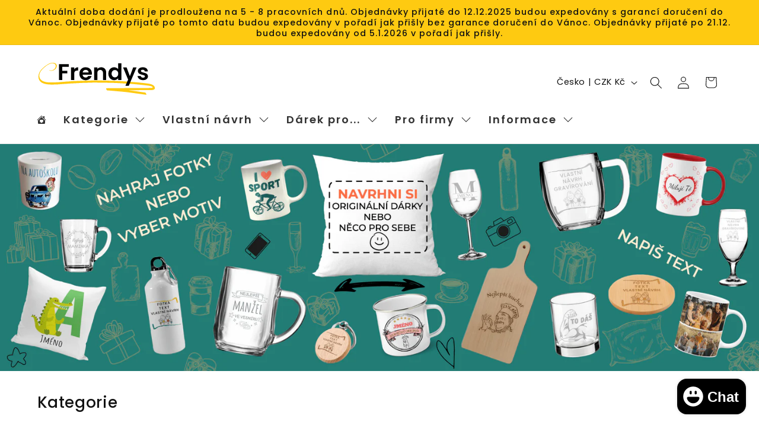

--- FILE ---
content_type: text/html; charset=utf-8
request_url: https://www.frendys.cz/
body_size: 48148
content:
<!doctype html>
<html class="js" lang="cs">
  <head>
    <meta charset="utf-8">
    <meta http-equiv="X-UA-Compatible" content="IE=edge">
    <meta name="viewport" content="width=device-width,initial-scale=1">
    <meta name="theme-color" content="">
    <!-- Google Tag Manager -->
<script>(function(w,d,s,l,i){w[l]=w[l]||[];w[l].push({'gtm.start':
new Date().getTime(),event:'gtm.js'});var f=d.getElementsByTagName(s)[0],
j=d.createElement(s),dl=l!='dataLayer'?'&l='+l:'';j.async=true;j.src=
'https://www.googletagmanager.com/gtm.js?id='+i+dl;f.parentNode.insertBefore(j,f);
})(window,document,'script','dataLayer','GTM-WS29CN8S');</script>
<!-- End Google Tag Manager -->
    <link rel="canonical" href="https://www.frendys.cz/"><link rel="icon" type="image/png" href="//www.frendys.cz/cdn/shop/files/favicon-32x32.png?crop=center&height=32&v=1690321539&width=32"><link rel="preconnect" href="https://fonts.shopifycdn.com" crossorigin><title>
      Dárky s vlastním originálním potiskem a gravírováním | Frendys.cz
</title>

    
      <meta name="description" content="Textil a dárky s potiskem. Vyrobíme Vám hrnečky, plecháčky, polštáře, půllitry, skleničky a mnoho dalšího s vlastním potiskem, gravírováním nebo s originálními motivy. Možnost úpravy potisku na přání přímo v našem konfigurátoru produktů. Zakázková výroba potisku dárkových a reklamních předmětů podle vašeho zadání.">
    

    

<meta property="og:site_name" content="Frendys.cz">
<meta property="og:url" content="https://www.frendys.cz/">
<meta property="og:title" content="Dárky s vlastním originálním potiskem a gravírováním | Frendys.cz">
<meta property="og:type" content="website">
<meta property="og:description" content="Textil a dárky s potiskem. Vyrobíme Vám hrnečky, plecháčky, polštáře, půllitry, skleničky a mnoho dalšího s vlastním potiskem, gravírováním nebo s originálními motivy. Možnost úpravy potisku na přání přímo v našem konfigurátoru produktů. Zakázková výroba potisku dárkových a reklamních předmětů podle vašeho zadání."><meta property="og:image" content="http://www.frendys.cz/cdn/shop/files/logo_frendys_final_yellow-01.svg?height=628&pad_color=ffffff&v=1689785389&width=1200">
  <meta property="og:image:secure_url" content="https://www.frendys.cz/cdn/shop/files/logo_frendys_final_yellow-01.svg?height=628&pad_color=ffffff&v=1689785389&width=1200">
  <meta property="og:image:width" content="1200">
  <meta property="og:image:height" content="628"><meta name="twitter:card" content="summary_large_image">
<meta name="twitter:title" content="Dárky s vlastním originálním potiskem a gravírováním | Frendys.cz">
<meta name="twitter:description" content="Textil a dárky s potiskem. Vyrobíme Vám hrnečky, plecháčky, polštáře, půllitry, skleničky a mnoho dalšího s vlastním potiskem, gravírováním nebo s originálními motivy. Možnost úpravy potisku na přání přímo v našem konfigurátoru produktů. Zakázková výroba potisku dárkových a reklamních předmětů podle vašeho zadání.">


    <script src="//www.frendys.cz/cdn/shop/t/24/assets/constants.js?v=132983761750457495441760389423" defer="defer"></script>
    <script src="//www.frendys.cz/cdn/shop/t/24/assets/pubsub.js?v=25310214064522200911760389526" defer="defer"></script>
    <script src="//www.frendys.cz/cdn/shop/t/24/assets/global.js?v=7301445359237545521760389431" defer="defer"></script>
    <script src="//www.frendys.cz/cdn/shop/t/24/assets/details-disclosure.js?v=13653116266235556501760389426" defer="defer"></script>
    <script src="//www.frendys.cz/cdn/shop/t/24/assets/details-modal.js?v=25581673532751508451760389427" defer="defer"></script>
    <script src="//www.frendys.cz/cdn/shop/t/24/assets/search-form.js?v=133129549252120666541760389535" defer="defer"></script><script src="//www.frendys.cz/cdn/shop/t/24/assets/animations.js?v=88693664871331136111760389380" defer="defer"></script><script>window.performance && window.performance.mark && window.performance.mark('shopify.content_for_header.start');</script><meta name="google-site-verification" content="NLRVK1LGkddSR69KcteDJ5e17HZrwfdkiAc-3mshR2M">
<meta id="shopify-digital-wallet" name="shopify-digital-wallet" content="/76710445390/digital_wallets/dialog">
<meta name="shopify-checkout-api-token" content="3ea1b1609fa3f8bd8427171c1bce5a3b">
<script async="async" src="/checkouts/internal/preloads.js?locale=cs-CZ"></script>
<link rel="preconnect" href="https://shop.app" crossorigin="anonymous">
<script async="async" src="https://shop.app/checkouts/internal/preloads.js?locale=cs-CZ&shop_id=76710445390" crossorigin="anonymous"></script>
<script id="apple-pay-shop-capabilities" type="application/json">{"shopId":76710445390,"countryCode":"CZ","currencyCode":"CZK","merchantCapabilities":["supports3DS"],"merchantId":"gid:\/\/shopify\/Shop\/76710445390","merchantName":"Frendys.cz","requiredBillingContactFields":["postalAddress","email","phone"],"requiredShippingContactFields":["postalAddress","email","phone"],"shippingType":"shipping","supportedNetworks":["visa","maestro","masterCard"],"total":{"type":"pending","label":"Frendys.cz","amount":"1.00"},"shopifyPaymentsEnabled":true,"supportsSubscriptions":true}</script>
<script id="shopify-features" type="application/json">{"accessToken":"3ea1b1609fa3f8bd8427171c1bce5a3b","betas":["rich-media-storefront-analytics"],"domain":"www.frendys.cz","predictiveSearch":true,"shopId":76710445390,"locale":"cs"}</script>
<script>var Shopify = Shopify || {};
Shopify.shop = "darky-9903.myshopify.com";
Shopify.locale = "cs";
Shopify.currency = {"active":"CZK","rate":"1.0"};
Shopify.country = "CZ";
Shopify.theme = {"name":"Dawn 12102025 v.15.4.0 no heureka","id":182334587214,"schema_name":"Dawn","schema_version":"15.4.0","theme_store_id":887,"role":"main"};
Shopify.theme.handle = "null";
Shopify.theme.style = {"id":null,"handle":null};
Shopify.cdnHost = "www.frendys.cz/cdn";
Shopify.routes = Shopify.routes || {};
Shopify.routes.root = "/";</script>
<script type="module">!function(o){(o.Shopify=o.Shopify||{}).modules=!0}(window);</script>
<script>!function(o){function n(){var o=[];function n(){o.push(Array.prototype.slice.apply(arguments))}return n.q=o,n}var t=o.Shopify=o.Shopify||{};t.loadFeatures=n(),t.autoloadFeatures=n()}(window);</script>
<script>
  window.ShopifyPay = window.ShopifyPay || {};
  window.ShopifyPay.apiHost = "shop.app\/pay";
  window.ShopifyPay.redirectState = null;
</script>
<script id="shop-js-analytics" type="application/json">{"pageType":"index"}</script>
<script defer="defer" async type="module" src="//www.frendys.cz/cdn/shopifycloud/shop-js/modules/v2/client.init-shop-cart-sync_B6iDUKEC.cs.esm.js"></script>
<script defer="defer" async type="module" src="//www.frendys.cz/cdn/shopifycloud/shop-js/modules/v2/chunk.common_CF7my_FM.esm.js"></script>
<script type="module">
  await import("//www.frendys.cz/cdn/shopifycloud/shop-js/modules/v2/client.init-shop-cart-sync_B6iDUKEC.cs.esm.js");
await import("//www.frendys.cz/cdn/shopifycloud/shop-js/modules/v2/chunk.common_CF7my_FM.esm.js");

  window.Shopify.SignInWithShop?.initShopCartSync?.({"fedCMEnabled":true,"windoidEnabled":true});

</script>
<script>
  window.Shopify = window.Shopify || {};
  if (!window.Shopify.featureAssets) window.Shopify.featureAssets = {};
  window.Shopify.featureAssets['shop-js'] = {"shop-cart-sync":["modules/v2/client.shop-cart-sync_B3cP05Mh.cs.esm.js","modules/v2/chunk.common_CF7my_FM.esm.js"],"init-fed-cm":["modules/v2/client.init-fed-cm_B7Fzpi-b.cs.esm.js","modules/v2/chunk.common_CF7my_FM.esm.js"],"init-shop-email-lookup-coordinator":["modules/v2/client.init-shop-email-lookup-coordinator_Dy1ebFza.cs.esm.js","modules/v2/chunk.common_CF7my_FM.esm.js"],"shop-cash-offers":["modules/v2/client.shop-cash-offers_CkdSbZJ3.cs.esm.js","modules/v2/chunk.common_CF7my_FM.esm.js","modules/v2/chunk.modal_9ROZUNAm.esm.js"],"shop-button":["modules/v2/client.shop-button_qxQyqc1Y.cs.esm.js","modules/v2/chunk.common_CF7my_FM.esm.js"],"init-windoid":["modules/v2/client.init-windoid_Br3Fx9Ax.cs.esm.js","modules/v2/chunk.common_CF7my_FM.esm.js"],"avatar":["modules/v2/client.avatar_BTnouDA3.cs.esm.js"],"init-shop-cart-sync":["modules/v2/client.init-shop-cart-sync_B6iDUKEC.cs.esm.js","modules/v2/chunk.common_CF7my_FM.esm.js"],"shop-toast-manager":["modules/v2/client.shop-toast-manager_Bbc0N4by.cs.esm.js","modules/v2/chunk.common_CF7my_FM.esm.js"],"pay-button":["modules/v2/client.pay-button_B0BeZ1Iy.cs.esm.js","modules/v2/chunk.common_CF7my_FM.esm.js"],"shop-login-button":["modules/v2/client.shop-login-button_B3sZwB54.cs.esm.js","modules/v2/chunk.common_CF7my_FM.esm.js","modules/v2/chunk.modal_9ROZUNAm.esm.js"],"init-customer-accounts-sign-up":["modules/v2/client.init-customer-accounts-sign-up_Gze5Xsz3.cs.esm.js","modules/v2/client.shop-login-button_B3sZwB54.cs.esm.js","modules/v2/chunk.common_CF7my_FM.esm.js","modules/v2/chunk.modal_9ROZUNAm.esm.js"],"init-shop-for-new-customer-accounts":["modules/v2/client.init-shop-for-new-customer-accounts_Dsp2TogB.cs.esm.js","modules/v2/client.shop-login-button_B3sZwB54.cs.esm.js","modules/v2/chunk.common_CF7my_FM.esm.js","modules/v2/chunk.modal_9ROZUNAm.esm.js"],"init-customer-accounts":["modules/v2/client.init-customer-accounts_yg7inAXz.cs.esm.js","modules/v2/client.shop-login-button_B3sZwB54.cs.esm.js","modules/v2/chunk.common_CF7my_FM.esm.js","modules/v2/chunk.modal_9ROZUNAm.esm.js"],"shop-follow-button":["modules/v2/client.shop-follow-button_CuqvgDPE.cs.esm.js","modules/v2/chunk.common_CF7my_FM.esm.js","modules/v2/chunk.modal_9ROZUNAm.esm.js"],"lead-capture":["modules/v2/client.lead-capture_je3yH878.cs.esm.js","modules/v2/chunk.common_CF7my_FM.esm.js","modules/v2/chunk.modal_9ROZUNAm.esm.js"],"checkout-modal":["modules/v2/client.checkout-modal_BN81tLBs.cs.esm.js","modules/v2/chunk.common_CF7my_FM.esm.js","modules/v2/chunk.modal_9ROZUNAm.esm.js"],"shop-login":["modules/v2/client.shop-login_H7TyaVa4.cs.esm.js","modules/v2/chunk.common_CF7my_FM.esm.js","modules/v2/chunk.modal_9ROZUNAm.esm.js"],"payment-terms":["modules/v2/client.payment-terms_6WFsi1jq.cs.esm.js","modules/v2/chunk.common_CF7my_FM.esm.js","modules/v2/chunk.modal_9ROZUNAm.esm.js"]};
</script>
<script>(function() {
  var isLoaded = false;
  function asyncLoad() {
    if (isLoaded) return;
    isLoaded = true;
    var urls = ["https:\/\/portal.zakeke.com\/Scripts\/integration\/shopify\/product.js?shop=darky-9903.myshopify.com"];
    for (var i = 0; i < urls.length; i++) {
      var s = document.createElement('script');
      s.type = 'text/javascript';
      s.async = true;
      s.src = urls[i];
      var x = document.getElementsByTagName('script')[0];
      x.parentNode.insertBefore(s, x);
    }
  };
  if(window.attachEvent) {
    window.attachEvent('onload', asyncLoad);
  } else {
    window.addEventListener('load', asyncLoad, false);
  }
})();</script>
<script id="__st">var __st={"a":76710445390,"offset":3600,"reqid":"a734d7bb-a849-439c-bfc3-3b5af7b319d4-1767169837","pageurl":"www.frendys.cz\/","u":"a7e12797ee7a","p":"home"};</script>
<script>window.ShopifyPaypalV4VisibilityTracking = true;</script>
<script id="captcha-bootstrap">!function(){'use strict';const t='contact',e='account',n='new_comment',o=[[t,t],['blogs',n],['comments',n],[t,'customer']],c=[[e,'customer_login'],[e,'guest_login'],[e,'recover_customer_password'],[e,'create_customer']],r=t=>t.map((([t,e])=>`form[action*='/${t}']:not([data-nocaptcha='true']) input[name='form_type'][value='${e}']`)).join(','),a=t=>()=>t?[...document.querySelectorAll(t)].map((t=>t.form)):[];function s(){const t=[...o],e=r(t);return a(e)}const i='password',u='form_key',d=['recaptcha-v3-token','g-recaptcha-response','h-captcha-response',i],f=()=>{try{return window.sessionStorage}catch{return}},m='__shopify_v',_=t=>t.elements[u];function p(t,e,n=!1){try{const o=window.sessionStorage,c=JSON.parse(o.getItem(e)),{data:r}=function(t){const{data:e,action:n}=t;return t[m]||n?{data:e,action:n}:{data:t,action:n}}(c);for(const[e,n]of Object.entries(r))t.elements[e]&&(t.elements[e].value=n);n&&o.removeItem(e)}catch(o){console.error('form repopulation failed',{error:o})}}const l='form_type',E='cptcha';function T(t){t.dataset[E]=!0}const w=window,h=w.document,L='Shopify',v='ce_forms',y='captcha';let A=!1;((t,e)=>{const n=(g='f06e6c50-85a8-45c8-87d0-21a2b65856fe',I='https://cdn.shopify.com/shopifycloud/storefront-forms-hcaptcha/ce_storefront_forms_captcha_hcaptcha.v1.5.2.iife.js',D={infoText:'Chráněno technologií hCaptcha',privacyText:'Ochrana osobních údajů',termsText:'Podmínky'},(t,e,n)=>{const o=w[L][v],c=o.bindForm;if(c)return c(t,g,e,D).then(n);var r;o.q.push([[t,g,e,D],n]),r=I,A||(h.body.append(Object.assign(h.createElement('script'),{id:'captcha-provider',async:!0,src:r})),A=!0)});var g,I,D;w[L]=w[L]||{},w[L][v]=w[L][v]||{},w[L][v].q=[],w[L][y]=w[L][y]||{},w[L][y].protect=function(t,e){n(t,void 0,e),T(t)},Object.freeze(w[L][y]),function(t,e,n,w,h,L){const[v,y,A,g]=function(t,e,n){const i=e?o:[],u=t?c:[],d=[...i,...u],f=r(d),m=r(i),_=r(d.filter((([t,e])=>n.includes(e))));return[a(f),a(m),a(_),s()]}(w,h,L),I=t=>{const e=t.target;return e instanceof HTMLFormElement?e:e&&e.form},D=t=>v().includes(t);t.addEventListener('submit',(t=>{const e=I(t);if(!e)return;const n=D(e)&&!e.dataset.hcaptchaBound&&!e.dataset.recaptchaBound,o=_(e),c=g().includes(e)&&(!o||!o.value);(n||c)&&t.preventDefault(),c&&!n&&(function(t){try{if(!f())return;!function(t){const e=f();if(!e)return;const n=_(t);if(!n)return;const o=n.value;o&&e.removeItem(o)}(t);const e=Array.from(Array(32),(()=>Math.random().toString(36)[2])).join('');!function(t,e){_(t)||t.append(Object.assign(document.createElement('input'),{type:'hidden',name:u})),t.elements[u].value=e}(t,e),function(t,e){const n=f();if(!n)return;const o=[...t.querySelectorAll(`input[type='${i}']`)].map((({name:t})=>t)),c=[...d,...o],r={};for(const[a,s]of new FormData(t).entries())c.includes(a)||(r[a]=s);n.setItem(e,JSON.stringify({[m]:1,action:t.action,data:r}))}(t,e)}catch(e){console.error('failed to persist form',e)}}(e),e.submit())}));const S=(t,e)=>{t&&!t.dataset[E]&&(n(t,e.some((e=>e===t))),T(t))};for(const o of['focusin','change'])t.addEventListener(o,(t=>{const e=I(t);D(e)&&S(e,y())}));const B=e.get('form_key'),M=e.get(l),P=B&&M;t.addEventListener('DOMContentLoaded',(()=>{const t=y();if(P)for(const e of t)e.elements[l].value===M&&p(e,B);[...new Set([...A(),...v().filter((t=>'true'===t.dataset.shopifyCaptcha))])].forEach((e=>S(e,t)))}))}(h,new URLSearchParams(w.location.search),n,t,e,['guest_login'])})(!0,!0)}();</script>
<script integrity="sha256-4kQ18oKyAcykRKYeNunJcIwy7WH5gtpwJnB7kiuLZ1E=" data-source-attribution="shopify.loadfeatures" defer="defer" src="//www.frendys.cz/cdn/shopifycloud/storefront/assets/storefront/load_feature-a0a9edcb.js" crossorigin="anonymous"></script>
<script crossorigin="anonymous" defer="defer" src="//www.frendys.cz/cdn/shopifycloud/storefront/assets/shopify_pay/storefront-65b4c6d7.js?v=20250812"></script>
<script data-source-attribution="shopify.dynamic_checkout.dynamic.init">var Shopify=Shopify||{};Shopify.PaymentButton=Shopify.PaymentButton||{isStorefrontPortableWallets:!0,init:function(){window.Shopify.PaymentButton.init=function(){};var t=document.createElement("script");t.src="https://www.frendys.cz/cdn/shopifycloud/portable-wallets/latest/portable-wallets.cs.js",t.type="module",document.head.appendChild(t)}};
</script>
<script data-source-attribution="shopify.dynamic_checkout.buyer_consent">
  function portableWalletsHideBuyerConsent(e){var t=document.getElementById("shopify-buyer-consent"),n=document.getElementById("shopify-subscription-policy-button");t&&n&&(t.classList.add("hidden"),t.setAttribute("aria-hidden","true"),n.removeEventListener("click",e))}function portableWalletsShowBuyerConsent(e){var t=document.getElementById("shopify-buyer-consent"),n=document.getElementById("shopify-subscription-policy-button");t&&n&&(t.classList.remove("hidden"),t.removeAttribute("aria-hidden"),n.addEventListener("click",e))}window.Shopify?.PaymentButton&&(window.Shopify.PaymentButton.hideBuyerConsent=portableWalletsHideBuyerConsent,window.Shopify.PaymentButton.showBuyerConsent=portableWalletsShowBuyerConsent);
</script>
<script data-source-attribution="shopify.dynamic_checkout.cart.bootstrap">document.addEventListener("DOMContentLoaded",(function(){function t(){return document.querySelector("shopify-accelerated-checkout-cart, shopify-accelerated-checkout")}if(t())Shopify.PaymentButton.init();else{new MutationObserver((function(e,n){t()&&(Shopify.PaymentButton.init(),n.disconnect())})).observe(document.body,{childList:!0,subtree:!0})}}));
</script>
<script id='scb4127' type='text/javascript' async='' src='https://www.frendys.cz/cdn/shopifycloud/privacy-banner/storefront-banner.js'></script><link id="shopify-accelerated-checkout-styles" rel="stylesheet" media="screen" href="https://www.frendys.cz/cdn/shopifycloud/portable-wallets/latest/accelerated-checkout-backwards-compat.css" crossorigin="anonymous">
<style id="shopify-accelerated-checkout-cart">
        #shopify-buyer-consent {
  margin-top: 1em;
  display: inline-block;
  width: 100%;
}

#shopify-buyer-consent.hidden {
  display: none;
}

#shopify-subscription-policy-button {
  background: none;
  border: none;
  padding: 0;
  text-decoration: underline;
  font-size: inherit;
  cursor: pointer;
}

#shopify-subscription-policy-button::before {
  box-shadow: none;
}

      </style>
<script id="sections-script" data-sections="header" defer="defer" src="//www.frendys.cz/cdn/shop/t/24/compiled_assets/scripts.js?1168"></script>
<script>window.performance && window.performance.mark && window.performance.mark('shopify.content_for_header.end');</script>


    <style data-shopify>
      @font-face {
  font-family: Poppins;
  font-weight: 500;
  font-style: normal;
  font-display: swap;
  src: url("//www.frendys.cz/cdn/fonts/poppins/poppins_n5.ad5b4b72b59a00358afc706450c864c3c8323842.woff2") format("woff2"),
       url("//www.frendys.cz/cdn/fonts/poppins/poppins_n5.33757fdf985af2d24b32fcd84c9a09224d4b2c39.woff") format("woff");
}

      @font-face {
  font-family: Poppins;
  font-weight: 700;
  font-style: normal;
  font-display: swap;
  src: url("//www.frendys.cz/cdn/fonts/poppins/poppins_n7.56758dcf284489feb014a026f3727f2f20a54626.woff2") format("woff2"),
       url("//www.frendys.cz/cdn/fonts/poppins/poppins_n7.f34f55d9b3d3205d2cd6f64955ff4b36f0cfd8da.woff") format("woff");
}

      @font-face {
  font-family: Poppins;
  font-weight: 500;
  font-style: italic;
  font-display: swap;
  src: url("//www.frendys.cz/cdn/fonts/poppins/poppins_i5.6acfce842c096080e34792078ef3cb7c3aad24d4.woff2") format("woff2"),
       url("//www.frendys.cz/cdn/fonts/poppins/poppins_i5.a49113e4fe0ad7fd7716bd237f1602cbec299b3c.woff") format("woff");
}

      @font-face {
  font-family: Poppins;
  font-weight: 700;
  font-style: italic;
  font-display: swap;
  src: url("//www.frendys.cz/cdn/fonts/poppins/poppins_i7.42fd71da11e9d101e1e6c7932199f925f9eea42d.woff2") format("woff2"),
       url("//www.frendys.cz/cdn/fonts/poppins/poppins_i7.ec8499dbd7616004e21155106d13837fff4cf556.woff") format("woff");
}

      @font-face {
  font-family: Poppins;
  font-weight: 500;
  font-style: normal;
  font-display: swap;
  src: url("//www.frendys.cz/cdn/fonts/poppins/poppins_n5.ad5b4b72b59a00358afc706450c864c3c8323842.woff2") format("woff2"),
       url("//www.frendys.cz/cdn/fonts/poppins/poppins_n5.33757fdf985af2d24b32fcd84c9a09224d4b2c39.woff") format("woff");
}


      
        :root,
        .color-background-1 {
          --color-background: 255,255,255;
        
          --gradient-background: #ffffff;
        

        

        --color-foreground: 18,18,18;
        --color-background-contrast: 191,191,191;
        --color-shadow: 18,18,18;
        --color-button: 254,202,17;
        --color-button-text: 255,255,255;
        --color-secondary-button: 255,255,255;
        --color-secondary-button-text: 2,140,141;
        --color-link: 2,140,141;
        --color-badge-foreground: 18,18,18;
        --color-badge-background: 255,255,255;
        --color-badge-border: 18,18,18;
        --payment-terms-background-color: rgb(255 255 255);
      }
      
        
        .color-background-2 {
          --color-background: 243,243,243;
        
          --gradient-background: #f3f3f3;
        

        

        --color-foreground: 18,18,18;
        --color-background-contrast: 179,179,179;
        --color-shadow: 18,18,18;
        --color-button: 18,18,18;
        --color-button-text: 243,243,243;
        --color-secondary-button: 243,243,243;
        --color-secondary-button-text: 18,18,18;
        --color-link: 18,18,18;
        --color-badge-foreground: 18,18,18;
        --color-badge-background: 243,243,243;
        --color-badge-border: 18,18,18;
        --payment-terms-background-color: rgb(243 243 243);
      }
      
        
        .color-inverse {
          --color-background: 36,40,51;
        
          --gradient-background: #242833;
        

        

        --color-foreground: 255,255,255;
        --color-background-contrast: 47,52,66;
        --color-shadow: 18,18,18;
        --color-button: 255,255,255;
        --color-button-text: 0,0,0;
        --color-secondary-button: 36,40,51;
        --color-secondary-button-text: 255,255,255;
        --color-link: 255,255,255;
        --color-badge-foreground: 255,255,255;
        --color-badge-background: 36,40,51;
        --color-badge-border: 255,255,255;
        --payment-terms-background-color: rgb(36 40 51);
      }
      
        
        .color-accent-1 {
          --color-background: 18,18,18;
        
          --gradient-background: #121212;
        

        

        --color-foreground: 255,255,255;
        --color-background-contrast: 146,146,146;
        --color-shadow: 18,18,18;
        --color-button: 255,255,255;
        --color-button-text: 18,18,18;
        --color-secondary-button: 18,18,18;
        --color-secondary-button-text: 255,255,255;
        --color-link: 255,255,255;
        --color-badge-foreground: 255,255,255;
        --color-badge-background: 18,18,18;
        --color-badge-border: 255,255,255;
        --payment-terms-background-color: rgb(18 18 18);
      }
      
        
        .color-accent-2 {
          --color-background: 254,202,17;
        
          --gradient-background: #feca11;
        

        

        --color-foreground: 18,18,18;
        --color-background-contrast: 143,112,1;
        --color-shadow: 18,18,18;
        --color-button: 255,255,255;
        --color-button-text: 51,79,180;
        --color-secondary-button: 254,202,17;
        --color-secondary-button-text: 255,255,255;
        --color-link: 255,255,255;
        --color-badge-foreground: 18,18,18;
        --color-badge-background: 254,202,17;
        --color-badge-border: 18,18,18;
        --payment-terms-background-color: rgb(254 202 17);
      }
      
        
        .color-scheme-1e5c4059-10dd-4df0-9dc1-b48e6a368c51 {
          --color-background: 255,255,255;
        
          --gradient-background: #ffffff;
        

        

        --color-foreground: 18,18,18;
        --color-background-contrast: 191,191,191;
        --color-shadow: 18,18,18;
        --color-button: 254,202,17;
        --color-button-text: 255,255,255;
        --color-secondary-button: 255,255,255;
        --color-secondary-button-text: 18,18,18;
        --color-link: 18,18,18;
        --color-badge-foreground: 18,18,18;
        --color-badge-background: 255,255,255;
        --color-badge-border: 18,18,18;
        --payment-terms-background-color: rgb(255 255 255);
      }
      

      body, .color-background-1, .color-background-2, .color-inverse, .color-accent-1, .color-accent-2, .color-scheme-1e5c4059-10dd-4df0-9dc1-b48e6a368c51 {
        color: rgba(var(--color-foreground), 0.75);
        background-color: rgb(var(--color-background));
      }

      :root {
        --font-body-family: Poppins, sans-serif;
        --font-body-style: normal;
        --font-body-weight: 500;
        --font-body-weight-bold: 800;

        --font-heading-family: Poppins, sans-serif;
        --font-heading-style: normal;
        --font-heading-weight: 500;

        --font-body-scale: 1.05;
        --font-heading-scale: 1.0476190476190477;

        --media-padding: px;
        --media-border-opacity: 0.05;
        --media-border-width: 1px;
        --media-radius: 0px;
        --media-shadow-opacity: 0.0;
        --media-shadow-horizontal-offset: 0px;
        --media-shadow-vertical-offset: 4px;
        --media-shadow-blur-radius: 5px;
        --media-shadow-visible: 0;

        --page-width: 120rem;
        --page-width-margin: 0rem;

        --product-card-image-padding: 0.0rem;
        --product-card-corner-radius: 0.4rem;
        --product-card-text-alignment: left;
        --product-card-border-width: 0.0rem;
        --product-card-border-opacity: 0.1;
        --product-card-shadow-opacity: 0.0;
        --product-card-shadow-visible: 0;
        --product-card-shadow-horizontal-offset: 0.0rem;
        --product-card-shadow-vertical-offset: 0.4rem;
        --product-card-shadow-blur-radius: 0.5rem;

        --collection-card-image-padding: 0.0rem;
        --collection-card-corner-radius: 0.0rem;
        --collection-card-text-alignment: left;
        --collection-card-border-width: 0.0rem;
        --collection-card-border-opacity: 0.1;
        --collection-card-shadow-opacity: 0.0;
        --collection-card-shadow-visible: 0;
        --collection-card-shadow-horizontal-offset: 0.0rem;
        --collection-card-shadow-vertical-offset: 0.4rem;
        --collection-card-shadow-blur-radius: 0.5rem;

        --blog-card-image-padding: 0.0rem;
        --blog-card-corner-radius: 0.0rem;
        --blog-card-text-alignment: left;
        --blog-card-border-width: 0.0rem;
        --blog-card-border-opacity: 0.1;
        --blog-card-shadow-opacity: 0.0;
        --blog-card-shadow-visible: 0;
        --blog-card-shadow-horizontal-offset: 0.0rem;
        --blog-card-shadow-vertical-offset: 0.4rem;
        --blog-card-shadow-blur-radius: 0.5rem;

        --badge-corner-radius: 4.0rem;

        --popup-border-width: 1px;
        --popup-border-opacity: 0.1;
        --popup-corner-radius: 4px;
        --popup-shadow-opacity: 0.0;
        --popup-shadow-horizontal-offset: 0px;
        --popup-shadow-vertical-offset: 4px;
        --popup-shadow-blur-radius: 5px;

        --drawer-border-width: 1px;
        --drawer-border-opacity: 0.1;
        --drawer-shadow-opacity: 0.0;
        --drawer-shadow-horizontal-offset: 0px;
        --drawer-shadow-vertical-offset: 4px;
        --drawer-shadow-blur-radius: 5px;

        --spacing-sections-desktop: 0px;
        --spacing-sections-mobile: 0px;

        --grid-desktop-vertical-spacing: 8px;
        --grid-desktop-horizontal-spacing: 8px;
        --grid-mobile-vertical-spacing: 4px;
        --grid-mobile-horizontal-spacing: 4px;

        --text-boxes-border-opacity: 0.1;
        --text-boxes-border-width: 0px;
        --text-boxes-radius: 0px;
        --text-boxes-shadow-opacity: 0.0;
        --text-boxes-shadow-visible: 0;
        --text-boxes-shadow-horizontal-offset: 0px;
        --text-boxes-shadow-vertical-offset: 4px;
        --text-boxes-shadow-blur-radius: 5px;

        --buttons-radius: 4px;
        --buttons-radius-outset: 5px;
        --buttons-border-width: 1px;
        --buttons-border-opacity: 1.0;
        --buttons-shadow-opacity: 0.0;
        --buttons-shadow-visible: 0;
        --buttons-shadow-horizontal-offset: 0px;
        --buttons-shadow-vertical-offset: 4px;
        --buttons-shadow-blur-radius: 5px;
        --buttons-border-offset: 0.3px;

        --inputs-radius: 4px;
        --inputs-border-width: 1px;
        --inputs-border-opacity: 0.55;
        --inputs-shadow-opacity: 0.0;
        --inputs-shadow-horizontal-offset: 0px;
        --inputs-margin-offset: 0px;
        --inputs-shadow-vertical-offset: 4px;
        --inputs-shadow-blur-radius: 5px;
        --inputs-radius-outset: 5px;

        --variant-pills-radius: 4px;
        --variant-pills-border-width: 1px;
        --variant-pills-border-opacity: 1.0;
        --variant-pills-shadow-opacity: 0.0;
        --variant-pills-shadow-horizontal-offset: 0px;
        --variant-pills-shadow-vertical-offset: 4px;
        --variant-pills-shadow-blur-radius: 5px;
      }

      *,
      *::before,
      *::after {
        box-sizing: inherit;
      }

      html {
        box-sizing: border-box;
        font-size: calc(var(--font-body-scale) * 62.5%);
        height: 100%;
      }

      body {
        display: grid;
        grid-template-rows: auto auto 1fr auto;
        grid-template-columns: 100%;
        min-height: 100%;
        margin: 0;
        font-size: 1.5rem;
        letter-spacing: 0.06rem;
        line-height: calc(1 + 0.8 / var(--font-body-scale));
        font-family: var(--font-body-family);
        font-style: var(--font-body-style);
        font-weight: var(--font-body-weight);
      }

      @media screen and (min-width: 750px) {
        body {
          font-size: 1.6rem;
        }
      }
    </style>

    <link href="//www.frendys.cz/cdn/shop/t/24/assets/base.css?v=159841507637079171801760389381" rel="stylesheet" type="text/css" media="all" />
    <link rel="stylesheet" href="//www.frendys.cz/cdn/shop/t/24/assets/component-cart-items.css?v=13033300910818915211760389391" media="print" onload="this.media='all'">
      <link rel="preload" as="font" href="//www.frendys.cz/cdn/fonts/poppins/poppins_n5.ad5b4b72b59a00358afc706450c864c3c8323842.woff2" type="font/woff2" crossorigin>
      

      <link rel="preload" as="font" href="//www.frendys.cz/cdn/fonts/poppins/poppins_n5.ad5b4b72b59a00358afc706450c864c3c8323842.woff2" type="font/woff2" crossorigin>
      
<link href="//www.frendys.cz/cdn/shop/t/24/assets/component-localization-form.css?v=170315343355214948141760389402" rel="stylesheet" type="text/css" media="all" />
      <script src="//www.frendys.cz/cdn/shop/t/24/assets/localization-form.js?v=144176611646395275351760389511" defer="defer"></script><link
        rel="stylesheet"
        href="//www.frendys.cz/cdn/shop/t/24/assets/component-predictive-search.css?v=118923337488134913561760389410"
        media="print"
        onload="this.media='all'"
      ><script>
      if (Shopify.designMode) {
        document.documentElement.classList.add('shopify-design-mode');
      }
    </script>
  <!-- BEGIN app block: shopify://apps/rt-terms-and-conditions-box/blocks/app-embed/17661ca5-aeea-41b9-8091-d8f7233e8b22 --><script type='text/javascript'>
  window.roarJs = window.roarJs || {};
      roarJs.LegalConfig = {
          metafields: {
          shop: "darky-9903.myshopify.com",
          settings: {"enabled":"1","param":{"message":"Odesláním objednávky souhlasíte s našimi {link} a berete na vědomí  {link-1716135302056}","error_message":"Please agree to the terms and conditions before making a purchase!","error_display":"dialog","greeting":{"enabled":"0","message":"Please agree to the T\u0026C before purchasing!","delay":"1"},"link_order":["link","link-1716135302056"],"links":{"link":{"label":"Obchodními podmínkami.","target":"_blank","url":"https:\/\/www.frendys.cz\/pages\/vseobecne-obchodni-podminky","policy":"terms-of-service"},"link-1716135302056":{"label":"Zásady zpracování osobních údajů.","target":"_blank","url":"https:\/\/www.frendys.cz\/pages\/ochrana-osobnich-udaju","policy":"terms-of-service"}},"force_enabled":"1","optional":"0","optional_message_enabled":"0","optional_message_value":"Thank you! The page will be moved to the checkout page.","optional_checkbox_hidden":"0","time_enabled":"0","time_label":"Agreed to the Terms and Conditions on","checkbox":"1"},"popup":{"title":"Terms and Conditions","width":"600","button":"Process to Checkout","icon_color":"#197bbd"},"style":{"checkbox":{"size":"20","color":"#0075ff"},"message":{"font":"inherit","size":"14","customized":{"enabled":"1","color":"#212b36","accent":"#0075ff","error":"#de3618"},"align":"inherit","padding":{"top":"0","right":"0","bottom":"0","left":"0"}}},"only1":"true","installer":[]},
          moneyFormat: "{{amount_with_comma_separator}} Kč"
      }
  }
</script>
<script src='https://cdn.shopify.com/extensions/019a2c75-764c-7925-b253-e24466484d41/legal-7/assets/legal.js' defer></script>


<!-- END app block --><!-- BEGIN app block: shopify://apps/ang-extra-menu/blocks/embed-app/ec904fae-fd98-4243-8db5-01051f1af95f -->



  <link
    rel="stylesheet"
    href="https://emenu.flastpick.com/data/darky-9903/hide_old_menu.css?v=1762725441"
  >








  <link rel="preconnect" href="https://fonts.googleapis.com">
  <link rel="preconnect" href="https://fonts.gstatic.com" crossorigin>
  <link href="https://fonts.googleapis.com/css2?family=Poppins:ital,wght@0,100;0,200;0,300;0,400;0,500;0,600;0,700;0,800;0,900;1,100;1,200;1,300;1,400;1,500;1,600;1,700;1,800;1,900&display=swap" rel="stylesheet">

<script id="nx8HmVar" type="text/javascript">
  const H2M_MARKET_ID = "58801946958";
  const H2M_APP_IS_URL = "https://cdn.shopify.com/extensions/019b4e22-3d8d-7a7e-8ea4-becfd3c442f8/hyper-menu-372/assets/h2m-app.js";
  const H2M_BREADCRUMB_URL = "https://cdn.shopify.com/extensions/019b4e22-3d8d-7a7e-8ea4-becfd3c442f8/hyper-menu-372/assets/h2m-breadcrumbs.js";
  const NX8_HM_CURRENCY_FORMAT = "{{amount_with_comma_separator}} Kč";
  const NX8_HM_LINKS = [{
      id: "main-menu",
      title: "Main menu",
      items: ["/","/collections/tricka-textil-darky-vlastni-potisk","/collections/tricka-mikiny-textil-darky-bez-potisku","/collections/hrnky-s-potiskem","/collections/plechacky-s-potiskem","/collections/polstare-s-potiskem","/collections/sklenene-pullitry-s-laserovym-gravirovanim-piskovanim-text-vlastni-navrh","/pages/zakazkova-vyroba-reklamni-predmety-darky-textil","/pages/contact",],
  },{
      id: "footer",
      title: "Footer menu",
      items: ["/pages/vseobecne-obchodni-podminky","/pages/ochrana-osobnich-udaju","/pages/contact",],
  },{
      id: "539818885454-child-d490b69eed3b840a9300e2150215c348-legacy-hrnky",
      title: "Hrnky",
      items: ["/collections/klasicke-hrnky-s-potiskem","/collections/magicke-svlekaci-hrnky-s-potiskem","/collections/hrnky-srdickove-ucho",],
  },{
      id: "539818918222-child-b30d28ef0593a33af3cb075ad064183a-legacy-klasicke-hrnky",
      title: "Klasické hrnky",
      items: ["/collections/klasicke-hrnky-pro-zeny","/collections/klasicke-hrnky-pro-muze","/collections/klasicke-hrnky-rodinne-motivy","/collections/klasicke-hrnky-zamilovane-motivy","/collections/klasicke-hrnky-zverokruh","/collections/klasicke-hrnky-se-jmenem","/collections/klasicke-hrnky-povolani","/collections/klasicke-hrnky-hobby-a-sport","/collections/klasicke-hrnky-zvireci-motivy","/collections/klasicke-hrnky-narozeninove-motivy","/collections/klasicke-hrnky-vtipne-motivy","/collections/klasicke-hrnky-priroda-a-cestovani","/collections/klasicke-hrnky-detske-motivy","/collections/klasicke-hrnky-parove-motivy","/collections/klasicke-hrnky-svatebni-motivy","/collections/klasicke-hrnky-vanoce-a-velikonoce","/collections/klasicke-hrnky-ostatni-motivy",],
  },{
      id: "539823440206-child-c1350cf0c86e387116e8b0b31cb88c26-legacy-magicke-hrnky",
      title: "Magické hrnky",
      items: ["/collections/magicke-hrnky-pro-zeny","/collections/magicke-hrnky-pro-muze","/collections/magicke-hrnky-rodinne-motivy","/collections/magicke-hrnky-zamilovane-motivy","/collections/magicke-hrnky-zverokruh","/collections/magicke-hrnky-se-jmenem","/collections/magicke-hrnky-povolani","/collections/magicke-hrnky-hobby-a-sport","/collections/magicke-hrnky-zvireci-motivy","/collections/magicke-hrnky-narozeninove-motivy","/collections/magicke-hrnky-vtipne-motivy","/collections/magicke-hrnky-priroda-a-cestovani","/collections/magicke-hrnky-detske-motivy","/collections/magicke-hrnky-parove-motivy","/collections/magicke-hrnky-svatebni-motivy","/collections/magicke-hrnky-vanoce-a-velikonoce","/collections/magicke-hrnky-ostatni-motivy",],
  },{
      id: "539826094414-child-d4da6a17e6c3463d63ad7f1f6d881583-legacy-srdickove-ucho",
      title: "Srdíčkové ucho",
      items: ["/collections/hrnky-se-srdickovym-uchem-pro-zeny","/collections/hrnky-se-srdickovym-uchem-pro-muze","/collections/hrnky-se-srdickovym-uchem-rodinne-motivy","/collections/hrnky-se-srdickovym-uchem-zamilovane-motivy","/collections/hrnky-se-srdickovym-uchem-zverokruh","/collections/hrnky-se-srdickovym-uchem-se-jmenem","/collections/hrnky-se-srdickovym-uchem-povolani","/collections/hrnky-se-srdickovym-uchem-hobby-a-sport","/collections/hrnky-se-srdickovym-uchem-zvireci-motivy","/collections/hrnky-se-srdickovym-uchem-narozeninove-motivy","/collections/hrnky-se-srdickovym-uchem-vtipne-motivy","/collections/hrnky-se-srdickovym-uchem-priroda-a-cestovani","/collections/hrnky-se-srdickovym-uchem-detske-motivy","/collections/hrnky-se-srdickovym-uchem-parove-motivy","/collections/hrnky-se-srdickovym-uchem-svatebni-motivy","/collections/hrnky-se-srdickovym-uchem-vanoce-a-velikonoce","/collections/hrnky-se-srdickovym-uchem-ostatni-motivy",],
  },{
      id: "539828519246-child-8649f7dced972c335323199f22f2a5e4-legacy-plechacky",
      title: "Plecháčky",
      items: ["/collections/plechacky-pro-zeny","/collections/plechacky-pro-muze","/collections/plechacky-rodinne-motivy","/collections/plechacky-zamilovane-motivy","/collections/plechacky-zverokruh","/collections/plechacky-se-jmenem","/collections/plechacky-povolani","/collections/plechacky-hobby-a-sport","/collections/plechacky-zvireci-motivy","/collections/plechacky-narozeninove-motivy","/collections/plechacky-vtipne-motivy","/collections/plechacky-priroda-a-cestovani","/collections/plechacky-detske-motivy","/collections/plechacky-parove-motivy","/collections/plechacky-svatebni-motivy","/collections/plechacky-vanoce-a-velikonoce","/collections/plechacky-ostatni-motivy",],
  },{
      id: "539829535054-child-8048a85216797dac11d279e9c5d3c50d-legacy-polstare",
      title: "Polštáře",
      items: ["/collections/polstare-pro-zeny","/collections/polstare-pro-muze","/collections/polstare-rodinne-motivy","/collections/polstare-zamilovane-motivy","/collections/polstare-zverokruh","/collections/polstare-se-jmenem","/collections/polstare-povolani","/collections/polstare-hobby-a-sport","/collections/polstare-zvireci-motivy","/collections/polstare-narozeninove-motivy","/collections/polstare-vtipne-motivy","/collections/polstare-priroda-a-cestovani","/collections/polstare-detske-motivy","/collections/polstare-parove-motivy","/collections/polstare-svatebni-motivy","/collections/polstare-vanoce-a-velikonoce","/collections/polstare-ostatni-motivy",],
  },{
      id: "footer-menu",
      title: "Důležité informace",
      items: ["/pages/vseobecne-obchodni-podminky","/pages/ochrana-osobnich-udaju","/pages/reklamacni-rad",],
  },{
      id: "dal-informace",
      title: "Další informace",
      items: ["/pages/doprava-a-platba","/pages/pouceni-o-cookies","/pages/contact","/pages/reklamni-predmety-a-darky",],
  },{
      id: "545791213902-child-b321a447e3420f4175bf343ea4ff6b75-legacy-drevo-a-sklo",
      title: "Dřevo a sklo",
      items: ["/collections/sklenene-pullitry-s-laserovym-gravirovanim-piskovanim-text-vlastni-navrh","/collections/sklenicky-na-vino-s-laserovym-gravirovanim-piskovanim-text-vlastni-navrh","/collections/kuchynske-prkenka-s-laserovym-gravirovanim",],
  },{
      id: "545791246670-child-00dc511be204e96470a3f5d45d946506-legacy-pullitry",
      title: "Půllitry",
      items: ["/collections/sklenene-pullitry-s-laserovym-gravirovanim-pro-muze","/collections/sklenene-pullitry-s-laserovym-gravirovanim-pro-zeny","/collections/sklenene-pullitry-s-laserovym-gravirovanim-rodinne-motivy","/collections/sklenene-pullitry-s-laserovym-gravirovanim-se-jmenem","/collections/sklenene-pullitry-s-laserovym-gravirovanim-zverokruh","/collections/sklenene-pullitry-s-laserovym-gravirovanim-narozeninove-motivy","/collections/sklenene-pullitry-s-laserovym-gravirovanim-hobby-a-sport","/collections/sklenene-pullitry-s-laserovym-gravirovanim-vtipne-motivy","/collections/sklenene-pullitry-s-laserovym-gravirovanim-priroda-cestovani","/collections/sklenene-pullitry-s-laserovym-gravirovanim-ostatni-motivy","/collections/sklenene-pullitry-s-laserovym-gravirovanim-zvireci-motivy","/collections/sklenene-pullitry-s-laserovym-gravirovanim-zamilovane-motivy","/collections/sklenene-pullitry-s-laserovym-gravirovanim-svatebni-motivy","/collections/sklenene-pullitry-s-laserovym-gravirovanim-parove-motivy","/collections/sklenene-pullitry-s-laserovym-gravirovanim-povolani",],
  },{
      id: "545791770958-child-f8293c0556c8ab945b5797915834a865-legacy-sklenicky-na-vino",
      title: "Skleničky na víno",
      items: ["/collections/sklenicky-na-vino-s-laserovym-gravirovanim-pro-zeny","/collections/sklenicky-na-vino-s-laserovym-gravirovanim-pro-muze","/collections/sklenicky-na-vino-s-laserovym-gravirovanim-rodinne-motivy","/collections/sklenicky-na-vino-s-laserovym-gravirovanim-se-jmenem","/collections/sklenicky-na-vino-s-laserovym-gravirovanim-zverokruh","/collections/sklenicky-na-vino-s-laserovym-gravirovanim-narozeninove-motivy","/collections/sklenicky-na-vino-s-laserovym-gravirovanim-hobby-a-sport","/collections/sklenicky-na-vino-s-laserovym-gravirovanim-vtipne-motivy","/collections/sklenicky-na-vino-s-laserovym-gravirovanim-priroda-a-cestovani","/collections/sklenicky-na-vino-s-laserovym-gravirovanim-ostatni-motivy","/collections/sklenicky-na-vino-s-laserovym-gravirovanim-zvireci-motivy","/collections/sklenicky-na-vino-s-laserovym-gravirovanim-zamilovan-motivy","/collections/sklenicky-na-vino-s-laserovym-gravirovanim-svatebni-motivy","/collections/sklenicky-na-vino-s-laserovym-gravirovanim-parove-motivy","/collections/sklenicky-na-vino-s-laserovym-gravirovanim-povolani",],
  },{
      id: "545793016142-child-08e8ed506d08bcd5e722804faea6803e-legacy-kuchynske-prkenka",
      title: "Kuchyňské prkénka",
      items: ["/collections/kuchynske-prkenka-s-laserovym-gravirovanim-pro-zeny","/collections/kuchynske-prkenka-s-laserovym-gravirovanim-pro-muze","/collections/kuchynske-prkenka-s-laserovym-gravirovanim-rodinne","/collections/kuchynske-prkenka-s-laserovym-gravirovanim-vlastni-jmeno","/collections/kuchynske-prkenka-s-laserovym-gravirovanim-narozeninove","/collections/kuchynske-prkenka-s-laserovym-gravirovanim-hobby-sport","/collections/kuchynske-prkenka-s-laserovym-gravirovanim-vtipne-motivy","/collections/kuchynske-prkenka-s-laserovym-gravirovanim-priroda-cestovani","/collections/kuchynske-prkenka-s-laserovym-gravirovanim-ostatni-motivy","/collections/kuchynske-prkenka-s-laserovym-gravirovanim-zvireci-motivy","/collections/kuchynske-prkenka-s-laserovym-gravirovanim-zamilovane-motivy","/collections/kuchynske-prkenka-s-laserovym-gravirovanim-svatebni-motivy","/collections/kuchynske-prkenka-s-laserovym-gravirovanim-parove-motivy","/collections/kuchynske-prkenka-s-laserovym-gravirovanim-povolani",],
  },{
      id: "546571223374-child-ce88bf667f2724d5e3f51d336ec67d4f-legacy-zakazkova-vyroba",
      title: "Zakázková výroba",
      items: ["/pages/reklamni-predmety-a-darky","/pages/zakazkove-laserove-gravirovani-a-rezani","/pages/reklamni-textil-s-potiskem-vysivkou",],
  },{
      id: "539830255950-child-3f29f7dc33f1d0e25dd19676df93f68c-legacy-vlastni-navrh-tisku",
      title: "Vlastní návrh tisku",
      items: ["/collections/gravirovani-darky-drevo-sklo-kov-vlastni-navrh-text-fotka","/collections/darky-s-potiskem-vlastni-navrh-text-fotka","/collections/sklenene-gravirovani-darky-vlastni-navrh-text-fotka","/collections/drevene-darky-gravirovani-vlastni-navrh-text-fotka","/collections/keramika-hrnky-tisk-gravirovani-darky-vlastni-navrh-text-fotka","/collections/kovove-smaltovane-nerezovei-darky-gravirovan-tisk-vlastni-navrh-text-fotka",],
  },{
      id: "customer-account-main-menu",
      title: "Hlavní nabídka zákaznického účtu",
      items: ["/","https://account.frendys.cz/orders?locale=cs&region_country=CZ",],
  },{
      id: "recenze",
      title: "Recenze",
      items: [],
  },];
  window.nx8HmCurrencyFormat = NX8_HM_CURRENCY_FORMAT;
  window.nx8HmLinks = NX8_HM_LINKS;
  window.H2M_MOBILE_VERSION = "";
  window.H2M_LIVE_MENU_ID = "";
  const H2M_ADDED_FONT = 1;
  const H2M_SHOP_DOMAIN = "www.frendys.cz";
  const H2M_MENU_MOBILE_ID = "";
  const H2M_MENU_VERSION = "1762725441";
  const H2M_APP_VERSION = 1;
</script>


  
  <div id="h2mCpData" style="display: none;" aria-hidden="true">
    
    
    
    
      
        
      
        
      
        
      
        
      
        
      
        
      
        
      
        
      
        
      
        
      
        
      
        
      
        
      
        
      
        
      
        
      
        
      
        
      
        
      
        
      
        
      
        
      
        
      
        
      
        
      
        
      
        
      
        
      
        
      
        
      
        
      
        
      
        
      
        
      
        
      
        
      
        
      
        
      
        
      
        
      
        
      
        
      
        
      
        
      
        
      
        
      
        
      
        
      
        
      
        
      
        
      
        
      
        
      
        
      
        
      
        
      
        
      
        
      
        
      
        
      
        
      
        
      
        
      
        
      
        
      
        
      
        
      
        
      
        
      
        
      
        
      
        
      
        
      
        
      
        
      
        
      
        
      
        
      
        
      
        
      
        
      
        
      
        
      
        
      
        
      
        
      
        
      
        
      
        
      
        
      
        
      
        
      
        
      
        
      
        
      
        
      
        
      
        
      
        
      
        
      
        
      
        
      
        
      
        
      
        
      
        
      
        
      
        
      
        
      
        
      
        
      
        
      
        
      
        
      
        
      
        
      
        
      
        
      
        
      
        
      
        
      
        
      
        
      
        
      
        
      
        
      
        
      
        
      
        
      
        
      
        
      
        
      
        
      
        
      
        
      
        
      
        
      
        
      
        
      
        
      
        
      
        
      
        
      
        
      
        
      
        
      
        
      
        
      
        
      
        
      
        
      
        
      
        
      
        
      
        
      
        
      
        
      
        
      
        
      
        
      
        
      
        
      
        
      
        
      
        
      
        
      
        
      
        
      
        
      
        
      
        
      
        
      
        
      
        
      
        
      
        
      
        
      
        
      
        
      
        
      
        
      
        
      
        
      
        
      
        
      
        
      
        
      
        
      
        
      
        
      
        
      
        
      
        
      
        
      
        
      
        
      
        
      
        
      
        
      
        
      
        
      
        
      
        
      
        
      
        
      
        
      
        
      
        
      
        
      
        
      
        
      
        
      
        
      
        
      
        
      
        
      
        
      
        
      
        
      
        
      
        
      
        
      
        
      
        
      
        
      
        
      
        
      
        
      
        
      
        
      
        
      
        
      
        
      
        
      
        
      
        
      
        
      
        
      
        
      
        
      
        
      
        
      
        
      
        
      
        
      
        
      
        
      
        
      
        
      
        
      
    
  </div>


  <link rel="stylesheet" href="https://cdn.shopify.com/extensions/019b4e22-3d8d-7a7e-8ea4-becfd3c442f8/hyper-menu-372/assets/app-v1.css">
  <link href="https://cdn.shopify.com/extensions/019b4e22-3d8d-7a7e-8ea4-becfd3c442f8/hyper-menu-372/assets/app-v1.js" as="script" rel="preload">
  <link
    rel="preload"
    href="https://emenu.flastpick.com/general/general-svg-sprite.txt?v=1"
    as="fetch"
    crossorigin="anonymous"
  >


<script
  type="text/javascript"
  src="https://emenu.flastpick.com/data/darky-9903/data.js?v=1762725441"
  defer="defer"
></script>


<!-- END app block --><script src="https://cdn.shopify.com/extensions/7bc9bb47-adfa-4267-963e-cadee5096caf/inbox-1252/assets/inbox-chat-loader.js" type="text/javascript" defer="defer"></script>
<link href="https://cdn.shopify.com/extensions/019a2c75-764c-7925-b253-e24466484d41/legal-7/assets/legal.css" rel="stylesheet" type="text/css" media="all">
<script src="https://cdn.shopify.com/extensions/019b108e-dcf8-7d30-9d62-b73b0eea59db/fordeer-product-label-821/assets/app.js" type="text/javascript" defer="defer"></script>
<link href="https://cdn.shopify.com/extensions/019b108e-dcf8-7d30-9d62-b73b0eea59db/fordeer-product-label-821/assets/style.css" rel="stylesheet" type="text/css" media="all">
<script src="https://cdn.shopify.com/extensions/019b4e22-3d8d-7a7e-8ea4-becfd3c442f8/hyper-menu-372/assets/h2m-app.js" type="text/javascript" defer="defer"></script>
<link href="https://cdn.shopify.com/extensions/019b4e22-3d8d-7a7e-8ea4-becfd3c442f8/hyper-menu-372/assets/h2m-app.css" rel="stylesheet" type="text/css" media="all">
<link href="https://monorail-edge.shopifysvc.com" rel="dns-prefetch">
<script>(function(){if ("sendBeacon" in navigator && "performance" in window) {try {var session_token_from_headers = performance.getEntriesByType('navigation')[0].serverTiming.find(x => x.name == '_s').description;} catch {var session_token_from_headers = undefined;}var session_cookie_matches = document.cookie.match(/_shopify_s=([^;]*)/);var session_token_from_cookie = session_cookie_matches && session_cookie_matches.length === 2 ? session_cookie_matches[1] : "";var session_token = session_token_from_headers || session_token_from_cookie || "";function handle_abandonment_event(e) {var entries = performance.getEntries().filter(function(entry) {return /monorail-edge.shopifysvc.com/.test(entry.name);});if (!window.abandonment_tracked && entries.length === 0) {window.abandonment_tracked = true;var currentMs = Date.now();var navigation_start = performance.timing.navigationStart;var payload = {shop_id: 76710445390,url: window.location.href,navigation_start,duration: currentMs - navigation_start,session_token,page_type: "index"};window.navigator.sendBeacon("https://monorail-edge.shopifysvc.com/v1/produce", JSON.stringify({schema_id: "online_store_buyer_site_abandonment/1.1",payload: payload,metadata: {event_created_at_ms: currentMs,event_sent_at_ms: currentMs}}));}}window.addEventListener('pagehide', handle_abandonment_event);}}());</script>
<script id="web-pixels-manager-setup">(function e(e,d,r,n,o){if(void 0===o&&(o={}),!Boolean(null===(a=null===(i=window.Shopify)||void 0===i?void 0:i.analytics)||void 0===a?void 0:a.replayQueue)){var i,a;window.Shopify=window.Shopify||{};var t=window.Shopify;t.analytics=t.analytics||{};var s=t.analytics;s.replayQueue=[],s.publish=function(e,d,r){return s.replayQueue.push([e,d,r]),!0};try{self.performance.mark("wpm:start")}catch(e){}var l=function(){var e={modern:/Edge?\/(1{2}[4-9]|1[2-9]\d|[2-9]\d{2}|\d{4,})\.\d+(\.\d+|)|Firefox\/(1{2}[4-9]|1[2-9]\d|[2-9]\d{2}|\d{4,})\.\d+(\.\d+|)|Chrom(ium|e)\/(9{2}|\d{3,})\.\d+(\.\d+|)|(Maci|X1{2}).+ Version\/(15\.\d+|(1[6-9]|[2-9]\d|\d{3,})\.\d+)([,.]\d+|)( \(\w+\)|)( Mobile\/\w+|) Safari\/|Chrome.+OPR\/(9{2}|\d{3,})\.\d+\.\d+|(CPU[ +]OS|iPhone[ +]OS|CPU[ +]iPhone|CPU IPhone OS|CPU iPad OS)[ +]+(15[._]\d+|(1[6-9]|[2-9]\d|\d{3,})[._]\d+)([._]\d+|)|Android:?[ /-](13[3-9]|1[4-9]\d|[2-9]\d{2}|\d{4,})(\.\d+|)(\.\d+|)|Android.+Firefox\/(13[5-9]|1[4-9]\d|[2-9]\d{2}|\d{4,})\.\d+(\.\d+|)|Android.+Chrom(ium|e)\/(13[3-9]|1[4-9]\d|[2-9]\d{2}|\d{4,})\.\d+(\.\d+|)|SamsungBrowser\/([2-9]\d|\d{3,})\.\d+/,legacy:/Edge?\/(1[6-9]|[2-9]\d|\d{3,})\.\d+(\.\d+|)|Firefox\/(5[4-9]|[6-9]\d|\d{3,})\.\d+(\.\d+|)|Chrom(ium|e)\/(5[1-9]|[6-9]\d|\d{3,})\.\d+(\.\d+|)([\d.]+$|.*Safari\/(?![\d.]+ Edge\/[\d.]+$))|(Maci|X1{2}).+ Version\/(10\.\d+|(1[1-9]|[2-9]\d|\d{3,})\.\d+)([,.]\d+|)( \(\w+\)|)( Mobile\/\w+|) Safari\/|Chrome.+OPR\/(3[89]|[4-9]\d|\d{3,})\.\d+\.\d+|(CPU[ +]OS|iPhone[ +]OS|CPU[ +]iPhone|CPU IPhone OS|CPU iPad OS)[ +]+(10[._]\d+|(1[1-9]|[2-9]\d|\d{3,})[._]\d+)([._]\d+|)|Android:?[ /-](13[3-9]|1[4-9]\d|[2-9]\d{2}|\d{4,})(\.\d+|)(\.\d+|)|Mobile Safari.+OPR\/([89]\d|\d{3,})\.\d+\.\d+|Android.+Firefox\/(13[5-9]|1[4-9]\d|[2-9]\d{2}|\d{4,})\.\d+(\.\d+|)|Android.+Chrom(ium|e)\/(13[3-9]|1[4-9]\d|[2-9]\d{2}|\d{4,})\.\d+(\.\d+|)|Android.+(UC? ?Browser|UCWEB|U3)[ /]?(15\.([5-9]|\d{2,})|(1[6-9]|[2-9]\d|\d{3,})\.\d+)\.\d+|SamsungBrowser\/(5\.\d+|([6-9]|\d{2,})\.\d+)|Android.+MQ{2}Browser\/(14(\.(9|\d{2,})|)|(1[5-9]|[2-9]\d|\d{3,})(\.\d+|))(\.\d+|)|K[Aa][Ii]OS\/(3\.\d+|([4-9]|\d{2,})\.\d+)(\.\d+|)/},d=e.modern,r=e.legacy,n=navigator.userAgent;return n.match(d)?"modern":n.match(r)?"legacy":"unknown"}(),u="modern"===l?"modern":"legacy",c=(null!=n?n:{modern:"",legacy:""})[u],f=function(e){return[e.baseUrl,"/wpm","/b",e.hashVersion,"modern"===e.buildTarget?"m":"l",".js"].join("")}({baseUrl:d,hashVersion:r,buildTarget:u}),m=function(e){var d=e.version,r=e.bundleTarget,n=e.surface,o=e.pageUrl,i=e.monorailEndpoint;return{emit:function(e){var a=e.status,t=e.errorMsg,s=(new Date).getTime(),l=JSON.stringify({metadata:{event_sent_at_ms:s},events:[{schema_id:"web_pixels_manager_load/3.1",payload:{version:d,bundle_target:r,page_url:o,status:a,surface:n,error_msg:t},metadata:{event_created_at_ms:s}}]});if(!i)return console&&console.warn&&console.warn("[Web Pixels Manager] No Monorail endpoint provided, skipping logging."),!1;try{return self.navigator.sendBeacon.bind(self.navigator)(i,l)}catch(e){}var u=new XMLHttpRequest;try{return u.open("POST",i,!0),u.setRequestHeader("Content-Type","text/plain"),u.send(l),!0}catch(e){return console&&console.warn&&console.warn("[Web Pixels Manager] Got an unhandled error while logging to Monorail."),!1}}}}({version:r,bundleTarget:l,surface:e.surface,pageUrl:self.location.href,monorailEndpoint:e.monorailEndpoint});try{o.browserTarget=l,function(e){var d=e.src,r=e.async,n=void 0===r||r,o=e.onload,i=e.onerror,a=e.sri,t=e.scriptDataAttributes,s=void 0===t?{}:t,l=document.createElement("script"),u=document.querySelector("head"),c=document.querySelector("body");if(l.async=n,l.src=d,a&&(l.integrity=a,l.crossOrigin="anonymous"),s)for(var f in s)if(Object.prototype.hasOwnProperty.call(s,f))try{l.dataset[f]=s[f]}catch(e){}if(o&&l.addEventListener("load",o),i&&l.addEventListener("error",i),u)u.appendChild(l);else{if(!c)throw new Error("Did not find a head or body element to append the script");c.appendChild(l)}}({src:f,async:!0,onload:function(){if(!function(){var e,d;return Boolean(null===(d=null===(e=window.Shopify)||void 0===e?void 0:e.analytics)||void 0===d?void 0:d.initialized)}()){var d=window.webPixelsManager.init(e)||void 0;if(d){var r=window.Shopify.analytics;r.replayQueue.forEach((function(e){var r=e[0],n=e[1],o=e[2];d.publishCustomEvent(r,n,o)})),r.replayQueue=[],r.publish=d.publishCustomEvent,r.visitor=d.visitor,r.initialized=!0}}},onerror:function(){return m.emit({status:"failed",errorMsg:"".concat(f," has failed to load")})},sri:function(e){var d=/^sha384-[A-Za-z0-9+/=]+$/;return"string"==typeof e&&d.test(e)}(c)?c:"",scriptDataAttributes:o}),m.emit({status:"loading"})}catch(e){m.emit({status:"failed",errorMsg:(null==e?void 0:e.message)||"Unknown error"})}}})({shopId: 76710445390,storefrontBaseUrl: "https://www.frendys.cz",extensionsBaseUrl: "https://extensions.shopifycdn.com/cdn/shopifycloud/web-pixels-manager",monorailEndpoint: "https://monorail-edge.shopifysvc.com/unstable/produce_batch",surface: "storefront-renderer",enabledBetaFlags: ["2dca8a86","a0d5f9d2"],webPixelsConfigList: [{"id":"1161429326","configuration":"{\"pixel_id\":\"627785721737283\",\"pixel_type\":\"facebook_pixel\"}","eventPayloadVersion":"v1","runtimeContext":"OPEN","scriptVersion":"ca16bc87fe92b6042fbaa3acc2fbdaa6","type":"APP","apiClientId":2329312,"privacyPurposes":["ANALYTICS","MARKETING","SALE_OF_DATA"],"dataSharingAdjustments":{"protectedCustomerApprovalScopes":["read_customer_address","read_customer_email","read_customer_name","read_customer_personal_data","read_customer_phone"]}},{"id":"1052049742","configuration":"{\"config\":\"{\\\"google_tag_ids\\\":[\\\"G-HN0E85Y2DE\\\",\\\"AW-11251000397\\\",\\\"GT-PHP9V4BP\\\"],\\\"target_country\\\":\\\"CZ\\\",\\\"gtag_events\\\":[{\\\"type\\\":\\\"begin_checkout\\\",\\\"action_label\\\":[\\\"G-HN0E85Y2DE\\\",\\\"AW-11251000397\\\/q_2eCLecpt8YEM3I8vQp\\\"]},{\\\"type\\\":\\\"search\\\",\\\"action_label\\\":[\\\"G-HN0E85Y2DE\\\",\\\"AW-11251000397\\\/r9BxCLGcpt8YEM3I8vQp\\\"]},{\\\"type\\\":\\\"view_item\\\",\\\"action_label\\\":[\\\"G-HN0E85Y2DE\\\",\\\"AW-11251000397\\\/CknjCK6cpt8YEM3I8vQp\\\",\\\"MC-B85VWMK7HD\\\"]},{\\\"type\\\":\\\"purchase\\\",\\\"action_label\\\":[\\\"G-HN0E85Y2DE\\\",\\\"AW-11251000397\\\/0txlCKicpt8YEM3I8vQp\\\",\\\"MC-B85VWMK7HD\\\"]},{\\\"type\\\":\\\"page_view\\\",\\\"action_label\\\":[\\\"G-HN0E85Y2DE\\\",\\\"AW-11251000397\\\/ZP6DCKucpt8YEM3I8vQp\\\",\\\"MC-B85VWMK7HD\\\"]},{\\\"type\\\":\\\"add_payment_info\\\",\\\"action_label\\\":[\\\"G-HN0E85Y2DE\\\",\\\"AW-11251000397\\\/ulo1CLqcpt8YEM3I8vQp\\\"]},{\\\"type\\\":\\\"add_to_cart\\\",\\\"action_label\\\":[\\\"G-HN0E85Y2DE\\\",\\\"AW-11251000397\\\/8mf2CLScpt8YEM3I8vQp\\\"]}],\\\"enable_monitoring_mode\\\":false}\"}","eventPayloadVersion":"v1","runtimeContext":"OPEN","scriptVersion":"b2a88bafab3e21179ed38636efcd8a93","type":"APP","apiClientId":1780363,"privacyPurposes":[],"dataSharingAdjustments":{"protectedCustomerApprovalScopes":["read_customer_address","read_customer_email","read_customer_name","read_customer_personal_data","read_customer_phone"]}},{"id":"shopify-app-pixel","configuration":"{}","eventPayloadVersion":"v1","runtimeContext":"STRICT","scriptVersion":"0450","apiClientId":"shopify-pixel","type":"APP","privacyPurposes":["ANALYTICS","MARKETING"]},{"id":"shopify-custom-pixel","eventPayloadVersion":"v1","runtimeContext":"LAX","scriptVersion":"0450","apiClientId":"shopify-pixel","type":"CUSTOM","privacyPurposes":["ANALYTICS","MARKETING"]}],isMerchantRequest: false,initData: {"shop":{"name":"Frendys.cz","paymentSettings":{"currencyCode":"CZK"},"myshopifyDomain":"darky-9903.myshopify.com","countryCode":"CZ","storefrontUrl":"https:\/\/www.frendys.cz"},"customer":null,"cart":null,"checkout":null,"productVariants":[],"purchasingCompany":null},},"https://www.frendys.cz/cdn","da62cc92w68dfea28pcf9825a4m392e00d0",{"modern":"","legacy":""},{"shopId":"76710445390","storefrontBaseUrl":"https:\/\/www.frendys.cz","extensionBaseUrl":"https:\/\/extensions.shopifycdn.com\/cdn\/shopifycloud\/web-pixels-manager","surface":"storefront-renderer","enabledBetaFlags":"[\"2dca8a86\", \"a0d5f9d2\"]","isMerchantRequest":"false","hashVersion":"da62cc92w68dfea28pcf9825a4m392e00d0","publish":"custom","events":"[[\"page_viewed\",{}]]"});</script><script>
  window.ShopifyAnalytics = window.ShopifyAnalytics || {};
  window.ShopifyAnalytics.meta = window.ShopifyAnalytics.meta || {};
  window.ShopifyAnalytics.meta.currency = 'CZK';
  var meta = {"page":{"pageType":"home","requestId":"a734d7bb-a849-439c-bfc3-3b5af7b319d4-1767169837"}};
  for (var attr in meta) {
    window.ShopifyAnalytics.meta[attr] = meta[attr];
  }
</script>
<script class="analytics">
  (function () {
    var customDocumentWrite = function(content) {
      var jquery = null;

      if (window.jQuery) {
        jquery = window.jQuery;
      } else if (window.Checkout && window.Checkout.$) {
        jquery = window.Checkout.$;
      }

      if (jquery) {
        jquery('body').append(content);
      }
    };

    var hasLoggedConversion = function(token) {
      if (token) {
        return document.cookie.indexOf('loggedConversion=' + token) !== -1;
      }
      return false;
    }

    var setCookieIfConversion = function(token) {
      if (token) {
        var twoMonthsFromNow = new Date(Date.now());
        twoMonthsFromNow.setMonth(twoMonthsFromNow.getMonth() + 2);

        document.cookie = 'loggedConversion=' + token + '; expires=' + twoMonthsFromNow;
      }
    }

    var trekkie = window.ShopifyAnalytics.lib = window.trekkie = window.trekkie || [];
    if (trekkie.integrations) {
      return;
    }
    trekkie.methods = [
      'identify',
      'page',
      'ready',
      'track',
      'trackForm',
      'trackLink'
    ];
    trekkie.factory = function(method) {
      return function() {
        var args = Array.prototype.slice.call(arguments);
        args.unshift(method);
        trekkie.push(args);
        return trekkie;
      };
    };
    for (var i = 0; i < trekkie.methods.length; i++) {
      var key = trekkie.methods[i];
      trekkie[key] = trekkie.factory(key);
    }
    trekkie.load = function(config) {
      trekkie.config = config || {};
      trekkie.config.initialDocumentCookie = document.cookie;
      var first = document.getElementsByTagName('script')[0];
      var script = document.createElement('script');
      script.type = 'text/javascript';
      script.onerror = function(e) {
        var scriptFallback = document.createElement('script');
        scriptFallback.type = 'text/javascript';
        scriptFallback.onerror = function(error) {
                var Monorail = {
      produce: function produce(monorailDomain, schemaId, payload) {
        var currentMs = new Date().getTime();
        var event = {
          schema_id: schemaId,
          payload: payload,
          metadata: {
            event_created_at_ms: currentMs,
            event_sent_at_ms: currentMs
          }
        };
        return Monorail.sendRequest("https://" + monorailDomain + "/v1/produce", JSON.stringify(event));
      },
      sendRequest: function sendRequest(endpointUrl, payload) {
        // Try the sendBeacon API
        if (window && window.navigator && typeof window.navigator.sendBeacon === 'function' && typeof window.Blob === 'function' && !Monorail.isIos12()) {
          var blobData = new window.Blob([payload], {
            type: 'text/plain'
          });

          if (window.navigator.sendBeacon(endpointUrl, blobData)) {
            return true;
          } // sendBeacon was not successful

        } // XHR beacon

        var xhr = new XMLHttpRequest();

        try {
          xhr.open('POST', endpointUrl);
          xhr.setRequestHeader('Content-Type', 'text/plain');
          xhr.send(payload);
        } catch (e) {
          console.log(e);
        }

        return false;
      },
      isIos12: function isIos12() {
        return window.navigator.userAgent.lastIndexOf('iPhone; CPU iPhone OS 12_') !== -1 || window.navigator.userAgent.lastIndexOf('iPad; CPU OS 12_') !== -1;
      }
    };
    Monorail.produce('monorail-edge.shopifysvc.com',
      'trekkie_storefront_load_errors/1.1',
      {shop_id: 76710445390,
      theme_id: 182334587214,
      app_name: "storefront",
      context_url: window.location.href,
      source_url: "//www.frendys.cz/cdn/s/trekkie.storefront.8f32c7f0b513e73f3235c26245676203e1209161.min.js"});

        };
        scriptFallback.async = true;
        scriptFallback.src = '//www.frendys.cz/cdn/s/trekkie.storefront.8f32c7f0b513e73f3235c26245676203e1209161.min.js';
        first.parentNode.insertBefore(scriptFallback, first);
      };
      script.async = true;
      script.src = '//www.frendys.cz/cdn/s/trekkie.storefront.8f32c7f0b513e73f3235c26245676203e1209161.min.js';
      first.parentNode.insertBefore(script, first);
    };
    trekkie.load(
      {"Trekkie":{"appName":"storefront","development":false,"defaultAttributes":{"shopId":76710445390,"isMerchantRequest":null,"themeId":182334587214,"themeCityHash":"8442494752520877895","contentLanguage":"cs","currency":"CZK","eventMetadataId":"f9583e08-5d26-4023-a341-069315547fba"},"isServerSideCookieWritingEnabled":true,"monorailRegion":"shop_domain","enabledBetaFlags":["65f19447"]},"Session Attribution":{},"S2S":{"facebookCapiEnabled":true,"source":"trekkie-storefront-renderer","apiClientId":580111}}
    );

    var loaded = false;
    trekkie.ready(function() {
      if (loaded) return;
      loaded = true;

      window.ShopifyAnalytics.lib = window.trekkie;

      var originalDocumentWrite = document.write;
      document.write = customDocumentWrite;
      try { window.ShopifyAnalytics.merchantGoogleAnalytics.call(this); } catch(error) {};
      document.write = originalDocumentWrite;

      window.ShopifyAnalytics.lib.page(null,{"pageType":"home","requestId":"a734d7bb-a849-439c-bfc3-3b5af7b319d4-1767169837","shopifyEmitted":true});

      var match = window.location.pathname.match(/checkouts\/(.+)\/(thank_you|post_purchase)/)
      var token = match? match[1]: undefined;
      if (!hasLoggedConversion(token)) {
        setCookieIfConversion(token);
        
      }
    });


        var eventsListenerScript = document.createElement('script');
        eventsListenerScript.async = true;
        eventsListenerScript.src = "//www.frendys.cz/cdn/shopifycloud/storefront/assets/shop_events_listener-3da45d37.js";
        document.getElementsByTagName('head')[0].appendChild(eventsListenerScript);

})();</script>
<script
  defer
  src="https://www.frendys.cz/cdn/shopifycloud/perf-kit/shopify-perf-kit-2.1.2.min.js"
  data-application="storefront-renderer"
  data-shop-id="76710445390"
  data-render-region="gcp-us-east1"
  data-page-type="index"
  data-theme-instance-id="182334587214"
  data-theme-name="Dawn"
  data-theme-version="15.4.0"
  data-monorail-region="shop_domain"
  data-resource-timing-sampling-rate="10"
  data-shs="true"
  data-shs-beacon="true"
  data-shs-export-with-fetch="true"
  data-shs-logs-sample-rate="1"
  data-shs-beacon-endpoint="https://www.frendys.cz/api/collect"
></script>
</head>

  <body class="gradient animate--hover-default">
    <!-- Google Tag Manager (noscript) -->
<noscript><iframe src="https://www.googletagmanager.com/ns.html?id=GTM-WS29CN8S"
height="0" width="0" style="display:none;visibility:hidden"></iframe></noscript>
<!-- End Google Tag Manager (noscript) -->
    <a class="skip-to-content-link button visually-hidden" href="#MainContent">
      Přejít k obsahu
    </a><!-- BEGIN sections: header-group -->
<div id="shopify-section-sections--25440860111182__announcement-bar" class="shopify-section shopify-section-group-header-group announcement-bar-section"><link href="//www.frendys.cz/cdn/shop/t/24/assets/component-slideshow.css?v=17933591812325749411760389418" rel="stylesheet" type="text/css" media="all" />
<link href="//www.frendys.cz/cdn/shop/t/24/assets/component-slider.css?v=14039311878856620671760389417" rel="stylesheet" type="text/css" media="all" />

  <link href="//www.frendys.cz/cdn/shop/t/24/assets/component-list-social.css?v=35792976012981934991760389401" rel="stylesheet" type="text/css" media="all" />


<div
  class="utility-bar color-accent-2 gradient utility-bar--bottom-border"
>
  <div class="page-width utility-bar__grid"><div
        class="announcement-bar"
        role="region"
        aria-label="Oznámení"
        
      ><p class="announcement-bar__message h5">
            <span>Aktuální doba dodání je prodloužena na 5 - 8 pracovních dnů. Objednávky přijaté do 12.12.2025 budou expedovány s garancí doručení do Vánoc. Objednávky přijaté po tomto datu budou expedovány v pořadí jak přišly bez garance doručení do Vánoc. Objednávky přijaté po 21.12. budou expedovány od 5.1.2026 v pořadí jak přišly.</span></p></div><div class="localization-wrapper">
</div>
  </div>
</div>


</div><div id="shopify-section-sections--25440860111182__header" class="shopify-section shopify-section-group-header-group section-header"><link rel="stylesheet" href="//www.frendys.cz/cdn/shop/t/24/assets/component-list-menu.css?v=151968516119678728991760389399" media="print" onload="this.media='all'">
<link rel="stylesheet" href="//www.frendys.cz/cdn/shop/t/24/assets/component-search.css?v=165164710990765432851760389415" media="print" onload="this.media='all'">
<link rel="stylesheet" href="//www.frendys.cz/cdn/shop/t/24/assets/component-menu-drawer.css?v=147478906057189667651760389404" media="print" onload="this.media='all'">
<link
  rel="stylesheet"
  href="//www.frendys.cz/cdn/shop/t/24/assets/component-cart-notification.css?v=54116361853792938221760389391"
  media="print"
  onload="this.media='all'"
><link rel="stylesheet" href="//www.frendys.cz/cdn/shop/t/24/assets/component-price.css?v=47596247576480123001760389411" media="print" onload="this.media='all'"><link rel="stylesheet" href="//www.frendys.cz/cdn/shop/t/24/assets/component-mega-menu.css?v=10110889665867715061760389403" media="print" onload="this.media='all'"><style>
  header-drawer {
    justify-self: start;
    margin-left: -1.2rem;
  }.scrolled-past-header .header__heading-logo-wrapper {
      width: 75%;
    }@media screen and (min-width: 990px) {
      header-drawer {
        display: none;
      }
    }.menu-drawer-container {
    display: flex;
  }

  .list-menu {
    list-style: none;
    padding: 0;
    margin: 0;
  }

  .list-menu--inline {
    display: inline-flex;
    flex-wrap: wrap;
  }

  summary.list-menu__item {
    padding-right: 2.7rem;
  }

  .list-menu__item {
    display: flex;
    align-items: center;
    line-height: calc(1 + 0.3 / var(--font-body-scale));
  }

  .list-menu__item--link {
    text-decoration: none;
    padding-bottom: 1rem;
    padding-top: 1rem;
    line-height: calc(1 + 0.8 / var(--font-body-scale));
  }

  @media screen and (min-width: 750px) {
    .list-menu__item--link {
      padding-bottom: 0.5rem;
      padding-top: 0.5rem;
    }
  }
</style><style data-shopify>.header {
    padding: 10px 3rem 10px 3rem;
  }

  .section-header {
    position: sticky; /* This is for fixing a Safari z-index issue. PR #2147 */
    margin-bottom: 0px;
  }

  @media screen and (min-width: 750px) {
    .section-header {
      margin-bottom: 0px;
    }
  }

  @media screen and (min-width: 990px) {
    .header {
      padding-top: 20px;
      padding-bottom: 20px;
    }
  }</style><script src="//www.frendys.cz/cdn/shop/t/24/assets/cart-notification.js?v=133508293167896966491760389383" defer="defer"></script>

<sticky-header
  
    data-sticky-type="reduce-logo-size"
  
  class="header-wrapper color-background-1 gradient header-wrapper--border-bottom"
><header class="header header--top-left header--mobile-center page-width header--has-menu header--has-social header--has-account header--has-localizations">

<header-drawer data-breakpoint="tablet">
  <details id="Details-menu-drawer-container" class="menu-drawer-container">
    <summary
      class="header__icon header__icon--menu header__icon--summary link focus-inset"
      aria-label="Nabídka"
    >
      <span><svg xmlns="http://www.w3.org/2000/svg" fill="none" class="icon icon-hamburger" viewBox="0 0 18 16"><path fill="currentColor" d="M1 .5a.5.5 0 1 0 0 1h15.71a.5.5 0 0 0 0-1zM.5 8a.5.5 0 0 1 .5-.5h15.71a.5.5 0 0 1 0 1H1A.5.5 0 0 1 .5 8m0 7a.5.5 0 0 1 .5-.5h15.71a.5.5 0 0 1 0 1H1a.5.5 0 0 1-.5-.5"/></svg>
<svg xmlns="http://www.w3.org/2000/svg" fill="none" class="icon icon-close" viewBox="0 0 18 17"><path fill="currentColor" d="M.865 15.978a.5.5 0 0 0 .707.707l7.433-7.431 7.579 7.282a.501.501 0 0 0 .846-.37.5.5 0 0 0-.153-.351L9.712 8.546l7.417-7.416a.5.5 0 1 0-.707-.708L8.991 7.853 1.413.573a.5.5 0 1 0-.693.72l7.563 7.268z"/></svg>
</span>
    </summary>
    <div id="menu-drawer" class="gradient menu-drawer motion-reduce color-background-1">
      <div class="menu-drawer__inner-container">
        <div class="menu-drawer__navigation-container">
          <nav class="menu-drawer__navigation">
            <ul class="menu-drawer__menu has-submenu list-menu" role="list"><li><a
                      id="HeaderDrawer-domu"
                      href="/"
                      class="menu-drawer__menu-item list-menu__item link link--text focus-inset menu-drawer__menu-item--active"
                      
                        aria-current="page"
                      
                    >
                      Domů
                    </a></li><li><details id="Details-menu-drawer-menu-item-2">
                      <summary
                        id="HeaderDrawer-vlastni-navrh-tisku"
                        class="menu-drawer__menu-item list-menu__item link link--text focus-inset"
                      >
                        Vlastní návrh tisku
                        <span class="svg-wrapper"><svg xmlns="http://www.w3.org/2000/svg" fill="none" class="icon icon-arrow" viewBox="0 0 14 10"><path fill="currentColor" fill-rule="evenodd" d="M8.537.808a.5.5 0 0 1 .817-.162l4 4a.5.5 0 0 1 0 .708l-4 4a.5.5 0 1 1-.708-.708L11.793 5.5H1a.5.5 0 0 1 0-1h10.793L8.646 1.354a.5.5 0 0 1-.109-.546" clip-rule="evenodd"/></svg>
</span>
                        <span class="svg-wrapper"><svg class="icon icon-caret" viewBox="0 0 10 6"><path fill="currentColor" fill-rule="evenodd" d="M9.354.646a.5.5 0 0 0-.708 0L5 4.293 1.354.646a.5.5 0 0 0-.708.708l4 4a.5.5 0 0 0 .708 0l4-4a.5.5 0 0 0 0-.708" clip-rule="evenodd"/></svg>
</span>
                      </summary>
                      <div
                        id="link-vlastni-navrh-tisku"
                        class="menu-drawer__submenu has-submenu gradient motion-reduce"
                        tabindex="-1"
                      >
                        <div class="menu-drawer__inner-submenu">
                          <button class="menu-drawer__close-button link link--text focus-inset" aria-expanded="true">
                            <span class="svg-wrapper"><svg xmlns="http://www.w3.org/2000/svg" fill="none" class="icon icon-arrow" viewBox="0 0 14 10"><path fill="currentColor" fill-rule="evenodd" d="M8.537.808a.5.5 0 0 1 .817-.162l4 4a.5.5 0 0 1 0 .708l-4 4a.5.5 0 1 1-.708-.708L11.793 5.5H1a.5.5 0 0 1 0-1h10.793L8.646 1.354a.5.5 0 0 1-.109-.546" clip-rule="evenodd"/></svg>
</span>
                            Vlastní návrh tisku
                          </button>
                          <ul class="menu-drawer__menu list-menu" role="list" tabindex="-1"><li><a
                                    id="HeaderDrawer-vlastni-navrh-tisku-gravirovane-darky"
                                    href="/collections/gravirovani-darky-drevo-sklo-kov-vlastni-navrh-text-fotka"
                                    class="menu-drawer__menu-item link link--text list-menu__item focus-inset"
                                    
                                  >
                                    Gravírované dárky
                                  </a></li><li><a
                                    id="HeaderDrawer-vlastni-navrh-tisku-darky-s-potiskem"
                                    href="/collections/darky-s-potiskem-vlastni-navrh-text-fotka"
                                    class="menu-drawer__menu-item link link--text list-menu__item focus-inset"
                                    
                                  >
                                    Dárky s potiskem
                                  </a></li><li><a
                                    id="HeaderDrawer-vlastni-navrh-tisku-sklo"
                                    href="/collections/sklenene-gravirovani-darky-vlastni-navrh-text-fotka"
                                    class="menu-drawer__menu-item link link--text list-menu__item focus-inset"
                                    
                                  >
                                    Sklo
                                  </a></li><li><a
                                    id="HeaderDrawer-vlastni-navrh-tisku-drevo"
                                    href="/collections/drevene-darky-gravirovani-vlastni-navrh-text-fotka"
                                    class="menu-drawer__menu-item link link--text list-menu__item focus-inset"
                                    
                                  >
                                    Dřevo
                                  </a></li><li><a
                                    id="HeaderDrawer-vlastni-navrh-tisku-keramika"
                                    href="/collections/keramika-hrnky-tisk-gravirovani-darky-vlastni-navrh-text-fotka"
                                    class="menu-drawer__menu-item link link--text list-menu__item focus-inset"
                                    
                                  >
                                    Keramika
                                  </a></li><li><a
                                    id="HeaderDrawer-vlastni-navrh-tisku-kovove"
                                    href="/collections/kovove-smaltovane-nerezovei-darky-gravirovan-tisk-vlastni-navrh-text-fotka"
                                    class="menu-drawer__menu-item link link--text list-menu__item focus-inset"
                                    
                                  >
                                    Kovové
                                  </a></li></ul>
                        </div>
                      </div>
                    </details></li><li><a
                      id="HeaderDrawer-bez-potisku"
                      href="/collections/tricka-mikiny-textil-darky-bez-potisku"
                      class="menu-drawer__menu-item list-menu__item link link--text focus-inset"
                      
                    >
                      Bez potisku
                    </a></li><li><details id="Details-menu-drawer-menu-item-4">
                      <summary
                        id="HeaderDrawer-hrnky"
                        class="menu-drawer__menu-item list-menu__item link link--text focus-inset"
                      >
                        Hrnky
                        <span class="svg-wrapper"><svg xmlns="http://www.w3.org/2000/svg" fill="none" class="icon icon-arrow" viewBox="0 0 14 10"><path fill="currentColor" fill-rule="evenodd" d="M8.537.808a.5.5 0 0 1 .817-.162l4 4a.5.5 0 0 1 0 .708l-4 4a.5.5 0 1 1-.708-.708L11.793 5.5H1a.5.5 0 0 1 0-1h10.793L8.646 1.354a.5.5 0 0 1-.109-.546" clip-rule="evenodd"/></svg>
</span>
                        <span class="svg-wrapper"><svg class="icon icon-caret" viewBox="0 0 10 6"><path fill="currentColor" fill-rule="evenodd" d="M9.354.646a.5.5 0 0 0-.708 0L5 4.293 1.354.646a.5.5 0 0 0-.708.708l4 4a.5.5 0 0 0 .708 0l4-4a.5.5 0 0 0 0-.708" clip-rule="evenodd"/></svg>
</span>
                      </summary>
                      <div
                        id="link-hrnky"
                        class="menu-drawer__submenu has-submenu gradient motion-reduce"
                        tabindex="-1"
                      >
                        <div class="menu-drawer__inner-submenu">
                          <button class="menu-drawer__close-button link link--text focus-inset" aria-expanded="true">
                            <span class="svg-wrapper"><svg xmlns="http://www.w3.org/2000/svg" fill="none" class="icon icon-arrow" viewBox="0 0 14 10"><path fill="currentColor" fill-rule="evenodd" d="M8.537.808a.5.5 0 0 1 .817-.162l4 4a.5.5 0 0 1 0 .708l-4 4a.5.5 0 1 1-.708-.708L11.793 5.5H1a.5.5 0 0 1 0-1h10.793L8.646 1.354a.5.5 0 0 1-.109-.546" clip-rule="evenodd"/></svg>
</span>
                            Hrnky
                          </button>
                          <ul class="menu-drawer__menu list-menu" role="list" tabindex="-1"><li><details id="Details-menu-drawer-hrnky-klasicke-hrnky">
                                    <summary
                                      id="HeaderDrawer-hrnky-klasicke-hrnky"
                                      class="menu-drawer__menu-item link link--text list-menu__item focus-inset"
                                    >
                                      Klasické hrnky
                                      <span class="svg-wrapper"><svg xmlns="http://www.w3.org/2000/svg" fill="none" class="icon icon-arrow" viewBox="0 0 14 10"><path fill="currentColor" fill-rule="evenodd" d="M8.537.808a.5.5 0 0 1 .817-.162l4 4a.5.5 0 0 1 0 .708l-4 4a.5.5 0 1 1-.708-.708L11.793 5.5H1a.5.5 0 0 1 0-1h10.793L8.646 1.354a.5.5 0 0 1-.109-.546" clip-rule="evenodd"/></svg>
</span>
                                      <span class="svg-wrapper"><svg class="icon icon-caret" viewBox="0 0 10 6"><path fill="currentColor" fill-rule="evenodd" d="M9.354.646a.5.5 0 0 0-.708 0L5 4.293 1.354.646a.5.5 0 0 0-.708.708l4 4a.5.5 0 0 0 .708 0l4-4a.5.5 0 0 0 0-.708" clip-rule="evenodd"/></svg>
</span>
                                    </summary>
                                    <div
                                      id="childlink-klasicke-hrnky"
                                      class="menu-drawer__submenu has-submenu gradient motion-reduce"
                                    >
                                      <button
                                        class="menu-drawer__close-button link link--text focus-inset"
                                        aria-expanded="true"
                                      >
                                        <span class="svg-wrapper"><svg xmlns="http://www.w3.org/2000/svg" fill="none" class="icon icon-arrow" viewBox="0 0 14 10"><path fill="currentColor" fill-rule="evenodd" d="M8.537.808a.5.5 0 0 1 .817-.162l4 4a.5.5 0 0 1 0 .708l-4 4a.5.5 0 1 1-.708-.708L11.793 5.5H1a.5.5 0 0 1 0-1h10.793L8.646 1.354a.5.5 0 0 1-.109-.546" clip-rule="evenodd"/></svg>
</span>
                                        Klasické hrnky
                                      </button>
                                      <ul
                                        class="menu-drawer__menu list-menu"
                                        role="list"
                                        tabindex="-1"
                                      ><li>
                                            <a
                                              id="HeaderDrawer-hrnky-klasicke-hrnky-pro-zeny"
                                              href="/collections/klasicke-hrnky-pro-zeny"
                                              class="menu-drawer__menu-item link link--text list-menu__item focus-inset"
                                              
                                            >
                                              Pro ženy
                                            </a>
                                          </li><li>
                                            <a
                                              id="HeaderDrawer-hrnky-klasicke-hrnky-pro-muze"
                                              href="/collections/klasicke-hrnky-pro-muze"
                                              class="menu-drawer__menu-item link link--text list-menu__item focus-inset"
                                              
                                            >
                                              Pro muže
                                            </a>
                                          </li><li>
                                            <a
                                              id="HeaderDrawer-hrnky-klasicke-hrnky-rodinne"
                                              href="/collections/klasicke-hrnky-rodinne-motivy"
                                              class="menu-drawer__menu-item link link--text list-menu__item focus-inset"
                                              
                                            >
                                              Rodinné
                                            </a>
                                          </li><li>
                                            <a
                                              id="HeaderDrawer-hrnky-klasicke-hrnky-zamilovane"
                                              href="/collections/klasicke-hrnky-zamilovane-motivy"
                                              class="menu-drawer__menu-item link link--text list-menu__item focus-inset"
                                              
                                            >
                                              Zamilované
                                            </a>
                                          </li><li>
                                            <a
                                              id="HeaderDrawer-hrnky-klasicke-hrnky-zverokruh"
                                              href="/collections/klasicke-hrnky-zverokruh"
                                              class="menu-drawer__menu-item link link--text list-menu__item focus-inset"
                                              
                                            >
                                              Zvěrokruh
                                            </a>
                                          </li><li>
                                            <a
                                              id="HeaderDrawer-hrnky-klasicke-hrnky-se-jmenem"
                                              href="/collections/klasicke-hrnky-se-jmenem"
                                              class="menu-drawer__menu-item link link--text list-menu__item focus-inset"
                                              
                                            >
                                              Se jménem
                                            </a>
                                          </li><li>
                                            <a
                                              id="HeaderDrawer-hrnky-klasicke-hrnky-povolani"
                                              href="/collections/klasicke-hrnky-povolani"
                                              class="menu-drawer__menu-item link link--text list-menu__item focus-inset"
                                              
                                            >
                                              Povolání
                                            </a>
                                          </li><li>
                                            <a
                                              id="HeaderDrawer-hrnky-klasicke-hrnky-hobby-a-sport"
                                              href="/collections/klasicke-hrnky-hobby-a-sport"
                                              class="menu-drawer__menu-item link link--text list-menu__item focus-inset"
                                              
                                            >
                                              Hobby a sport
                                            </a>
                                          </li><li>
                                            <a
                                              id="HeaderDrawer-hrnky-klasicke-hrnky-zvirata"
                                              href="/collections/klasicke-hrnky-zvireci-motivy"
                                              class="menu-drawer__menu-item link link--text list-menu__item focus-inset"
                                              
                                            >
                                              Zvířata
                                            </a>
                                          </li><li>
                                            <a
                                              id="HeaderDrawer-hrnky-klasicke-hrnky-narozeninove"
                                              href="/collections/klasicke-hrnky-narozeninove-motivy"
                                              class="menu-drawer__menu-item link link--text list-menu__item focus-inset"
                                              
                                            >
                                              Narozeninové
                                            </a>
                                          </li><li>
                                            <a
                                              id="HeaderDrawer-hrnky-klasicke-hrnky-vtipne"
                                              href="/collections/klasicke-hrnky-vtipne-motivy"
                                              class="menu-drawer__menu-item link link--text list-menu__item focus-inset"
                                              
                                            >
                                              Vtipné
                                            </a>
                                          </li><li>
                                            <a
                                              id="HeaderDrawer-hrnky-klasicke-hrnky-priroda-a-cestovani"
                                              href="/collections/klasicke-hrnky-priroda-a-cestovani"
                                              class="menu-drawer__menu-item link link--text list-menu__item focus-inset"
                                              
                                            >
                                              Příroda a cestování
                                            </a>
                                          </li><li>
                                            <a
                                              id="HeaderDrawer-hrnky-klasicke-hrnky-detske"
                                              href="/collections/klasicke-hrnky-detske-motivy"
                                              class="menu-drawer__menu-item link link--text list-menu__item focus-inset"
                                              
                                            >
                                              Dětské
                                            </a>
                                          </li><li>
                                            <a
                                              id="HeaderDrawer-hrnky-klasicke-hrnky-parove"
                                              href="/collections/klasicke-hrnky-parove-motivy"
                                              class="menu-drawer__menu-item link link--text list-menu__item focus-inset"
                                              
                                            >
                                              Párové
                                            </a>
                                          </li><li>
                                            <a
                                              id="HeaderDrawer-hrnky-klasicke-hrnky-svatebni"
                                              href="/collections/klasicke-hrnky-svatebni-motivy"
                                              class="menu-drawer__menu-item link link--text list-menu__item focus-inset"
                                              
                                            >
                                              Svatební
                                            </a>
                                          </li><li>
                                            <a
                                              id="HeaderDrawer-hrnky-klasicke-hrnky-vanoce-a-velikonoce"
                                              href="/collections/klasicke-hrnky-vanoce-a-velikonoce"
                                              class="menu-drawer__menu-item link link--text list-menu__item focus-inset"
                                              
                                            >
                                              Vánoce a velikonoce
                                            </a>
                                          </li><li>
                                            <a
                                              id="HeaderDrawer-hrnky-klasicke-hrnky-ostatni"
                                              href="/collections/klasicke-hrnky-ostatni-motivy"
                                              class="menu-drawer__menu-item link link--text list-menu__item focus-inset"
                                              
                                            >
                                              Ostatní
                                            </a>
                                          </li></ul>
                                    </div>
                                  </details></li><li><details id="Details-menu-drawer-hrnky-magicke-hrnky">
                                    <summary
                                      id="HeaderDrawer-hrnky-magicke-hrnky"
                                      class="menu-drawer__menu-item link link--text list-menu__item focus-inset"
                                    >
                                      Magické hrnky
                                      <span class="svg-wrapper"><svg xmlns="http://www.w3.org/2000/svg" fill="none" class="icon icon-arrow" viewBox="0 0 14 10"><path fill="currentColor" fill-rule="evenodd" d="M8.537.808a.5.5 0 0 1 .817-.162l4 4a.5.5 0 0 1 0 .708l-4 4a.5.5 0 1 1-.708-.708L11.793 5.5H1a.5.5 0 0 1 0-1h10.793L8.646 1.354a.5.5 0 0 1-.109-.546" clip-rule="evenodd"/></svg>
</span>
                                      <span class="svg-wrapper"><svg class="icon icon-caret" viewBox="0 0 10 6"><path fill="currentColor" fill-rule="evenodd" d="M9.354.646a.5.5 0 0 0-.708 0L5 4.293 1.354.646a.5.5 0 0 0-.708.708l4 4a.5.5 0 0 0 .708 0l4-4a.5.5 0 0 0 0-.708" clip-rule="evenodd"/></svg>
</span>
                                    </summary>
                                    <div
                                      id="childlink-magicke-hrnky"
                                      class="menu-drawer__submenu has-submenu gradient motion-reduce"
                                    >
                                      <button
                                        class="menu-drawer__close-button link link--text focus-inset"
                                        aria-expanded="true"
                                      >
                                        <span class="svg-wrapper"><svg xmlns="http://www.w3.org/2000/svg" fill="none" class="icon icon-arrow" viewBox="0 0 14 10"><path fill="currentColor" fill-rule="evenodd" d="M8.537.808a.5.5 0 0 1 .817-.162l4 4a.5.5 0 0 1 0 .708l-4 4a.5.5 0 1 1-.708-.708L11.793 5.5H1a.5.5 0 0 1 0-1h10.793L8.646 1.354a.5.5 0 0 1-.109-.546" clip-rule="evenodd"/></svg>
</span>
                                        Magické hrnky
                                      </button>
                                      <ul
                                        class="menu-drawer__menu list-menu"
                                        role="list"
                                        tabindex="-1"
                                      ><li>
                                            <a
                                              id="HeaderDrawer-hrnky-magicke-hrnky-pro-zeny"
                                              href="/collections/magicke-hrnky-pro-zeny"
                                              class="menu-drawer__menu-item link link--text list-menu__item focus-inset"
                                              
                                            >
                                              Pro ženy
                                            </a>
                                          </li><li>
                                            <a
                                              id="HeaderDrawer-hrnky-magicke-hrnky-pro-muze"
                                              href="/collections/magicke-hrnky-pro-muze"
                                              class="menu-drawer__menu-item link link--text list-menu__item focus-inset"
                                              
                                            >
                                              Pro muže
                                            </a>
                                          </li><li>
                                            <a
                                              id="HeaderDrawer-hrnky-magicke-hrnky-rodinne"
                                              href="/collections/magicke-hrnky-rodinne-motivy"
                                              class="menu-drawer__menu-item link link--text list-menu__item focus-inset"
                                              
                                            >
                                              Rodinné
                                            </a>
                                          </li><li>
                                            <a
                                              id="HeaderDrawer-hrnky-magicke-hrnky-zamilovane"
                                              href="/collections/magicke-hrnky-zamilovane-motivy"
                                              class="menu-drawer__menu-item link link--text list-menu__item focus-inset"
                                              
                                            >
                                              Zamilované
                                            </a>
                                          </li><li>
                                            <a
                                              id="HeaderDrawer-hrnky-magicke-hrnky-zverokruh"
                                              href="/collections/magicke-hrnky-zverokruh"
                                              class="menu-drawer__menu-item link link--text list-menu__item focus-inset"
                                              
                                            >
                                              Zvěrokruh
                                            </a>
                                          </li><li>
                                            <a
                                              id="HeaderDrawer-hrnky-magicke-hrnky-se-jmenem"
                                              href="/collections/magicke-hrnky-se-jmenem"
                                              class="menu-drawer__menu-item link link--text list-menu__item focus-inset"
                                              
                                            >
                                              Se jménem
                                            </a>
                                          </li><li>
                                            <a
                                              id="HeaderDrawer-hrnky-magicke-hrnky-povolani"
                                              href="/collections/magicke-hrnky-povolani"
                                              class="menu-drawer__menu-item link link--text list-menu__item focus-inset"
                                              
                                            >
                                              Povolání
                                            </a>
                                          </li><li>
                                            <a
                                              id="HeaderDrawer-hrnky-magicke-hrnky-hobby-a-sport"
                                              href="/collections/magicke-hrnky-hobby-a-sport"
                                              class="menu-drawer__menu-item link link--text list-menu__item focus-inset"
                                              
                                            >
                                              Hobby a sport
                                            </a>
                                          </li><li>
                                            <a
                                              id="HeaderDrawer-hrnky-magicke-hrnky-zvirata"
                                              href="/collections/magicke-hrnky-zvireci-motivy"
                                              class="menu-drawer__menu-item link link--text list-menu__item focus-inset"
                                              
                                            >
                                              Zvířata
                                            </a>
                                          </li><li>
                                            <a
                                              id="HeaderDrawer-hrnky-magicke-hrnky-narozeninove"
                                              href="/collections/magicke-hrnky-narozeninove-motivy"
                                              class="menu-drawer__menu-item link link--text list-menu__item focus-inset"
                                              
                                            >
                                              Narozeninové
                                            </a>
                                          </li><li>
                                            <a
                                              id="HeaderDrawer-hrnky-magicke-hrnky-vtipne"
                                              href="/collections/magicke-hrnky-vtipne-motivy"
                                              class="menu-drawer__menu-item link link--text list-menu__item focus-inset"
                                              
                                            >
                                              Vtipné
                                            </a>
                                          </li><li>
                                            <a
                                              id="HeaderDrawer-hrnky-magicke-hrnky-priroda-a-cestovani"
                                              href="/collections/magicke-hrnky-priroda-a-cestovani"
                                              class="menu-drawer__menu-item link link--text list-menu__item focus-inset"
                                              
                                            >
                                              Příroda a cestování
                                            </a>
                                          </li><li>
                                            <a
                                              id="HeaderDrawer-hrnky-magicke-hrnky-detske"
                                              href="/collections/magicke-hrnky-detske-motivy"
                                              class="menu-drawer__menu-item link link--text list-menu__item focus-inset"
                                              
                                            >
                                              Dětské
                                            </a>
                                          </li><li>
                                            <a
                                              id="HeaderDrawer-hrnky-magicke-hrnky-parove"
                                              href="/collections/magicke-hrnky-parove-motivy"
                                              class="menu-drawer__menu-item link link--text list-menu__item focus-inset"
                                              
                                            >
                                              Párové
                                            </a>
                                          </li><li>
                                            <a
                                              id="HeaderDrawer-hrnky-magicke-hrnky-svatebni"
                                              href="/collections/magicke-hrnky-svatebni-motivy"
                                              class="menu-drawer__menu-item link link--text list-menu__item focus-inset"
                                              
                                            >
                                              Svatební
                                            </a>
                                          </li><li>
                                            <a
                                              id="HeaderDrawer-hrnky-magicke-hrnky-vanoce-a-velikonoce"
                                              href="/collections/magicke-hrnky-vanoce-a-velikonoce"
                                              class="menu-drawer__menu-item link link--text list-menu__item focus-inset"
                                              
                                            >
                                              Vánoce a velikonoce
                                            </a>
                                          </li><li>
                                            <a
                                              id="HeaderDrawer-hrnky-magicke-hrnky-ostatni"
                                              href="/collections/magicke-hrnky-ostatni-motivy"
                                              class="menu-drawer__menu-item link link--text list-menu__item focus-inset"
                                              
                                            >
                                              Ostatní
                                            </a>
                                          </li></ul>
                                    </div>
                                  </details></li><li><details id="Details-menu-drawer-hrnky-srdickove-ucho">
                                    <summary
                                      id="HeaderDrawer-hrnky-srdickove-ucho"
                                      class="menu-drawer__menu-item link link--text list-menu__item focus-inset"
                                    >
                                      Srdíčkové ucho
                                      <span class="svg-wrapper"><svg xmlns="http://www.w3.org/2000/svg" fill="none" class="icon icon-arrow" viewBox="0 0 14 10"><path fill="currentColor" fill-rule="evenodd" d="M8.537.808a.5.5 0 0 1 .817-.162l4 4a.5.5 0 0 1 0 .708l-4 4a.5.5 0 1 1-.708-.708L11.793 5.5H1a.5.5 0 0 1 0-1h10.793L8.646 1.354a.5.5 0 0 1-.109-.546" clip-rule="evenodd"/></svg>
</span>
                                      <span class="svg-wrapper"><svg class="icon icon-caret" viewBox="0 0 10 6"><path fill="currentColor" fill-rule="evenodd" d="M9.354.646a.5.5 0 0 0-.708 0L5 4.293 1.354.646a.5.5 0 0 0-.708.708l4 4a.5.5 0 0 0 .708 0l4-4a.5.5 0 0 0 0-.708" clip-rule="evenodd"/></svg>
</span>
                                    </summary>
                                    <div
                                      id="childlink-srdickove-ucho"
                                      class="menu-drawer__submenu has-submenu gradient motion-reduce"
                                    >
                                      <button
                                        class="menu-drawer__close-button link link--text focus-inset"
                                        aria-expanded="true"
                                      >
                                        <span class="svg-wrapper"><svg xmlns="http://www.w3.org/2000/svg" fill="none" class="icon icon-arrow" viewBox="0 0 14 10"><path fill="currentColor" fill-rule="evenodd" d="M8.537.808a.5.5 0 0 1 .817-.162l4 4a.5.5 0 0 1 0 .708l-4 4a.5.5 0 1 1-.708-.708L11.793 5.5H1a.5.5 0 0 1 0-1h10.793L8.646 1.354a.5.5 0 0 1-.109-.546" clip-rule="evenodd"/></svg>
</span>
                                        Srdíčkové ucho
                                      </button>
                                      <ul
                                        class="menu-drawer__menu list-menu"
                                        role="list"
                                        tabindex="-1"
                                      ><li>
                                            <a
                                              id="HeaderDrawer-hrnky-srdickove-ucho-pro-zeny"
                                              href="/collections/hrnky-se-srdickovym-uchem-pro-zeny"
                                              class="menu-drawer__menu-item link link--text list-menu__item focus-inset"
                                              
                                            >
                                              Pro ženy
                                            </a>
                                          </li><li>
                                            <a
                                              id="HeaderDrawer-hrnky-srdickove-ucho-pro-muze"
                                              href="/collections/hrnky-se-srdickovym-uchem-pro-muze"
                                              class="menu-drawer__menu-item link link--text list-menu__item focus-inset"
                                              
                                            >
                                              Pro muže
                                            </a>
                                          </li><li>
                                            <a
                                              id="HeaderDrawer-hrnky-srdickove-ucho-rodinne"
                                              href="/collections/hrnky-se-srdickovym-uchem-rodinne-motivy"
                                              class="menu-drawer__menu-item link link--text list-menu__item focus-inset"
                                              
                                            >
                                              Rodinné
                                            </a>
                                          </li><li>
                                            <a
                                              id="HeaderDrawer-hrnky-srdickove-ucho-zamilovane"
                                              href="/collections/hrnky-se-srdickovym-uchem-zamilovane-motivy"
                                              class="menu-drawer__menu-item link link--text list-menu__item focus-inset"
                                              
                                            >
                                              Zamilované
                                            </a>
                                          </li><li>
                                            <a
                                              id="HeaderDrawer-hrnky-srdickove-ucho-zverokruh"
                                              href="/collections/hrnky-se-srdickovym-uchem-zverokruh"
                                              class="menu-drawer__menu-item link link--text list-menu__item focus-inset"
                                              
                                            >
                                              Zvěrokruh
                                            </a>
                                          </li><li>
                                            <a
                                              id="HeaderDrawer-hrnky-srdickove-ucho-se-jmenem"
                                              href="/collections/hrnky-se-srdickovym-uchem-se-jmenem"
                                              class="menu-drawer__menu-item link link--text list-menu__item focus-inset"
                                              
                                            >
                                              Se jménem
                                            </a>
                                          </li><li>
                                            <a
                                              id="HeaderDrawer-hrnky-srdickove-ucho-povolani"
                                              href="/collections/hrnky-se-srdickovym-uchem-povolani"
                                              class="menu-drawer__menu-item link link--text list-menu__item focus-inset"
                                              
                                            >
                                              Povolání
                                            </a>
                                          </li><li>
                                            <a
                                              id="HeaderDrawer-hrnky-srdickove-ucho-hobby-a-sport"
                                              href="/collections/hrnky-se-srdickovym-uchem-hobby-a-sport"
                                              class="menu-drawer__menu-item link link--text list-menu__item focus-inset"
                                              
                                            >
                                              Hobby a sport
                                            </a>
                                          </li><li>
                                            <a
                                              id="HeaderDrawer-hrnky-srdickove-ucho-zvirata"
                                              href="/collections/hrnky-se-srdickovym-uchem-zvireci-motivy"
                                              class="menu-drawer__menu-item link link--text list-menu__item focus-inset"
                                              
                                            >
                                              Zvířata
                                            </a>
                                          </li><li>
                                            <a
                                              id="HeaderDrawer-hrnky-srdickove-ucho-narozeninove"
                                              href="/collections/hrnky-se-srdickovym-uchem-narozeninove-motivy"
                                              class="menu-drawer__menu-item link link--text list-menu__item focus-inset"
                                              
                                            >
                                              Narozeninové
                                            </a>
                                          </li><li>
                                            <a
                                              id="HeaderDrawer-hrnky-srdickove-ucho-vtipne"
                                              href="/collections/hrnky-se-srdickovym-uchem-vtipne-motivy"
                                              class="menu-drawer__menu-item link link--text list-menu__item focus-inset"
                                              
                                            >
                                              Vtipné
                                            </a>
                                          </li><li>
                                            <a
                                              id="HeaderDrawer-hrnky-srdickove-ucho-priroda-a-cestovani"
                                              href="/collections/hrnky-se-srdickovym-uchem-priroda-a-cestovani"
                                              class="menu-drawer__menu-item link link--text list-menu__item focus-inset"
                                              
                                            >
                                              Příroda a cestování
                                            </a>
                                          </li><li>
                                            <a
                                              id="HeaderDrawer-hrnky-srdickove-ucho-detske"
                                              href="/collections/hrnky-se-srdickovym-uchem-detske-motivy"
                                              class="menu-drawer__menu-item link link--text list-menu__item focus-inset"
                                              
                                            >
                                              Dětské
                                            </a>
                                          </li><li>
                                            <a
                                              id="HeaderDrawer-hrnky-srdickove-ucho-parove"
                                              href="/collections/hrnky-se-srdickovym-uchem-parove-motivy"
                                              class="menu-drawer__menu-item link link--text list-menu__item focus-inset"
                                              
                                            >
                                              Párové
                                            </a>
                                          </li><li>
                                            <a
                                              id="HeaderDrawer-hrnky-srdickove-ucho-svatebni"
                                              href="/collections/hrnky-se-srdickovym-uchem-svatebni-motivy"
                                              class="menu-drawer__menu-item link link--text list-menu__item focus-inset"
                                              
                                            >
                                              Svatební
                                            </a>
                                          </li><li>
                                            <a
                                              id="HeaderDrawer-hrnky-srdickove-ucho-vanoce-a-velikonoce"
                                              href="/collections/hrnky-se-srdickovym-uchem-vanoce-a-velikonoce"
                                              class="menu-drawer__menu-item link link--text list-menu__item focus-inset"
                                              
                                            >
                                              Vánoce a velikonoce
                                            </a>
                                          </li><li>
                                            <a
                                              id="HeaderDrawer-hrnky-srdickove-ucho-ostatni"
                                              href="/collections/hrnky-se-srdickovym-uchem-ostatni-motivy"
                                              class="menu-drawer__menu-item link link--text list-menu__item focus-inset"
                                              
                                            >
                                              Ostatní
                                            </a>
                                          </li></ul>
                                    </div>
                                  </details></li></ul>
                        </div>
                      </div>
                    </details></li><li><details id="Details-menu-drawer-menu-item-5">
                      <summary
                        id="HeaderDrawer-plechacky"
                        class="menu-drawer__menu-item list-menu__item link link--text focus-inset"
                      >
                        Plecháčky
                        <span class="svg-wrapper"><svg xmlns="http://www.w3.org/2000/svg" fill="none" class="icon icon-arrow" viewBox="0 0 14 10"><path fill="currentColor" fill-rule="evenodd" d="M8.537.808a.5.5 0 0 1 .817-.162l4 4a.5.5 0 0 1 0 .708l-4 4a.5.5 0 1 1-.708-.708L11.793 5.5H1a.5.5 0 0 1 0-1h10.793L8.646 1.354a.5.5 0 0 1-.109-.546" clip-rule="evenodd"/></svg>
</span>
                        <span class="svg-wrapper"><svg class="icon icon-caret" viewBox="0 0 10 6"><path fill="currentColor" fill-rule="evenodd" d="M9.354.646a.5.5 0 0 0-.708 0L5 4.293 1.354.646a.5.5 0 0 0-.708.708l4 4a.5.5 0 0 0 .708 0l4-4a.5.5 0 0 0 0-.708" clip-rule="evenodd"/></svg>
</span>
                      </summary>
                      <div
                        id="link-plechacky"
                        class="menu-drawer__submenu has-submenu gradient motion-reduce"
                        tabindex="-1"
                      >
                        <div class="menu-drawer__inner-submenu">
                          <button class="menu-drawer__close-button link link--text focus-inset" aria-expanded="true">
                            <span class="svg-wrapper"><svg xmlns="http://www.w3.org/2000/svg" fill="none" class="icon icon-arrow" viewBox="0 0 14 10"><path fill="currentColor" fill-rule="evenodd" d="M8.537.808a.5.5 0 0 1 .817-.162l4 4a.5.5 0 0 1 0 .708l-4 4a.5.5 0 1 1-.708-.708L11.793 5.5H1a.5.5 0 0 1 0-1h10.793L8.646 1.354a.5.5 0 0 1-.109-.546" clip-rule="evenodd"/></svg>
</span>
                            Plecháčky
                          </button>
                          <ul class="menu-drawer__menu list-menu" role="list" tabindex="-1"><li><a
                                    id="HeaderDrawer-plechacky-pro-zeny"
                                    href="/collections/plechacky-pro-zeny"
                                    class="menu-drawer__menu-item link link--text list-menu__item focus-inset"
                                    
                                  >
                                    Pro ženy
                                  </a></li><li><a
                                    id="HeaderDrawer-plechacky-pro-muze"
                                    href="/collections/plechacky-pro-muze"
                                    class="menu-drawer__menu-item link link--text list-menu__item focus-inset"
                                    
                                  >
                                    Pro muže
                                  </a></li><li><a
                                    id="HeaderDrawer-plechacky-rodinne"
                                    href="/collections/plechacky-rodinne-motivy"
                                    class="menu-drawer__menu-item link link--text list-menu__item focus-inset"
                                    
                                  >
                                    Rodinné
                                  </a></li><li><a
                                    id="HeaderDrawer-plechacky-zamilovane"
                                    href="/collections/plechacky-zamilovane-motivy"
                                    class="menu-drawer__menu-item link link--text list-menu__item focus-inset"
                                    
                                  >
                                    Zamilované
                                  </a></li><li><a
                                    id="HeaderDrawer-plechacky-zverokruh"
                                    href="/collections/plechacky-zverokruh"
                                    class="menu-drawer__menu-item link link--text list-menu__item focus-inset"
                                    
                                  >
                                    Zvěrokruh
                                  </a></li><li><a
                                    id="HeaderDrawer-plechacky-se-jmenem"
                                    href="/collections/plechacky-se-jmenem"
                                    class="menu-drawer__menu-item link link--text list-menu__item focus-inset"
                                    
                                  >
                                    Se jménem
                                  </a></li><li><a
                                    id="HeaderDrawer-plechacky-povolani"
                                    href="/collections/plechacky-povolani"
                                    class="menu-drawer__menu-item link link--text list-menu__item focus-inset"
                                    
                                  >
                                    Povolání
                                  </a></li><li><a
                                    id="HeaderDrawer-plechacky-hobby-a-sport"
                                    href="/collections/plechacky-hobby-a-sport"
                                    class="menu-drawer__menu-item link link--text list-menu__item focus-inset"
                                    
                                  >
                                    Hobby a sport
                                  </a></li><li><a
                                    id="HeaderDrawer-plechacky-zvirata"
                                    href="/collections/plechacky-zvireci-motivy"
                                    class="menu-drawer__menu-item link link--text list-menu__item focus-inset"
                                    
                                  >
                                    Zvířata
                                  </a></li><li><a
                                    id="HeaderDrawer-plechacky-narozeninove"
                                    href="/collections/plechacky-narozeninove-motivy"
                                    class="menu-drawer__menu-item link link--text list-menu__item focus-inset"
                                    
                                  >
                                    Narozeninové
                                  </a></li><li><a
                                    id="HeaderDrawer-plechacky-vtipne"
                                    href="/collections/plechacky-vtipne-motivy"
                                    class="menu-drawer__menu-item link link--text list-menu__item focus-inset"
                                    
                                  >
                                    Vtipné
                                  </a></li><li><a
                                    id="HeaderDrawer-plechacky-priroda-a-cestovani"
                                    href="/collections/plechacky-priroda-a-cestovani"
                                    class="menu-drawer__menu-item link link--text list-menu__item focus-inset"
                                    
                                  >
                                    Příroda a cestování
                                  </a></li><li><a
                                    id="HeaderDrawer-plechacky-detske"
                                    href="/collections/plechacky-detske-motivy"
                                    class="menu-drawer__menu-item link link--text list-menu__item focus-inset"
                                    
                                  >
                                    Dětské
                                  </a></li><li><a
                                    id="HeaderDrawer-plechacky-parove"
                                    href="/collections/plechacky-parove-motivy"
                                    class="menu-drawer__menu-item link link--text list-menu__item focus-inset"
                                    
                                  >
                                    Párové
                                  </a></li><li><a
                                    id="HeaderDrawer-plechacky-svatebni"
                                    href="/collections/plechacky-svatebni-motivy"
                                    class="menu-drawer__menu-item link link--text list-menu__item focus-inset"
                                    
                                  >
                                    Svatební
                                  </a></li><li><a
                                    id="HeaderDrawer-plechacky-vanoce-a-velikonoce"
                                    href="/collections/plechacky-vanoce-a-velikonoce"
                                    class="menu-drawer__menu-item link link--text list-menu__item focus-inset"
                                    
                                  >
                                    Vánoce a velikonoce
                                  </a></li><li><a
                                    id="HeaderDrawer-plechacky-ostatni"
                                    href="/collections/plechacky-ostatni-motivy"
                                    class="menu-drawer__menu-item link link--text list-menu__item focus-inset"
                                    
                                  >
                                    Ostatní
                                  </a></li></ul>
                        </div>
                      </div>
                    </details></li><li><details id="Details-menu-drawer-menu-item-6">
                      <summary
                        id="HeaderDrawer-polstare"
                        class="menu-drawer__menu-item list-menu__item link link--text focus-inset"
                      >
                        Polštáře
                        <span class="svg-wrapper"><svg xmlns="http://www.w3.org/2000/svg" fill="none" class="icon icon-arrow" viewBox="0 0 14 10"><path fill="currentColor" fill-rule="evenodd" d="M8.537.808a.5.5 0 0 1 .817-.162l4 4a.5.5 0 0 1 0 .708l-4 4a.5.5 0 1 1-.708-.708L11.793 5.5H1a.5.5 0 0 1 0-1h10.793L8.646 1.354a.5.5 0 0 1-.109-.546" clip-rule="evenodd"/></svg>
</span>
                        <span class="svg-wrapper"><svg class="icon icon-caret" viewBox="0 0 10 6"><path fill="currentColor" fill-rule="evenodd" d="M9.354.646a.5.5 0 0 0-.708 0L5 4.293 1.354.646a.5.5 0 0 0-.708.708l4 4a.5.5 0 0 0 .708 0l4-4a.5.5 0 0 0 0-.708" clip-rule="evenodd"/></svg>
</span>
                      </summary>
                      <div
                        id="link-polstare"
                        class="menu-drawer__submenu has-submenu gradient motion-reduce"
                        tabindex="-1"
                      >
                        <div class="menu-drawer__inner-submenu">
                          <button class="menu-drawer__close-button link link--text focus-inset" aria-expanded="true">
                            <span class="svg-wrapper"><svg xmlns="http://www.w3.org/2000/svg" fill="none" class="icon icon-arrow" viewBox="0 0 14 10"><path fill="currentColor" fill-rule="evenodd" d="M8.537.808a.5.5 0 0 1 .817-.162l4 4a.5.5 0 0 1 0 .708l-4 4a.5.5 0 1 1-.708-.708L11.793 5.5H1a.5.5 0 0 1 0-1h10.793L8.646 1.354a.5.5 0 0 1-.109-.546" clip-rule="evenodd"/></svg>
</span>
                            Polštáře
                          </button>
                          <ul class="menu-drawer__menu list-menu" role="list" tabindex="-1"><li><a
                                    id="HeaderDrawer-polstare-pro-zeny"
                                    href="/collections/polstare-pro-zeny"
                                    class="menu-drawer__menu-item link link--text list-menu__item focus-inset"
                                    
                                  >
                                    Pro ženy
                                  </a></li><li><a
                                    id="HeaderDrawer-polstare-pro-muze"
                                    href="/collections/polstare-pro-muze"
                                    class="menu-drawer__menu-item link link--text list-menu__item focus-inset"
                                    
                                  >
                                    Pro muže
                                  </a></li><li><a
                                    id="HeaderDrawer-polstare-rodinne"
                                    href="/collections/polstare-rodinne-motivy"
                                    class="menu-drawer__menu-item link link--text list-menu__item focus-inset"
                                    
                                  >
                                    Rodinné
                                  </a></li><li><a
                                    id="HeaderDrawer-polstare-zamilovane"
                                    href="/collections/polstare-zamilovane-motivy"
                                    class="menu-drawer__menu-item link link--text list-menu__item focus-inset"
                                    
                                  >
                                    Zamilované
                                  </a></li><li><a
                                    id="HeaderDrawer-polstare-zverokruh"
                                    href="/collections/polstare-zverokruh"
                                    class="menu-drawer__menu-item link link--text list-menu__item focus-inset"
                                    
                                  >
                                    Zvěrokruh
                                  </a></li><li><a
                                    id="HeaderDrawer-polstare-se-jmenem"
                                    href="/collections/polstare-se-jmenem"
                                    class="menu-drawer__menu-item link link--text list-menu__item focus-inset"
                                    
                                  >
                                    Se jménem
                                  </a></li><li><a
                                    id="HeaderDrawer-polstare-povolani"
                                    href="/collections/polstare-povolani"
                                    class="menu-drawer__menu-item link link--text list-menu__item focus-inset"
                                    
                                  >
                                    Povolání
                                  </a></li><li><a
                                    id="HeaderDrawer-polstare-hobby-a-sport"
                                    href="/collections/polstare-hobby-a-sport"
                                    class="menu-drawer__menu-item link link--text list-menu__item focus-inset"
                                    
                                  >
                                    Hobby a sport
                                  </a></li><li><a
                                    id="HeaderDrawer-polstare-zvirata"
                                    href="/collections/polstare-zvireci-motivy"
                                    class="menu-drawer__menu-item link link--text list-menu__item focus-inset"
                                    
                                  >
                                    Zvířata
                                  </a></li><li><a
                                    id="HeaderDrawer-polstare-narozeninove"
                                    href="/collections/polstare-narozeninove-motivy"
                                    class="menu-drawer__menu-item link link--text list-menu__item focus-inset"
                                    
                                  >
                                    Narozeninové
                                  </a></li><li><a
                                    id="HeaderDrawer-polstare-vtipne"
                                    href="/collections/polstare-vtipne-motivy"
                                    class="menu-drawer__menu-item link link--text list-menu__item focus-inset"
                                    
                                  >
                                    Vtipné
                                  </a></li><li><a
                                    id="HeaderDrawer-polstare-priroda-a-cestovani"
                                    href="/collections/polstare-priroda-a-cestovani"
                                    class="menu-drawer__menu-item link link--text list-menu__item focus-inset"
                                    
                                  >
                                    Příroda a cestování
                                  </a></li><li><a
                                    id="HeaderDrawer-polstare-detske"
                                    href="/collections/polstare-detske-motivy"
                                    class="menu-drawer__menu-item link link--text list-menu__item focus-inset"
                                    
                                  >
                                    Dětské
                                  </a></li><li><a
                                    id="HeaderDrawer-polstare-parove"
                                    href="/collections/polstare-parove-motivy"
                                    class="menu-drawer__menu-item link link--text list-menu__item focus-inset"
                                    
                                  >
                                    Párové
                                  </a></li><li><a
                                    id="HeaderDrawer-polstare-svatebni"
                                    href="/collections/polstare-svatebni-motivy"
                                    class="menu-drawer__menu-item link link--text list-menu__item focus-inset"
                                    
                                  >
                                    Svatební
                                  </a></li><li><a
                                    id="HeaderDrawer-polstare-vanoce-a-velikonoce"
                                    href="/collections/polstare-vanoce-a-velikonoce"
                                    class="menu-drawer__menu-item link link--text list-menu__item focus-inset"
                                    
                                  >
                                    Vánoce a velikonoce
                                  </a></li><li><a
                                    id="HeaderDrawer-polstare-ostatni"
                                    href="/collections/polstare-ostatni-motivy"
                                    class="menu-drawer__menu-item link link--text list-menu__item focus-inset"
                                    
                                  >
                                    Ostatní
                                  </a></li></ul>
                        </div>
                      </div>
                    </details></li><li><details id="Details-menu-drawer-menu-item-7">
                      <summary
                        id="HeaderDrawer-drevo-a-sklo"
                        class="menu-drawer__menu-item list-menu__item link link--text focus-inset"
                      >
                        Dřevo a sklo
                        <span class="svg-wrapper"><svg xmlns="http://www.w3.org/2000/svg" fill="none" class="icon icon-arrow" viewBox="0 0 14 10"><path fill="currentColor" fill-rule="evenodd" d="M8.537.808a.5.5 0 0 1 .817-.162l4 4a.5.5 0 0 1 0 .708l-4 4a.5.5 0 1 1-.708-.708L11.793 5.5H1a.5.5 0 0 1 0-1h10.793L8.646 1.354a.5.5 0 0 1-.109-.546" clip-rule="evenodd"/></svg>
</span>
                        <span class="svg-wrapper"><svg class="icon icon-caret" viewBox="0 0 10 6"><path fill="currentColor" fill-rule="evenodd" d="M9.354.646a.5.5 0 0 0-.708 0L5 4.293 1.354.646a.5.5 0 0 0-.708.708l4 4a.5.5 0 0 0 .708 0l4-4a.5.5 0 0 0 0-.708" clip-rule="evenodd"/></svg>
</span>
                      </summary>
                      <div
                        id="link-drevo-a-sklo"
                        class="menu-drawer__submenu has-submenu gradient motion-reduce"
                        tabindex="-1"
                      >
                        <div class="menu-drawer__inner-submenu">
                          <button class="menu-drawer__close-button link link--text focus-inset" aria-expanded="true">
                            <span class="svg-wrapper"><svg xmlns="http://www.w3.org/2000/svg" fill="none" class="icon icon-arrow" viewBox="0 0 14 10"><path fill="currentColor" fill-rule="evenodd" d="M8.537.808a.5.5 0 0 1 .817-.162l4 4a.5.5 0 0 1 0 .708l-4 4a.5.5 0 1 1-.708-.708L11.793 5.5H1a.5.5 0 0 1 0-1h10.793L8.646 1.354a.5.5 0 0 1-.109-.546" clip-rule="evenodd"/></svg>
</span>
                            Dřevo a sklo
                          </button>
                          <ul class="menu-drawer__menu list-menu" role="list" tabindex="-1"><li><details id="Details-menu-drawer-drevo-a-sklo-pullitry">
                                    <summary
                                      id="HeaderDrawer-drevo-a-sklo-pullitry"
                                      class="menu-drawer__menu-item link link--text list-menu__item focus-inset"
                                    >
                                      Půllitry
                                      <span class="svg-wrapper"><svg xmlns="http://www.w3.org/2000/svg" fill="none" class="icon icon-arrow" viewBox="0 0 14 10"><path fill="currentColor" fill-rule="evenodd" d="M8.537.808a.5.5 0 0 1 .817-.162l4 4a.5.5 0 0 1 0 .708l-4 4a.5.5 0 1 1-.708-.708L11.793 5.5H1a.5.5 0 0 1 0-1h10.793L8.646 1.354a.5.5 0 0 1-.109-.546" clip-rule="evenodd"/></svg>
</span>
                                      <span class="svg-wrapper"><svg class="icon icon-caret" viewBox="0 0 10 6"><path fill="currentColor" fill-rule="evenodd" d="M9.354.646a.5.5 0 0 0-.708 0L5 4.293 1.354.646a.5.5 0 0 0-.708.708l4 4a.5.5 0 0 0 .708 0l4-4a.5.5 0 0 0 0-.708" clip-rule="evenodd"/></svg>
</span>
                                    </summary>
                                    <div
                                      id="childlink-pullitry"
                                      class="menu-drawer__submenu has-submenu gradient motion-reduce"
                                    >
                                      <button
                                        class="menu-drawer__close-button link link--text focus-inset"
                                        aria-expanded="true"
                                      >
                                        <span class="svg-wrapper"><svg xmlns="http://www.w3.org/2000/svg" fill="none" class="icon icon-arrow" viewBox="0 0 14 10"><path fill="currentColor" fill-rule="evenodd" d="M8.537.808a.5.5 0 0 1 .817-.162l4 4a.5.5 0 0 1 0 .708l-4 4a.5.5 0 1 1-.708-.708L11.793 5.5H1a.5.5 0 0 1 0-1h10.793L8.646 1.354a.5.5 0 0 1-.109-.546" clip-rule="evenodd"/></svg>
</span>
                                        Půllitry
                                      </button>
                                      <ul
                                        class="menu-drawer__menu list-menu"
                                        role="list"
                                        tabindex="-1"
                                      ><li>
                                            <a
                                              id="HeaderDrawer-drevo-a-sklo-pullitry-pro-muze"
                                              href="/collections/sklenene-pullitry-s-laserovym-gravirovanim-pro-muze"
                                              class="menu-drawer__menu-item link link--text list-menu__item focus-inset"
                                              
                                            >
                                              Pro muže
                                            </a>
                                          </li><li>
                                            <a
                                              id="HeaderDrawer-drevo-a-sklo-pullitry-pro-zeny"
                                              href="/collections/sklenene-pullitry-s-laserovym-gravirovanim-pro-zeny"
                                              class="menu-drawer__menu-item link link--text list-menu__item focus-inset"
                                              
                                            >
                                              Pro ženy
                                            </a>
                                          </li><li>
                                            <a
                                              id="HeaderDrawer-drevo-a-sklo-pullitry-rodinne"
                                              href="/collections/sklenene-pullitry-s-laserovym-gravirovanim-rodinne-motivy"
                                              class="menu-drawer__menu-item link link--text list-menu__item focus-inset"
                                              
                                            >
                                              Rodinné
                                            </a>
                                          </li><li>
                                            <a
                                              id="HeaderDrawer-drevo-a-sklo-pullitry-se-jmenem"
                                              href="/collections/sklenene-pullitry-s-laserovym-gravirovanim-se-jmenem"
                                              class="menu-drawer__menu-item link link--text list-menu__item focus-inset"
                                              
                                            >
                                              Se jménem
                                            </a>
                                          </li><li>
                                            <a
                                              id="HeaderDrawer-drevo-a-sklo-pullitry-zverokruh"
                                              href="/collections/sklenene-pullitry-s-laserovym-gravirovanim-zverokruh"
                                              class="menu-drawer__menu-item link link--text list-menu__item focus-inset"
                                              
                                            >
                                              Zvěrokruh
                                            </a>
                                          </li><li>
                                            <a
                                              id="HeaderDrawer-drevo-a-sklo-pullitry-narozeninove"
                                              href="/collections/sklenene-pullitry-s-laserovym-gravirovanim-narozeninove-motivy"
                                              class="menu-drawer__menu-item link link--text list-menu__item focus-inset"
                                              
                                            >
                                              Narozeninové
                                            </a>
                                          </li><li>
                                            <a
                                              id="HeaderDrawer-drevo-a-sklo-pullitry-hobby-a-sport"
                                              href="/collections/sklenene-pullitry-s-laserovym-gravirovanim-hobby-a-sport"
                                              class="menu-drawer__menu-item link link--text list-menu__item focus-inset"
                                              
                                            >
                                              Hobby a sport
                                            </a>
                                          </li><li>
                                            <a
                                              id="HeaderDrawer-drevo-a-sklo-pullitry-vtipne"
                                              href="/collections/sklenene-pullitry-s-laserovym-gravirovanim-vtipne-motivy"
                                              class="menu-drawer__menu-item link link--text list-menu__item focus-inset"
                                              
                                            >
                                              Vtipné
                                            </a>
                                          </li><li>
                                            <a
                                              id="HeaderDrawer-drevo-a-sklo-pullitry-priroda-a-cestovani"
                                              href="/collections/sklenene-pullitry-s-laserovym-gravirovanim-priroda-cestovani"
                                              class="menu-drawer__menu-item link link--text list-menu__item focus-inset"
                                              
                                            >
                                              Příroda a cestování
                                            </a>
                                          </li><li>
                                            <a
                                              id="HeaderDrawer-drevo-a-sklo-pullitry-ostatni"
                                              href="/collections/sklenene-pullitry-s-laserovym-gravirovanim-ostatni-motivy"
                                              class="menu-drawer__menu-item link link--text list-menu__item focus-inset"
                                              
                                            >
                                              Ostatní
                                            </a>
                                          </li><li>
                                            <a
                                              id="HeaderDrawer-drevo-a-sklo-pullitry-zvireci"
                                              href="/collections/sklenene-pullitry-s-laserovym-gravirovanim-zvireci-motivy"
                                              class="menu-drawer__menu-item link link--text list-menu__item focus-inset"
                                              
                                            >
                                              Zvířecí
                                            </a>
                                          </li><li>
                                            <a
                                              id="HeaderDrawer-drevo-a-sklo-pullitry-zamilovane"
                                              href="/collections/sklenene-pullitry-s-laserovym-gravirovanim-zamilovane-motivy"
                                              class="menu-drawer__menu-item link link--text list-menu__item focus-inset"
                                              
                                            >
                                              Zamilované
                                            </a>
                                          </li><li>
                                            <a
                                              id="HeaderDrawer-drevo-a-sklo-pullitry-svatebni"
                                              href="/collections/sklenene-pullitry-s-laserovym-gravirovanim-svatebni-motivy"
                                              class="menu-drawer__menu-item link link--text list-menu__item focus-inset"
                                              
                                            >
                                              Svatební
                                            </a>
                                          </li><li>
                                            <a
                                              id="HeaderDrawer-drevo-a-sklo-pullitry-parove"
                                              href="/collections/sklenene-pullitry-s-laserovym-gravirovanim-parove-motivy"
                                              class="menu-drawer__menu-item link link--text list-menu__item focus-inset"
                                              
                                            >
                                              Párové
                                            </a>
                                          </li><li>
                                            <a
                                              id="HeaderDrawer-drevo-a-sklo-pullitry-povolani"
                                              href="/collections/sklenene-pullitry-s-laserovym-gravirovanim-povolani"
                                              class="menu-drawer__menu-item link link--text list-menu__item focus-inset"
                                              
                                            >
                                              Povolání
                                            </a>
                                          </li></ul>
                                    </div>
                                  </details></li><li><details id="Details-menu-drawer-drevo-a-sklo-sklenicky-na-vino">
                                    <summary
                                      id="HeaderDrawer-drevo-a-sklo-sklenicky-na-vino"
                                      class="menu-drawer__menu-item link link--text list-menu__item focus-inset"
                                    >
                                      Skleničky na víno
                                      <span class="svg-wrapper"><svg xmlns="http://www.w3.org/2000/svg" fill="none" class="icon icon-arrow" viewBox="0 0 14 10"><path fill="currentColor" fill-rule="evenodd" d="M8.537.808a.5.5 0 0 1 .817-.162l4 4a.5.5 0 0 1 0 .708l-4 4a.5.5 0 1 1-.708-.708L11.793 5.5H1a.5.5 0 0 1 0-1h10.793L8.646 1.354a.5.5 0 0 1-.109-.546" clip-rule="evenodd"/></svg>
</span>
                                      <span class="svg-wrapper"><svg class="icon icon-caret" viewBox="0 0 10 6"><path fill="currentColor" fill-rule="evenodd" d="M9.354.646a.5.5 0 0 0-.708 0L5 4.293 1.354.646a.5.5 0 0 0-.708.708l4 4a.5.5 0 0 0 .708 0l4-4a.5.5 0 0 0 0-.708" clip-rule="evenodd"/></svg>
</span>
                                    </summary>
                                    <div
                                      id="childlink-sklenicky-na-vino"
                                      class="menu-drawer__submenu has-submenu gradient motion-reduce"
                                    >
                                      <button
                                        class="menu-drawer__close-button link link--text focus-inset"
                                        aria-expanded="true"
                                      >
                                        <span class="svg-wrapper"><svg xmlns="http://www.w3.org/2000/svg" fill="none" class="icon icon-arrow" viewBox="0 0 14 10"><path fill="currentColor" fill-rule="evenodd" d="M8.537.808a.5.5 0 0 1 .817-.162l4 4a.5.5 0 0 1 0 .708l-4 4a.5.5 0 1 1-.708-.708L11.793 5.5H1a.5.5 0 0 1 0-1h10.793L8.646 1.354a.5.5 0 0 1-.109-.546" clip-rule="evenodd"/></svg>
</span>
                                        Skleničky na víno
                                      </button>
                                      <ul
                                        class="menu-drawer__menu list-menu"
                                        role="list"
                                        tabindex="-1"
                                      ><li>
                                            <a
                                              id="HeaderDrawer-drevo-a-sklo-sklenicky-na-vino-pro-zeny"
                                              href="/collections/sklenicky-na-vino-s-laserovym-gravirovanim-pro-zeny"
                                              class="menu-drawer__menu-item link link--text list-menu__item focus-inset"
                                              
                                            >
                                              Pro ženy
                                            </a>
                                          </li><li>
                                            <a
                                              id="HeaderDrawer-drevo-a-sklo-sklenicky-na-vino-pro-muze"
                                              href="/collections/sklenicky-na-vino-s-laserovym-gravirovanim-pro-muze"
                                              class="menu-drawer__menu-item link link--text list-menu__item focus-inset"
                                              
                                            >
                                              Pro muže
                                            </a>
                                          </li><li>
                                            <a
                                              id="HeaderDrawer-drevo-a-sklo-sklenicky-na-vino-rodinne"
                                              href="/collections/sklenicky-na-vino-s-laserovym-gravirovanim-rodinne-motivy"
                                              class="menu-drawer__menu-item link link--text list-menu__item focus-inset"
                                              
                                            >
                                              Rodinné
                                            </a>
                                          </li><li>
                                            <a
                                              id="HeaderDrawer-drevo-a-sklo-sklenicky-na-vino-se-jmenem"
                                              href="/collections/sklenicky-na-vino-s-laserovym-gravirovanim-se-jmenem"
                                              class="menu-drawer__menu-item link link--text list-menu__item focus-inset"
                                              
                                            >
                                              Se jménem
                                            </a>
                                          </li><li>
                                            <a
                                              id="HeaderDrawer-drevo-a-sklo-sklenicky-na-vino-zverokruh"
                                              href="/collections/sklenicky-na-vino-s-laserovym-gravirovanim-zverokruh"
                                              class="menu-drawer__menu-item link link--text list-menu__item focus-inset"
                                              
                                            >
                                              Zvěrokruh
                                            </a>
                                          </li><li>
                                            <a
                                              id="HeaderDrawer-drevo-a-sklo-sklenicky-na-vino-narozeninove"
                                              href="/collections/sklenicky-na-vino-s-laserovym-gravirovanim-narozeninove-motivy"
                                              class="menu-drawer__menu-item link link--text list-menu__item focus-inset"
                                              
                                            >
                                              Narozeninové
                                            </a>
                                          </li><li>
                                            <a
                                              id="HeaderDrawer-drevo-a-sklo-sklenicky-na-vino-hobby-a-sport"
                                              href="/collections/sklenicky-na-vino-s-laserovym-gravirovanim-hobby-a-sport"
                                              class="menu-drawer__menu-item link link--text list-menu__item focus-inset"
                                              
                                            >
                                              Hobby a sport
                                            </a>
                                          </li><li>
                                            <a
                                              id="HeaderDrawer-drevo-a-sklo-sklenicky-na-vino-vtipne"
                                              href="/collections/sklenicky-na-vino-s-laserovym-gravirovanim-vtipne-motivy"
                                              class="menu-drawer__menu-item link link--text list-menu__item focus-inset"
                                              
                                            >
                                              Vtipné
                                            </a>
                                          </li><li>
                                            <a
                                              id="HeaderDrawer-drevo-a-sklo-sklenicky-na-vino-priroda-a-cestovani"
                                              href="/collections/sklenicky-na-vino-s-laserovym-gravirovanim-priroda-a-cestovani"
                                              class="menu-drawer__menu-item link link--text list-menu__item focus-inset"
                                              
                                            >
                                              Příroda a cestování
                                            </a>
                                          </li><li>
                                            <a
                                              id="HeaderDrawer-drevo-a-sklo-sklenicky-na-vino-ostatni"
                                              href="/collections/sklenicky-na-vino-s-laserovym-gravirovanim-ostatni-motivy"
                                              class="menu-drawer__menu-item link link--text list-menu__item focus-inset"
                                              
                                            >
                                              Ostatní
                                            </a>
                                          </li><li>
                                            <a
                                              id="HeaderDrawer-drevo-a-sklo-sklenicky-na-vino-zvireci"
                                              href="/collections/sklenicky-na-vino-s-laserovym-gravirovanim-zvireci-motivy"
                                              class="menu-drawer__menu-item link link--text list-menu__item focus-inset"
                                              
                                            >
                                              Zvířecí
                                            </a>
                                          </li><li>
                                            <a
                                              id="HeaderDrawer-drevo-a-sklo-sklenicky-na-vino-zamilovane"
                                              href="/collections/sklenicky-na-vino-s-laserovym-gravirovanim-zamilovan-motivy"
                                              class="menu-drawer__menu-item link link--text list-menu__item focus-inset"
                                              
                                            >
                                              Zamilované
                                            </a>
                                          </li><li>
                                            <a
                                              id="HeaderDrawer-drevo-a-sklo-sklenicky-na-vino-svatebni"
                                              href="/collections/sklenicky-na-vino-s-laserovym-gravirovanim-svatebni-motivy"
                                              class="menu-drawer__menu-item link link--text list-menu__item focus-inset"
                                              
                                            >
                                              Svatební
                                            </a>
                                          </li><li>
                                            <a
                                              id="HeaderDrawer-drevo-a-sklo-sklenicky-na-vino-parove"
                                              href="/collections/sklenicky-na-vino-s-laserovym-gravirovanim-parove-motivy"
                                              class="menu-drawer__menu-item link link--text list-menu__item focus-inset"
                                              
                                            >
                                              Párové
                                            </a>
                                          </li><li>
                                            <a
                                              id="HeaderDrawer-drevo-a-sklo-sklenicky-na-vino-povolani"
                                              href="/collections/sklenicky-na-vino-s-laserovym-gravirovanim-povolani"
                                              class="menu-drawer__menu-item link link--text list-menu__item focus-inset"
                                              
                                            >
                                              Povolání
                                            </a>
                                          </li></ul>
                                    </div>
                                  </details></li><li><details id="Details-menu-drawer-drevo-a-sklo-kuchynske-prkenka">
                                    <summary
                                      id="HeaderDrawer-drevo-a-sklo-kuchynske-prkenka"
                                      class="menu-drawer__menu-item link link--text list-menu__item focus-inset"
                                    >
                                      Kuchyňské prkénka
                                      <span class="svg-wrapper"><svg xmlns="http://www.w3.org/2000/svg" fill="none" class="icon icon-arrow" viewBox="0 0 14 10"><path fill="currentColor" fill-rule="evenodd" d="M8.537.808a.5.5 0 0 1 .817-.162l4 4a.5.5 0 0 1 0 .708l-4 4a.5.5 0 1 1-.708-.708L11.793 5.5H1a.5.5 0 0 1 0-1h10.793L8.646 1.354a.5.5 0 0 1-.109-.546" clip-rule="evenodd"/></svg>
</span>
                                      <span class="svg-wrapper"><svg class="icon icon-caret" viewBox="0 0 10 6"><path fill="currentColor" fill-rule="evenodd" d="M9.354.646a.5.5 0 0 0-.708 0L5 4.293 1.354.646a.5.5 0 0 0-.708.708l4 4a.5.5 0 0 0 .708 0l4-4a.5.5 0 0 0 0-.708" clip-rule="evenodd"/></svg>
</span>
                                    </summary>
                                    <div
                                      id="childlink-kuchynske-prkenka"
                                      class="menu-drawer__submenu has-submenu gradient motion-reduce"
                                    >
                                      <button
                                        class="menu-drawer__close-button link link--text focus-inset"
                                        aria-expanded="true"
                                      >
                                        <span class="svg-wrapper"><svg xmlns="http://www.w3.org/2000/svg" fill="none" class="icon icon-arrow" viewBox="0 0 14 10"><path fill="currentColor" fill-rule="evenodd" d="M8.537.808a.5.5 0 0 1 .817-.162l4 4a.5.5 0 0 1 0 .708l-4 4a.5.5 0 1 1-.708-.708L11.793 5.5H1a.5.5 0 0 1 0-1h10.793L8.646 1.354a.5.5 0 0 1-.109-.546" clip-rule="evenodd"/></svg>
</span>
                                        Kuchyňské prkénka
                                      </button>
                                      <ul
                                        class="menu-drawer__menu list-menu"
                                        role="list"
                                        tabindex="-1"
                                      ><li>
                                            <a
                                              id="HeaderDrawer-drevo-a-sklo-kuchynske-prkenka-pro-zeny"
                                              href="/collections/kuchynske-prkenka-s-laserovym-gravirovanim-pro-zeny"
                                              class="menu-drawer__menu-item link link--text list-menu__item focus-inset"
                                              
                                            >
                                              Pro ženy
                                            </a>
                                          </li><li>
                                            <a
                                              id="HeaderDrawer-drevo-a-sklo-kuchynske-prkenka-pro-muze"
                                              href="/collections/kuchynske-prkenka-s-laserovym-gravirovanim-pro-muze"
                                              class="menu-drawer__menu-item link link--text list-menu__item focus-inset"
                                              
                                            >
                                              Pro muže
                                            </a>
                                          </li><li>
                                            <a
                                              id="HeaderDrawer-drevo-a-sklo-kuchynske-prkenka-rodinne"
                                              href="/collections/kuchynske-prkenka-s-laserovym-gravirovanim-rodinne"
                                              class="menu-drawer__menu-item link link--text list-menu__item focus-inset"
                                              
                                            >
                                              Rodinné
                                            </a>
                                          </li><li>
                                            <a
                                              id="HeaderDrawer-drevo-a-sklo-kuchynske-prkenka-se-jmenem"
                                              href="/collections/kuchynske-prkenka-s-laserovym-gravirovanim-vlastni-jmeno"
                                              class="menu-drawer__menu-item link link--text list-menu__item focus-inset"
                                              
                                            >
                                              Se jménem
                                            </a>
                                          </li><li>
                                            <a
                                              id="HeaderDrawer-drevo-a-sklo-kuchynske-prkenka-zverokruh"
                                              href="/collections/kuchynske-prkenka-s-laserovym-gravirovanim-narozeninove"
                                              class="menu-drawer__menu-item link link--text list-menu__item focus-inset"
                                              
                                            >
                                              Zvěrokruh
                                            </a>
                                          </li><li>
                                            <a
                                              id="HeaderDrawer-drevo-a-sklo-kuchynske-prkenka-hobby-a-sport"
                                              href="/collections/kuchynske-prkenka-s-laserovym-gravirovanim-hobby-sport"
                                              class="menu-drawer__menu-item link link--text list-menu__item focus-inset"
                                              
                                            >
                                              Hobby a sport
                                            </a>
                                          </li><li>
                                            <a
                                              id="HeaderDrawer-drevo-a-sklo-kuchynske-prkenka-vtipne"
                                              href="/collections/kuchynske-prkenka-s-laserovym-gravirovanim-vtipne-motivy"
                                              class="menu-drawer__menu-item link link--text list-menu__item focus-inset"
                                              
                                            >
                                              Vtipné
                                            </a>
                                          </li><li>
                                            <a
                                              id="HeaderDrawer-drevo-a-sklo-kuchynske-prkenka-priroda-a-cestovani"
                                              href="/collections/kuchynske-prkenka-s-laserovym-gravirovanim-priroda-cestovani"
                                              class="menu-drawer__menu-item link link--text list-menu__item focus-inset"
                                              
                                            >
                                              Příroda a cestování
                                            </a>
                                          </li><li>
                                            <a
                                              id="HeaderDrawer-drevo-a-sklo-kuchynske-prkenka-ostatni"
                                              href="/collections/kuchynske-prkenka-s-laserovym-gravirovanim-ostatni-motivy"
                                              class="menu-drawer__menu-item link link--text list-menu__item focus-inset"
                                              
                                            >
                                              Ostatní
                                            </a>
                                          </li><li>
                                            <a
                                              id="HeaderDrawer-drevo-a-sklo-kuchynske-prkenka-zvireci"
                                              href="/collections/kuchynske-prkenka-s-laserovym-gravirovanim-zvireci-motivy"
                                              class="menu-drawer__menu-item link link--text list-menu__item focus-inset"
                                              
                                            >
                                              Zvířecí
                                            </a>
                                          </li><li>
                                            <a
                                              id="HeaderDrawer-drevo-a-sklo-kuchynske-prkenka-zamilovane"
                                              href="/collections/kuchynske-prkenka-s-laserovym-gravirovanim-zamilovane-motivy"
                                              class="menu-drawer__menu-item link link--text list-menu__item focus-inset"
                                              
                                            >
                                              Zamilované
                                            </a>
                                          </li><li>
                                            <a
                                              id="HeaderDrawer-drevo-a-sklo-kuchynske-prkenka-svatebni"
                                              href="/collections/kuchynske-prkenka-s-laserovym-gravirovanim-svatebni-motivy"
                                              class="menu-drawer__menu-item link link--text list-menu__item focus-inset"
                                              
                                            >
                                              Svatební
                                            </a>
                                          </li><li>
                                            <a
                                              id="HeaderDrawer-drevo-a-sklo-kuchynske-prkenka-parove"
                                              href="/collections/kuchynske-prkenka-s-laserovym-gravirovanim-parove-motivy"
                                              class="menu-drawer__menu-item link link--text list-menu__item focus-inset"
                                              
                                            >
                                              Párové
                                            </a>
                                          </li><li>
                                            <a
                                              id="HeaderDrawer-drevo-a-sklo-kuchynske-prkenka-povolani"
                                              href="/collections/kuchynske-prkenka-s-laserovym-gravirovanim-povolani"
                                              class="menu-drawer__menu-item link link--text list-menu__item focus-inset"
                                              
                                            >
                                              Povolání
                                            </a>
                                          </li></ul>
                                    </div>
                                  </details></li></ul>
                        </div>
                      </div>
                    </details></li><li><details id="Details-menu-drawer-menu-item-8">
                      <summary
                        id="HeaderDrawer-zakazkova-vyroba"
                        class="menu-drawer__menu-item list-menu__item link link--text focus-inset"
                      >
                        Zakázková výroba
                        <span class="svg-wrapper"><svg xmlns="http://www.w3.org/2000/svg" fill="none" class="icon icon-arrow" viewBox="0 0 14 10"><path fill="currentColor" fill-rule="evenodd" d="M8.537.808a.5.5 0 0 1 .817-.162l4 4a.5.5 0 0 1 0 .708l-4 4a.5.5 0 1 1-.708-.708L11.793 5.5H1a.5.5 0 0 1 0-1h10.793L8.646 1.354a.5.5 0 0 1-.109-.546" clip-rule="evenodd"/></svg>
</span>
                        <span class="svg-wrapper"><svg class="icon icon-caret" viewBox="0 0 10 6"><path fill="currentColor" fill-rule="evenodd" d="M9.354.646a.5.5 0 0 0-.708 0L5 4.293 1.354.646a.5.5 0 0 0-.708.708l4 4a.5.5 0 0 0 .708 0l4-4a.5.5 0 0 0 0-.708" clip-rule="evenodd"/></svg>
</span>
                      </summary>
                      <div
                        id="link-zakazkova-vyroba"
                        class="menu-drawer__submenu has-submenu gradient motion-reduce"
                        tabindex="-1"
                      >
                        <div class="menu-drawer__inner-submenu">
                          <button class="menu-drawer__close-button link link--text focus-inset" aria-expanded="true">
                            <span class="svg-wrapper"><svg xmlns="http://www.w3.org/2000/svg" fill="none" class="icon icon-arrow" viewBox="0 0 14 10"><path fill="currentColor" fill-rule="evenodd" d="M8.537.808a.5.5 0 0 1 .817-.162l4 4a.5.5 0 0 1 0 .708l-4 4a.5.5 0 1 1-.708-.708L11.793 5.5H1a.5.5 0 0 1 0-1h10.793L8.646 1.354a.5.5 0 0 1-.109-.546" clip-rule="evenodd"/></svg>
</span>
                            Zakázková výroba
                          </button>
                          <ul class="menu-drawer__menu list-menu" role="list" tabindex="-1"><li><a
                                    id="HeaderDrawer-zakazkova-vyroba-reklamni-predmety-a-darky"
                                    href="/pages/reklamni-predmety-a-darky"
                                    class="menu-drawer__menu-item link link--text list-menu__item focus-inset"
                                    
                                  >
                                    Reklamní předměty a dárky
                                  </a></li><li><a
                                    id="HeaderDrawer-zakazkova-vyroba-laserove-gravirovani"
                                    href="/pages/zakazkove-laserove-gravirovani-a-rezani"
                                    class="menu-drawer__menu-item link link--text list-menu__item focus-inset"
                                    
                                  >
                                    Laserové gravírování
                                  </a></li><li><a
                                    id="HeaderDrawer-zakazkova-vyroba-reklamni-textil"
                                    href="/pages/reklamni-textil-s-potiskem-vysivkou"
                                    class="menu-drawer__menu-item link link--text list-menu__item focus-inset"
                                    
                                  >
                                    Reklamní textil
                                  </a></li></ul>
                        </div>
                      </div>
                    </details></li><li><a
                      id="HeaderDrawer-kontakt"
                      href="/pages/contact"
                      class="menu-drawer__menu-item list-menu__item link link--text focus-inset"
                      
                    >
                      Kontakt
                    </a></li></ul>
          </nav>
          <div class="menu-drawer__utility-links"><a
                href="https://www.frendys.cz/customer_authentication/redirect?locale=cs&region_country=CZ"
                class="menu-drawer__account link focus-inset h5 medium-hide large-up-hide"
                rel="nofollow"
              ><account-icon><span class="svg-wrapper"><svg xmlns="http://www.w3.org/2000/svg" fill="none" class="icon icon-account" viewBox="0 0 18 19"><path fill="currentColor" fill-rule="evenodd" d="M6 4.5a3 3 0 1 1 6 0 3 3 0 0 1-6 0m3-4a4 4 0 1 0 0 8 4 4 0 0 0 0-8m5.58 12.15c1.12.82 1.83 2.24 1.91 4.85H1.51c.08-2.6.79-4.03 1.9-4.85C4.66 11.75 6.5 11.5 9 11.5s4.35.26 5.58 1.15M9 10.5c-2.5 0-4.65.24-6.17 1.35C1.27 12.98.5 14.93.5 18v.5h17V18c0-3.07-.77-5.02-2.33-6.15-1.52-1.1-3.67-1.35-6.17-1.35" clip-rule="evenodd"/></svg>
</span></account-icon>Přihlásit se</a><div class="menu-drawer__localization header-localization"><localization-form><form method="post" action="/localization" id="HeaderCountryMobileForm" accept-charset="UTF-8" class="localization-form" enctype="multipart/form-data"><input type="hidden" name="form_type" value="localization" /><input type="hidden" name="utf8" value="✓" /><input type="hidden" name="_method" value="put" /><input type="hidden" name="return_to" value="/" /><div>
                        <h2 class="visually-hidden" id="HeaderCountryMobileLabel">
                          Země/oblast
                        </h2>

<div class="disclosure">
  <button
    type="button"
    class="disclosure__button localization-form__select localization-selector link link--text caption-large"
    aria-expanded="false"
    aria-controls="HeaderCountryMobile-country-results"
    aria-describedby="HeaderCountryMobileLabel"
  >
    <span>Česko |
      CZK
      Kč</span>
    <svg class="icon icon-caret" viewBox="0 0 10 6"><path fill="currentColor" fill-rule="evenodd" d="M9.354.646a.5.5 0 0 0-.708 0L5 4.293 1.354.646a.5.5 0 0 0-.708.708l4 4a.5.5 0 0 0 .708 0l4-4a.5.5 0 0 0 0-.708" clip-rule="evenodd"/></svg>

  </button>
  <div class="disclosure__list-wrapper country-selector" hidden>
    <div class="country-filter country-filter--no-padding">
      
      <button
        class="country-selector__close-button button--small link"
        type="button"
        aria-label="Zavřít"
      ><svg xmlns="http://www.w3.org/2000/svg" fill="none" class="icon icon-close" viewBox="0 0 18 17"><path fill="currentColor" d="M.865 15.978a.5.5 0 0 0 .707.707l7.433-7.431 7.579 7.282a.501.501 0 0 0 .846-.37.5.5 0 0 0-.153-.351L9.712 8.546l7.417-7.416a.5.5 0 1 0-.707-.708L8.991 7.853 1.413.573a.5.5 0 1 0-.693.72l7.563 7.268z"/></svg>
</button>
    </div>
    <div id="sr-country-search-results" class="visually-hidden" aria-live="polite"></div>
    <div
      class="disclosure__list country-selector__list country-selector__list--with-multiple-currencies"
      id="HeaderCountryMobile-country-results"
    >
      
      <ul role="list" class="list-unstyled countries"><li class="disclosure__item" tabindex="-1">
            <a
              class="link link--text disclosure__link caption-large focus-inset"
              href="#"
              
                aria-current="true"
              
              data-value="CZ"
              id="Česko"
            >
              <span
                
              ><svg xmlns="http://www.w3.org/2000/svg" fill="none" class="icon icon-checkmark" viewBox="0 0 12 9"><path fill="currentColor" fill-rule="evenodd" d="M11.35.643a.5.5 0 0 1 .006.707l-6.77 6.886a.5.5 0 0 1-.719-.006L.638 4.845a.5.5 0 1 1 .724-.69l2.872 3.011 6.41-6.517a.5.5 0 0 1 .707-.006z" clip-rule="evenodd"/></svg>
</span>
              <span class="country">Česko</span>
              <span class="localization-form__currency motion-reduce">
                CZK
                Kč</span>
            </a>
          </li><li class="disclosure__item" tabindex="-1">
            <a
              class="link link--text disclosure__link caption-large focus-inset"
              href="#"
              
              data-value="HU"
              id="Maďarsko"
            >
              <span
                
                  class="visibility-hidden"
                
              ><svg xmlns="http://www.w3.org/2000/svg" fill="none" class="icon icon-checkmark" viewBox="0 0 12 9"><path fill="currentColor" fill-rule="evenodd" d="M11.35.643a.5.5 0 0 1 .006.707l-6.77 6.886a.5.5 0 0 1-.719-.006L.638 4.845a.5.5 0 1 1 .724-.69l2.872 3.011 6.41-6.517a.5.5 0 0 1 .707-.006z" clip-rule="evenodd"/></svg>
</span>
              <span class="country">Maďarsko</span>
              <span class="localization-form__currency motion-reduce">
                HUF
                Ft</span>
            </a>
          </li><li class="disclosure__item" tabindex="-1">
            <a
              class="link link--text disclosure__link caption-large focus-inset"
              href="#"
              
              data-value="DE"
              id="Německo"
            >
              <span
                
                  class="visibility-hidden"
                
              ><svg xmlns="http://www.w3.org/2000/svg" fill="none" class="icon icon-checkmark" viewBox="0 0 12 9"><path fill="currentColor" fill-rule="evenodd" d="M11.35.643a.5.5 0 0 1 .006.707l-6.77 6.886a.5.5 0 0 1-.719-.006L.638 4.845a.5.5 0 1 1 .724-.69l2.872 3.011 6.41-6.517a.5.5 0 0 1 .707-.006z" clip-rule="evenodd"/></svg>
</span>
              <span class="country">Německo</span>
              <span class="localization-form__currency motion-reduce">
                EUR
                €</span>
            </a>
          </li><li class="disclosure__item" tabindex="-1">
            <a
              class="link link--text disclosure__link caption-large focus-inset"
              href="#"
              
              data-value="PL"
              id="Polsko"
            >
              <span
                
                  class="visibility-hidden"
                
              ><svg xmlns="http://www.w3.org/2000/svg" fill="none" class="icon icon-checkmark" viewBox="0 0 12 9"><path fill="currentColor" fill-rule="evenodd" d="M11.35.643a.5.5 0 0 1 .006.707l-6.77 6.886a.5.5 0 0 1-.719-.006L.638 4.845a.5.5 0 1 1 .724-.69l2.872 3.011 6.41-6.517a.5.5 0 0 1 .707-.006z" clip-rule="evenodd"/></svg>
</span>
              <span class="country">Polsko</span>
              <span class="localization-form__currency motion-reduce">
                PLN
                zł</span>
            </a>
          </li><li class="disclosure__item" tabindex="-1">
            <a
              class="link link--text disclosure__link caption-large focus-inset"
              href="#"
              
              data-value="AT"
              id="Rakousko"
            >
              <span
                
                  class="visibility-hidden"
                
              ><svg xmlns="http://www.w3.org/2000/svg" fill="none" class="icon icon-checkmark" viewBox="0 0 12 9"><path fill="currentColor" fill-rule="evenodd" d="M11.35.643a.5.5 0 0 1 .006.707l-6.77 6.886a.5.5 0 0 1-.719-.006L.638 4.845a.5.5 0 1 1 .724-.69l2.872 3.011 6.41-6.517a.5.5 0 0 1 .707-.006z" clip-rule="evenodd"/></svg>
</span>
              <span class="country">Rakousko</span>
              <span class="localization-form__currency motion-reduce">
                EUR
                €</span>
            </a>
          </li><li class="disclosure__item" tabindex="-1">
            <a
              class="link link--text disclosure__link caption-large focus-inset"
              href="#"
              
              data-value="SK"
              id="Slovensko"
            >
              <span
                
                  class="visibility-hidden"
                
              ><svg xmlns="http://www.w3.org/2000/svg" fill="none" class="icon icon-checkmark" viewBox="0 0 12 9"><path fill="currentColor" fill-rule="evenodd" d="M11.35.643a.5.5 0 0 1 .006.707l-6.77 6.886a.5.5 0 0 1-.719-.006L.638 4.845a.5.5 0 1 1 .724-.69l2.872 3.011 6.41-6.517a.5.5 0 0 1 .707-.006z" clip-rule="evenodd"/></svg>
</span>
              <span class="country">Slovensko</span>
              <span class="localization-form__currency motion-reduce">
                EUR
                €</span>
            </a>
          </li></ul>
    </div>
  </div>
  <div class="country-selector__overlay"></div>
</div>
<input type="hidden" name="country_code" value="CZ">
</div></form></localization-form>
                
</div><ul class="list list-social list-unstyled" role="list"><li class="list-social__item">
                  <a href="https://www.facebook.com/frendyscz" class="list-social__link link">
                    <span class="svg-wrapper"><svg class="icon icon-facebook" viewBox="0 0 20 20"><path fill="currentColor" d="M18 10.049C18 5.603 14.419 2 10 2s-8 3.603-8 8.049C2 14.067 4.925 17.396 8.75 18v-5.624H6.719v-2.328h2.03V8.275c0-2.017 1.195-3.132 3.023-3.132.874 0 1.79.158 1.79.158v1.98h-1.009c-.994 0-1.303.621-1.303 1.258v1.51h2.219l-.355 2.326H11.25V18c3.825-.604 6.75-3.933 6.75-7.951"/></svg>
</span>
                    <span class="visually-hidden">Facebook</span>
                  </a>
                </li><li class="list-social__item">
                  <a href="https://cz.pinterest.com/Frendyscz/" class="list-social__link link">
                    <span class="svg-wrapper"><svg class="icon icon-pinterest" viewBox="0 0 20 20"><path fill="currentColor" d="M10 2.01a8.1 8.1 0 0 1 5.666 2.353 8.09 8.09 0 0 1 1.277 9.68A7.95 7.95 0 0 1 10 18.04a8.2 8.2 0 0 1-2.276-.307c.403-.653.672-1.24.816-1.729l.567-2.2c.134.27.393.5.768.702.384.192.768.297 1.19.297q1.254 0 2.248-.72a4.7 4.7 0 0 0 1.537-1.969c.37-.89.554-1.848.537-2.813 0-1.249-.48-2.315-1.43-3.227a5.06 5.06 0 0 0-3.65-1.374c-.893 0-1.729.154-2.478.461a5.02 5.02 0 0 0-3.236 4.552c0 .72.134 1.355.413 1.902.269.538.672.922 1.22 1.152.096.039.182.039.25 0 .066-.028.114-.096.143-.192l.173-.653c.048-.144.02-.288-.105-.432a2.26 2.26 0 0 1-.548-1.565 3.803 3.803 0 0 1 3.976-3.861c1.047 0 1.863.288 2.44.855.585.576.883 1.315.883 2.228a6.8 6.8 0 0 1-.317 2.122 3.8 3.8 0 0 1-.893 1.556c-.384.384-.836.576-1.345.576-.413 0-.749-.144-1.018-.451-.259-.307-.345-.672-.25-1.085q.22-.77.452-1.537l.173-.701c.057-.25.086-.451.086-.624 0-.346-.096-.634-.269-.855-.192-.22-.451-.336-.797-.336-.432 0-.797.192-1.085.595-.288.394-.442.893-.442 1.499.005.374.063.746.173 1.104l.058.144c-.576 2.478-.913 3.938-1.037 4.36-.116.528-.154 1.153-.125 1.863A8.07 8.07 0 0 1 2 10.03c0-2.208.778-4.11 2.343-5.666A7.72 7.72 0 0 1 10 2.001z"/></svg>
</span>
                    <span class="visually-hidden">Pinterest</span>
                  </a>
                </li><li class="list-social__item">
                  <a href="https://www.instagram.com/frendyscz/" class="list-social__link link">
                    <span class="svg-wrapper"><svg class="icon icon-instagram" viewBox="0 0 20 20"><path fill="currentColor" fill-rule="evenodd" d="M13.23 3.492c-.84-.037-1.096-.046-3.23-.046-2.144 0-2.39.01-3.238.055-.776.027-1.195.164-1.487.273a2.4 2.4 0 0 0-.912.593 2.5 2.5 0 0 0-.602.922c-.11.282-.238.702-.274 1.486-.046.84-.046 1.095-.046 3.23s.01 2.39.046 3.229c.004.51.097 1.016.274 1.495.145.365.319.639.602.913.282.282.538.456.92.602.474.176.974.268 1.479.273.848.046 1.103.046 3.238.046s2.39-.01 3.23-.046c.784-.036 1.203-.164 1.486-.273.374-.146.648-.329.921-.602.283-.283.447-.548.602-.922.177-.476.27-.979.274-1.486.037-.84.046-1.095.046-3.23s-.01-2.39-.055-3.229c-.027-.784-.164-1.204-.274-1.495a2.4 2.4 0 0 0-.593-.913 2.6 2.6 0 0 0-.92-.602c-.284-.11-.703-.237-1.488-.273ZM6.697 2.05c.857-.036 1.131-.045 3.302-.045a63 63 0 0 1 3.302.045c.664.014 1.321.14 1.943.374a4 4 0 0 1 1.414.922c.41.397.728.88.93 1.414.23.622.354 1.279.365 1.942C18 7.56 18 7.824 18 10.005c0 2.17-.01 2.444-.046 3.292-.036.858-.173 1.442-.374 1.943-.2.53-.474.976-.92 1.423a3.9 3.9 0 0 1-1.415.922c-.51.191-1.095.337-1.943.374-.857.036-1.122.045-3.302.045-2.171 0-2.445-.009-3.302-.055-.849-.027-1.432-.164-1.943-.364a4.15 4.15 0 0 1-1.414-.922 4.1 4.1 0 0 1-.93-1.423c-.183-.51-.329-1.085-.365-1.943C2.009 12.45 2 12.167 2 10.004c0-2.161 0-2.435.055-3.302.027-.848.164-1.432.365-1.942a4.4 4.4 0 0 1 .92-1.414 4.2 4.2 0 0 1 1.415-.93c.51-.183 1.094-.33 1.943-.366Zm.427 4.806a4.105 4.105 0 1 1 5.805 5.805 4.105 4.105 0 0 1-5.805-5.805m1.882 5.371a2.668 2.668 0 1 0 2.042-4.93 2.668 2.668 0 0 0-2.042 4.93m5.922-5.942a.958.958 0 1 1-1.355-1.355.958.958 0 0 1 1.355 1.355" clip-rule="evenodd"/></svg>
</span>
                    <span class="visually-hidden">Instagram</span>
                  </a>
                </li></ul>
          </div>
        </div>
      </div>
    </div>
  </details>
</header-drawer>
<h1 class="header__heading"><a href="/" class="header__heading-link link link--text focus-inset"><div class="header__heading-logo-wrapper">
            
            <img src="//www.frendys.cz/cdn/shop/files/logo_frendys_final_yellow-01.svg?v=1689785389&amp;width=600" alt="Frendys.cz" srcset="//www.frendys.cz/cdn/shop/files/logo_frendys_final_yellow-01.svg?v=1689785389&amp;width=200 200w, //www.frendys.cz/cdn/shop/files/logo_frendys_final_yellow-01.svg?v=1689785389&amp;width=300 300w, //www.frendys.cz/cdn/shop/files/logo_frendys_final_yellow-01.svg?v=1689785389&amp;width=400 400w" width="200" height="70.17543859649123" loading="eager" class="header__heading-logo motion-reduce" sizes="(max-width: 400px) 50vw, 200px">
          </div></a></h1>

<nav class="header__inline-menu">
  <ul class="list-menu list-menu--inline" role="list"><li><a
            id="HeaderMenu-domu"
            href="/"
            class="header__menu-item list-menu__item link link--text focus-inset"
            
              aria-current="page"
            
          >
            <span
                class="header__active-menu-item"
              
            >Domů</span>
          </a></li><li><header-menu>
            <details id="Details-HeaderMenu-2" class="mega-menu">
              <summary
                id="HeaderMenu-vlastni-navrh-tisku"
                class="header__menu-item list-menu__item link focus-inset"
              >
                <span
                >Vlastní návrh tisku</span><svg class="icon icon-caret" viewBox="0 0 10 6"><path fill="currentColor" fill-rule="evenodd" d="M9.354.646a.5.5 0 0 0-.708 0L5 4.293 1.354.646a.5.5 0 0 0-.708.708l4 4a.5.5 0 0 0 .708 0l4-4a.5.5 0 0 0 0-.708" clip-rule="evenodd"/></svg>
</summary>
              <div
                id="MegaMenu-Content-2"
                class="mega-menu__content color-background-1 gradient motion-reduce global-settings-popup"
                tabindex="-1"
              >
                <ul
                  class="mega-menu__list page-width mega-menu__list--condensed"
                  role="list"
                ><li>
                      <a
                        id="HeaderMenu-vlastni-navrh-tisku-gravirovane-darky"
                        href="/collections/gravirovani-darky-drevo-sklo-kov-vlastni-navrh-text-fotka"
                        class="mega-menu__link mega-menu__link--level-2 link"
                        
                      >
                        Gravírované dárky
                      </a></li><li>
                      <a
                        id="HeaderMenu-vlastni-navrh-tisku-darky-s-potiskem"
                        href="/collections/darky-s-potiskem-vlastni-navrh-text-fotka"
                        class="mega-menu__link mega-menu__link--level-2 link"
                        
                      >
                        Dárky s potiskem
                      </a></li><li>
                      <a
                        id="HeaderMenu-vlastni-navrh-tisku-sklo"
                        href="/collections/sklenene-gravirovani-darky-vlastni-navrh-text-fotka"
                        class="mega-menu__link mega-menu__link--level-2 link"
                        
                      >
                        Sklo
                      </a></li><li>
                      <a
                        id="HeaderMenu-vlastni-navrh-tisku-drevo"
                        href="/collections/drevene-darky-gravirovani-vlastni-navrh-text-fotka"
                        class="mega-menu__link mega-menu__link--level-2 link"
                        
                      >
                        Dřevo
                      </a></li><li>
                      <a
                        id="HeaderMenu-vlastni-navrh-tisku-keramika"
                        href="/collections/keramika-hrnky-tisk-gravirovani-darky-vlastni-navrh-text-fotka"
                        class="mega-menu__link mega-menu__link--level-2 link"
                        
                      >
                        Keramika
                      </a></li><li>
                      <a
                        id="HeaderMenu-vlastni-navrh-tisku-kovove"
                        href="/collections/kovove-smaltovane-nerezovei-darky-gravirovan-tisk-vlastni-navrh-text-fotka"
                        class="mega-menu__link mega-menu__link--level-2 link"
                        
                      >
                        Kovové
                      </a></li></ul>
              </div>
            </details>
          </header-menu></li><li><a
            id="HeaderMenu-bez-potisku"
            href="/collections/tricka-mikiny-textil-darky-bez-potisku"
            class="header__menu-item list-menu__item link link--text focus-inset"
            
          >
            <span
            >Bez potisku</span>
          </a></li><li><header-menu>
            <details id="Details-HeaderMenu-4" class="mega-menu">
              <summary
                id="HeaderMenu-hrnky"
                class="header__menu-item list-menu__item link focus-inset"
              >
                <span
                >Hrnky</span><svg class="icon icon-caret" viewBox="0 0 10 6"><path fill="currentColor" fill-rule="evenodd" d="M9.354.646a.5.5 0 0 0-.708 0L5 4.293 1.354.646a.5.5 0 0 0-.708.708l4 4a.5.5 0 0 0 .708 0l4-4a.5.5 0 0 0 0-.708" clip-rule="evenodd"/></svg>
</summary>
              <div
                id="MegaMenu-Content-4"
                class="mega-menu__content color-background-1 gradient motion-reduce global-settings-popup"
                tabindex="-1"
              >
                <ul
                  class="mega-menu__list page-width"
                  role="list"
                ><li>
                      <a
                        id="HeaderMenu-hrnky-klasicke-hrnky"
                        href="/collections/klasicke-hrnky-s-potiskem"
                        class="mega-menu__link mega-menu__link--level-2 link"
                        
                      >
                        Klasické hrnky
                      </a><ul class="list-unstyled" role="list"><li>
                              <a
                                id="HeaderMenu-hrnky-klasicke-hrnky-pro-zeny"
                                href="/collections/klasicke-hrnky-pro-zeny"
                                class="mega-menu__link link"
                                
                              >
                                Pro ženy
                              </a>
                            </li><li>
                              <a
                                id="HeaderMenu-hrnky-klasicke-hrnky-pro-muze"
                                href="/collections/klasicke-hrnky-pro-muze"
                                class="mega-menu__link link"
                                
                              >
                                Pro muže
                              </a>
                            </li><li>
                              <a
                                id="HeaderMenu-hrnky-klasicke-hrnky-rodinne"
                                href="/collections/klasicke-hrnky-rodinne-motivy"
                                class="mega-menu__link link"
                                
                              >
                                Rodinné
                              </a>
                            </li><li>
                              <a
                                id="HeaderMenu-hrnky-klasicke-hrnky-zamilovane"
                                href="/collections/klasicke-hrnky-zamilovane-motivy"
                                class="mega-menu__link link"
                                
                              >
                                Zamilované
                              </a>
                            </li><li>
                              <a
                                id="HeaderMenu-hrnky-klasicke-hrnky-zverokruh"
                                href="/collections/klasicke-hrnky-zverokruh"
                                class="mega-menu__link link"
                                
                              >
                                Zvěrokruh
                              </a>
                            </li><li>
                              <a
                                id="HeaderMenu-hrnky-klasicke-hrnky-se-jmenem"
                                href="/collections/klasicke-hrnky-se-jmenem"
                                class="mega-menu__link link"
                                
                              >
                                Se jménem
                              </a>
                            </li><li>
                              <a
                                id="HeaderMenu-hrnky-klasicke-hrnky-povolani"
                                href="/collections/klasicke-hrnky-povolani"
                                class="mega-menu__link link"
                                
                              >
                                Povolání
                              </a>
                            </li><li>
                              <a
                                id="HeaderMenu-hrnky-klasicke-hrnky-hobby-a-sport"
                                href="/collections/klasicke-hrnky-hobby-a-sport"
                                class="mega-menu__link link"
                                
                              >
                                Hobby a sport
                              </a>
                            </li><li>
                              <a
                                id="HeaderMenu-hrnky-klasicke-hrnky-zvirata"
                                href="/collections/klasicke-hrnky-zvireci-motivy"
                                class="mega-menu__link link"
                                
                              >
                                Zvířata
                              </a>
                            </li><li>
                              <a
                                id="HeaderMenu-hrnky-klasicke-hrnky-narozeninove"
                                href="/collections/klasicke-hrnky-narozeninove-motivy"
                                class="mega-menu__link link"
                                
                              >
                                Narozeninové
                              </a>
                            </li><li>
                              <a
                                id="HeaderMenu-hrnky-klasicke-hrnky-vtipne"
                                href="/collections/klasicke-hrnky-vtipne-motivy"
                                class="mega-menu__link link"
                                
                              >
                                Vtipné
                              </a>
                            </li><li>
                              <a
                                id="HeaderMenu-hrnky-klasicke-hrnky-priroda-a-cestovani"
                                href="/collections/klasicke-hrnky-priroda-a-cestovani"
                                class="mega-menu__link link"
                                
                              >
                                Příroda a cestování
                              </a>
                            </li><li>
                              <a
                                id="HeaderMenu-hrnky-klasicke-hrnky-detske"
                                href="/collections/klasicke-hrnky-detske-motivy"
                                class="mega-menu__link link"
                                
                              >
                                Dětské
                              </a>
                            </li><li>
                              <a
                                id="HeaderMenu-hrnky-klasicke-hrnky-parove"
                                href="/collections/klasicke-hrnky-parove-motivy"
                                class="mega-menu__link link"
                                
                              >
                                Párové
                              </a>
                            </li><li>
                              <a
                                id="HeaderMenu-hrnky-klasicke-hrnky-svatebni"
                                href="/collections/klasicke-hrnky-svatebni-motivy"
                                class="mega-menu__link link"
                                
                              >
                                Svatební
                              </a>
                            </li><li>
                              <a
                                id="HeaderMenu-hrnky-klasicke-hrnky-vanoce-a-velikonoce"
                                href="/collections/klasicke-hrnky-vanoce-a-velikonoce"
                                class="mega-menu__link link"
                                
                              >
                                Vánoce a velikonoce
                              </a>
                            </li><li>
                              <a
                                id="HeaderMenu-hrnky-klasicke-hrnky-ostatni"
                                href="/collections/klasicke-hrnky-ostatni-motivy"
                                class="mega-menu__link link"
                                
                              >
                                Ostatní
                              </a>
                            </li></ul></li><li>
                      <a
                        id="HeaderMenu-hrnky-magicke-hrnky"
                        href="/collections/magicke-svlekaci-hrnky-s-potiskem"
                        class="mega-menu__link mega-menu__link--level-2 link"
                        
                      >
                        Magické hrnky
                      </a><ul class="list-unstyled" role="list"><li>
                              <a
                                id="HeaderMenu-hrnky-magicke-hrnky-pro-zeny"
                                href="/collections/magicke-hrnky-pro-zeny"
                                class="mega-menu__link link"
                                
                              >
                                Pro ženy
                              </a>
                            </li><li>
                              <a
                                id="HeaderMenu-hrnky-magicke-hrnky-pro-muze"
                                href="/collections/magicke-hrnky-pro-muze"
                                class="mega-menu__link link"
                                
                              >
                                Pro muže
                              </a>
                            </li><li>
                              <a
                                id="HeaderMenu-hrnky-magicke-hrnky-rodinne"
                                href="/collections/magicke-hrnky-rodinne-motivy"
                                class="mega-menu__link link"
                                
                              >
                                Rodinné
                              </a>
                            </li><li>
                              <a
                                id="HeaderMenu-hrnky-magicke-hrnky-zamilovane"
                                href="/collections/magicke-hrnky-zamilovane-motivy"
                                class="mega-menu__link link"
                                
                              >
                                Zamilované
                              </a>
                            </li><li>
                              <a
                                id="HeaderMenu-hrnky-magicke-hrnky-zverokruh"
                                href="/collections/magicke-hrnky-zverokruh"
                                class="mega-menu__link link"
                                
                              >
                                Zvěrokruh
                              </a>
                            </li><li>
                              <a
                                id="HeaderMenu-hrnky-magicke-hrnky-se-jmenem"
                                href="/collections/magicke-hrnky-se-jmenem"
                                class="mega-menu__link link"
                                
                              >
                                Se jménem
                              </a>
                            </li><li>
                              <a
                                id="HeaderMenu-hrnky-magicke-hrnky-povolani"
                                href="/collections/magicke-hrnky-povolani"
                                class="mega-menu__link link"
                                
                              >
                                Povolání
                              </a>
                            </li><li>
                              <a
                                id="HeaderMenu-hrnky-magicke-hrnky-hobby-a-sport"
                                href="/collections/magicke-hrnky-hobby-a-sport"
                                class="mega-menu__link link"
                                
                              >
                                Hobby a sport
                              </a>
                            </li><li>
                              <a
                                id="HeaderMenu-hrnky-magicke-hrnky-zvirata"
                                href="/collections/magicke-hrnky-zvireci-motivy"
                                class="mega-menu__link link"
                                
                              >
                                Zvířata
                              </a>
                            </li><li>
                              <a
                                id="HeaderMenu-hrnky-magicke-hrnky-narozeninove"
                                href="/collections/magicke-hrnky-narozeninove-motivy"
                                class="mega-menu__link link"
                                
                              >
                                Narozeninové
                              </a>
                            </li><li>
                              <a
                                id="HeaderMenu-hrnky-magicke-hrnky-vtipne"
                                href="/collections/magicke-hrnky-vtipne-motivy"
                                class="mega-menu__link link"
                                
                              >
                                Vtipné
                              </a>
                            </li><li>
                              <a
                                id="HeaderMenu-hrnky-magicke-hrnky-priroda-a-cestovani"
                                href="/collections/magicke-hrnky-priroda-a-cestovani"
                                class="mega-menu__link link"
                                
                              >
                                Příroda a cestování
                              </a>
                            </li><li>
                              <a
                                id="HeaderMenu-hrnky-magicke-hrnky-detske"
                                href="/collections/magicke-hrnky-detske-motivy"
                                class="mega-menu__link link"
                                
                              >
                                Dětské
                              </a>
                            </li><li>
                              <a
                                id="HeaderMenu-hrnky-magicke-hrnky-parove"
                                href="/collections/magicke-hrnky-parove-motivy"
                                class="mega-menu__link link"
                                
                              >
                                Párové
                              </a>
                            </li><li>
                              <a
                                id="HeaderMenu-hrnky-magicke-hrnky-svatebni"
                                href="/collections/magicke-hrnky-svatebni-motivy"
                                class="mega-menu__link link"
                                
                              >
                                Svatební
                              </a>
                            </li><li>
                              <a
                                id="HeaderMenu-hrnky-magicke-hrnky-vanoce-a-velikonoce"
                                href="/collections/magicke-hrnky-vanoce-a-velikonoce"
                                class="mega-menu__link link"
                                
                              >
                                Vánoce a velikonoce
                              </a>
                            </li><li>
                              <a
                                id="HeaderMenu-hrnky-magicke-hrnky-ostatni"
                                href="/collections/magicke-hrnky-ostatni-motivy"
                                class="mega-menu__link link"
                                
                              >
                                Ostatní
                              </a>
                            </li></ul></li><li>
                      <a
                        id="HeaderMenu-hrnky-srdickove-ucho"
                        href="/collections/hrnky-srdickove-ucho"
                        class="mega-menu__link mega-menu__link--level-2 link"
                        
                      >
                        Srdíčkové ucho
                      </a><ul class="list-unstyled" role="list"><li>
                              <a
                                id="HeaderMenu-hrnky-srdickove-ucho-pro-zeny"
                                href="/collections/hrnky-se-srdickovym-uchem-pro-zeny"
                                class="mega-menu__link link"
                                
                              >
                                Pro ženy
                              </a>
                            </li><li>
                              <a
                                id="HeaderMenu-hrnky-srdickove-ucho-pro-muze"
                                href="/collections/hrnky-se-srdickovym-uchem-pro-muze"
                                class="mega-menu__link link"
                                
                              >
                                Pro muže
                              </a>
                            </li><li>
                              <a
                                id="HeaderMenu-hrnky-srdickove-ucho-rodinne"
                                href="/collections/hrnky-se-srdickovym-uchem-rodinne-motivy"
                                class="mega-menu__link link"
                                
                              >
                                Rodinné
                              </a>
                            </li><li>
                              <a
                                id="HeaderMenu-hrnky-srdickove-ucho-zamilovane"
                                href="/collections/hrnky-se-srdickovym-uchem-zamilovane-motivy"
                                class="mega-menu__link link"
                                
                              >
                                Zamilované
                              </a>
                            </li><li>
                              <a
                                id="HeaderMenu-hrnky-srdickove-ucho-zverokruh"
                                href="/collections/hrnky-se-srdickovym-uchem-zverokruh"
                                class="mega-menu__link link"
                                
                              >
                                Zvěrokruh
                              </a>
                            </li><li>
                              <a
                                id="HeaderMenu-hrnky-srdickove-ucho-se-jmenem"
                                href="/collections/hrnky-se-srdickovym-uchem-se-jmenem"
                                class="mega-menu__link link"
                                
                              >
                                Se jménem
                              </a>
                            </li><li>
                              <a
                                id="HeaderMenu-hrnky-srdickove-ucho-povolani"
                                href="/collections/hrnky-se-srdickovym-uchem-povolani"
                                class="mega-menu__link link"
                                
                              >
                                Povolání
                              </a>
                            </li><li>
                              <a
                                id="HeaderMenu-hrnky-srdickove-ucho-hobby-a-sport"
                                href="/collections/hrnky-se-srdickovym-uchem-hobby-a-sport"
                                class="mega-menu__link link"
                                
                              >
                                Hobby a sport
                              </a>
                            </li><li>
                              <a
                                id="HeaderMenu-hrnky-srdickove-ucho-zvirata"
                                href="/collections/hrnky-se-srdickovym-uchem-zvireci-motivy"
                                class="mega-menu__link link"
                                
                              >
                                Zvířata
                              </a>
                            </li><li>
                              <a
                                id="HeaderMenu-hrnky-srdickove-ucho-narozeninove"
                                href="/collections/hrnky-se-srdickovym-uchem-narozeninove-motivy"
                                class="mega-menu__link link"
                                
                              >
                                Narozeninové
                              </a>
                            </li><li>
                              <a
                                id="HeaderMenu-hrnky-srdickove-ucho-vtipne"
                                href="/collections/hrnky-se-srdickovym-uchem-vtipne-motivy"
                                class="mega-menu__link link"
                                
                              >
                                Vtipné
                              </a>
                            </li><li>
                              <a
                                id="HeaderMenu-hrnky-srdickove-ucho-priroda-a-cestovani"
                                href="/collections/hrnky-se-srdickovym-uchem-priroda-a-cestovani"
                                class="mega-menu__link link"
                                
                              >
                                Příroda a cestování
                              </a>
                            </li><li>
                              <a
                                id="HeaderMenu-hrnky-srdickove-ucho-detske"
                                href="/collections/hrnky-se-srdickovym-uchem-detske-motivy"
                                class="mega-menu__link link"
                                
                              >
                                Dětské
                              </a>
                            </li><li>
                              <a
                                id="HeaderMenu-hrnky-srdickove-ucho-parove"
                                href="/collections/hrnky-se-srdickovym-uchem-parove-motivy"
                                class="mega-menu__link link"
                                
                              >
                                Párové
                              </a>
                            </li><li>
                              <a
                                id="HeaderMenu-hrnky-srdickove-ucho-svatebni"
                                href="/collections/hrnky-se-srdickovym-uchem-svatebni-motivy"
                                class="mega-menu__link link"
                                
                              >
                                Svatební
                              </a>
                            </li><li>
                              <a
                                id="HeaderMenu-hrnky-srdickove-ucho-vanoce-a-velikonoce"
                                href="/collections/hrnky-se-srdickovym-uchem-vanoce-a-velikonoce"
                                class="mega-menu__link link"
                                
                              >
                                Vánoce a velikonoce
                              </a>
                            </li><li>
                              <a
                                id="HeaderMenu-hrnky-srdickove-ucho-ostatni"
                                href="/collections/hrnky-se-srdickovym-uchem-ostatni-motivy"
                                class="mega-menu__link link"
                                
                              >
                                Ostatní
                              </a>
                            </li></ul></li></ul>
              </div>
            </details>
          </header-menu></li><li><header-menu>
            <details id="Details-HeaderMenu-5" class="mega-menu">
              <summary
                id="HeaderMenu-plechacky"
                class="header__menu-item list-menu__item link focus-inset"
              >
                <span
                >Plecháčky</span><svg class="icon icon-caret" viewBox="0 0 10 6"><path fill="currentColor" fill-rule="evenodd" d="M9.354.646a.5.5 0 0 0-.708 0L5 4.293 1.354.646a.5.5 0 0 0-.708.708l4 4a.5.5 0 0 0 .708 0l4-4a.5.5 0 0 0 0-.708" clip-rule="evenodd"/></svg>
</summary>
              <div
                id="MegaMenu-Content-5"
                class="mega-menu__content color-background-1 gradient motion-reduce global-settings-popup"
                tabindex="-1"
              >
                <ul
                  class="mega-menu__list page-width mega-menu__list--condensed"
                  role="list"
                ><li>
                      <a
                        id="HeaderMenu-plechacky-pro-zeny"
                        href="/collections/plechacky-pro-zeny"
                        class="mega-menu__link mega-menu__link--level-2 link"
                        
                      >
                        Pro ženy
                      </a></li><li>
                      <a
                        id="HeaderMenu-plechacky-pro-muze"
                        href="/collections/plechacky-pro-muze"
                        class="mega-menu__link mega-menu__link--level-2 link"
                        
                      >
                        Pro muže
                      </a></li><li>
                      <a
                        id="HeaderMenu-plechacky-rodinne"
                        href="/collections/plechacky-rodinne-motivy"
                        class="mega-menu__link mega-menu__link--level-2 link"
                        
                      >
                        Rodinné
                      </a></li><li>
                      <a
                        id="HeaderMenu-plechacky-zamilovane"
                        href="/collections/plechacky-zamilovane-motivy"
                        class="mega-menu__link mega-menu__link--level-2 link"
                        
                      >
                        Zamilované
                      </a></li><li>
                      <a
                        id="HeaderMenu-plechacky-zverokruh"
                        href="/collections/plechacky-zverokruh"
                        class="mega-menu__link mega-menu__link--level-2 link"
                        
                      >
                        Zvěrokruh
                      </a></li><li>
                      <a
                        id="HeaderMenu-plechacky-se-jmenem"
                        href="/collections/plechacky-se-jmenem"
                        class="mega-menu__link mega-menu__link--level-2 link"
                        
                      >
                        Se jménem
                      </a></li><li>
                      <a
                        id="HeaderMenu-plechacky-povolani"
                        href="/collections/plechacky-povolani"
                        class="mega-menu__link mega-menu__link--level-2 link"
                        
                      >
                        Povolání
                      </a></li><li>
                      <a
                        id="HeaderMenu-plechacky-hobby-a-sport"
                        href="/collections/plechacky-hobby-a-sport"
                        class="mega-menu__link mega-menu__link--level-2 link"
                        
                      >
                        Hobby a sport
                      </a></li><li>
                      <a
                        id="HeaderMenu-plechacky-zvirata"
                        href="/collections/plechacky-zvireci-motivy"
                        class="mega-menu__link mega-menu__link--level-2 link"
                        
                      >
                        Zvířata
                      </a></li><li>
                      <a
                        id="HeaderMenu-plechacky-narozeninove"
                        href="/collections/plechacky-narozeninove-motivy"
                        class="mega-menu__link mega-menu__link--level-2 link"
                        
                      >
                        Narozeninové
                      </a></li><li>
                      <a
                        id="HeaderMenu-plechacky-vtipne"
                        href="/collections/plechacky-vtipne-motivy"
                        class="mega-menu__link mega-menu__link--level-2 link"
                        
                      >
                        Vtipné
                      </a></li><li>
                      <a
                        id="HeaderMenu-plechacky-priroda-a-cestovani"
                        href="/collections/plechacky-priroda-a-cestovani"
                        class="mega-menu__link mega-menu__link--level-2 link"
                        
                      >
                        Příroda a cestování
                      </a></li><li>
                      <a
                        id="HeaderMenu-plechacky-detske"
                        href="/collections/plechacky-detske-motivy"
                        class="mega-menu__link mega-menu__link--level-2 link"
                        
                      >
                        Dětské
                      </a></li><li>
                      <a
                        id="HeaderMenu-plechacky-parove"
                        href="/collections/plechacky-parove-motivy"
                        class="mega-menu__link mega-menu__link--level-2 link"
                        
                      >
                        Párové
                      </a></li><li>
                      <a
                        id="HeaderMenu-plechacky-svatebni"
                        href="/collections/plechacky-svatebni-motivy"
                        class="mega-menu__link mega-menu__link--level-2 link"
                        
                      >
                        Svatební
                      </a></li><li>
                      <a
                        id="HeaderMenu-plechacky-vanoce-a-velikonoce"
                        href="/collections/plechacky-vanoce-a-velikonoce"
                        class="mega-menu__link mega-menu__link--level-2 link"
                        
                      >
                        Vánoce a velikonoce
                      </a></li><li>
                      <a
                        id="HeaderMenu-plechacky-ostatni"
                        href="/collections/plechacky-ostatni-motivy"
                        class="mega-menu__link mega-menu__link--level-2 link"
                        
                      >
                        Ostatní
                      </a></li></ul>
              </div>
            </details>
          </header-menu></li><li><header-menu>
            <details id="Details-HeaderMenu-6" class="mega-menu">
              <summary
                id="HeaderMenu-polstare"
                class="header__menu-item list-menu__item link focus-inset"
              >
                <span
                >Polštáře</span><svg class="icon icon-caret" viewBox="0 0 10 6"><path fill="currentColor" fill-rule="evenodd" d="M9.354.646a.5.5 0 0 0-.708 0L5 4.293 1.354.646a.5.5 0 0 0-.708.708l4 4a.5.5 0 0 0 .708 0l4-4a.5.5 0 0 0 0-.708" clip-rule="evenodd"/></svg>
</summary>
              <div
                id="MegaMenu-Content-6"
                class="mega-menu__content color-background-1 gradient motion-reduce global-settings-popup"
                tabindex="-1"
              >
                <ul
                  class="mega-menu__list page-width mega-menu__list--condensed"
                  role="list"
                ><li>
                      <a
                        id="HeaderMenu-polstare-pro-zeny"
                        href="/collections/polstare-pro-zeny"
                        class="mega-menu__link mega-menu__link--level-2 link"
                        
                      >
                        Pro ženy
                      </a></li><li>
                      <a
                        id="HeaderMenu-polstare-pro-muze"
                        href="/collections/polstare-pro-muze"
                        class="mega-menu__link mega-menu__link--level-2 link"
                        
                      >
                        Pro muže
                      </a></li><li>
                      <a
                        id="HeaderMenu-polstare-rodinne"
                        href="/collections/polstare-rodinne-motivy"
                        class="mega-menu__link mega-menu__link--level-2 link"
                        
                      >
                        Rodinné
                      </a></li><li>
                      <a
                        id="HeaderMenu-polstare-zamilovane"
                        href="/collections/polstare-zamilovane-motivy"
                        class="mega-menu__link mega-menu__link--level-2 link"
                        
                      >
                        Zamilované
                      </a></li><li>
                      <a
                        id="HeaderMenu-polstare-zverokruh"
                        href="/collections/polstare-zverokruh"
                        class="mega-menu__link mega-menu__link--level-2 link"
                        
                      >
                        Zvěrokruh
                      </a></li><li>
                      <a
                        id="HeaderMenu-polstare-se-jmenem"
                        href="/collections/polstare-se-jmenem"
                        class="mega-menu__link mega-menu__link--level-2 link"
                        
                      >
                        Se jménem
                      </a></li><li>
                      <a
                        id="HeaderMenu-polstare-povolani"
                        href="/collections/polstare-povolani"
                        class="mega-menu__link mega-menu__link--level-2 link"
                        
                      >
                        Povolání
                      </a></li><li>
                      <a
                        id="HeaderMenu-polstare-hobby-a-sport"
                        href="/collections/polstare-hobby-a-sport"
                        class="mega-menu__link mega-menu__link--level-2 link"
                        
                      >
                        Hobby a sport
                      </a></li><li>
                      <a
                        id="HeaderMenu-polstare-zvirata"
                        href="/collections/polstare-zvireci-motivy"
                        class="mega-menu__link mega-menu__link--level-2 link"
                        
                      >
                        Zvířata
                      </a></li><li>
                      <a
                        id="HeaderMenu-polstare-narozeninove"
                        href="/collections/polstare-narozeninove-motivy"
                        class="mega-menu__link mega-menu__link--level-2 link"
                        
                      >
                        Narozeninové
                      </a></li><li>
                      <a
                        id="HeaderMenu-polstare-vtipne"
                        href="/collections/polstare-vtipne-motivy"
                        class="mega-menu__link mega-menu__link--level-2 link"
                        
                      >
                        Vtipné
                      </a></li><li>
                      <a
                        id="HeaderMenu-polstare-priroda-a-cestovani"
                        href="/collections/polstare-priroda-a-cestovani"
                        class="mega-menu__link mega-menu__link--level-2 link"
                        
                      >
                        Příroda a cestování
                      </a></li><li>
                      <a
                        id="HeaderMenu-polstare-detske"
                        href="/collections/polstare-detske-motivy"
                        class="mega-menu__link mega-menu__link--level-2 link"
                        
                      >
                        Dětské
                      </a></li><li>
                      <a
                        id="HeaderMenu-polstare-parove"
                        href="/collections/polstare-parove-motivy"
                        class="mega-menu__link mega-menu__link--level-2 link"
                        
                      >
                        Párové
                      </a></li><li>
                      <a
                        id="HeaderMenu-polstare-svatebni"
                        href="/collections/polstare-svatebni-motivy"
                        class="mega-menu__link mega-menu__link--level-2 link"
                        
                      >
                        Svatební
                      </a></li><li>
                      <a
                        id="HeaderMenu-polstare-vanoce-a-velikonoce"
                        href="/collections/polstare-vanoce-a-velikonoce"
                        class="mega-menu__link mega-menu__link--level-2 link"
                        
                      >
                        Vánoce a velikonoce
                      </a></li><li>
                      <a
                        id="HeaderMenu-polstare-ostatni"
                        href="/collections/polstare-ostatni-motivy"
                        class="mega-menu__link mega-menu__link--level-2 link"
                        
                      >
                        Ostatní
                      </a></li></ul>
              </div>
            </details>
          </header-menu></li><li><header-menu>
            <details id="Details-HeaderMenu-7" class="mega-menu">
              <summary
                id="HeaderMenu-drevo-a-sklo"
                class="header__menu-item list-menu__item link focus-inset"
              >
                <span
                >Dřevo a sklo</span><svg class="icon icon-caret" viewBox="0 0 10 6"><path fill="currentColor" fill-rule="evenodd" d="M9.354.646a.5.5 0 0 0-.708 0L5 4.293 1.354.646a.5.5 0 0 0-.708.708l4 4a.5.5 0 0 0 .708 0l4-4a.5.5 0 0 0 0-.708" clip-rule="evenodd"/></svg>
</summary>
              <div
                id="MegaMenu-Content-7"
                class="mega-menu__content color-background-1 gradient motion-reduce global-settings-popup"
                tabindex="-1"
              >
                <ul
                  class="mega-menu__list page-width"
                  role="list"
                ><li>
                      <a
                        id="HeaderMenu-drevo-a-sklo-pullitry"
                        href="/collections/sklenene-pullitry-s-laserovym-gravirovanim-piskovanim-text-vlastni-navrh"
                        class="mega-menu__link mega-menu__link--level-2 link"
                        
                      >
                        Půllitry
                      </a><ul class="list-unstyled" role="list"><li>
                              <a
                                id="HeaderMenu-drevo-a-sklo-pullitry-pro-muze"
                                href="/collections/sklenene-pullitry-s-laserovym-gravirovanim-pro-muze"
                                class="mega-menu__link link"
                                
                              >
                                Pro muže
                              </a>
                            </li><li>
                              <a
                                id="HeaderMenu-drevo-a-sklo-pullitry-pro-zeny"
                                href="/collections/sklenene-pullitry-s-laserovym-gravirovanim-pro-zeny"
                                class="mega-menu__link link"
                                
                              >
                                Pro ženy
                              </a>
                            </li><li>
                              <a
                                id="HeaderMenu-drevo-a-sklo-pullitry-rodinne"
                                href="/collections/sklenene-pullitry-s-laserovym-gravirovanim-rodinne-motivy"
                                class="mega-menu__link link"
                                
                              >
                                Rodinné
                              </a>
                            </li><li>
                              <a
                                id="HeaderMenu-drevo-a-sklo-pullitry-se-jmenem"
                                href="/collections/sklenene-pullitry-s-laserovym-gravirovanim-se-jmenem"
                                class="mega-menu__link link"
                                
                              >
                                Se jménem
                              </a>
                            </li><li>
                              <a
                                id="HeaderMenu-drevo-a-sklo-pullitry-zverokruh"
                                href="/collections/sklenene-pullitry-s-laserovym-gravirovanim-zverokruh"
                                class="mega-menu__link link"
                                
                              >
                                Zvěrokruh
                              </a>
                            </li><li>
                              <a
                                id="HeaderMenu-drevo-a-sklo-pullitry-narozeninove"
                                href="/collections/sklenene-pullitry-s-laserovym-gravirovanim-narozeninove-motivy"
                                class="mega-menu__link link"
                                
                              >
                                Narozeninové
                              </a>
                            </li><li>
                              <a
                                id="HeaderMenu-drevo-a-sklo-pullitry-hobby-a-sport"
                                href="/collections/sklenene-pullitry-s-laserovym-gravirovanim-hobby-a-sport"
                                class="mega-menu__link link"
                                
                              >
                                Hobby a sport
                              </a>
                            </li><li>
                              <a
                                id="HeaderMenu-drevo-a-sklo-pullitry-vtipne"
                                href="/collections/sklenene-pullitry-s-laserovym-gravirovanim-vtipne-motivy"
                                class="mega-menu__link link"
                                
                              >
                                Vtipné
                              </a>
                            </li><li>
                              <a
                                id="HeaderMenu-drevo-a-sklo-pullitry-priroda-a-cestovani"
                                href="/collections/sklenene-pullitry-s-laserovym-gravirovanim-priroda-cestovani"
                                class="mega-menu__link link"
                                
                              >
                                Příroda a cestování
                              </a>
                            </li><li>
                              <a
                                id="HeaderMenu-drevo-a-sklo-pullitry-ostatni"
                                href="/collections/sklenene-pullitry-s-laserovym-gravirovanim-ostatni-motivy"
                                class="mega-menu__link link"
                                
                              >
                                Ostatní
                              </a>
                            </li><li>
                              <a
                                id="HeaderMenu-drevo-a-sklo-pullitry-zvireci"
                                href="/collections/sklenene-pullitry-s-laserovym-gravirovanim-zvireci-motivy"
                                class="mega-menu__link link"
                                
                              >
                                Zvířecí
                              </a>
                            </li><li>
                              <a
                                id="HeaderMenu-drevo-a-sklo-pullitry-zamilovane"
                                href="/collections/sklenene-pullitry-s-laserovym-gravirovanim-zamilovane-motivy"
                                class="mega-menu__link link"
                                
                              >
                                Zamilované
                              </a>
                            </li><li>
                              <a
                                id="HeaderMenu-drevo-a-sklo-pullitry-svatebni"
                                href="/collections/sklenene-pullitry-s-laserovym-gravirovanim-svatebni-motivy"
                                class="mega-menu__link link"
                                
                              >
                                Svatební
                              </a>
                            </li><li>
                              <a
                                id="HeaderMenu-drevo-a-sklo-pullitry-parove"
                                href="/collections/sklenene-pullitry-s-laserovym-gravirovanim-parove-motivy"
                                class="mega-menu__link link"
                                
                              >
                                Párové
                              </a>
                            </li><li>
                              <a
                                id="HeaderMenu-drevo-a-sklo-pullitry-povolani"
                                href="/collections/sklenene-pullitry-s-laserovym-gravirovanim-povolani"
                                class="mega-menu__link link"
                                
                              >
                                Povolání
                              </a>
                            </li></ul></li><li>
                      <a
                        id="HeaderMenu-drevo-a-sklo-sklenicky-na-vino"
                        href="/collections/sklenicky-na-vino-s-laserovym-gravirovanim-piskovanim-text-vlastni-navrh"
                        class="mega-menu__link mega-menu__link--level-2 link"
                        
                      >
                        Skleničky na víno
                      </a><ul class="list-unstyled" role="list"><li>
                              <a
                                id="HeaderMenu-drevo-a-sklo-sklenicky-na-vino-pro-zeny"
                                href="/collections/sklenicky-na-vino-s-laserovym-gravirovanim-pro-zeny"
                                class="mega-menu__link link"
                                
                              >
                                Pro ženy
                              </a>
                            </li><li>
                              <a
                                id="HeaderMenu-drevo-a-sklo-sklenicky-na-vino-pro-muze"
                                href="/collections/sklenicky-na-vino-s-laserovym-gravirovanim-pro-muze"
                                class="mega-menu__link link"
                                
                              >
                                Pro muže
                              </a>
                            </li><li>
                              <a
                                id="HeaderMenu-drevo-a-sklo-sklenicky-na-vino-rodinne"
                                href="/collections/sklenicky-na-vino-s-laserovym-gravirovanim-rodinne-motivy"
                                class="mega-menu__link link"
                                
                              >
                                Rodinné
                              </a>
                            </li><li>
                              <a
                                id="HeaderMenu-drevo-a-sklo-sklenicky-na-vino-se-jmenem"
                                href="/collections/sklenicky-na-vino-s-laserovym-gravirovanim-se-jmenem"
                                class="mega-menu__link link"
                                
                              >
                                Se jménem
                              </a>
                            </li><li>
                              <a
                                id="HeaderMenu-drevo-a-sklo-sklenicky-na-vino-zverokruh"
                                href="/collections/sklenicky-na-vino-s-laserovym-gravirovanim-zverokruh"
                                class="mega-menu__link link"
                                
                              >
                                Zvěrokruh
                              </a>
                            </li><li>
                              <a
                                id="HeaderMenu-drevo-a-sklo-sklenicky-na-vino-narozeninove"
                                href="/collections/sklenicky-na-vino-s-laserovym-gravirovanim-narozeninove-motivy"
                                class="mega-menu__link link"
                                
                              >
                                Narozeninové
                              </a>
                            </li><li>
                              <a
                                id="HeaderMenu-drevo-a-sklo-sklenicky-na-vino-hobby-a-sport"
                                href="/collections/sklenicky-na-vino-s-laserovym-gravirovanim-hobby-a-sport"
                                class="mega-menu__link link"
                                
                              >
                                Hobby a sport
                              </a>
                            </li><li>
                              <a
                                id="HeaderMenu-drevo-a-sklo-sklenicky-na-vino-vtipne"
                                href="/collections/sklenicky-na-vino-s-laserovym-gravirovanim-vtipne-motivy"
                                class="mega-menu__link link"
                                
                              >
                                Vtipné
                              </a>
                            </li><li>
                              <a
                                id="HeaderMenu-drevo-a-sklo-sklenicky-na-vino-priroda-a-cestovani"
                                href="/collections/sklenicky-na-vino-s-laserovym-gravirovanim-priroda-a-cestovani"
                                class="mega-menu__link link"
                                
                              >
                                Příroda a cestování
                              </a>
                            </li><li>
                              <a
                                id="HeaderMenu-drevo-a-sklo-sklenicky-na-vino-ostatni"
                                href="/collections/sklenicky-na-vino-s-laserovym-gravirovanim-ostatni-motivy"
                                class="mega-menu__link link"
                                
                              >
                                Ostatní
                              </a>
                            </li><li>
                              <a
                                id="HeaderMenu-drevo-a-sklo-sklenicky-na-vino-zvireci"
                                href="/collections/sklenicky-na-vino-s-laserovym-gravirovanim-zvireci-motivy"
                                class="mega-menu__link link"
                                
                              >
                                Zvířecí
                              </a>
                            </li><li>
                              <a
                                id="HeaderMenu-drevo-a-sklo-sklenicky-na-vino-zamilovane"
                                href="/collections/sklenicky-na-vino-s-laserovym-gravirovanim-zamilovan-motivy"
                                class="mega-menu__link link"
                                
                              >
                                Zamilované
                              </a>
                            </li><li>
                              <a
                                id="HeaderMenu-drevo-a-sklo-sklenicky-na-vino-svatebni"
                                href="/collections/sklenicky-na-vino-s-laserovym-gravirovanim-svatebni-motivy"
                                class="mega-menu__link link"
                                
                              >
                                Svatební
                              </a>
                            </li><li>
                              <a
                                id="HeaderMenu-drevo-a-sklo-sklenicky-na-vino-parove"
                                href="/collections/sklenicky-na-vino-s-laserovym-gravirovanim-parove-motivy"
                                class="mega-menu__link link"
                                
                              >
                                Párové
                              </a>
                            </li><li>
                              <a
                                id="HeaderMenu-drevo-a-sklo-sklenicky-na-vino-povolani"
                                href="/collections/sklenicky-na-vino-s-laserovym-gravirovanim-povolani"
                                class="mega-menu__link link"
                                
                              >
                                Povolání
                              </a>
                            </li></ul></li><li>
                      <a
                        id="HeaderMenu-drevo-a-sklo-kuchynske-prkenka"
                        href="/collections/kuchynske-prkenka-s-laserovym-gravirovanim"
                        class="mega-menu__link mega-menu__link--level-2 link"
                        
                      >
                        Kuchyňské prkénka
                      </a><ul class="list-unstyled" role="list"><li>
                              <a
                                id="HeaderMenu-drevo-a-sklo-kuchynske-prkenka-pro-zeny"
                                href="/collections/kuchynske-prkenka-s-laserovym-gravirovanim-pro-zeny"
                                class="mega-menu__link link"
                                
                              >
                                Pro ženy
                              </a>
                            </li><li>
                              <a
                                id="HeaderMenu-drevo-a-sklo-kuchynske-prkenka-pro-muze"
                                href="/collections/kuchynske-prkenka-s-laserovym-gravirovanim-pro-muze"
                                class="mega-menu__link link"
                                
                              >
                                Pro muže
                              </a>
                            </li><li>
                              <a
                                id="HeaderMenu-drevo-a-sklo-kuchynske-prkenka-rodinne"
                                href="/collections/kuchynske-prkenka-s-laserovym-gravirovanim-rodinne"
                                class="mega-menu__link link"
                                
                              >
                                Rodinné
                              </a>
                            </li><li>
                              <a
                                id="HeaderMenu-drevo-a-sklo-kuchynske-prkenka-se-jmenem"
                                href="/collections/kuchynske-prkenka-s-laserovym-gravirovanim-vlastni-jmeno"
                                class="mega-menu__link link"
                                
                              >
                                Se jménem
                              </a>
                            </li><li>
                              <a
                                id="HeaderMenu-drevo-a-sklo-kuchynske-prkenka-zverokruh"
                                href="/collections/kuchynske-prkenka-s-laserovym-gravirovanim-narozeninove"
                                class="mega-menu__link link"
                                
                              >
                                Zvěrokruh
                              </a>
                            </li><li>
                              <a
                                id="HeaderMenu-drevo-a-sklo-kuchynske-prkenka-hobby-a-sport"
                                href="/collections/kuchynske-prkenka-s-laserovym-gravirovanim-hobby-sport"
                                class="mega-menu__link link"
                                
                              >
                                Hobby a sport
                              </a>
                            </li><li>
                              <a
                                id="HeaderMenu-drevo-a-sklo-kuchynske-prkenka-vtipne"
                                href="/collections/kuchynske-prkenka-s-laserovym-gravirovanim-vtipne-motivy"
                                class="mega-menu__link link"
                                
                              >
                                Vtipné
                              </a>
                            </li><li>
                              <a
                                id="HeaderMenu-drevo-a-sklo-kuchynske-prkenka-priroda-a-cestovani"
                                href="/collections/kuchynske-prkenka-s-laserovym-gravirovanim-priroda-cestovani"
                                class="mega-menu__link link"
                                
                              >
                                Příroda a cestování
                              </a>
                            </li><li>
                              <a
                                id="HeaderMenu-drevo-a-sklo-kuchynske-prkenka-ostatni"
                                href="/collections/kuchynske-prkenka-s-laserovym-gravirovanim-ostatni-motivy"
                                class="mega-menu__link link"
                                
                              >
                                Ostatní
                              </a>
                            </li><li>
                              <a
                                id="HeaderMenu-drevo-a-sklo-kuchynske-prkenka-zvireci"
                                href="/collections/kuchynske-prkenka-s-laserovym-gravirovanim-zvireci-motivy"
                                class="mega-menu__link link"
                                
                              >
                                Zvířecí
                              </a>
                            </li><li>
                              <a
                                id="HeaderMenu-drevo-a-sklo-kuchynske-prkenka-zamilovane"
                                href="/collections/kuchynske-prkenka-s-laserovym-gravirovanim-zamilovane-motivy"
                                class="mega-menu__link link"
                                
                              >
                                Zamilované
                              </a>
                            </li><li>
                              <a
                                id="HeaderMenu-drevo-a-sklo-kuchynske-prkenka-svatebni"
                                href="/collections/kuchynske-prkenka-s-laserovym-gravirovanim-svatebni-motivy"
                                class="mega-menu__link link"
                                
                              >
                                Svatební
                              </a>
                            </li><li>
                              <a
                                id="HeaderMenu-drevo-a-sklo-kuchynske-prkenka-parove"
                                href="/collections/kuchynske-prkenka-s-laserovym-gravirovanim-parove-motivy"
                                class="mega-menu__link link"
                                
                              >
                                Párové
                              </a>
                            </li><li>
                              <a
                                id="HeaderMenu-drevo-a-sklo-kuchynske-prkenka-povolani"
                                href="/collections/kuchynske-prkenka-s-laserovym-gravirovanim-povolani"
                                class="mega-menu__link link"
                                
                              >
                                Povolání
                              </a>
                            </li></ul></li></ul>
              </div>
            </details>
          </header-menu></li><li><header-menu>
            <details id="Details-HeaderMenu-8" class="mega-menu">
              <summary
                id="HeaderMenu-zakazkova-vyroba"
                class="header__menu-item list-menu__item link focus-inset"
              >
                <span
                >Zakázková výroba</span><svg class="icon icon-caret" viewBox="0 0 10 6"><path fill="currentColor" fill-rule="evenodd" d="M9.354.646a.5.5 0 0 0-.708 0L5 4.293 1.354.646a.5.5 0 0 0-.708.708l4 4a.5.5 0 0 0 .708 0l4-4a.5.5 0 0 0 0-.708" clip-rule="evenodd"/></svg>
</summary>
              <div
                id="MegaMenu-Content-8"
                class="mega-menu__content color-background-1 gradient motion-reduce global-settings-popup"
                tabindex="-1"
              >
                <ul
                  class="mega-menu__list page-width mega-menu__list--condensed"
                  role="list"
                ><li>
                      <a
                        id="HeaderMenu-zakazkova-vyroba-reklamni-predmety-a-darky"
                        href="/pages/reklamni-predmety-a-darky"
                        class="mega-menu__link mega-menu__link--level-2 link"
                        
                      >
                        Reklamní předměty a dárky
                      </a></li><li>
                      <a
                        id="HeaderMenu-zakazkova-vyroba-laserove-gravirovani"
                        href="/pages/zakazkove-laserove-gravirovani-a-rezani"
                        class="mega-menu__link mega-menu__link--level-2 link"
                        
                      >
                        Laserové gravírování
                      </a></li><li>
                      <a
                        id="HeaderMenu-zakazkova-vyroba-reklamni-textil"
                        href="/pages/reklamni-textil-s-potiskem-vysivkou"
                        class="mega-menu__link mega-menu__link--level-2 link"
                        
                      >
                        Reklamní textil
                      </a></li></ul>
              </div>
            </details>
          </header-menu></li><li><a
            id="HeaderMenu-kontakt"
            href="/pages/contact"
            class="header__menu-item list-menu__item link link--text focus-inset"
            
          >
            <span
            >Kontakt</span>
          </a></li></ul>
</nav>

<div class="header__icons header__icons--localization header-localization">
      <div class="desktop-localization-wrapper"><localization-form class="small-hide medium-hide" data-prevent-hide><form method="post" action="/localization" id="HeaderCountryForm" accept-charset="UTF-8" class="localization-form" enctype="multipart/form-data"><input type="hidden" name="form_type" value="localization" /><input type="hidden" name="utf8" value="✓" /><input type="hidden" name="_method" value="put" /><input type="hidden" name="return_to" value="/" /><div>
                <h2 class="visually-hidden" id="HeaderCountryLabel">Země/oblast</h2>

<div class="disclosure">
  <button
    type="button"
    class="disclosure__button localization-form__select localization-selector link link--text caption-large"
    aria-expanded="false"
    aria-controls="HeaderCountry-country-results"
    aria-describedby="HeaderCountryLabel"
  >
    <span>Česko |
      CZK
      Kč</span>
    <svg class="icon icon-caret" viewBox="0 0 10 6"><path fill="currentColor" fill-rule="evenodd" d="M9.354.646a.5.5 0 0 0-.708 0L5 4.293 1.354.646a.5.5 0 0 0-.708.708l4 4a.5.5 0 0 0 .708 0l4-4a.5.5 0 0 0 0-.708" clip-rule="evenodd"/></svg>

  </button>
  <div class="disclosure__list-wrapper country-selector" hidden>
    <div class="country-filter country-filter--no-padding">
      
      <button
        class="country-selector__close-button button--small link"
        type="button"
        aria-label="Zavřít"
      ><svg xmlns="http://www.w3.org/2000/svg" fill="none" class="icon icon-close" viewBox="0 0 18 17"><path fill="currentColor" d="M.865 15.978a.5.5 0 0 0 .707.707l7.433-7.431 7.579 7.282a.501.501 0 0 0 .846-.37.5.5 0 0 0-.153-.351L9.712 8.546l7.417-7.416a.5.5 0 1 0-.707-.708L8.991 7.853 1.413.573a.5.5 0 1 0-.693.72l7.563 7.268z"/></svg>
</button>
    </div>
    <div id="sr-country-search-results" class="visually-hidden" aria-live="polite"></div>
    <div
      class="disclosure__list country-selector__list country-selector__list--with-multiple-currencies"
      id="HeaderCountry-country-results"
    >
      
      <ul role="list" class="list-unstyled countries"><li class="disclosure__item" tabindex="-1">
            <a
              class="link link--text disclosure__link caption-large focus-inset"
              href="#"
              
                aria-current="true"
              
              data-value="CZ"
              id="Česko"
            >
              <span
                
              ><svg xmlns="http://www.w3.org/2000/svg" fill="none" class="icon icon-checkmark" viewBox="0 0 12 9"><path fill="currentColor" fill-rule="evenodd" d="M11.35.643a.5.5 0 0 1 .006.707l-6.77 6.886a.5.5 0 0 1-.719-.006L.638 4.845a.5.5 0 1 1 .724-.69l2.872 3.011 6.41-6.517a.5.5 0 0 1 .707-.006z" clip-rule="evenodd"/></svg>
</span>
              <span class="country">Česko</span>
              <span class="localization-form__currency motion-reduce">
                CZK
                Kč</span>
            </a>
          </li><li class="disclosure__item" tabindex="-1">
            <a
              class="link link--text disclosure__link caption-large focus-inset"
              href="#"
              
              data-value="HU"
              id="Maďarsko"
            >
              <span
                
                  class="visibility-hidden"
                
              ><svg xmlns="http://www.w3.org/2000/svg" fill="none" class="icon icon-checkmark" viewBox="0 0 12 9"><path fill="currentColor" fill-rule="evenodd" d="M11.35.643a.5.5 0 0 1 .006.707l-6.77 6.886a.5.5 0 0 1-.719-.006L.638 4.845a.5.5 0 1 1 .724-.69l2.872 3.011 6.41-6.517a.5.5 0 0 1 .707-.006z" clip-rule="evenodd"/></svg>
</span>
              <span class="country">Maďarsko</span>
              <span class="localization-form__currency motion-reduce">
                HUF
                Ft</span>
            </a>
          </li><li class="disclosure__item" tabindex="-1">
            <a
              class="link link--text disclosure__link caption-large focus-inset"
              href="#"
              
              data-value="DE"
              id="Německo"
            >
              <span
                
                  class="visibility-hidden"
                
              ><svg xmlns="http://www.w3.org/2000/svg" fill="none" class="icon icon-checkmark" viewBox="0 0 12 9"><path fill="currentColor" fill-rule="evenodd" d="M11.35.643a.5.5 0 0 1 .006.707l-6.77 6.886a.5.5 0 0 1-.719-.006L.638 4.845a.5.5 0 1 1 .724-.69l2.872 3.011 6.41-6.517a.5.5 0 0 1 .707-.006z" clip-rule="evenodd"/></svg>
</span>
              <span class="country">Německo</span>
              <span class="localization-form__currency motion-reduce">
                EUR
                €</span>
            </a>
          </li><li class="disclosure__item" tabindex="-1">
            <a
              class="link link--text disclosure__link caption-large focus-inset"
              href="#"
              
              data-value="PL"
              id="Polsko"
            >
              <span
                
                  class="visibility-hidden"
                
              ><svg xmlns="http://www.w3.org/2000/svg" fill="none" class="icon icon-checkmark" viewBox="0 0 12 9"><path fill="currentColor" fill-rule="evenodd" d="M11.35.643a.5.5 0 0 1 .006.707l-6.77 6.886a.5.5 0 0 1-.719-.006L.638 4.845a.5.5 0 1 1 .724-.69l2.872 3.011 6.41-6.517a.5.5 0 0 1 .707-.006z" clip-rule="evenodd"/></svg>
</span>
              <span class="country">Polsko</span>
              <span class="localization-form__currency motion-reduce">
                PLN
                zł</span>
            </a>
          </li><li class="disclosure__item" tabindex="-1">
            <a
              class="link link--text disclosure__link caption-large focus-inset"
              href="#"
              
              data-value="AT"
              id="Rakousko"
            >
              <span
                
                  class="visibility-hidden"
                
              ><svg xmlns="http://www.w3.org/2000/svg" fill="none" class="icon icon-checkmark" viewBox="0 0 12 9"><path fill="currentColor" fill-rule="evenodd" d="M11.35.643a.5.5 0 0 1 .006.707l-6.77 6.886a.5.5 0 0 1-.719-.006L.638 4.845a.5.5 0 1 1 .724-.69l2.872 3.011 6.41-6.517a.5.5 0 0 1 .707-.006z" clip-rule="evenodd"/></svg>
</span>
              <span class="country">Rakousko</span>
              <span class="localization-form__currency motion-reduce">
                EUR
                €</span>
            </a>
          </li><li class="disclosure__item" tabindex="-1">
            <a
              class="link link--text disclosure__link caption-large focus-inset"
              href="#"
              
              data-value="SK"
              id="Slovensko"
            >
              <span
                
                  class="visibility-hidden"
                
              ><svg xmlns="http://www.w3.org/2000/svg" fill="none" class="icon icon-checkmark" viewBox="0 0 12 9"><path fill="currentColor" fill-rule="evenodd" d="M11.35.643a.5.5 0 0 1 .006.707l-6.77 6.886a.5.5 0 0 1-.719-.006L.638 4.845a.5.5 0 1 1 .724-.69l2.872 3.011 6.41-6.517a.5.5 0 0 1 .707-.006z" clip-rule="evenodd"/></svg>
</span>
              <span class="country">Slovensko</span>
              <span class="localization-form__currency motion-reduce">
                EUR
                €</span>
            </a>
          </li></ul>
    </div>
  </div>
  <div class="country-selector__overlay"></div>
</div>
<input type="hidden" name="country_code" value="CZ">
</div></form></localization-form>
        
</div>
      

<details-modal class="header__search">
  <details>
    <summary
      class="header__icon header__icon--search header__icon--summary link focus-inset modal__toggle"
      aria-haspopup="dialog"
      aria-label="Hledání"
    >
      <span>
        <span class="svg-wrapper"><svg fill="none" class="icon icon-search" viewBox="0 0 18 19"><path fill="currentColor" fill-rule="evenodd" d="M11.03 11.68A5.784 5.784 0 1 1 2.85 3.5a5.784 5.784 0 0 1 8.18 8.18m.26 1.12a6.78 6.78 0 1 1 .72-.7l5.4 5.4a.5.5 0 1 1-.71.7z" clip-rule="evenodd"/></svg>
</span>
        <span class="svg-wrapper header__icon-close"><svg xmlns="http://www.w3.org/2000/svg" fill="none" class="icon icon-close" viewBox="0 0 18 17"><path fill="currentColor" d="M.865 15.978a.5.5 0 0 0 .707.707l7.433-7.431 7.579 7.282a.501.501 0 0 0 .846-.37.5.5 0 0 0-.153-.351L9.712 8.546l7.417-7.416a.5.5 0 1 0-.707-.708L8.991 7.853 1.413.573a.5.5 0 1 0-.693.72l7.563 7.268z"/></svg>
</span>
      </span>
    </summary>
    <div
      class="search-modal modal__content gradient"
      role="dialog"
      aria-modal="true"
      aria-label="Hledání"
    >
      <div class="modal-overlay"></div>
      <div
        class="search-modal__content search-modal__content-bottom"
        tabindex="-1"
      ><predictive-search class="search-modal__form" data-loading-text="Načítání..."><form action="/search" method="get" role="search" class="search search-modal__form">
          <div class="field">
            <input
              class="search__input field__input"
              id="Search-In-Modal"
              type="search"
              name="q"
              value=""
              placeholder="Hledání"role="combobox"
                aria-expanded="false"
                aria-owns="predictive-search-results"
                aria-controls="predictive-search-results"
                aria-haspopup="listbox"
                aria-autocomplete="list"
                autocorrect="off"
                autocomplete="off"
                autocapitalize="off"
                spellcheck="false">
            <label class="field__label" for="Search-In-Modal">Hledání</label>
            <input type="hidden" name="options[prefix]" value="last">
            <button
              type="reset"
              class="reset__button field__button hidden"
              aria-label="Vymazat hledaný termín"
            >
              <span class="svg-wrapper"><svg fill="none" stroke="currentColor" class="icon icon-close" viewBox="0 0 18 18"><circle cx="9" cy="9" r="8.5" stroke-opacity=".2"/><path stroke-linecap="round" stroke-linejoin="round" d="M11.83 11.83 6.172 6.17M6.229 11.885l5.544-5.77"/></svg>
</span>
            </button>
            <button class="search__button field__button" aria-label="Hledání">
              <span class="svg-wrapper"><svg fill="none" class="icon icon-search" viewBox="0 0 18 19"><path fill="currentColor" fill-rule="evenodd" d="M11.03 11.68A5.784 5.784 0 1 1 2.85 3.5a5.784 5.784 0 0 1 8.18 8.18m.26 1.12a6.78 6.78 0 1 1 .72-.7l5.4 5.4a.5.5 0 1 1-.71.7z" clip-rule="evenodd"/></svg>
</span>
            </button>
          </div><div class="predictive-search predictive-search--header" tabindex="-1" data-predictive-search>

<div class="predictive-search__loading-state">
  <svg xmlns="http://www.w3.org/2000/svg" class="spinner" viewBox="0 0 66 66"><circle stroke-width="6" cx="33" cy="33" r="30" fill="none" class="path"/></svg>

</div>
</div>

            <span class="predictive-search-status visually-hidden" role="status" aria-hidden="true"></span></form></predictive-search><button
          type="button"
          class="search-modal__close-button modal__close-button link link--text focus-inset"
          aria-label="Zavřít"
        >
          <span class="svg-wrapper"><svg xmlns="http://www.w3.org/2000/svg" fill="none" class="icon icon-close" viewBox="0 0 18 17"><path fill="currentColor" d="M.865 15.978a.5.5 0 0 0 .707.707l7.433-7.431 7.579 7.282a.501.501 0 0 0 .846-.37.5.5 0 0 0-.153-.351L9.712 8.546l7.417-7.416a.5.5 0 1 0-.707-.708L8.991 7.853 1.413.573a.5.5 0 1 0-.693.72l7.563 7.268z"/></svg>
</span>
        </button>
      </div>
    </div>
  </details>
</details-modal>

<a
          href="https://www.frendys.cz/customer_authentication/redirect?locale=cs&region_country=CZ"
          class="header__icon header__icon--account link focus-inset small-hide"
          rel="nofollow"
        ><account-icon><span class="svg-wrapper"><svg xmlns="http://www.w3.org/2000/svg" fill="none" class="icon icon-account" viewBox="0 0 18 19"><path fill="currentColor" fill-rule="evenodd" d="M6 4.5a3 3 0 1 1 6 0 3 3 0 0 1-6 0m3-4a4 4 0 1 0 0 8 4 4 0 0 0 0-8m5.58 12.15c1.12.82 1.83 2.24 1.91 4.85H1.51c.08-2.6.79-4.03 1.9-4.85C4.66 11.75 6.5 11.5 9 11.5s4.35.26 5.58 1.15M9 10.5c-2.5 0-4.65.24-6.17 1.35C1.27 12.98.5 14.93.5 18v.5h17V18c0-3.07-.77-5.02-2.33-6.15-1.52-1.1-3.67-1.35-6.17-1.35" clip-rule="evenodd"/></svg>
</span></account-icon><span class="visually-hidden">Přihlásit se</span>
        </a><a href="/cart" class="header__icon header__icon--cart link focus-inset" id="cart-icon-bubble">
        
          <span class="svg-wrapper"><svg xmlns="http://www.w3.org/2000/svg" fill="none" class="icon icon-cart-empty" viewBox="0 0 40 40"><path fill="currentColor" fill-rule="evenodd" d="M15.75 11.8h-3.16l-.77 11.6a5 5 0 0 0 4.99 5.34h7.38a5 5 0 0 0 4.99-5.33L28.4 11.8zm0 1h-2.22l-.71 10.67a4 4 0 0 0 3.99 4.27h7.38a4 4 0 0 0 4-4.27l-.72-10.67h-2.22v.63a4.75 4.75 0 1 1-9.5 0zm8.5 0h-7.5v.63a3.75 3.75 0 1 0 7.5 0z"/></svg>
</span>
        
        <span class="visually-hidden">Košík</span></a>
    </div>
  </header>
</sticky-header>

<script type="application/ld+json">
  {
    "@context": "http://schema.org",
    "@type": "Organization",
    "name": "Frendys.cz",
    
      "logo": "https:\/\/www.frendys.cz\/cdn\/shop\/files\/logo_frendys_final_yellow-01.svg?v=1689785389\u0026width=500",
    
    "sameAs": [
      "",
      "https:\/\/www.facebook.com\/frendyscz",
      "https:\/\/cz.pinterest.com\/Frendyscz\/",
      "https:\/\/www.instagram.com\/frendyscz\/",
      "",
      "",
      "",
      "",
      ""
    ],
    "url": "https:\/\/www.frendys.cz"
  }
</script>
  <script type="application/ld+json">
    {
      "@context": "http://schema.org",
      "@type": "WebSite",
      "name": "Frendys.cz",
      "potentialAction": {
        "@type": "SearchAction",
        "target": "https:\/\/www.frendys.cz\/search?q={search_term_string}",
        "query-input": "required name=search_term_string"
      },
      "url": "https:\/\/www.frendys.cz"
    }
  </script>
</div>
<!-- END sections: header-group -->

    <main id="MainContent" class="content-for-layout focus-none" role="main" tabindex="-1">
      <section id="shopify-section-template--25440858571086__image_banner" class="shopify-section section"><link href="//www.frendys.cz/cdn/shop/t/24/assets/section-image-banner.css?v=124819179385751388401760389543" rel="stylesheet" type="text/css" media="all" />
<style data-shopify>@media screen and (max-width: 749px) {
      #Banner-template--25440858571086__image_banner::before,
      #Banner-template--25440858571086__image_banner .banner__media::before,
      #Banner-template--25440858571086__image_banner:not(.banner--mobile-bottom) .banner__content::before {
        padding-bottom: 29.918426103646834%;
        content: '';
        display: block;
      }
    }

    @media screen and (min-width: 750px) {
      #Banner-template--25440858571086__image_banner::before,
      #Banner-template--25440858571086__image_banner .banner__media::before {
        padding-bottom: 29.918426103646834%;
        content: '';
        display: block;
      }
    }</style><style data-shopify>#Banner-template--25440858571086__image_banner::after {
    opacity: 0.0;
  }</style><div
  id="Banner-template--25440858571086__image_banner"
  class="banner banner--content-align-center banner--content-align-mobile-center banner--adapt banner--adapt banner--desktop-transparent scroll-trigger animate--fade-in"
><div class="banner__media media scroll-trigger animate--fade-in"><img src="//www.frendys.cz/cdn/shop/files/Frendys_banner_2024-12.png?v=1709310219&amp;width=3840" alt="" srcset="//www.frendys.cz/cdn/shop/files/Frendys_banner_2024-12.png?v=1709310219&amp;width=375 375w, //www.frendys.cz/cdn/shop/files/Frendys_banner_2024-12.png?v=1709310219&amp;width=550 550w, //www.frendys.cz/cdn/shop/files/Frendys_banner_2024-12.png?v=1709310219&amp;width=750 750w, //www.frendys.cz/cdn/shop/files/Frendys_banner_2024-12.png?v=1709310219&amp;width=1100 1100w, //www.frendys.cz/cdn/shop/files/Frendys_banner_2024-12.png?v=1709310219&amp;width=1500 1500w, //www.frendys.cz/cdn/shop/files/Frendys_banner_2024-12.png?v=1709310219&amp;width=1780 1780w, //www.frendys.cz/cdn/shop/files/Frendys_banner_2024-12.png?v=1709310219&amp;width=2000 2000w, //www.frendys.cz/cdn/shop/files/Frendys_banner_2024-12.png?v=1709310219&amp;width=3000 3000w, //www.frendys.cz/cdn/shop/files/Frendys_banner_2024-12.png?v=1709310219&amp;width=3840 3840w" width="4168" height="1247.0" sizes="100vw" fetchpriority="high">
    </div><div class="banner__content banner__content--middle-center page-width scroll-trigger animate--slide-in">
    <div class="banner__box content-container content-container--full-width-mobile color-inverse gradient"></div>
  </div>
</div>


</section><section id="shopify-section-template--25440858571086__a18ea8f6-62b5-442e-a7d8-89471a97c7be" class="shopify-section section section-collection-list"><link href="//www.frendys.cz/cdn/shop/t/24/assets/section-collection-list.css?v=70863279319435850561760389537" rel="stylesheet" type="text/css" media="all" />
<link href="//www.frendys.cz/cdn/shop/t/24/assets/component-card.css?v=120341546515895839841760389389" rel="stylesheet" type="text/css" media="all" />
<link href="//www.frendys.cz/cdn/shop/t/24/assets/component-slider.css?v=14039311878856620671760389417" rel="stylesheet" type="text/css" media="all" />
<style data-shopify>.section-template--25440858571086__a18ea8f6-62b5-442e-a7d8-89471a97c7be-padding {
    padding-top: 27px;
    padding-bottom: 27px;
  }

  @media screen and (min-width: 750px) {
    .section-template--25440858571086__a18ea8f6-62b5-442e-a7d8-89471a97c7be-padding {
      padding-top: 36px;
      padding-bottom: 36px;
    }
  }</style><div class="color-background-1 gradient">
  <div class="collection-list-wrapper page-width isolate no-mobile-link section-template--25440858571086__a18ea8f6-62b5-442e-a7d8-89471a97c7be-padding"><div class="title-wrapper-with-link title-wrapper--self-padded-mobile title-wrapper--no-top-margin">
        <h2
          id="SectionHeading-template--25440858571086__a18ea8f6-62b5-442e-a7d8-89471a97c7be"
          class="collection-list-title inline-richtext h2 scroll-trigger animate--slide-in"
        >
          Kategorie
        </h2></div><slider-component class="slider-mobile-gutter scroll-trigger animate--slide-in">
      <ul
        class="collection-list contains-card contains-card--collection contains-card--standard grid grid--4-col-desktop grid--2-col-tablet-down collection-list--4-items"
        id="Slider-template--25440858571086__a18ea8f6-62b5-442e-a7d8-89471a97c7be"
        role="list"
      ><li
            id="Slide-template--25440858571086__a18ea8f6-62b5-442e-a7d8-89471a97c7be-1"
            class="collection-list__item grid__item scroll-trigger animate--slide-in"
            
            
              data-cascade
              style="--animation-order: 1;"
            
          >
<div class="card-wrapper animate-arrow collection-card-wrapper">
  <div
    class="
      card
      card--standard
       card--media
      
      
      
    "
    style="--ratio-percent: 100%;"
  >
    <div
      class="card__inner color-background-1 gradient ratio"
      style="--ratio-percent: 100%;"
    ><div class="card__media">
          <div class="media media--transparent media--hover-effect">
            <img
              srcset="//www.frendys.cz/cdn/shop/collections/frendys.cz-tricko-kratky-rukav-panske-s-vlastnim-potiskem.png?v=1704218121&width=165 165w,//www.frendys.cz/cdn/shop/collections/frendys.cz-tricko-kratky-rukav-panske-s-vlastnim-potiskem.png?v=1704218121&width=330 330w,//www.frendys.cz/cdn/shop/collections/frendys.cz-tricko-kratky-rukav-panske-s-vlastnim-potiskem.png?v=1704218121&width=535 535w,//www.frendys.cz/cdn/shop/collections/frendys.cz-tricko-kratky-rukav-panske-s-vlastnim-potiskem.png?v=1704218121&width=750 750w,//www.frendys.cz/cdn/shop/collections/frendys.cz-tricko-kratky-rukav-panske-s-vlastnim-potiskem.png?v=1704218121&width=1000 1000w,//www.frendys.cz/cdn/shop/collections/frendys.cz-tricko-kratky-rukav-panske-s-vlastnim-potiskem.png?v=1704218121 1000w
              "
              src="//www.frendys.cz/cdn/shop/collections/frendys.cz-tricko-kratky-rukav-panske-s-vlastnim-potiskem.png?v=1704218121&width=1500"
              sizes="
                (min-width: 1200px) 366px,
                (min-width: 750px) calc((100vw - 10rem) / 2),
                calc(100vw - 3rem)
              "
              alt="Vlastní návrh"
              height="1000"
              width="1000"
              loading="lazy"
              class="motion-reduce"
            >
          </div>
        </div><div class="card__content">
          <div class="card__information">
            <h3 class="card__heading">
              <a
                
                  href="/collections/tricka-textil-darky-vlastni-potisk"
                
                class="full-unstyled-link"
              >Vlastní návrh<span class="icon-wrap"><svg xmlns="http://www.w3.org/2000/svg" fill="none" class="icon icon-arrow" viewBox="0 0 14 10"><path fill="currentColor" fill-rule="evenodd" d="M8.537.808a.5.5 0 0 1 .817-.162l4 4a.5.5 0 0 1 0 .708l-4 4a.5.5 0 1 1-.708-.708L11.793 5.5H1a.5.5 0 0 1 0-1h10.793L8.646 1.354a.5.5 0 0 1-.109-.546" clip-rule="evenodd"/></svg>
</span>
              </a>
            </h3></div>
        </div></div><div class="card__content">
        <div class="card__information">
          <h3 class="card__heading">
            <a
              
                href="/collections/tricka-textil-darky-vlastni-potisk"
              
              class="full-unstyled-link"
            >Vlastní návrh<span class="icon-wrap"><svg xmlns="http://www.w3.org/2000/svg" fill="none" class="icon icon-arrow" viewBox="0 0 14 10"><path fill="currentColor" fill-rule="evenodd" d="M8.537.808a.5.5 0 0 1 .817-.162l4 4a.5.5 0 0 1 0 .708l-4 4a.5.5 0 1 1-.708-.708L11.793 5.5H1a.5.5 0 0 1 0-1h10.793L8.646 1.354a.5.5 0 0 1-.109-.546" clip-rule="evenodd"/></svg>
</span>
            </a>
          </h3></div>
      </div></div>
</div>

          </li><li
            id="Slide-template--25440858571086__a18ea8f6-62b5-442e-a7d8-89471a97c7be-2"
            class="collection-list__item grid__item scroll-trigger animate--slide-in"
            
            
              data-cascade
              style="--animation-order: 2;"
            
          >
<div class="card-wrapper animate-arrow collection-card-wrapper">
  <div
    class="
      card
      card--standard
       card--media
      
      
      
    "
    style="--ratio-percent: 100%;"
  >
    <div
      class="card__inner color-background-1 gradient ratio"
      style="--ratio-percent: 100%;"
    ><div class="card__media">
          <div class="media media--transparent media--hover-effect">
            <img
              srcset="//www.frendys.cz/cdn/shop/collections/hrkl0389-f.jpg?v=1690473595&width=165 165w,//www.frendys.cz/cdn/shop/collections/hrkl0389-f.jpg?v=1690473595&width=330 330w,//www.frendys.cz/cdn/shop/collections/hrkl0389-f.jpg?v=1690473595&width=535 535w,//www.frendys.cz/cdn/shop/collections/hrkl0389-f.jpg?v=1690473595&width=750 750w,//www.frendys.cz/cdn/shop/collections/hrkl0389-f.jpg?v=1690473595&width=1000 1000w,//www.frendys.cz/cdn/shop/collections/hrkl0389-f.jpg?v=1690473595 1000w
              "
              src="//www.frendys.cz/cdn/shop/collections/hrkl0389-f.jpg?v=1690473595&width=1500"
              sizes="
                (min-width: 1200px) 366px,
                (min-width: 750px) calc((100vw - 10rem) / 2),
                calc(100vw - 3rem)
              "
              alt="Hrnky"
              height="1000"
              width="1000"
              loading="lazy"
              class="motion-reduce"
            >
          </div>
        </div><div class="card__content">
          <div class="card__information">
            <h3 class="card__heading">
              <a
                
                  href="/collections/hrnky-s-potiskem"
                
                class="full-unstyled-link"
              >Hrnky<span class="icon-wrap"><svg xmlns="http://www.w3.org/2000/svg" fill="none" class="icon icon-arrow" viewBox="0 0 14 10"><path fill="currentColor" fill-rule="evenodd" d="M8.537.808a.5.5 0 0 1 .817-.162l4 4a.5.5 0 0 1 0 .708l-4 4a.5.5 0 1 1-.708-.708L11.793 5.5H1a.5.5 0 0 1 0-1h10.793L8.646 1.354a.5.5 0 0 1-.109-.546" clip-rule="evenodd"/></svg>
</span>
              </a>
            </h3></div>
        </div></div><div class="card__content">
        <div class="card__information">
          <h3 class="card__heading">
            <a
              
                href="/collections/hrnky-s-potiskem"
              
              class="full-unstyled-link"
            >Hrnky<span class="icon-wrap"><svg xmlns="http://www.w3.org/2000/svg" fill="none" class="icon icon-arrow" viewBox="0 0 14 10"><path fill="currentColor" fill-rule="evenodd" d="M8.537.808a.5.5 0 0 1 .817-.162l4 4a.5.5 0 0 1 0 .708l-4 4a.5.5 0 1 1-.708-.708L11.793 5.5H1a.5.5 0 0 1 0-1h10.793L8.646 1.354a.5.5 0 0 1-.109-.546" clip-rule="evenodd"/></svg>
</span>
            </a>
          </h3></div>
      </div></div>
</div>

          </li><li
            id="Slide-template--25440858571086__a18ea8f6-62b5-442e-a7d8-89471a97c7be-3"
            class="collection-list__item grid__item scroll-trigger animate--slide-in"
            
            
              data-cascade
              style="--animation-order: 3;"
            
          >
<div class="card-wrapper animate-arrow collection-card-wrapper">
  <div
    class="
      card
      card--standard
       card--media
      
      
      
    "
    style="--ratio-percent: 100%;"
  >
    <div
      class="card__inner color-background-1 gradient ratio"
      style="--ratio-percent: 100%;"
    ><div class="card__media">
          <div class="media media--transparent media--hover-effect">
            <img
              srcset="//www.frendys.cz/cdn/shop/collections/plech0539-a.jpg?v=1690473994&width=165 165w,//www.frendys.cz/cdn/shop/collections/plech0539-a.jpg?v=1690473994&width=330 330w,//www.frendys.cz/cdn/shop/collections/plech0539-a.jpg?v=1690473994&width=535 535w,//www.frendys.cz/cdn/shop/collections/plech0539-a.jpg?v=1690473994&width=750 750w,//www.frendys.cz/cdn/shop/collections/plech0539-a.jpg?v=1690473994&width=1000 1000w,//www.frendys.cz/cdn/shop/collections/plech0539-a.jpg?v=1690473994 1000w
              "
              src="//www.frendys.cz/cdn/shop/collections/plech0539-a.jpg?v=1690473994&width=1500"
              sizes="
                (min-width: 1200px) 366px,
                (min-width: 750px) calc((100vw - 10rem) / 2),
                calc(100vw - 3rem)
              "
              alt="Plecháčky"
              height="1000"
              width="1000"
              loading="lazy"
              class="motion-reduce"
            >
          </div>
        </div><div class="card__content">
          <div class="card__information">
            <h3 class="card__heading">
              <a
                
                  href="/collections/plechacky-s-potiskem"
                
                class="full-unstyled-link"
              >Plecháčky<span class="icon-wrap"><svg xmlns="http://www.w3.org/2000/svg" fill="none" class="icon icon-arrow" viewBox="0 0 14 10"><path fill="currentColor" fill-rule="evenodd" d="M8.537.808a.5.5 0 0 1 .817-.162l4 4a.5.5 0 0 1 0 .708l-4 4a.5.5 0 1 1-.708-.708L11.793 5.5H1a.5.5 0 0 1 0-1h10.793L8.646 1.354a.5.5 0 0 1-.109-.546" clip-rule="evenodd"/></svg>
</span>
              </a>
            </h3></div>
        </div></div><div class="card__content">
        <div class="card__information">
          <h3 class="card__heading">
            <a
              
                href="/collections/plechacky-s-potiskem"
              
              class="full-unstyled-link"
            >Plecháčky<span class="icon-wrap"><svg xmlns="http://www.w3.org/2000/svg" fill="none" class="icon icon-arrow" viewBox="0 0 14 10"><path fill="currentColor" fill-rule="evenodd" d="M8.537.808a.5.5 0 0 1 .817-.162l4 4a.5.5 0 0 1 0 .708l-4 4a.5.5 0 1 1-.708-.708L11.793 5.5H1a.5.5 0 0 1 0-1h10.793L8.646 1.354a.5.5 0 0 1-.109-.546" clip-rule="evenodd"/></svg>
</span>
            </a>
          </h3></div>
      </div></div>
</div>

          </li><li
            id="Slide-template--25440858571086__a18ea8f6-62b5-442e-a7d8-89471a97c7be-4"
            class="collection-list__item grid__item scroll-trigger animate--slide-in"
            
            
              data-cascade
              style="--animation-order: 4;"
            
          >
<div class="card-wrapper animate-arrow collection-card-wrapper">
  <div
    class="
      card
      card--standard
       card--media
      
      
      
    "
    style="--ratio-percent: 100%;"
  >
    <div
      class="card__inner color-background-1 gradient ratio"
      style="--ratio-percent: 100%;"
    ><div class="card__media">
          <div class="media media--transparent media--hover-effect">
            <img
              srcset="//www.frendys.cz/cdn/shop/collections/4pol0240.jpg?v=1690474827&width=165 165w,//www.frendys.cz/cdn/shop/collections/4pol0240.jpg?v=1690474827&width=330 330w,//www.frendys.cz/cdn/shop/collections/4pol0240.jpg?v=1690474827&width=535 535w,//www.frendys.cz/cdn/shop/collections/4pol0240.jpg?v=1690474827&width=750 750w,//www.frendys.cz/cdn/shop/collections/4pol0240.jpg?v=1690474827&width=1000 1000w,//www.frendys.cz/cdn/shop/collections/4pol0240.jpg?v=1690474827 1000w
              "
              src="//www.frendys.cz/cdn/shop/collections/4pol0240.jpg?v=1690474827&width=1500"
              sizes="
                (min-width: 1200px) 366px,
                (min-width: 750px) calc((100vw - 10rem) / 2),
                calc(100vw - 3rem)
              "
              alt="Polštáře"
              height="1000"
              width="1000"
              loading="lazy"
              class="motion-reduce"
            >
          </div>
        </div><div class="card__content">
          <div class="card__information">
            <h3 class="card__heading">
              <a
                
                  href="/collections/polstare-s-potiskem"
                
                class="full-unstyled-link"
              >Polštáře<span class="icon-wrap"><svg xmlns="http://www.w3.org/2000/svg" fill="none" class="icon icon-arrow" viewBox="0 0 14 10"><path fill="currentColor" fill-rule="evenodd" d="M8.537.808a.5.5 0 0 1 .817-.162l4 4a.5.5 0 0 1 0 .708l-4 4a.5.5 0 1 1-.708-.708L11.793 5.5H1a.5.5 0 0 1 0-1h10.793L8.646 1.354a.5.5 0 0 1-.109-.546" clip-rule="evenodd"/></svg>
</span>
              </a>
            </h3></div>
        </div></div><div class="card__content">
        <div class="card__information">
          <h3 class="card__heading">
            <a
              
                href="/collections/polstare-s-potiskem"
              
              class="full-unstyled-link"
            >Polštáře<span class="icon-wrap"><svg xmlns="http://www.w3.org/2000/svg" fill="none" class="icon icon-arrow" viewBox="0 0 14 10"><path fill="currentColor" fill-rule="evenodd" d="M8.537.808a.5.5 0 0 1 .817-.162l4 4a.5.5 0 0 1 0 .708l-4 4a.5.5 0 1 1-.708-.708L11.793 5.5H1a.5.5 0 0 1 0-1h10.793L8.646 1.354a.5.5 0 0 1-.109-.546" clip-rule="evenodd"/></svg>
</span>
            </a>
          </h3></div>
      </div></div>
</div>

          </li></ul></slider-component></div>
</div>


</section><section id="shopify-section-template--25440858571086__782d490f-6470-4a33-bf47-694b8ff3d2a1" class="shopify-section section"><link href="//www.frendys.cz/cdn/shop/t/24/assets/component-card.css?v=120341546515895839841760389389" rel="stylesheet" type="text/css" media="all" />
<link href="//www.frendys.cz/cdn/shop/t/24/assets/component-price.css?v=47596247576480123001760389411" rel="stylesheet" type="text/css" media="all" />

<link href="//www.frendys.cz/cdn/shop/t/24/assets/component-slider.css?v=14039311878856620671760389417" rel="stylesheet" type="text/css" media="all" />
<link href="//www.frendys.cz/cdn/shop/t/24/assets/template-collection.css?v=58558206033505836701760389554" rel="stylesheet" type="text/css" media="all" />

<style data-shopify>.section-template--25440858571086__782d490f-6470-4a33-bf47-694b8ff3d2a1-padding {
    padding-top: 27px;
    padding-bottom: 27px;
  }

  @media screen and (min-width: 750px) {
    .section-template--25440858571086__782d490f-6470-4a33-bf47-694b8ff3d2a1-padding {
      padding-top: 36px;
      padding-bottom: 36px;
    }
  }</style><div
  class="color-background-1 isolate gradient"
>
  <div
    class="collection section-template--25440858571086__782d490f-6470-4a33-bf47-694b8ff3d2a1-padding"
    id="collection-template--25440858571086__782d490f-6470-4a33-bf47-694b8ff3d2a1"
    data-id="template--25440858571086__782d490f-6470-4a33-bf47-694b8ff3d2a1"
  >
    <div class="collection__title title-wrapper title-wrapper--no-top-margin page-width"><h2 class="title inline-richtext h2 scroll-trigger animate--slide-in">
          Vlastní návrh potisku
        </h2></div>

    <slider-component class="slider-mobile-gutter page-width page-width-desktop scroll-trigger animate--slide-in">
      <ul
        id="Slider-template--25440858571086__782d490f-6470-4a33-bf47-694b8ff3d2a1"
        data-id="template--25440858571086__782d490f-6470-4a33-bf47-694b8ff3d2a1"
        class="grid product-grid contains-card contains-card--product contains-card--standard grid--5-col-desktop grid--2-col-tablet-down"
        role="list"
        aria-label="Posuvník"
      >
        

          

              <li
                id="Slide-template--25440858571086__782d490f-6470-4a33-bf47-694b8ff3d2a1-1"
                class="grid__item scroll-trigger animate--slide-in"
                
                  data-cascade
                  style="--animation-order: 1;"
                
              >
                
<link href="//www.frendys.cz/cdn/shop/t/24/assets/component-rating.css?v=179577762467860590411760389414" rel="stylesheet" type="text/css" media="all" />
  <link href="//www.frendys.cz/cdn/shop/t/24/assets/component-volume-pricing.css?v=111870094811454961941760389422" rel="stylesheet" type="text/css" media="all" />

  <link href="//www.frendys.cz/cdn/shop/t/24/assets/component-price.css?v=47596247576480123001760389411" rel="stylesheet" type="text/css" media="all" />
  <link href="//www.frendys.cz/cdn/shop/t/24/assets/quick-order-list.css?v=86354568948591544181760389532" rel="stylesheet" type="text/css" media="all" />
  <link href="//www.frendys.cz/cdn/shop/t/24/assets/quantity-popover.css?v=160630540099520878331760389527" rel="stylesheet" type="text/css" media="all" />
<div class="card-wrapper product-card-wrapper underline-links-hover">
    <div
      class="
        card card--standard
         card--media
        
        
        
        
        
      "
      style="--ratio-percent: 100.0%;"
    >
      <div
        class="card__inner color-background-1 gradient ratio"
        style="--ratio-percent: 100.0%;"
      ><div class="card__media">
            <div class="media media--transparent media--hover-effect">
              
              <img
                srcset="//www.frendys.cz/cdn/shop/products/h64b10f455bebe-polstarek-s-vlastnim-potiskem.png?v=1690037331&width=165 165w,//www.frendys.cz/cdn/shop/products/h64b10f455bebe-polstarek-s-vlastnim-potiskem.png?v=1690037331&width=360 360w,//www.frendys.cz/cdn/shop/products/h64b10f455bebe-polstarek-s-vlastnim-potiskem.png?v=1690037331&width=533 533w,//www.frendys.cz/cdn/shop/products/h64b10f455bebe-polstarek-s-vlastnim-potiskem.png?v=1690037331&width=720 720w,//www.frendys.cz/cdn/shop/products/h64b10f455bebe-polstarek-s-vlastnim-potiskem.png?v=1690037331&width=940 940w,//www.frendys.cz/cdn/shop/products/h64b10f455bebe-polstarek-s-vlastnim-potiskem.png?v=1690037331 1000w
                "
                src="//www.frendys.cz/cdn/shop/products/h64b10f455bebe-polstarek-s-vlastnim-potiskem.png?v=1690037331&width=533"
                sizes="(min-width: 1200px) 267px, (min-width: 990px) calc((100vw - 130px) / 4), (min-width: 750px) calc((100vw - 120px) / 3), calc((100vw - 35px) / 2)"
                alt="Polštář s vlastním potiskem"
                class="motion-reduce"
                
                width="1000"
                height="1000"
              >
              
<img
                  srcset="//www.frendys.cz/cdn/shop/files/Frendys_polstar_vypln.png?v=1727871599&width=165 165w,//www.frendys.cz/cdn/shop/files/Frendys_polstar_vypln.png?v=1727871599&width=360 360w,//www.frendys.cz/cdn/shop/files/Frendys_polstar_vypln.png?v=1727871599&width=533 533w,//www.frendys.cz/cdn/shop/files/Frendys_polstar_vypln.png?v=1727871599&width=720 720w,//www.frendys.cz/cdn/shop/files/Frendys_polstar_vypln.png?v=1727871599&width=940 940w,//www.frendys.cz/cdn/shop/files/Frendys_polstar_vypln.png?v=1727871599&width=1066 1066w,//www.frendys.cz/cdn/shop/files/Frendys_polstar_vypln.png?v=1727871599 1366w
                  "
                  src="//www.frendys.cz/cdn/shop/files/Frendys_polstar_vypln.png?v=1727871599&width=533"
                  sizes="(min-width: 1200px) 267px, (min-width: 990px) calc((100vw - 130px) / 4), (min-width: 750px) calc((100vw - 120px) / 3), calc((100vw - 35px) / 2)"
                  alt="Polštář s vlastním potiskem"
                  class="motion-reduce"
                  loading="lazy"
                  width="1366"
                  height="768"
                ></div>
          </div><div class="card__content">
          <div class="card__information">
            <h3
              class="card__heading"
              
            >
              <a
                href="/products/polstar-s-vlastnim-potiskem-4polvp"
                id="StandardCardNoMediaLink-template--25440858571086__782d490f-6470-4a33-bf47-694b8ff3d2a1-8462919041358"
                class="full-unstyled-link"
                aria-labelledby="StandardCardNoMediaLink-template--25440858571086__782d490f-6470-4a33-bf47-694b8ff3d2a1-8462919041358 NoMediaStandardBadge-template--25440858571086__782d490f-6470-4a33-bf47-694b8ff3d2a1-8462919041358"
              >
                Polštář s vlastním potiskem
              </a>
            </h3>
          </div>
          <div class="card__badge bottom left"></div>
        </div>
      </div>
      <div class="card__content">
        <div class="card__information">
          <h3
            class="card__heading h5"
            
              id="title-template--25440858571086__782d490f-6470-4a33-bf47-694b8ff3d2a1-8462919041358"
            
          >
            <a
              href="/products/polstar-s-vlastnim-potiskem-4polvp"
              id="CardLink-template--25440858571086__782d490f-6470-4a33-bf47-694b8ff3d2a1-8462919041358"
              class="full-unstyled-link"
              aria-labelledby="CardLink-template--25440858571086__782d490f-6470-4a33-bf47-694b8ff3d2a1-8462919041358 Badge-template--25440858571086__782d490f-6470-4a33-bf47-694b8ff3d2a1-8462919041358"
            >
              Polštář s vlastním potiskem
            </a>
          </h3>
          <div class="card-information"><span class="caption-large light"></span>
<div
    class="
      price "
  >
    <div class="price__container"><div class="price__regular"><span class="visually-hidden visually-hidden--inline">Běžná cena</span>
          <span class="price-item price-item--regular">
            359,00 Kč
          </span></div>
      <div class="price__sale">
          <span class="visually-hidden visually-hidden--inline">Běžná cena</span>
          <span>
            <s class="price-item price-item--regular">
              
                
              
            </s>
          </span><span class="visually-hidden visually-hidden--inline">Výprodejová cena</span>
        <span class="price-item price-item--sale price-item--last">
          359,00 Kč
        </span>
      </div></div></div>


</div>
        </div>
        
        
        <div class="card__badge bottom left"></div>
      </div>
    </div>
  </div>
              </li>
              <li
                id="Slide-template--25440858571086__782d490f-6470-4a33-bf47-694b8ff3d2a1-2"
                class="grid__item scroll-trigger animate--slide-in"
                
                  data-cascade
                  style="--animation-order: 2;"
                
              >
                
<div class="card-wrapper product-card-wrapper underline-links-hover">
    <div
      class="
        card card--standard
         card--media
        
        
        
        
        
      "
      style="--ratio-percent: 100.0%;"
    >
      <div
        class="card__inner color-background-1 gradient ratio"
        style="--ratio-percent: 100.0%;"
      ><div class="card__media">
            <div class="media media--transparent media--hover-effect">
              
              <img
                srcset="//www.frendys.cz/cdn/shop/files/frendys-termolahev-bila-uzaver-bambus-objem-500-ml-1.png?v=1729700640&width=165 165w,//www.frendys.cz/cdn/shop/files/frendys-termolahev-bila-uzaver-bambus-objem-500-ml-1.png?v=1729700640&width=360 360w,//www.frendys.cz/cdn/shop/files/frendys-termolahev-bila-uzaver-bambus-objem-500-ml-1.png?v=1729700640&width=533 533w,//www.frendys.cz/cdn/shop/files/frendys-termolahev-bila-uzaver-bambus-objem-500-ml-1.png?v=1729700640&width=720 720w,//www.frendys.cz/cdn/shop/files/frendys-termolahev-bila-uzaver-bambus-objem-500-ml-1.png?v=1729700640&width=940 940w,//www.frendys.cz/cdn/shop/files/frendys-termolahev-bila-uzaver-bambus-objem-500-ml-1.png?v=1729700640&width=1066 1066w,//www.frendys.cz/cdn/shop/files/frendys-termolahev-bila-uzaver-bambus-objem-500-ml-1.png?v=1729700640 1200w
                "
                src="//www.frendys.cz/cdn/shop/files/frendys-termolahev-bila-uzaver-bambus-objem-500-ml-1.png?v=1729700640&width=533"
                sizes="(min-width: 1200px) 267px, (min-width: 990px) calc((100vw - 130px) / 4), (min-width: 750px) calc((100vw - 120px) / 3), calc((100vw - 35px) / 2)"
                alt="nerezová dvouplášťová termoláhev z potravinářské oceli s vlastním potiskem, textem, fotkou, šroubovací uzávěr s ocelovým poutkem objem 500 ml"
                class="motion-reduce"
                
                width="1200"
                height="1200"
              >
              
<img
                  srcset="//www.frendys.cz/cdn/shop/files/frendys-termolahev-bila-uzaver-bambus-objem-500-ml-2.png?v=1729700641&width=165 165w,//www.frendys.cz/cdn/shop/files/frendys-termolahev-bila-uzaver-bambus-objem-500-ml-2.png?v=1729700641&width=360 360w,//www.frendys.cz/cdn/shop/files/frendys-termolahev-bila-uzaver-bambus-objem-500-ml-2.png?v=1729700641&width=533 533w,//www.frendys.cz/cdn/shop/files/frendys-termolahev-bila-uzaver-bambus-objem-500-ml-2.png?v=1729700641&width=720 720w,//www.frendys.cz/cdn/shop/files/frendys-termolahev-bila-uzaver-bambus-objem-500-ml-2.png?v=1729700641&width=940 940w,//www.frendys.cz/cdn/shop/files/frendys-termolahev-bila-uzaver-bambus-objem-500-ml-2.png?v=1729700641&width=1066 1066w,//www.frendys.cz/cdn/shop/files/frendys-termolahev-bila-uzaver-bambus-objem-500-ml-2.png?v=1729700641 1200w
                  "
                  src="//www.frendys.cz/cdn/shop/files/frendys-termolahev-bila-uzaver-bambus-objem-500-ml-2.png?v=1729700641&width=533"
                  sizes="(min-width: 1200px) 267px, (min-width: 990px) calc((100vw - 130px) / 4), (min-width: 750px) calc((100vw - 120px) / 3), calc((100vw - 35px) / 2)"
                  alt="nerezová dvouplášťová termoláhev z potravinářské oceli s vlastním potiskem, textem, fotkou, šroubovací uzávěr s ocelovým poutkem objem 500 ml"
                  class="motion-reduce"
                  loading="lazy"
                  width="1200"
                  height="1200"
                ></div>
          </div><div class="card__content">
          <div class="card__information">
            <h3
              class="card__heading"
              
            >
              <a
                href="/products/termolahev-termoska-bambusovy-uzaver-s-vlastnim-potiskem-textem-fotkou-500-ml"
                id="StandardCardNoMediaLink-template--25440858571086__782d490f-6470-4a33-bf47-694b8ff3d2a1-9814801809742"
                class="full-unstyled-link"
                aria-labelledby="StandardCardNoMediaLink-template--25440858571086__782d490f-6470-4a33-bf47-694b8ff3d2a1-9814801809742 NoMediaStandardBadge-template--25440858571086__782d490f-6470-4a33-bf47-694b8ff3d2a1-9814801809742"
              >
                Termoláhev s bambusovým uzávěrem s vlastním potiskem
              </a>
            </h3>
          </div>
          <div class="card__badge bottom left"></div>
        </div>
      </div>
      <div class="card__content">
        <div class="card__information">
          <h3
            class="card__heading h5"
            
              id="title-template--25440858571086__782d490f-6470-4a33-bf47-694b8ff3d2a1-9814801809742"
            
          >
            <a
              href="/products/termolahev-termoska-bambusovy-uzaver-s-vlastnim-potiskem-textem-fotkou-500-ml"
              id="CardLink-template--25440858571086__782d490f-6470-4a33-bf47-694b8ff3d2a1-9814801809742"
              class="full-unstyled-link"
              aria-labelledby="CardLink-template--25440858571086__782d490f-6470-4a33-bf47-694b8ff3d2a1-9814801809742 Badge-template--25440858571086__782d490f-6470-4a33-bf47-694b8ff3d2a1-9814801809742"
            >
              Termoláhev s bambusovým uzávěrem s vlastním potiskem
            </a>
          </h3>
          <div class="card-information"><span class="caption-large light"></span>
<div
    class="
      price "
  >
    <div class="price__container"><div class="price__regular"><span class="visually-hidden visually-hidden--inline">Běžná cena</span>
          <span class="price-item price-item--regular">
            590,00 Kč
          </span></div>
      <div class="price__sale">
          <span class="visually-hidden visually-hidden--inline">Běžná cena</span>
          <span>
            <s class="price-item price-item--regular">
              
                
              
            </s>
          </span><span class="visually-hidden visually-hidden--inline">Výprodejová cena</span>
        <span class="price-item price-item--sale price-item--last">
          590,00 Kč
        </span>
      </div></div></div>


</div>
        </div>
        
        
        <div class="card__badge bottom left"></div>
      </div>
    </div>
  </div>
              </li>
              <li
                id="Slide-template--25440858571086__782d490f-6470-4a33-bf47-694b8ff3d2a1-3"
                class="grid__item scroll-trigger animate--slide-in"
                
                  data-cascade
                  style="--animation-order: 3;"
                
              >
                
<div class="card-wrapper product-card-wrapper underline-links-hover">
    <div
      class="
        card card--standard
         card--media
        
        
        
        
        
      "
      style="--ratio-percent: 100.0%;"
    >
      <div
        class="card__inner color-background-1 gradient ratio"
        style="--ratio-percent: 100.0%;"
      ><div class="card__media">
            <div class="media media--transparent media--hover-effect">
              
              <img
                srcset="//www.frendys.cz/cdn/shop/files/Peltonpriveseknakliceap721315-c-b_agcnpfcg.jpg?v=1708441804&width=165 165w,//www.frendys.cz/cdn/shop/files/Peltonpriveseknakliceap721315-c-b_agcnpfcg.jpg?v=1708441804&width=360 360w,//www.frendys.cz/cdn/shop/files/Peltonpriveseknakliceap721315-c-b_agcnpfcg.jpg?v=1708441804&width=533 533w,//www.frendys.cz/cdn/shop/files/Peltonpriveseknakliceap721315-c-b_agcnpfcg.jpg?v=1708441804&width=720 720w,//www.frendys.cz/cdn/shop/files/Peltonpriveseknakliceap721315-c-b_agcnpfcg.jpg?v=1708441804&width=940 940w,//www.frendys.cz/cdn/shop/files/Peltonpriveseknakliceap721315-c-b_agcnpfcg.jpg?v=1708441804&width=1066 1066w,//www.frendys.cz/cdn/shop/files/Peltonpriveseknakliceap721315-c-b_agcnpfcg.jpg?v=1708441804 1200w
                "
                src="//www.frendys.cz/cdn/shop/files/Peltonpriveseknakliceap721315-c-b_agcnpfcg.jpg?v=1708441804&width=533"
                sizes="(min-width: 1200px) 267px, (min-width: 990px) calc((100vw - 130px) / 4), (min-width: 750px) calc((100vw - 120px) / 3), calc((100vw - 35px) / 2)"
                alt="Pelton přívěšek na klíče čtverec"
                class="motion-reduce"
                
                width="1200"
                height="1200"
              >
              
<img
                  srcset="//www.frendys.cz/cdn/shop/files/Peltonpriveseknakliceap721315-c_vk1qb72s.png?v=1708441804&width=165 165w,//www.frendys.cz/cdn/shop/files/Peltonpriveseknakliceap721315-c_vk1qb72s.png?v=1708441804&width=360 360w,//www.frendys.cz/cdn/shop/files/Peltonpriveseknakliceap721315-c_vk1qb72s.png?v=1708441804&width=533 533w,//www.frendys.cz/cdn/shop/files/Peltonpriveseknakliceap721315-c_vk1qb72s.png?v=1708441804&width=720 720w,//www.frendys.cz/cdn/shop/files/Peltonpriveseknakliceap721315-c_vk1qb72s.png?v=1708441804&width=940 940w,//www.frendys.cz/cdn/shop/files/Peltonpriveseknakliceap721315-c_vk1qb72s.png?v=1708441804&width=1066 1066w,//www.frendys.cz/cdn/shop/files/Peltonpriveseknakliceap721315-c_vk1qb72s.png?v=1708441804 1250w
                  "
                  src="//www.frendys.cz/cdn/shop/files/Peltonpriveseknakliceap721315-c_vk1qb72s.png?v=1708441804&width=533"
                  sizes="(min-width: 1200px) 267px, (min-width: 990px) calc((100vw - 130px) / 4), (min-width: 750px) calc((100vw - 120px) / 3), calc((100vw - 35px) / 2)"
                  alt="Přívěsek na klíče z přírodního bukového dřeva s kovovým kroužkem s gravírováním laserováním vlastního motivu"
                  class="motion-reduce"
                  loading="lazy"
                  width="1250"
                  height="1077"
                ></div>
          </div><div class="card__content">
          <div class="card__information">
            <h3
              class="card__heading"
              
            >
              <a
                href="/products/pelton-dreveny-privesek-na-klice"
                id="StandardCardNoMediaLink-template--25440858571086__782d490f-6470-4a33-bf47-694b8ff3d2a1-8741168447822"
                class="full-unstyled-link"
                aria-labelledby="StandardCardNoMediaLink-template--25440858571086__782d490f-6470-4a33-bf47-694b8ff3d2a1-8741168447822 NoMediaStandardBadge-template--25440858571086__782d490f-6470-4a33-bf47-694b8ff3d2a1-8741168447822"
              >
                Pelton přívěšek na klíče čtverec
              </a>
            </h3>
          </div>
          <div class="card__badge bottom left"></div>
        </div>
      </div>
      <div class="card__content">
        <div class="card__information">
          <h3
            class="card__heading h5"
            
              id="title-template--25440858571086__782d490f-6470-4a33-bf47-694b8ff3d2a1-8741168447822"
            
          >
            <a
              href="/products/pelton-dreveny-privesek-na-klice"
              id="CardLink-template--25440858571086__782d490f-6470-4a33-bf47-694b8ff3d2a1-8741168447822"
              class="full-unstyled-link"
              aria-labelledby="CardLink-template--25440858571086__782d490f-6470-4a33-bf47-694b8ff3d2a1-8741168447822 Badge-template--25440858571086__782d490f-6470-4a33-bf47-694b8ff3d2a1-8741168447822"
            >
              Pelton přívěšek na klíče čtverec
            </a>
          </h3>
          <div class="card-information"><span class="caption-large light"></span>
<div
    class="
      price "
  >
    <div class="price__container"><div class="price__regular"><span class="visually-hidden visually-hidden--inline">Běžná cena</span>
          <span class="price-item price-item--regular">
            90,00 Kč
          </span></div>
      <div class="price__sale">
          <span class="visually-hidden visually-hidden--inline">Běžná cena</span>
          <span>
            <s class="price-item price-item--regular">
              
                
              
            </s>
          </span><span class="visually-hidden visually-hidden--inline">Výprodejová cena</span>
        <span class="price-item price-item--sale price-item--last">
          90,00 Kč
        </span>
      </div></div></div>


</div>
        </div>
        
        
        <div class="card__badge bottom left"></div>
      </div>
    </div>
  </div>
              </li>
              <li
                id="Slide-template--25440858571086__782d490f-6470-4a33-bf47-694b8ff3d2a1-4"
                class="grid__item scroll-trigger animate--slide-in"
                
                  data-cascade
                  style="--animation-order: 4;"
                
              >
                
<div class="card-wrapper product-card-wrapper underline-links-hover">
    <div
      class="
        card card--standard
         card--media
        
        
        
        
        
      "
      style="--ratio-percent: 100.0%;"
    >
      <div
        class="card__inner color-background-1 gradient ratio"
        style="--ratio-percent: 100.0%;"
      ><div class="card__media">
            <div class="media media--transparent media--hover-effect">
              
              <img
                srcset="//www.frendys.cz/cdn/shop/files/hrskl3vp-a-frendys-sklenicka-skleneny-hrnek-caj-kava-gravirovani-piskovani-vlastni-text-navrh.png?v=1699311775&width=165 165w,//www.frendys.cz/cdn/shop/files/hrskl3vp-a-frendys-sklenicka-skleneny-hrnek-caj-kava-gravirovani-piskovani-vlastni-text-navrh.png?v=1699311775&width=360 360w,//www.frendys.cz/cdn/shop/files/hrskl3vp-a-frendys-sklenicka-skleneny-hrnek-caj-kava-gravirovani-piskovani-vlastni-text-navrh.png?v=1699311775&width=533 533w,//www.frendys.cz/cdn/shop/files/hrskl3vp-a-frendys-sklenicka-skleneny-hrnek-caj-kava-gravirovani-piskovani-vlastni-text-navrh.png?v=1699311775&width=720 720w,//www.frendys.cz/cdn/shop/files/hrskl3vp-a-frendys-sklenicka-skleneny-hrnek-caj-kava-gravirovani-piskovani-vlastni-text-navrh.png?v=1699311775&width=940 940w,//www.frendys.cz/cdn/shop/files/hrskl3vp-a-frendys-sklenicka-skleneny-hrnek-caj-kava-gravirovani-piskovani-vlastni-text-navrh.png?v=1699311775&width=1066 1066w,//www.frendys.cz/cdn/shop/files/hrskl3vp-a-frendys-sklenicka-skleneny-hrnek-caj-kava-gravirovani-piskovani-vlastni-text-navrh.png?v=1699311775 1500w
                "
                src="//www.frendys.cz/cdn/shop/files/hrskl3vp-a-frendys-sklenicka-skleneny-hrnek-caj-kava-gravirovani-piskovani-vlastni-text-navrh.png?v=1699311775&width=533"
                sizes="(min-width: 1200px) 267px, (min-width: 990px) calc((100vw - 130px) / 4), (min-width: 750px) calc((100vw - 120px) / 3), calc((100vw - 35px) / 2)"
                alt="Skleněný hrnek s vlastním návrhem"
                class="motion-reduce"
                
                width="1500"
                height="1500"
              >
              
<img
                  srcset="//www.frendys.cz/cdn/shop/files/hrskl3vp-b-frendys-sklenicka-skleneny-hrnek-caj-kava-gravirovani-piskovani-vlastni-text-navrh.png?v=1699311775&width=165 165w,//www.frendys.cz/cdn/shop/files/hrskl3vp-b-frendys-sklenicka-skleneny-hrnek-caj-kava-gravirovani-piskovani-vlastni-text-navrh.png?v=1699311775&width=360 360w,//www.frendys.cz/cdn/shop/files/hrskl3vp-b-frendys-sklenicka-skleneny-hrnek-caj-kava-gravirovani-piskovani-vlastni-text-navrh.png?v=1699311775&width=533 533w,//www.frendys.cz/cdn/shop/files/hrskl3vp-b-frendys-sklenicka-skleneny-hrnek-caj-kava-gravirovani-piskovani-vlastni-text-navrh.png?v=1699311775&width=720 720w,//www.frendys.cz/cdn/shop/files/hrskl3vp-b-frendys-sklenicka-skleneny-hrnek-caj-kava-gravirovani-piskovani-vlastni-text-navrh.png?v=1699311775&width=940 940w,//www.frendys.cz/cdn/shop/files/hrskl3vp-b-frendys-sklenicka-skleneny-hrnek-caj-kava-gravirovani-piskovani-vlastni-text-navrh.png?v=1699311775&width=1066 1066w,//www.frendys.cz/cdn/shop/files/hrskl3vp-b-frendys-sklenicka-skleneny-hrnek-caj-kava-gravirovani-piskovani-vlastni-text-navrh.png?v=1699311775 1500w
                  "
                  src="//www.frendys.cz/cdn/shop/files/hrskl3vp-b-frendys-sklenicka-skleneny-hrnek-caj-kava-gravirovani-piskovani-vlastni-text-navrh.png?v=1699311775&width=533"
                  sizes="(min-width: 1200px) 267px, (min-width: 990px) calc((100vw - 130px) / 4), (min-width: 750px) calc((100vw - 120px) / 3), calc((100vw - 35px) / 2)"
                  alt="Skleněný hrnek s vlastním návrhem"
                  class="motion-reduce"
                  loading="lazy"
                  width="1500"
                  height="1500"
                ></div>
          </div><div class="card__content">
          <div class="card__information">
            <h3
              class="card__heading"
              
            >
              <a
                href="/products/sklenicka-skleneny-hrnek-caj-kava-gravirovani-piskovani-vlastni-text-navrh-hrskl3vp"
                id="StandardCardNoMediaLink-template--25440858571086__782d490f-6470-4a33-bf47-694b8ff3d2a1-8602555744590"
                class="full-unstyled-link"
                aria-labelledby="StandardCardNoMediaLink-template--25440858571086__782d490f-6470-4a33-bf47-694b8ff3d2a1-8602555744590 NoMediaStandardBadge-template--25440858571086__782d490f-6470-4a33-bf47-694b8ff3d2a1-8602555744590"
              >
                Skleněný hrnek s vlastním návrhem
              </a>
            </h3>
          </div>
          <div class="card__badge bottom left"></div>
        </div>
      </div>
      <div class="card__content">
        <div class="card__information">
          <h3
            class="card__heading h5"
            
              id="title-template--25440858571086__782d490f-6470-4a33-bf47-694b8ff3d2a1-8602555744590"
            
          >
            <a
              href="/products/sklenicka-skleneny-hrnek-caj-kava-gravirovani-piskovani-vlastni-text-navrh-hrskl3vp"
              id="CardLink-template--25440858571086__782d490f-6470-4a33-bf47-694b8ff3d2a1-8602555744590"
              class="full-unstyled-link"
              aria-labelledby="CardLink-template--25440858571086__782d490f-6470-4a33-bf47-694b8ff3d2a1-8602555744590 Badge-template--25440858571086__782d490f-6470-4a33-bf47-694b8ff3d2a1-8602555744590"
            >
              Skleněný hrnek s vlastním návrhem
            </a>
          </h3>
          <div class="card-information"><span class="caption-large light"></span>
<div
    class="
      price "
  >
    <div class="price__container"><div class="price__regular"><span class="visually-hidden visually-hidden--inline">Běžná cena</span>
          <span class="price-item price-item--regular">
            329,00 Kč
          </span></div>
      <div class="price__sale">
          <span class="visually-hidden visually-hidden--inline">Běžná cena</span>
          <span>
            <s class="price-item price-item--regular">
              
                
              
            </s>
          </span><span class="visually-hidden visually-hidden--inline">Výprodejová cena</span>
        <span class="price-item price-item--sale price-item--last">
          329,00 Kč
        </span>
      </div></div></div>


</div>
        </div>
        
        
        <div class="card__badge bottom left"></div>
      </div>
    </div>
  </div>
              </li>
              <li
                id="Slide-template--25440858571086__782d490f-6470-4a33-bf47-694b8ff3d2a1-5"
                class="grid__item scroll-trigger animate--slide-in"
                
                  data-cascade
                  style="--animation-order: 5;"
                
              >
                
<div class="card-wrapper product-card-wrapper underline-links-hover">
    <div
      class="
        card card--standard
         card--media
        
        
        
        
        
      "
      style="--ratio-percent: 100.0%;"
    >
      <div
        class="card__inner color-background-1 gradient ratio"
        style="--ratio-percent: 100.0%;"
      ><div class="card__media">
            <div class="media media--transparent media--hover-effect">
              
              <img
                srcset="//www.frendys.cz/cdn/shop/files/Bierbaum-dreveny-otvirak-na-lahve-ap874007-a.jpg?v=1709644175&width=165 165w,//www.frendys.cz/cdn/shop/files/Bierbaum-dreveny-otvirak-na-lahve-ap874007-a.jpg?v=1709644175&width=360 360w,//www.frendys.cz/cdn/shop/files/Bierbaum-dreveny-otvirak-na-lahve-ap874007-a.jpg?v=1709644175&width=533 533w,//www.frendys.cz/cdn/shop/files/Bierbaum-dreveny-otvirak-na-lahve-ap874007-a.jpg?v=1709644175&width=720 720w,//www.frendys.cz/cdn/shop/files/Bierbaum-dreveny-otvirak-na-lahve-ap874007-a.jpg?v=1709644175&width=940 940w,//www.frendys.cz/cdn/shop/files/Bierbaum-dreveny-otvirak-na-lahve-ap874007-a.jpg?v=1709644175&width=1066 1066w,//www.frendys.cz/cdn/shop/files/Bierbaum-dreveny-otvirak-na-lahve-ap874007-a.jpg?v=1709644175 1200w
                "
                src="//www.frendys.cz/cdn/shop/files/Bierbaum-dreveny-otvirak-na-lahve-ap874007-a.jpg?v=1709644175&width=533"
                sizes="(min-width: 1200px) 267px, (min-width: 990px) calc((100vw - 130px) / 4), (min-width: 750px) calc((100vw - 120px) / 3), calc((100vw - 35px) / 2)"
                alt="Dřevěný otvírák na láhve s vlastním gravírováním, textem."
                class="motion-reduce"
                
                width="1200"
                height="1200"
              >
              
<img
                  srcset="//www.frendys.cz/cdn/shop/files/Bierbaum-dreveny-otvirak-na-lahve-ap874007-b.jpg?v=1709644174&width=165 165w,//www.frendys.cz/cdn/shop/files/Bierbaum-dreveny-otvirak-na-lahve-ap874007-b.jpg?v=1709644174&width=360 360w,//www.frendys.cz/cdn/shop/files/Bierbaum-dreveny-otvirak-na-lahve-ap874007-b.jpg?v=1709644174&width=533 533w,//www.frendys.cz/cdn/shop/files/Bierbaum-dreveny-otvirak-na-lahve-ap874007-b.jpg?v=1709644174&width=720 720w,//www.frendys.cz/cdn/shop/files/Bierbaum-dreveny-otvirak-na-lahve-ap874007-b.jpg?v=1709644174&width=940 940w,//www.frendys.cz/cdn/shop/files/Bierbaum-dreveny-otvirak-na-lahve-ap874007-b.jpg?v=1709644174&width=1066 1066w,//www.frendys.cz/cdn/shop/files/Bierbaum-dreveny-otvirak-na-lahve-ap874007-b.jpg?v=1709644174 1200w
                  "
                  src="//www.frendys.cz/cdn/shop/files/Bierbaum-dreveny-otvirak-na-lahve-ap874007-b.jpg?v=1709644174&width=533"
                  sizes="(min-width: 1200px) 267px, (min-width: 990px) calc((100vw - 130px) / 4), (min-width: 750px) calc((100vw - 120px) / 3), calc((100vw - 35px) / 2)"
                  alt="Dřevěný otvírák na láhve s vlastním gravírováním, textem."
                  class="motion-reduce"
                  loading="lazy"
                  width="1200"
                  height="1200"
                ></div>
          </div><div class="card__content">
          <div class="card__information">
            <h3
              class="card__heading"
              
            >
              <a
                href="/products/bierbaum-dreveny-otvirak-na-lahve-laserove-gravirovani-vlastni-grafika-text"
                id="StandardCardNoMediaLink-template--25440858571086__782d490f-6470-4a33-bf47-694b8ff3d2a1-8763502395726"
                class="full-unstyled-link"
                aria-labelledby="StandardCardNoMediaLink-template--25440858571086__782d490f-6470-4a33-bf47-694b8ff3d2a1-8763502395726 NoMediaStandardBadge-template--25440858571086__782d490f-6470-4a33-bf47-694b8ff3d2a1-8763502395726"
              >
                Otvírák na láhve s vlastním návrhem
              </a>
            </h3>
          </div>
          <div class="card__badge bottom left"></div>
        </div>
      </div>
      <div class="card__content">
        <div class="card__information">
          <h3
            class="card__heading h5"
            
              id="title-template--25440858571086__782d490f-6470-4a33-bf47-694b8ff3d2a1-8763502395726"
            
          >
            <a
              href="/products/bierbaum-dreveny-otvirak-na-lahve-laserove-gravirovani-vlastni-grafika-text"
              id="CardLink-template--25440858571086__782d490f-6470-4a33-bf47-694b8ff3d2a1-8763502395726"
              class="full-unstyled-link"
              aria-labelledby="CardLink-template--25440858571086__782d490f-6470-4a33-bf47-694b8ff3d2a1-8763502395726 Badge-template--25440858571086__782d490f-6470-4a33-bf47-694b8ff3d2a1-8763502395726"
            >
              Otvírák na láhve s vlastním návrhem
            </a>
          </h3>
          <div class="card-information"><span class="caption-large light"></span>
<div
    class="
      price "
  >
    <div class="price__container"><div class="price__regular"><span class="visually-hidden visually-hidden--inline">Běžná cena</span>
          <span class="price-item price-item--regular">
            95,00 Kč
          </span></div>
      <div class="price__sale">
          <span class="visually-hidden visually-hidden--inline">Běžná cena</span>
          <span>
            <s class="price-item price-item--regular">
              
                
              
            </s>
          </span><span class="visually-hidden visually-hidden--inline">Výprodejová cena</span>
        <span class="price-item price-item--sale price-item--last">
          95,00 Kč
        </span>
      </div></div></div>


</div>
        </div>
        
        
        <div class="card__badge bottom left"></div>
      </div>
    </div>
  </div>
              </li>
              <li
                id="Slide-template--25440858571086__782d490f-6470-4a33-bf47-694b8ff3d2a1-6"
                class="grid__item scroll-trigger animate--slide-in"
                
                  data-cascade
                  style="--animation-order: 6;"
                
              >
                
<div class="card-wrapper product-card-wrapper underline-links-hover">
    <div
      class="
        card card--standard
         card--media
        
        
        
        
        
      "
      style="--ratio-percent: 100.0%;"
    >
      <div
        class="card__inner color-background-1 gradient ratio"
        style="--ratio-percent: 100.0%;"
      ><div class="card__media">
            <div class="media media--transparent media--hover-effect">
              
              <img
                srcset="//www.frendys.cz/cdn/shop/files/frendys-termolahev-kuzelka-bowlingova-bila-objem-500-ml-1.png?v=1729785456&width=165 165w,//www.frendys.cz/cdn/shop/files/frendys-termolahev-kuzelka-bowlingova-bila-objem-500-ml-1.png?v=1729785456&width=360 360w,//www.frendys.cz/cdn/shop/files/frendys-termolahev-kuzelka-bowlingova-bila-objem-500-ml-1.png?v=1729785456&width=533 533w,//www.frendys.cz/cdn/shop/files/frendys-termolahev-kuzelka-bowlingova-bila-objem-500-ml-1.png?v=1729785456&width=720 720w,//www.frendys.cz/cdn/shop/files/frendys-termolahev-kuzelka-bowlingova-bila-objem-500-ml-1.png?v=1729785456&width=940 940w,//www.frendys.cz/cdn/shop/files/frendys-termolahev-kuzelka-bowlingova-bila-objem-500-ml-1.png?v=1729785456&width=1066 1066w,//www.frendys.cz/cdn/shop/files/frendys-termolahev-kuzelka-bowlingova-bila-objem-500-ml-1.png?v=1729785456 1200w
                "
                src="//www.frendys.cz/cdn/shop/files/frendys-termolahev-kuzelka-bowlingova-bila-objem-500-ml-1.png?v=1729785456&width=533"
                sizes="(min-width: 1200px) 267px, (min-width: 990px) calc((100vw - 130px) / 4), (min-width: 750px) calc((100vw - 120px) / 3), calc((100vw - 35px) / 2)"
                alt="bílá nebo nerezová dvouplášťová termoláhev ve tvaru kuželky z potravinářské oceli s vlastním potiskem, textem, fotkou, šroubovací uzávěr objem 500 ml"
                class="motion-reduce"
                
                  loading="lazy"
                
                width="1200"
                height="1200"
              >
              
<img
                  srcset="//www.frendys.cz/cdn/shop/files/frendys-termolahev-kuzelka-bowlingova-nerez-objem-500-ml-3.png?v=1729785455&width=165 165w,//www.frendys.cz/cdn/shop/files/frendys-termolahev-kuzelka-bowlingova-nerez-objem-500-ml-3.png?v=1729785455&width=360 360w,//www.frendys.cz/cdn/shop/files/frendys-termolahev-kuzelka-bowlingova-nerez-objem-500-ml-3.png?v=1729785455&width=533 533w,//www.frendys.cz/cdn/shop/files/frendys-termolahev-kuzelka-bowlingova-nerez-objem-500-ml-3.png?v=1729785455&width=720 720w,//www.frendys.cz/cdn/shop/files/frendys-termolahev-kuzelka-bowlingova-nerez-objem-500-ml-3.png?v=1729785455&width=940 940w,//www.frendys.cz/cdn/shop/files/frendys-termolahev-kuzelka-bowlingova-nerez-objem-500-ml-3.png?v=1729785455&width=1066 1066w,//www.frendys.cz/cdn/shop/files/frendys-termolahev-kuzelka-bowlingova-nerez-objem-500-ml-3.png?v=1729785455 1200w
                  "
                  src="//www.frendys.cz/cdn/shop/files/frendys-termolahev-kuzelka-bowlingova-nerez-objem-500-ml-3.png?v=1729785455&width=533"
                  sizes="(min-width: 1200px) 267px, (min-width: 990px) calc((100vw - 130px) / 4), (min-width: 750px) calc((100vw - 120px) / 3), calc((100vw - 35px) / 2)"
                  alt="bílá nebo nerezová dvouplášťová termoláhev ve tvaru kuželky z potravinářské oceli s vlastním potiskem, textem, fotkou, šroubovací uzávěr objem 500 ml"
                  class="motion-reduce"
                  loading="lazy"
                  width="1200"
                  height="1200"
                ></div>
          </div><div class="card__content">
          <div class="card__information">
            <h3
              class="card__heading"
              
            >
              <a
                href="/products/termolahev-termoska-kuzelka-s-vlastnim-potiskem-textem-fotkou-500-ml"
                id="StandardCardNoMediaLink-template--25440858571086__782d490f-6470-4a33-bf47-694b8ff3d2a1-9816035623246"
                class="full-unstyled-link"
                aria-labelledby="StandardCardNoMediaLink-template--25440858571086__782d490f-6470-4a33-bf47-694b8ff3d2a1-9816035623246 NoMediaStandardBadge-template--25440858571086__782d490f-6470-4a33-bf47-694b8ff3d2a1-9816035623246"
              >
                Termoláhev kuželka s vlastním potiskem
              </a>
            </h3>
          </div>
          <div class="card__badge bottom left"></div>
        </div>
      </div>
      <div class="card__content">
        <div class="card__information">
          <h3
            class="card__heading h5"
            
              id="title-template--25440858571086__782d490f-6470-4a33-bf47-694b8ff3d2a1-9816035623246"
            
          >
            <a
              href="/products/termolahev-termoska-kuzelka-s-vlastnim-potiskem-textem-fotkou-500-ml"
              id="CardLink-template--25440858571086__782d490f-6470-4a33-bf47-694b8ff3d2a1-9816035623246"
              class="full-unstyled-link"
              aria-labelledby="CardLink-template--25440858571086__782d490f-6470-4a33-bf47-694b8ff3d2a1-9816035623246 Badge-template--25440858571086__782d490f-6470-4a33-bf47-694b8ff3d2a1-9816035623246"
            >
              Termoláhev kuželka s vlastním potiskem
            </a>
          </h3>
          <div class="card-information"><span class="caption-large light"></span>
<div
    class="
      price "
  >
    <div class="price__container"><div class="price__regular"><span class="visually-hidden visually-hidden--inline">Běžná cena</span>
          <span class="price-item price-item--regular">
            420,00 Kč
          </span></div>
      <div class="price__sale">
          <span class="visually-hidden visually-hidden--inline">Běžná cena</span>
          <span>
            <s class="price-item price-item--regular">
              
                
              
            </s>
          </span><span class="visually-hidden visually-hidden--inline">Výprodejová cena</span>
        <span class="price-item price-item--sale price-item--last">
          420,00 Kč
        </span>
      </div></div></div>


</div>
        </div>
        
        
        <div class="card__badge bottom left"></div>
      </div>
    </div>
  </div>
              </li>
              <li
                id="Slide-template--25440858571086__782d490f-6470-4a33-bf47-694b8ff3d2a1-7"
                class="grid__item scroll-trigger animate--slide-in"
                
                  data-cascade
                  style="--animation-order: 7;"
                
              >
                
<div class="card-wrapper product-card-wrapper underline-links-hover">
    <div
      class="
        card card--standard
         card--media
        
        
        
        
        
      "
      style="--ratio-percent: 100.0%;"
    >
      <div
        class="card__inner color-background-1 gradient ratio"
        style="--ratio-percent: 100.0%;"
      ><div class="card__media">
            <div class="media media--transparent media--hover-effect">
              
              <img
                srcset="//www.frendys.cz/cdn/shop/files/pul6vp-a-frendys-pohar-pullitr-dzbanek-krygl-skopek-sklenice-pohar-na-pivo-s-gravirovanim-vlastni-navrh-text.png?v=1709828783&width=165 165w,//www.frendys.cz/cdn/shop/files/pul6vp-a-frendys-pohar-pullitr-dzbanek-krygl-skopek-sklenice-pohar-na-pivo-s-gravirovanim-vlastni-navrh-text.png?v=1709828783&width=360 360w,//www.frendys.cz/cdn/shop/files/pul6vp-a-frendys-pohar-pullitr-dzbanek-krygl-skopek-sklenice-pohar-na-pivo-s-gravirovanim-vlastni-navrh-text.png?v=1709828783&width=533 533w,//www.frendys.cz/cdn/shop/files/pul6vp-a-frendys-pohar-pullitr-dzbanek-krygl-skopek-sklenice-pohar-na-pivo-s-gravirovanim-vlastni-navrh-text.png?v=1709828783&width=720 720w,//www.frendys.cz/cdn/shop/files/pul6vp-a-frendys-pohar-pullitr-dzbanek-krygl-skopek-sklenice-pohar-na-pivo-s-gravirovanim-vlastni-navrh-text.png?v=1709828783&width=940 940w,//www.frendys.cz/cdn/shop/files/pul6vp-a-frendys-pohar-pullitr-dzbanek-krygl-skopek-sklenice-pohar-na-pivo-s-gravirovanim-vlastni-navrh-text.png?v=1709828783 1000w
                "
                src="//www.frendys.cz/cdn/shop/files/pul6vp-a-frendys-pohar-pullitr-dzbanek-krygl-skopek-sklenice-pohar-na-pivo-s-gravirovanim-vlastni-navrh-text.png?v=1709828783&width=533"
                sizes="(min-width: 1200px) 267px, (min-width: 990px) calc((100vw - 130px) / 4), (min-width: 750px) calc((100vw - 120px) / 3), calc((100vw - 35px) / 2)"
                alt="Sklenice na pivo ve tvaru poháru s laserovým gravírováním vlastního návrhu a textu objem 500 nebo 300 ml"
                class="motion-reduce"
                
                  loading="lazy"
                
                width="1000"
                height="1000"
              >
              
<img
                  srcset="//www.frendys.cz/cdn/shop/files/pul6vp-a-frendys-pohar-pullitr-dzbanek-krygl-skopek-sklenice-pohar-na-pivo-s-gravirovanim-vlastni-navrh-text-iniciala.png?v=1709828783&width=165 165w,//www.frendys.cz/cdn/shop/files/pul6vp-a-frendys-pohar-pullitr-dzbanek-krygl-skopek-sklenice-pohar-na-pivo-s-gravirovanim-vlastni-navrh-text-iniciala.png?v=1709828783&width=360 360w,//www.frendys.cz/cdn/shop/files/pul6vp-a-frendys-pohar-pullitr-dzbanek-krygl-skopek-sklenice-pohar-na-pivo-s-gravirovanim-vlastni-navrh-text-iniciala.png?v=1709828783&width=533 533w,//www.frendys.cz/cdn/shop/files/pul6vp-a-frendys-pohar-pullitr-dzbanek-krygl-skopek-sklenice-pohar-na-pivo-s-gravirovanim-vlastni-navrh-text-iniciala.png?v=1709828783&width=720 720w,//www.frendys.cz/cdn/shop/files/pul6vp-a-frendys-pohar-pullitr-dzbanek-krygl-skopek-sklenice-pohar-na-pivo-s-gravirovanim-vlastni-navrh-text-iniciala.png?v=1709828783&width=940 940w,//www.frendys.cz/cdn/shop/files/pul6vp-a-frendys-pohar-pullitr-dzbanek-krygl-skopek-sklenice-pohar-na-pivo-s-gravirovanim-vlastni-navrh-text-iniciala.png?v=1709828783 1000w
                  "
                  src="//www.frendys.cz/cdn/shop/files/pul6vp-a-frendys-pohar-pullitr-dzbanek-krygl-skopek-sklenice-pohar-na-pivo-s-gravirovanim-vlastni-navrh-text-iniciala.png?v=1709828783&width=533"
                  sizes="(min-width: 1200px) 267px, (min-width: 990px) calc((100vw - 130px) / 4), (min-width: 750px) calc((100vw - 120px) / 3), calc((100vw - 35px) / 2)"
                  alt="Sklenice na pivo ve tvaru poháru s laserovým gravírováním vlastního návrhu a textu objem 500 nebo 300 ml"
                  class="motion-reduce"
                  loading="lazy"
                  width="1000"
                  height="1000"
                ></div>
          </div><div class="card__content">
          <div class="card__information">
            <h3
              class="card__heading"
              
            >
              <a
                href="/products/varenna-sklenice-pohar-na-pivo-s-gravirovanim-s-vlastnim-navrhem-textem-pul6vp"
                id="StandardCardNoMediaLink-template--25440858571086__782d490f-6470-4a33-bf47-694b8ff3d2a1-8768255590734"
                class="full-unstyled-link"
                aria-labelledby="StandardCardNoMediaLink-template--25440858571086__782d490f-6470-4a33-bf47-694b8ff3d2a1-8768255590734 NoMediaStandardBadge-template--25440858571086__782d490f-6470-4a33-bf47-694b8ff3d2a1-8768255590734"
              >
                Pohár na pivo s vlastním návrhem
              </a>
            </h3>
          </div>
          <div class="card__badge bottom left"></div>
        </div>
      </div>
      <div class="card__content">
        <div class="card__information">
          <h3
            class="card__heading h5"
            
              id="title-template--25440858571086__782d490f-6470-4a33-bf47-694b8ff3d2a1-8768255590734"
            
          >
            <a
              href="/products/varenna-sklenice-pohar-na-pivo-s-gravirovanim-s-vlastnim-navrhem-textem-pul6vp"
              id="CardLink-template--25440858571086__782d490f-6470-4a33-bf47-694b8ff3d2a1-8768255590734"
              class="full-unstyled-link"
              aria-labelledby="CardLink-template--25440858571086__782d490f-6470-4a33-bf47-694b8ff3d2a1-8768255590734 Badge-template--25440858571086__782d490f-6470-4a33-bf47-694b8ff3d2a1-8768255590734"
            >
              Pohár na pivo s vlastním návrhem
            </a>
          </h3>
          <div class="card-information"><span class="caption-large light"></span>
<div
    class="
      price "
  >
    <div class="price__container"><div class="price__regular"><span class="visually-hidden visually-hidden--inline">Běžná cena</span>
          <span class="price-item price-item--regular">
            Od 395,00 Kč
          </span></div>
      <div class="price__sale">
          <span class="visually-hidden visually-hidden--inline">Běžná cena</span>
          <span>
            <s class="price-item price-item--regular">
              
                
              
            </s>
          </span><span class="visually-hidden visually-hidden--inline">Výprodejová cena</span>
        <span class="price-item price-item--sale price-item--last">
          Od 395,00 Kč
        </span>
      </div></div></div>


</div>
        </div>
        
        
        <div class="card__badge bottom left"></div>
      </div>
    </div>
  </div>
              </li>
              <li
                id="Slide-template--25440858571086__782d490f-6470-4a33-bf47-694b8ff3d2a1-8"
                class="grid__item scroll-trigger animate--slide-in"
                
                  data-cascade
                  style="--animation-order: 8;"
                
              >
                
<div class="card-wrapper product-card-wrapper underline-links-hover">
    <div
      class="
        card card--standard
         card--media
        
        
        
        
        
      "
      style="--ratio-percent: 100.0%;"
    >
      <div
        class="card__inner color-background-1 gradient ratio"
        style="--ratio-percent: 100.0%;"
      ><div class="card__media">
            <div class="media media--transparent media--hover-effect">
              
              <img
                srcset="//www.frendys.cz/cdn/shop/files/prkenko-kovove-ucho-obdelnik-6.png?v=1729866127&width=165 165w,//www.frendys.cz/cdn/shop/files/prkenko-kovove-ucho-obdelnik-6.png?v=1729866127&width=360 360w,//www.frendys.cz/cdn/shop/files/prkenko-kovove-ucho-obdelnik-6.png?v=1729866127&width=533 533w,//www.frendys.cz/cdn/shop/files/prkenko-kovove-ucho-obdelnik-6.png?v=1729866127&width=720 720w,//www.frendys.cz/cdn/shop/files/prkenko-kovove-ucho-obdelnik-6.png?v=1729866127&width=940 940w,//www.frendys.cz/cdn/shop/files/prkenko-kovove-ucho-obdelnik-6.png?v=1729866127&width=1066 1066w,//www.frendys.cz/cdn/shop/files/prkenko-kovove-ucho-obdelnik-6.png?v=1729866127 1200w
                "
                src="//www.frendys.cz/cdn/shop/files/prkenko-kovove-ucho-obdelnik-6.png?v=1729866127&width=533"
                sizes="(min-width: 1200px) 267px, (min-width: 990px) calc((100vw - 130px) / 4), (min-width: 750px) calc((100vw - 120px) / 3), calc((100vw - 35px) / 2)"
                alt="Dřevěné bukové kuchyňské prkénko s praktickým ocelovým uchem s gravírovaným motivem podle Vašeho vlastního návrhu, text, fotka"
                class="motion-reduce"
                
                  loading="lazy"
                
                width="1200"
                height="1200"
              >
              
<img
                  srcset="//www.frendys.cz/cdn/shop/files/prkenko-kovove-ucho-obdelnik-2.png?v=1729866127&width=165 165w,//www.frendys.cz/cdn/shop/files/prkenko-kovove-ucho-obdelnik-2.png?v=1729866127&width=360 360w,//www.frendys.cz/cdn/shop/files/prkenko-kovove-ucho-obdelnik-2.png?v=1729866127&width=533 533w,//www.frendys.cz/cdn/shop/files/prkenko-kovove-ucho-obdelnik-2.png?v=1729866127&width=720 720w,//www.frendys.cz/cdn/shop/files/prkenko-kovove-ucho-obdelnik-2.png?v=1729866127&width=940 940w,//www.frendys.cz/cdn/shop/files/prkenko-kovove-ucho-obdelnik-2.png?v=1729866127&width=1066 1066w,//www.frendys.cz/cdn/shop/files/prkenko-kovove-ucho-obdelnik-2.png?v=1729866127 1200w
                  "
                  src="//www.frendys.cz/cdn/shop/files/prkenko-kovove-ucho-obdelnik-2.png?v=1729866127&width=533"
                  sizes="(min-width: 1200px) 267px, (min-width: 990px) calc((100vw - 130px) / 4), (min-width: 750px) calc((100vw - 120px) / 3), calc((100vw - 35px) / 2)"
                  alt="Dřevěné bukové kuchyňské prkénko s praktickým ocelovým uchem s gravírovaným motivem podle Vašeho vlastního návrhu, text, fotka"
                  class="motion-reduce"
                  loading="lazy"
                  width="1200"
                  height="1200"
                ></div>
          </div><div class="card__content">
          <div class="card__information">
            <h3
              class="card__heading"
              
            >
              <a
                href="/products/drevene-prkenko-s-uchem-s-gravirovanim-vlastni-navrh-text-fotografie"
                id="StandardCardNoMediaLink-template--25440858571086__782d490f-6470-4a33-bf47-694b8ff3d2a1-9817744965966"
                class="full-unstyled-link"
                aria-labelledby="StandardCardNoMediaLink-template--25440858571086__782d490f-6470-4a33-bf47-694b8ff3d2a1-9817744965966 NoMediaStandardBadge-template--25440858571086__782d490f-6470-4a33-bf47-694b8ff3d2a1-9817744965966"
              >
                Dřevěné prkénko s uchem s vlastním návrhem
              </a>
            </h3>
          </div>
          <div class="card__badge bottom left"></div>
        </div>
      </div>
      <div class="card__content">
        <div class="card__information">
          <h3
            class="card__heading h5"
            
              id="title-template--25440858571086__782d490f-6470-4a33-bf47-694b8ff3d2a1-9817744965966"
            
          >
            <a
              href="/products/drevene-prkenko-s-uchem-s-gravirovanim-vlastni-navrh-text-fotografie"
              id="CardLink-template--25440858571086__782d490f-6470-4a33-bf47-694b8ff3d2a1-9817744965966"
              class="full-unstyled-link"
              aria-labelledby="CardLink-template--25440858571086__782d490f-6470-4a33-bf47-694b8ff3d2a1-9817744965966 Badge-template--25440858571086__782d490f-6470-4a33-bf47-694b8ff3d2a1-9817744965966"
            >
              Dřevěné prkénko s uchem s vlastním návrhem
            </a>
          </h3>
          <div class="card-information"><span class="caption-large light"></span>
<div
    class="
      price "
  >
    <div class="price__container"><div class="price__regular"><span class="visually-hidden visually-hidden--inline">Běžná cena</span>
          <span class="price-item price-item--regular">
            389,00 Kč
          </span></div>
      <div class="price__sale">
          <span class="visually-hidden visually-hidden--inline">Běžná cena</span>
          <span>
            <s class="price-item price-item--regular">
              
                
              
            </s>
          </span><span class="visually-hidden visually-hidden--inline">Výprodejová cena</span>
        <span class="price-item price-item--sale price-item--last">
          389,00 Kč
        </span>
      </div></div></div>


</div>
        </div>
        
        
        <div class="card__badge bottom left"></div>
      </div>
    </div>
  </div>
              </li>
              <li
                id="Slide-template--25440858571086__782d490f-6470-4a33-bf47-694b8ff3d2a1-9"
                class="grid__item scroll-trigger animate--slide-in"
                
                  data-cascade
                  style="--animation-order: 9;"
                
              >
                
<div class="card-wrapper product-card-wrapper underline-links-hover">
    <div
      class="
        card card--standard
         card--media
        
        
        
        
        
      "
      style="--ratio-percent: 100.0%;"
    >
      <div
        class="card__inner color-background-1 gradient ratio"
        style="--ratio-percent: 100.0%;"
      ><div class="card__media">
            <div class="media media--transparent media--hover-effect">
              
              <img
                srcset="//www.frendys.cz/cdn/shop/files/sklwh3vp-sklenice-whisky-weinland-stolzle-gravirovani-vlastni-navrh-text.png?v=1709903323&width=165 165w,//www.frendys.cz/cdn/shop/files/sklwh3vp-sklenice-whisky-weinland-stolzle-gravirovani-vlastni-navrh-text.png?v=1709903323&width=360 360w,//www.frendys.cz/cdn/shop/files/sklwh3vp-sklenice-whisky-weinland-stolzle-gravirovani-vlastni-navrh-text.png?v=1709903323&width=533 533w,//www.frendys.cz/cdn/shop/files/sklwh3vp-sklenice-whisky-weinland-stolzle-gravirovani-vlastni-navrh-text.png?v=1709903323&width=720 720w,//www.frendys.cz/cdn/shop/files/sklwh3vp-sklenice-whisky-weinland-stolzle-gravirovani-vlastni-navrh-text.png?v=1709903323&width=940 940w,//www.frendys.cz/cdn/shop/files/sklwh3vp-sklenice-whisky-weinland-stolzle-gravirovani-vlastni-navrh-text.png?v=1709903323&width=1066 1066w,//www.frendys.cz/cdn/shop/files/sklwh3vp-sklenice-whisky-weinland-stolzle-gravirovani-vlastni-navrh-text.png?v=1709903323 1500w
                "
                src="//www.frendys.cz/cdn/shop/files/sklwh3vp-sklenice-whisky-weinland-stolzle-gravirovani-vlastni-navrh-text.png?v=1709903323&width=533"
                sizes="(min-width: 1200px) 267px, (min-width: 990px) calc((100vw - 130px) / 4), (min-width: 750px) calc((100vw - 120px) / 3), calc((100vw - 35px) / 2)"
                alt="Gravírovaná sklenka na whisky Weinland Stölzle s vlastním návrhem a textem "
                class="motion-reduce"
                
                  loading="lazy"
                
                width="1500"
                height="1500"
              >
              
<img
                  srcset="//www.frendys.cz/cdn/shop/files/sklwh3vp-sklenice-whisky-weinland-stolzle-gravirovani-vlastni-navrh-text-iniciala.png?v=1709903323&width=165 165w,//www.frendys.cz/cdn/shop/files/sklwh3vp-sklenice-whisky-weinland-stolzle-gravirovani-vlastni-navrh-text-iniciala.png?v=1709903323&width=360 360w,//www.frendys.cz/cdn/shop/files/sklwh3vp-sklenice-whisky-weinland-stolzle-gravirovani-vlastni-navrh-text-iniciala.png?v=1709903323&width=533 533w,//www.frendys.cz/cdn/shop/files/sklwh3vp-sklenice-whisky-weinland-stolzle-gravirovani-vlastni-navrh-text-iniciala.png?v=1709903323&width=720 720w,//www.frendys.cz/cdn/shop/files/sklwh3vp-sklenice-whisky-weinland-stolzle-gravirovani-vlastni-navrh-text-iniciala.png?v=1709903323&width=940 940w,//www.frendys.cz/cdn/shop/files/sklwh3vp-sklenice-whisky-weinland-stolzle-gravirovani-vlastni-navrh-text-iniciala.png?v=1709903323&width=1066 1066w,//www.frendys.cz/cdn/shop/files/sklwh3vp-sklenice-whisky-weinland-stolzle-gravirovani-vlastni-navrh-text-iniciala.png?v=1709903323 1500w
                  "
                  src="//www.frendys.cz/cdn/shop/files/sklwh3vp-sklenice-whisky-weinland-stolzle-gravirovani-vlastni-navrh-text-iniciala.png?v=1709903323&width=533"
                  sizes="(min-width: 1200px) 267px, (min-width: 990px) calc((100vw - 130px) / 4), (min-width: 750px) calc((100vw - 120px) / 3), calc((100vw - 35px) / 2)"
                  alt="Gravírovaná sklenka na whisky Weinland Stölzle s vlastním návrhem a textem "
                  class="motion-reduce"
                  loading="lazy"
                  width="1500"
                  height="1500"
                ></div>
          </div><div class="card__content">
          <div class="card__information">
            <h3
              class="card__heading"
              
            >
              <a
                href="/products/sklenicka-na-whisky-weinland-stolzle-vlastnim-navrhem-textem-gravirovani-sklwh3vp"
                id="StandardCardNoMediaLink-template--25440858571086__782d490f-6470-4a33-bf47-694b8ff3d2a1-8769883504974"
                class="full-unstyled-link"
                aria-labelledby="StandardCardNoMediaLink-template--25440858571086__782d490f-6470-4a33-bf47-694b8ff3d2a1-8769883504974 NoMediaStandardBadge-template--25440858571086__782d490f-6470-4a33-bf47-694b8ff3d2a1-8769883504974"
              >
                Sklenička na whisky Weinland s vlastním návrhem
              </a>
            </h3>
          </div>
          <div class="card__badge bottom left"></div>
        </div>
      </div>
      <div class="card__content">
        <div class="card__information">
          <h3
            class="card__heading h5"
            
              id="title-template--25440858571086__782d490f-6470-4a33-bf47-694b8ff3d2a1-8769883504974"
            
          >
            <a
              href="/products/sklenicka-na-whisky-weinland-stolzle-vlastnim-navrhem-textem-gravirovani-sklwh3vp"
              id="CardLink-template--25440858571086__782d490f-6470-4a33-bf47-694b8ff3d2a1-8769883504974"
              class="full-unstyled-link"
              aria-labelledby="CardLink-template--25440858571086__782d490f-6470-4a33-bf47-694b8ff3d2a1-8769883504974 Badge-template--25440858571086__782d490f-6470-4a33-bf47-694b8ff3d2a1-8769883504974"
            >
              Sklenička na whisky Weinland s vlastním návrhem
            </a>
          </h3>
          <div class="card-information"><span class="caption-large light"></span>
<div
    class="
      price "
  >
    <div class="price__container"><div class="price__regular"><span class="visually-hidden visually-hidden--inline">Běžná cena</span>
          <span class="price-item price-item--regular">
            349,00 Kč
          </span></div>
      <div class="price__sale">
          <span class="visually-hidden visually-hidden--inline">Běžná cena</span>
          <span>
            <s class="price-item price-item--regular">
              
                
              
            </s>
          </span><span class="visually-hidden visually-hidden--inline">Výprodejová cena</span>
        <span class="price-item price-item--sale price-item--last">
          349,00 Kč
        </span>
      </div></div></div>


</div>
        </div>
        
        
        <div class="card__badge bottom left"></div>
      </div>
    </div>
  </div>
              </li>
              <li
                id="Slide-template--25440858571086__782d490f-6470-4a33-bf47-694b8ff3d2a1-10"
                class="grid__item scroll-trigger animate--slide-in"
                
                  data-cascade
                  style="--animation-order: 10;"
                
              >
                
<div class="card-wrapper product-card-wrapper underline-links-hover">
    <div
      class="
        card card--standard
         card--media
        
        
        
        
        
      "
      style="--ratio-percent: 100.0%;"
    >
      <div
        class="card__inner color-background-1 gradient ratio"
        style="--ratio-percent: 100.0%;"
      ><div class="card__media">
            <div class="media media--transparent media--hover-effect">
              
              <img
                srcset="//www.frendys.cz/cdn/shop/files/frendys_barevne_sklenicky_na_vino.jpg?v=1727430128&width=165 165w,//www.frendys.cz/cdn/shop/files/frendys_barevne_sklenicky_na_vino.jpg?v=1727430128&width=360 360w,//www.frendys.cz/cdn/shop/files/frendys_barevne_sklenicky_na_vino.jpg?v=1727430128&width=533 533w,//www.frendys.cz/cdn/shop/files/frendys_barevne_sklenicky_na_vino.jpg?v=1727430128&width=720 720w,//www.frendys.cz/cdn/shop/files/frendys_barevne_sklenicky_na_vino.jpg?v=1727430128&width=940 940w,//www.frendys.cz/cdn/shop/files/frendys_barevne_sklenicky_na_vino.jpg?v=1727430128&width=1066 1066w,//www.frendys.cz/cdn/shop/files/frendys_barevne_sklenicky_na_vino.jpg?v=1727430128 4096w
                "
                src="//www.frendys.cz/cdn/shop/files/frendys_barevne_sklenicky_na_vino.jpg?v=1727430128&width=533"
                sizes="(min-width: 1200px) 267px, (min-width: 990px) calc((100vw - 130px) / 4), (min-width: 750px) calc((100vw - 120px) / 3), calc((100vw - 35px) / 2)"
                alt="Barevná sklenička na víno s vlastním návrhem"
                class="motion-reduce"
                
                  loading="lazy"
                
                width="4096"
                height="4096"
              >
              
<img
                  srcset="//www.frendys.cz/cdn/shop/files/skl9vp-1-zlata-sklenice-pohar-cervene-vino-450-ml-gravirovani-vlastni-navrh-text.png?v=1719940969&width=165 165w,//www.frendys.cz/cdn/shop/files/skl9vp-1-zlata-sklenice-pohar-cervene-vino-450-ml-gravirovani-vlastni-navrh-text.png?v=1719940969&width=360 360w,//www.frendys.cz/cdn/shop/files/skl9vp-1-zlata-sklenice-pohar-cervene-vino-450-ml-gravirovani-vlastni-navrh-text.png?v=1719940969&width=533 533w,//www.frendys.cz/cdn/shop/files/skl9vp-1-zlata-sklenice-pohar-cervene-vino-450-ml-gravirovani-vlastni-navrh-text.png?v=1719940969&width=720 720w,//www.frendys.cz/cdn/shop/files/skl9vp-1-zlata-sklenice-pohar-cervene-vino-450-ml-gravirovani-vlastni-navrh-text.png?v=1719940969&width=940 940w,//www.frendys.cz/cdn/shop/files/skl9vp-1-zlata-sklenice-pohar-cervene-vino-450-ml-gravirovani-vlastni-navrh-text.png?v=1719940969&width=1066 1066w,//www.frendys.cz/cdn/shop/files/skl9vp-1-zlata-sklenice-pohar-cervene-vino-450-ml-gravirovani-vlastni-navrh-text.png?v=1719940969 1500w
                  "
                  src="//www.frendys.cz/cdn/shop/files/skl9vp-1-zlata-sklenice-pohar-cervene-vino-450-ml-gravirovani-vlastni-navrh-text.png?v=1719940969&width=533"
                  sizes="(min-width: 1200px) 267px, (min-width: 990px) calc((100vw - 130px) / 4), (min-width: 750px) calc((100vw - 120px) / 3), calc((100vw - 35px) / 2)"
                  alt="zlatá sklenička na víno s laserovým gravírováním pískováním s vlastním návrhem 450 ml"
                  class="motion-reduce"
                  loading="lazy"
                  width="1500"
                  height="1500"
                ></div>
          </div><div class="card__content">
          <div class="card__information">
            <h3
              class="card__heading"
              
            >
              <a
                href="/products/barevna-sklenice-pohar-na-vino-350-ml-gravirovani-vlastni-navrh-text-skl9vp"
                id="StandardCardNoMediaLink-template--25440858571086__782d490f-6470-4a33-bf47-694b8ff3d2a1-9036333515086"
                class="full-unstyled-link"
                aria-labelledby="StandardCardNoMediaLink-template--25440858571086__782d490f-6470-4a33-bf47-694b8ff3d2a1-9036333515086 NoMediaStandardBadge-template--25440858571086__782d490f-6470-4a33-bf47-694b8ff3d2a1-9036333515086"
              >
                Barevná sklenička na víno s vlastním návrhem
              </a>
            </h3>
          </div>
          <div class="card__badge bottom left"></div>
        </div>
      </div>
      <div class="card__content">
        <div class="card__information">
          <h3
            class="card__heading h5"
            
              id="title-template--25440858571086__782d490f-6470-4a33-bf47-694b8ff3d2a1-9036333515086"
            
          >
            <a
              href="/products/barevna-sklenice-pohar-na-vino-350-ml-gravirovani-vlastni-navrh-text-skl9vp"
              id="CardLink-template--25440858571086__782d490f-6470-4a33-bf47-694b8ff3d2a1-9036333515086"
              class="full-unstyled-link"
              aria-labelledby="CardLink-template--25440858571086__782d490f-6470-4a33-bf47-694b8ff3d2a1-9036333515086 Badge-template--25440858571086__782d490f-6470-4a33-bf47-694b8ff3d2a1-9036333515086"
            >
              Barevná sklenička na víno s vlastním návrhem
            </a>
          </h3>
          <div class="card-information"><span class="caption-large light"></span>
<div
    class="
      price "
  >
    <div class="price__container"><div class="price__regular"><span class="visually-hidden visually-hidden--inline">Běžná cena</span>
          <span class="price-item price-item--regular">
            379,00 Kč
          </span></div>
      <div class="price__sale">
          <span class="visually-hidden visually-hidden--inline">Běžná cena</span>
          <span>
            <s class="price-item price-item--regular">
              
                
              
            </s>
          </span><span class="visually-hidden visually-hidden--inline">Výprodejová cena</span>
        <span class="price-item price-item--sale price-item--last">
          379,00 Kč
        </span>
      </div></div></div>


</div>
        </div>
        
        
        <div class="card__badge bottom left"></div>
      </div>
    </div>
  </div>
              </li>
</ul></slider-component><div class="center collection__view-all scroll-trigger animate--slide-in">
        <a
          href="/collections/tricka-textil-darky-vlastni-potisk"
          class="button"
          aria-label="Zobrazit všechny produkty v kolekci Vlastní návrh"
        >
          Zobrazit vše
        </a>
      </div></div>
</div>


</section><section id="shopify-section-template--25440858571086__da73ca2e-3fd3-42ea-a9a4-5452fb474e28" class="shopify-section section"><link href="//www.frendys.cz/cdn/shop/t/24/assets/component-card.css?v=120341546515895839841760389389" rel="stylesheet" type="text/css" media="all" />
<link href="//www.frendys.cz/cdn/shop/t/24/assets/component-price.css?v=47596247576480123001760389411" rel="stylesheet" type="text/css" media="all" />

<link href="//www.frendys.cz/cdn/shop/t/24/assets/component-slider.css?v=14039311878856620671760389417" rel="stylesheet" type="text/css" media="all" />
<link href="//www.frendys.cz/cdn/shop/t/24/assets/template-collection.css?v=58558206033505836701760389554" rel="stylesheet" type="text/css" media="all" />

<style data-shopify>.section-template--25440858571086__da73ca2e-3fd3-42ea-a9a4-5452fb474e28-padding {
    padding-top: 27px;
    padding-bottom: 27px;
  }

  @media screen and (min-width: 750px) {
    .section-template--25440858571086__da73ca2e-3fd3-42ea-a9a4-5452fb474e28-padding {
      padding-top: 36px;
      padding-bottom: 36px;
    }
  }</style><div
  class="color-background-1 isolate gradient"
>
  <div
    class="collection section-template--25440858571086__da73ca2e-3fd3-42ea-a9a4-5452fb474e28-padding"
    id="collection-template--25440858571086__da73ca2e-3fd3-42ea-a9a4-5452fb474e28"
    data-id="template--25440858571086__da73ca2e-3fd3-42ea-a9a4-5452fb474e28"
  >
    <div class="collection__title title-wrapper title-wrapper--no-top-margin page-width"><h2 class="title inline-richtext h2 scroll-trigger animate--slide-in">
          Klasické hrnky
        </h2></div>

    <slider-component class="slider-mobile-gutter page-width page-width-desktop scroll-trigger animate--slide-in">
      <ul
        id="Slider-template--25440858571086__da73ca2e-3fd3-42ea-a9a4-5452fb474e28"
        data-id="template--25440858571086__da73ca2e-3fd3-42ea-a9a4-5452fb474e28"
        class="grid product-grid contains-card contains-card--product contains-card--standard grid--5-col-desktop grid--2-col-tablet-down"
        role="list"
        aria-label="Posuvník"
      >
        

          

              <li
                id="Slide-template--25440858571086__da73ca2e-3fd3-42ea-a9a4-5452fb474e28-1"
                class="grid__item scroll-trigger animate--slide-in"
                
                  data-cascade
                  style="--animation-order: 1;"
                
              >
                
<link href="//www.frendys.cz/cdn/shop/t/24/assets/component-rating.css?v=179577762467860590411760389414" rel="stylesheet" type="text/css" media="all" />
  <link href="//www.frendys.cz/cdn/shop/t/24/assets/component-volume-pricing.css?v=111870094811454961941760389422" rel="stylesheet" type="text/css" media="all" />

  <link href="//www.frendys.cz/cdn/shop/t/24/assets/component-price.css?v=47596247576480123001760389411" rel="stylesheet" type="text/css" media="all" />
  <link href="//www.frendys.cz/cdn/shop/t/24/assets/quick-order-list.css?v=86354568948591544181760389532" rel="stylesheet" type="text/css" media="all" />
  <link href="//www.frendys.cz/cdn/shop/t/24/assets/quantity-popover.css?v=160630540099520878331760389527" rel="stylesheet" type="text/css" media="all" />
<div class="card-wrapper product-card-wrapper underline-links-hover">
    <div
      class="
        card card--standard
         card--media
        
        
        
        
        
      "
      style="--ratio-percent: 100.0%;"
    >
      <div
        class="card__inner color-background-1 gradient ratio"
        style="--ratio-percent: 100.0%;"
      ><div class="card__media">
            <div class="media media--transparent media--hover-effect">
              
              <img
                srcset="//www.frendys.cz/cdn/shop/products/y6463fb1605460-hrkl0238-a.jpg?v=1689979212&width=165 165w,//www.frendys.cz/cdn/shop/products/y6463fb1605460-hrkl0238-a.jpg?v=1689979212&width=360 360w,//www.frendys.cz/cdn/shop/products/y6463fb1605460-hrkl0238-a.jpg?v=1689979212&width=533 533w,//www.frendys.cz/cdn/shop/products/y6463fb1605460-hrkl0238-a.jpg?v=1689979212&width=720 720w,//www.frendys.cz/cdn/shop/products/y6463fb1605460-hrkl0238-a.jpg?v=1689979212&width=940 940w,//www.frendys.cz/cdn/shop/products/y6463fb1605460-hrkl0238-a.jpg?v=1689979212 1000w
                "
                src="//www.frendys.cz/cdn/shop/products/y6463fb1605460-hrkl0238-a.jpg?v=1689979212&width=533"
                sizes="(min-width: 1200px) 267px, (min-width: 990px) calc((100vw - 130px) / 4), (min-width: 750px) calc((100vw - 120px) / 3), calc((100vw - 35px) / 2)"
                alt="Keramický hrnek bílý motiv Se jménem D…"
                class="motion-reduce"
                
                width="1000"
                height="1000"
              >
              
<img
                  srcset="//www.frendys.cz/cdn/shop/products/k6463fb160adea-hrkl0238-b.jpg?v=1689979212&width=165 165w,//www.frendys.cz/cdn/shop/products/k6463fb160adea-hrkl0238-b.jpg?v=1689979212&width=360 360w,//www.frendys.cz/cdn/shop/products/k6463fb160adea-hrkl0238-b.jpg?v=1689979212&width=533 533w,//www.frendys.cz/cdn/shop/products/k6463fb160adea-hrkl0238-b.jpg?v=1689979212&width=720 720w,//www.frendys.cz/cdn/shop/products/k6463fb160adea-hrkl0238-b.jpg?v=1689979212&width=940 940w,//www.frendys.cz/cdn/shop/products/k6463fb160adea-hrkl0238-b.jpg?v=1689979212 1000w
                  "
                  src="//www.frendys.cz/cdn/shop/products/k6463fb160adea-hrkl0238-b.jpg?v=1689979212&width=533"
                  sizes="(min-width: 1200px) 267px, (min-width: 990px) calc((100vw - 130px) / 4), (min-width: 750px) calc((100vw - 120px) / 3), calc((100vw - 35px) / 2)"
                  alt="Keramický hrnek bílý s černým lemem vnitřkem a uchem motiv Se jménem D…"
                  class="motion-reduce"
                  loading="lazy"
                  width="1000"
                  height="1000"
                ></div>
          </div><div class="card__content">
          <div class="card__information">
            <h3
              class="card__heading"
              
            >
              <a
                href="/products/klasicky-hrnek-se-jmenem-d-hrkl0238"
                id="StandardCardNoMediaLink-template--25440858571086__da73ca2e-3fd3-42ea-a9a4-5452fb474e28-8462561870158"
                class="full-unstyled-link"
                aria-labelledby="StandardCardNoMediaLink-template--25440858571086__da73ca2e-3fd3-42ea-a9a4-5452fb474e28-8462561870158 NoMediaStandardBadge-template--25440858571086__da73ca2e-3fd3-42ea-a9a4-5452fb474e28-8462561870158"
              >
                Hrnek - Se jménem D…
              </a>
            </h3>
          </div>
          <div class="card__badge bottom left"></div>
        </div>
      </div>
      <div class="card__content">
        <div class="card__information">
          <h3
            class="card__heading h5"
            
              id="title-template--25440858571086__da73ca2e-3fd3-42ea-a9a4-5452fb474e28-8462561870158"
            
          >
            <a
              href="/products/klasicky-hrnek-se-jmenem-d-hrkl0238"
              id="CardLink-template--25440858571086__da73ca2e-3fd3-42ea-a9a4-5452fb474e28-8462561870158"
              class="full-unstyled-link"
              aria-labelledby="CardLink-template--25440858571086__da73ca2e-3fd3-42ea-a9a4-5452fb474e28-8462561870158 Badge-template--25440858571086__da73ca2e-3fd3-42ea-a9a4-5452fb474e28-8462561870158"
            >
              Hrnek - Se jménem D…
            </a>
          </h3>
          <div class="card-information"><span class="caption-large light"></span>
<div
    class="
      price "
  >
    <div class="price__container"><div class="price__regular"><span class="visually-hidden visually-hidden--inline">Běžná cena</span>
          <span class="price-item price-item--regular">
            249,00 Kč
          </span></div>
      <div class="price__sale">
          <span class="visually-hidden visually-hidden--inline">Běžná cena</span>
          <span>
            <s class="price-item price-item--regular">
              
                
              
            </s>
          </span><span class="visually-hidden visually-hidden--inline">Výprodejová cena</span>
        <span class="price-item price-item--sale price-item--last">
          249,00 Kč
        </span>
      </div></div></div>


</div>
        </div>
        
        
        <div class="card__badge bottom left"></div>
      </div>
    </div>
  </div>
              </li>
              <li
                id="Slide-template--25440858571086__da73ca2e-3fd3-42ea-a9a4-5452fb474e28-2"
                class="grid__item scroll-trigger animate--slide-in"
                
                  data-cascade
                  style="--animation-order: 2;"
                
              >
                
<div class="card-wrapper product-card-wrapper underline-links-hover">
    <div
      class="
        card card--standard
         card--media
        
        
        
        
        
      "
      style="--ratio-percent: 100.0%;"
    >
      <div
        class="card__inner color-background-1 gradient ratio"
        style="--ratio-percent: 100.0%;"
      ><div class="card__media">
            <div class="media media--transparent media--hover-effect">
              
              <img
                srcset="//www.frendys.cz/cdn/shop/products/26463f66fa2e6e-hrkl0160-a.jpg?v=1689978118&width=165 165w,//www.frendys.cz/cdn/shop/products/26463f66fa2e6e-hrkl0160-a.jpg?v=1689978118&width=360 360w,//www.frendys.cz/cdn/shop/products/26463f66fa2e6e-hrkl0160-a.jpg?v=1689978118&width=533 533w,//www.frendys.cz/cdn/shop/products/26463f66fa2e6e-hrkl0160-a.jpg?v=1689978118&width=720 720w,//www.frendys.cz/cdn/shop/products/26463f66fa2e6e-hrkl0160-a.jpg?v=1689978118&width=940 940w,//www.frendys.cz/cdn/shop/products/26463f66fa2e6e-hrkl0160-a.jpg?v=1689978118 1000w
                "
                src="//www.frendys.cz/cdn/shop/products/26463f66fa2e6e-hrkl0160-a.jpg?v=1689978118&width=533"
                sizes="(min-width: 1200px) 267px, (min-width: 990px) calc((100vw - 130px) / 4), (min-width: 750px) calc((100vw - 120px) / 3), calc((100vw - 35px) / 2)"
                alt="Keramický hrnek bílý motiv K dobré knize…"
                class="motion-reduce"
                
                width="1000"
                height="1000"
              >
              
<img
                  srcset="//www.frendys.cz/cdn/shop/products/16463f66faae89-hrkl0160-b.jpg?v=1689978118&width=165 165w,//www.frendys.cz/cdn/shop/products/16463f66faae89-hrkl0160-b.jpg?v=1689978118&width=360 360w,//www.frendys.cz/cdn/shop/products/16463f66faae89-hrkl0160-b.jpg?v=1689978118&width=533 533w,//www.frendys.cz/cdn/shop/products/16463f66faae89-hrkl0160-b.jpg?v=1689978118&width=720 720w,//www.frendys.cz/cdn/shop/products/16463f66faae89-hrkl0160-b.jpg?v=1689978118&width=940 940w,//www.frendys.cz/cdn/shop/products/16463f66faae89-hrkl0160-b.jpg?v=1689978118 1000w
                  "
                  src="//www.frendys.cz/cdn/shop/products/16463f66faae89-hrkl0160-b.jpg?v=1689978118&width=533"
                  sizes="(min-width: 1200px) 267px, (min-width: 990px) calc((100vw - 130px) / 4), (min-width: 750px) calc((100vw - 120px) / 3), calc((100vw - 35px) / 2)"
                  alt="Keramický hrnek bílý s černým lemem vnitřkem a uchem motiv K dobré knize…"
                  class="motion-reduce"
                  loading="lazy"
                  width="1000"
                  height="1000"
                ></div>
          </div><div class="card__content">
          <div class="card__information">
            <h3
              class="card__heading"
              
            >
              <a
                href="/products/klasicky-hrnek-k-dobre-knize-hrkl0160"
                id="StandardCardNoMediaLink-template--25440858571086__da73ca2e-3fd3-42ea-a9a4-5452fb474e28-8462556070222"
                class="full-unstyled-link"
                aria-labelledby="StandardCardNoMediaLink-template--25440858571086__da73ca2e-3fd3-42ea-a9a4-5452fb474e28-8462556070222 NoMediaStandardBadge-template--25440858571086__da73ca2e-3fd3-42ea-a9a4-5452fb474e28-8462556070222"
              >
                Hrnek - K dobré knize…
              </a>
            </h3>
          </div>
          <div class="card__badge bottom left"></div>
        </div>
      </div>
      <div class="card__content">
        <div class="card__information">
          <h3
            class="card__heading h5"
            
              id="title-template--25440858571086__da73ca2e-3fd3-42ea-a9a4-5452fb474e28-8462556070222"
            
          >
            <a
              href="/products/klasicky-hrnek-k-dobre-knize-hrkl0160"
              id="CardLink-template--25440858571086__da73ca2e-3fd3-42ea-a9a4-5452fb474e28-8462556070222"
              class="full-unstyled-link"
              aria-labelledby="CardLink-template--25440858571086__da73ca2e-3fd3-42ea-a9a4-5452fb474e28-8462556070222 Badge-template--25440858571086__da73ca2e-3fd3-42ea-a9a4-5452fb474e28-8462556070222"
            >
              Hrnek - K dobré knize…
            </a>
          </h3>
          <div class="card-information"><span class="caption-large light"></span>
<div
    class="
      price "
  >
    <div class="price__container"><div class="price__regular"><span class="visually-hidden visually-hidden--inline">Běžná cena</span>
          <span class="price-item price-item--regular">
            249,00 Kč
          </span></div>
      <div class="price__sale">
          <span class="visually-hidden visually-hidden--inline">Běžná cena</span>
          <span>
            <s class="price-item price-item--regular">
              
                
              
            </s>
          </span><span class="visually-hidden visually-hidden--inline">Výprodejová cena</span>
        <span class="price-item price-item--sale price-item--last">
          249,00 Kč
        </span>
      </div></div></div>


</div>
        </div>
        
        
        <div class="card__badge bottom left"></div>
      </div>
    </div>
  </div>
              </li>
              <li
                id="Slide-template--25440858571086__da73ca2e-3fd3-42ea-a9a4-5452fb474e28-3"
                class="grid__item scroll-trigger animate--slide-in"
                
                  data-cascade
                  style="--animation-order: 3;"
                
              >
                
<div class="card-wrapper product-card-wrapper underline-links-hover">
    <div
      class="
        card card--standard
         card--media
        
        
        
        
        
      "
      style="--ratio-percent: 100.0%;"
    >
      <div
        class="card__inner color-background-1 gradient ratio"
        style="--ratio-percent: 100.0%;"
      ><div class="card__media">
            <div class="media media--transparent media--hover-effect">
              
              <img
                srcset="//www.frendys.cz/cdn/shop/products/56463f66c234b6-hrkl0152-a.jpg?v=1689977991&width=165 165w,//www.frendys.cz/cdn/shop/products/56463f66c234b6-hrkl0152-a.jpg?v=1689977991&width=360 360w,//www.frendys.cz/cdn/shop/products/56463f66c234b6-hrkl0152-a.jpg?v=1689977991&width=533 533w,//www.frendys.cz/cdn/shop/products/56463f66c234b6-hrkl0152-a.jpg?v=1689977991&width=720 720w,//www.frendys.cz/cdn/shop/products/56463f66c234b6-hrkl0152-a.jpg?v=1689977991&width=940 940w,//www.frendys.cz/cdn/shop/products/56463f66c234b6-hrkl0152-a.jpg?v=1689977991 1000w
                "
                src="//www.frendys.cz/cdn/shop/products/56463f66c234b6-hrkl0152-a.jpg?v=1689977991&width=533"
                sizes="(min-width: 1200px) 267px, (min-width: 990px) calc((100vw - 130px) / 4), (min-width: 750px) calc((100vw - 120px) / 3), calc((100vw - 35px) / 2)"
                alt="Keramický hrnek bílý motiv Nejlepší brácha"
                class="motion-reduce"
                
                width="1000"
                height="1000"
              >
              
<img
                  srcset="//www.frendys.cz/cdn/shop/products/96463f66c2a134-hrkl0152-b.jpg?v=1689977991&width=165 165w,//www.frendys.cz/cdn/shop/products/96463f66c2a134-hrkl0152-b.jpg?v=1689977991&width=360 360w,//www.frendys.cz/cdn/shop/products/96463f66c2a134-hrkl0152-b.jpg?v=1689977991&width=533 533w,//www.frendys.cz/cdn/shop/products/96463f66c2a134-hrkl0152-b.jpg?v=1689977991&width=720 720w,//www.frendys.cz/cdn/shop/products/96463f66c2a134-hrkl0152-b.jpg?v=1689977991&width=940 940w,//www.frendys.cz/cdn/shop/products/96463f66c2a134-hrkl0152-b.jpg?v=1689977991 1000w
                  "
                  src="//www.frendys.cz/cdn/shop/products/96463f66c2a134-hrkl0152-b.jpg?v=1689977991&width=533"
                  sizes="(min-width: 1200px) 267px, (min-width: 990px) calc((100vw - 130px) / 4), (min-width: 750px) calc((100vw - 120px) / 3), calc((100vw - 35px) / 2)"
                  alt="Keramický hrnek bílý s černým lemem vnitřkem a uchem motiv Nejlepší brácha"
                  class="motion-reduce"
                  loading="lazy"
                  width="1000"
                  height="1000"
                ></div>
          </div><div class="card__content">
          <div class="card__information">
            <h3
              class="card__heading"
              
            >
              <a
                href="/products/klasicky-hrnek-nejlepsi-bracha-hrkl0152"
                id="StandardCardNoMediaLink-template--25440858571086__da73ca2e-3fd3-42ea-a9a4-5452fb474e28-8462554825038"
                class="full-unstyled-link"
                aria-labelledby="StandardCardNoMediaLink-template--25440858571086__da73ca2e-3fd3-42ea-a9a4-5452fb474e28-8462554825038 NoMediaStandardBadge-template--25440858571086__da73ca2e-3fd3-42ea-a9a4-5452fb474e28-8462554825038"
              >
                Hrnek - Nejlepší brácha
              </a>
            </h3>
          </div>
          <div class="card__badge bottom left"></div>
        </div>
      </div>
      <div class="card__content">
        <div class="card__information">
          <h3
            class="card__heading h5"
            
              id="title-template--25440858571086__da73ca2e-3fd3-42ea-a9a4-5452fb474e28-8462554825038"
            
          >
            <a
              href="/products/klasicky-hrnek-nejlepsi-bracha-hrkl0152"
              id="CardLink-template--25440858571086__da73ca2e-3fd3-42ea-a9a4-5452fb474e28-8462554825038"
              class="full-unstyled-link"
              aria-labelledby="CardLink-template--25440858571086__da73ca2e-3fd3-42ea-a9a4-5452fb474e28-8462554825038 Badge-template--25440858571086__da73ca2e-3fd3-42ea-a9a4-5452fb474e28-8462554825038"
            >
              Hrnek - Nejlepší brácha
            </a>
          </h3>
          <div class="card-information"><span class="caption-large light"></span>
<div
    class="
      price "
  >
    <div class="price__container"><div class="price__regular"><span class="visually-hidden visually-hidden--inline">Běžná cena</span>
          <span class="price-item price-item--regular">
            249,00 Kč
          </span></div>
      <div class="price__sale">
          <span class="visually-hidden visually-hidden--inline">Běžná cena</span>
          <span>
            <s class="price-item price-item--regular">
              
                
              
            </s>
          </span><span class="visually-hidden visually-hidden--inline">Výprodejová cena</span>
        <span class="price-item price-item--sale price-item--last">
          249,00 Kč
        </span>
      </div></div></div>


</div>
        </div>
        
        
        <div class="card__badge bottom left"></div>
      </div>
    </div>
  </div>
              </li>
              <li
                id="Slide-template--25440858571086__da73ca2e-3fd3-42ea-a9a4-5452fb474e28-4"
                class="grid__item scroll-trigger animate--slide-in"
                
                  data-cascade
                  style="--animation-order: 4;"
                
              >
                
<div class="card-wrapper product-card-wrapper underline-links-hover">
    <div
      class="
        card card--standard
         card--media
        
        
        
        
        
      "
      style="--ratio-percent: 100.0%;"
    >
      <div
        class="card__inner color-background-1 gradient ratio"
        style="--ratio-percent: 100.0%;"
      ><div class="card__media">
            <div class="media media--transparent media--hover-effect">
              
              <img
                srcset="//www.frendys.cz/cdn/shop/products/m646479a82b9e7-hrsr0159.jpg?v=1689964486&width=165 165w,//www.frendys.cz/cdn/shop/products/m646479a82b9e7-hrsr0159.jpg?v=1689964486&width=360 360w,//www.frendys.cz/cdn/shop/products/m646479a82b9e7-hrsr0159.jpg?v=1689964486&width=533 533w,//www.frendys.cz/cdn/shop/products/m646479a82b9e7-hrsr0159.jpg?v=1689964486&width=720 720w,//www.frendys.cz/cdn/shop/products/m646479a82b9e7-hrsr0159.jpg?v=1689964486&width=940 940w,//www.frendys.cz/cdn/shop/products/m646479a82b9e7-hrsr0159.jpg?v=1689964486 1000w
                "
                src="//www.frendys.cz/cdn/shop/products/m646479a82b9e7-hrsr0159.jpg?v=1689964486&width=533"
                sizes="(min-width: 1200px) 267px, (min-width: 990px) calc((100vw - 130px) / 4), (min-width: 750px) calc((100vw - 120px) / 3), calc((100vw - 35px) / 2)"
                alt="Keramický hrníček s uchem ve tvaru srdce motiv Boho styl"
                class="motion-reduce"
                
                width="1000"
                height="1000"
              >
              
</div>
          </div><div class="card__content">
          <div class="card__information">
            <h3
              class="card__heading"
              
            >
              <a
                href="/products/hrsr0159"
                id="StandardCardNoMediaLink-template--25440858571086__da73ca2e-3fd3-42ea-a9a4-5452fb474e28-8462439481678"
                class="full-unstyled-link"
                aria-labelledby="StandardCardNoMediaLink-template--25440858571086__da73ca2e-3fd3-42ea-a9a4-5452fb474e28-8462439481678 NoMediaStandardBadge-template--25440858571086__da73ca2e-3fd3-42ea-a9a4-5452fb474e28-8462439481678"
              >
                Hrnek se srdíčkovým uchem-Boho styl
              </a>
            </h3>
          </div>
          <div class="card__badge bottom left"></div>
        </div>
      </div>
      <div class="card__content">
        <div class="card__information">
          <h3
            class="card__heading h5"
            
              id="title-template--25440858571086__da73ca2e-3fd3-42ea-a9a4-5452fb474e28-8462439481678"
            
          >
            <a
              href="/products/hrsr0159"
              id="CardLink-template--25440858571086__da73ca2e-3fd3-42ea-a9a4-5452fb474e28-8462439481678"
              class="full-unstyled-link"
              aria-labelledby="CardLink-template--25440858571086__da73ca2e-3fd3-42ea-a9a4-5452fb474e28-8462439481678 Badge-template--25440858571086__da73ca2e-3fd3-42ea-a9a4-5452fb474e28-8462439481678"
            >
              Hrnek se srdíčkovým uchem-Boho styl
            </a>
          </h3>
          <div class="card-information"><span class="caption-large light"></span>
<div
    class="
      price "
  >
    <div class="price__container"><div class="price__regular"><span class="visually-hidden visually-hidden--inline">Běžná cena</span>
          <span class="price-item price-item--regular">
            249,00 Kč
          </span></div>
      <div class="price__sale">
          <span class="visually-hidden visually-hidden--inline">Běžná cena</span>
          <span>
            <s class="price-item price-item--regular">
              
                
              
            </s>
          </span><span class="visually-hidden visually-hidden--inline">Výprodejová cena</span>
        <span class="price-item price-item--sale price-item--last">
          249,00 Kč
        </span>
      </div></div></div>


</div>
        </div>
        
        
        <div class="card__badge bottom left"></div>
      </div>
    </div>
  </div>
              </li>
              <li
                id="Slide-template--25440858571086__da73ca2e-3fd3-42ea-a9a4-5452fb474e28-5"
                class="grid__item scroll-trigger animate--slide-in"
                
                  data-cascade
                  style="--animation-order: 5;"
                
              >
                
<div class="card-wrapper product-card-wrapper underline-links-hover">
    <div
      class="
        card card--standard
         card--media
        
        
        
        
        
      "
      style="--ratio-percent: 100.0%;"
    >
      <div
        class="card__inner color-background-1 gradient ratio"
        style="--ratio-percent: 100.0%;"
      ><div class="card__media">
            <div class="media media--transparent media--hover-effect">
              
              <img
                srcset="//www.frendys.cz/cdn/shop/products/frendys-klasicky-hrnek-hrkl0604-a.jpg?v=1708685519&width=165 165w,//www.frendys.cz/cdn/shop/products/frendys-klasicky-hrnek-hrkl0604-a.jpg?v=1708685519&width=360 360w,//www.frendys.cz/cdn/shop/products/frendys-klasicky-hrnek-hrkl0604-a.jpg?v=1708685519&width=533 533w,//www.frendys.cz/cdn/shop/products/frendys-klasicky-hrnek-hrkl0604-a.jpg?v=1708685519&width=720 720w,//www.frendys.cz/cdn/shop/products/frendys-klasicky-hrnek-hrkl0604-a.jpg?v=1708685519&width=940 940w,//www.frendys.cz/cdn/shop/products/frendys-klasicky-hrnek-hrkl0604-a.jpg?v=1708685519 1000w
                "
                src="//www.frendys.cz/cdn/shop/products/frendys-klasicky-hrnek-hrkl0604-a.jpg?v=1708685519&width=533"
                sizes="(min-width: 1200px) 267px, (min-width: 990px) calc((100vw - 130px) / 4), (min-width: 750px) calc((100vw - 120px) / 3), calc((100vw - 35px) / 2)"
                alt="Keramický hrnek bílý motiv Zamilovaný motiv"
                class="motion-reduce"
                
                width="1000"
                height="1000"
              >
              
<img
                  srcset="//www.frendys.cz/cdn/shop/products/frendys-klasicky-hrnek-hrkl0604-b.jpg?v=1708685519&width=165 165w,//www.frendys.cz/cdn/shop/products/frendys-klasicky-hrnek-hrkl0604-b.jpg?v=1708685519&width=360 360w,//www.frendys.cz/cdn/shop/products/frendys-klasicky-hrnek-hrkl0604-b.jpg?v=1708685519&width=533 533w,//www.frendys.cz/cdn/shop/products/frendys-klasicky-hrnek-hrkl0604-b.jpg?v=1708685519&width=720 720w,//www.frendys.cz/cdn/shop/products/frendys-klasicky-hrnek-hrkl0604-b.jpg?v=1708685519&width=940 940w,//www.frendys.cz/cdn/shop/products/frendys-klasicky-hrnek-hrkl0604-b.jpg?v=1708685519 1000w
                  "
                  src="//www.frendys.cz/cdn/shop/products/frendys-klasicky-hrnek-hrkl0604-b.jpg?v=1708685519&width=533"
                  sizes="(min-width: 1200px) 267px, (min-width: 990px) calc((100vw - 130px) / 4), (min-width: 750px) calc((100vw - 120px) / 3), calc((100vw - 35px) / 2)"
                  alt="Keramický hrnek bílý s černým lemem vnitřkem a uchem motiv Zamilovaný motiv"
                  class="motion-reduce"
                  loading="lazy"
                  width="1000"
                  height="1000"
                ></div>
          </div><div class="card__content">
          <div class="card__information">
            <h3
              class="card__heading"
              
            >
              <a
                href="/products/klasicky-hrnek-zamilovany-motiv-hrkl0604"
                id="StandardCardNoMediaLink-template--25440858571086__da73ca2e-3fd3-42ea-a9a4-5452fb474e28-8748156092750"
                class="full-unstyled-link"
                aria-labelledby="StandardCardNoMediaLink-template--25440858571086__da73ca2e-3fd3-42ea-a9a4-5452fb474e28-8748156092750 NoMediaStandardBadge-template--25440858571086__da73ca2e-3fd3-42ea-a9a4-5452fb474e28-8748156092750"
              >
                Hrnek - Zamilovaný motiv - Svatební
              </a>
            </h3>
          </div>
          <div class="card__badge bottom left"></div>
        </div>
      </div>
      <div class="card__content">
        <div class="card__information">
          <h3
            class="card__heading h5"
            
              id="title-template--25440858571086__da73ca2e-3fd3-42ea-a9a4-5452fb474e28-8748156092750"
            
          >
            <a
              href="/products/klasicky-hrnek-zamilovany-motiv-hrkl0604"
              id="CardLink-template--25440858571086__da73ca2e-3fd3-42ea-a9a4-5452fb474e28-8748156092750"
              class="full-unstyled-link"
              aria-labelledby="CardLink-template--25440858571086__da73ca2e-3fd3-42ea-a9a4-5452fb474e28-8748156092750 Badge-template--25440858571086__da73ca2e-3fd3-42ea-a9a4-5452fb474e28-8748156092750"
            >
              Hrnek - Zamilovaný motiv - Svatební
            </a>
          </h3>
          <div class="card-information"><span class="caption-large light"></span>
<div
    class="
      price "
  >
    <div class="price__container"><div class="price__regular"><span class="visually-hidden visually-hidden--inline">Běžná cena</span>
          <span class="price-item price-item--regular">
            249,00 Kč
          </span></div>
      <div class="price__sale">
          <span class="visually-hidden visually-hidden--inline">Běžná cena</span>
          <span>
            <s class="price-item price-item--regular">
              
                
              
            </s>
          </span><span class="visually-hidden visually-hidden--inline">Výprodejová cena</span>
        <span class="price-item price-item--sale price-item--last">
          249,00 Kč
        </span>
      </div></div></div>


</div>
        </div>
        
        
        <div class="card__badge bottom left"></div>
      </div>
    </div>
  </div>
              </li>
</ul></slider-component><div class="center collection__view-all scroll-trigger animate--slide-in">
        <a
          href="/collections/klasicke-hrnky-s-potiskem"
          class="button"
          aria-label="Zobrazit všechny produkty v kolekci Klasické hrnky"
        >
          Zobrazit vše
        </a>
      </div></div>
</div>


</section><section id="shopify-section-template--25440858571086__f5730e04-24c5-40d4-82f5-2e53ab8b4212" class="shopify-section section"><link href="//www.frendys.cz/cdn/shop/t/24/assets/component-card.css?v=120341546515895839841760389389" rel="stylesheet" type="text/css" media="all" />
<link href="//www.frendys.cz/cdn/shop/t/24/assets/component-price.css?v=47596247576480123001760389411" rel="stylesheet" type="text/css" media="all" />

<link href="//www.frendys.cz/cdn/shop/t/24/assets/component-slider.css?v=14039311878856620671760389417" rel="stylesheet" type="text/css" media="all" />
<link href="//www.frendys.cz/cdn/shop/t/24/assets/template-collection.css?v=58558206033505836701760389554" rel="stylesheet" type="text/css" media="all" />

<style data-shopify>.section-template--25440858571086__f5730e04-24c5-40d4-82f5-2e53ab8b4212-padding {
    padding-top: 27px;
    padding-bottom: 27px;
  }

  @media screen and (min-width: 750px) {
    .section-template--25440858571086__f5730e04-24c5-40d4-82f5-2e53ab8b4212-padding {
      padding-top: 36px;
      padding-bottom: 36px;
    }
  }</style><div
  class="color-background-1 isolate gradient"
>
  <div
    class="collection section-template--25440858571086__f5730e04-24c5-40d4-82f5-2e53ab8b4212-padding"
    id="collection-template--25440858571086__f5730e04-24c5-40d4-82f5-2e53ab8b4212"
    data-id="template--25440858571086__f5730e04-24c5-40d4-82f5-2e53ab8b4212"
  >
    <div class="collection__title title-wrapper title-wrapper--no-top-margin page-width"><h2 class="title inline-richtext h2 scroll-trigger animate--slide-in">
          Plecháčky
        </h2></div>

    <slider-component class="slider-mobile-gutter page-width page-width-desktop scroll-trigger animate--slide-in">
      <ul
        id="Slider-template--25440858571086__f5730e04-24c5-40d4-82f5-2e53ab8b4212"
        data-id="template--25440858571086__f5730e04-24c5-40d4-82f5-2e53ab8b4212"
        class="grid product-grid contains-card contains-card--product contains-card--standard grid--5-col-desktop grid--2-col-tablet-down"
        role="list"
        aria-label="Posuvník"
      >
        

          

              <li
                id="Slide-template--25440858571086__f5730e04-24c5-40d4-82f5-2e53ab8b4212-1"
                class="grid__item scroll-trigger animate--slide-in"
                
                  data-cascade
                  style="--animation-order: 1;"
                
              >
                
<link href="//www.frendys.cz/cdn/shop/t/24/assets/component-rating.css?v=179577762467860590411760389414" rel="stylesheet" type="text/css" media="all" />
  <link href="//www.frendys.cz/cdn/shop/t/24/assets/component-volume-pricing.css?v=111870094811454961941760389422" rel="stylesheet" type="text/css" media="all" />

  <link href="//www.frendys.cz/cdn/shop/t/24/assets/component-price.css?v=47596247576480123001760389411" rel="stylesheet" type="text/css" media="all" />
  <link href="//www.frendys.cz/cdn/shop/t/24/assets/quick-order-list.css?v=86354568948591544181760389532" rel="stylesheet" type="text/css" media="all" />
  <link href="//www.frendys.cz/cdn/shop/t/24/assets/quantity-popover.css?v=160630540099520878331760389527" rel="stylesheet" type="text/css" media="all" />
<div class="card-wrapper product-card-wrapper underline-links-hover">
    <div
      class="
        card card--standard
         card--media
        
        
        
        
        
      "
      style="--ratio-percent: 100.0%;"
    >
      <div
        class="card__inner color-background-1 gradient ratio"
        style="--ratio-percent: 100.0%;"
      ><div class="card__media">
            <div class="media media--transparent media--hover-effect">
              
              <img
                srcset="//www.frendys.cz/cdn/shop/products/i6464fd1574c81-plech0236-a.jpg?v=1689939941&width=165 165w,//www.frendys.cz/cdn/shop/products/i6464fd1574c81-plech0236-a.jpg?v=1689939941&width=360 360w,//www.frendys.cz/cdn/shop/products/i6464fd1574c81-plech0236-a.jpg?v=1689939941&width=533 533w,//www.frendys.cz/cdn/shop/products/i6464fd1574c81-plech0236-a.jpg?v=1689939941&width=720 720w,//www.frendys.cz/cdn/shop/products/i6464fd1574c81-plech0236-a.jpg?v=1689939941&width=940 940w,//www.frendys.cz/cdn/shop/products/i6464fd1574c81-plech0236-a.jpg?v=1689939941 1000w
                "
                src="//www.frendys.cz/cdn/shop/products/i6464fd1574c81-plech0236-a.jpg?v=1689939941&width=533"
                sizes="(min-width: 1200px) 267px, (min-width: 990px) calc((100vw - 130px) / 4), (min-width: 750px) calc((100vw - 120px) / 3), calc((100vw - 35px) / 2)"
                alt="Smaltovaný plecháček motiv Se jménem B…"
                class="motion-reduce"
                
                width="1000"
                height="1000"
              >
              
</div>
          </div><div class="card__content">
          <div class="card__information">
            <h3
              class="card__heading"
              
            >
              <a
                href="/products/plech0236-a"
                id="StandardCardNoMediaLink-template--25440858571086__f5730e04-24c5-40d4-82f5-2e53ab8b4212-8462105411918"
                class="full-unstyled-link"
                aria-labelledby="StandardCardNoMediaLink-template--25440858571086__f5730e04-24c5-40d4-82f5-2e53ab8b4212-8462105411918 NoMediaStandardBadge-template--25440858571086__f5730e04-24c5-40d4-82f5-2e53ab8b4212-8462105411918"
              >
                Plecháček - Se jménem B…
              </a>
            </h3>
          </div>
          <div class="card__badge bottom left"></div>
        </div>
      </div>
      <div class="card__content">
        <div class="card__information">
          <h3
            class="card__heading h5"
            
              id="title-template--25440858571086__f5730e04-24c5-40d4-82f5-2e53ab8b4212-8462105411918"
            
          >
            <a
              href="/products/plech0236-a"
              id="CardLink-template--25440858571086__f5730e04-24c5-40d4-82f5-2e53ab8b4212-8462105411918"
              class="full-unstyled-link"
              aria-labelledby="CardLink-template--25440858571086__f5730e04-24c5-40d4-82f5-2e53ab8b4212-8462105411918 Badge-template--25440858571086__f5730e04-24c5-40d4-82f5-2e53ab8b4212-8462105411918"
            >
              Plecháček - Se jménem B…
            </a>
          </h3>
          <div class="card-information"><span class="caption-large light"></span>
<div
    class="
      price "
  >
    <div class="price__container"><div class="price__regular"><span class="visually-hidden visually-hidden--inline">Běžná cena</span>
          <span class="price-item price-item--regular">
            269,00 Kč
          </span></div>
      <div class="price__sale">
          <span class="visually-hidden visually-hidden--inline">Běžná cena</span>
          <span>
            <s class="price-item price-item--regular">
              
                
              
            </s>
          </span><span class="visually-hidden visually-hidden--inline">Výprodejová cena</span>
        <span class="price-item price-item--sale price-item--last">
          269,00 Kč
        </span>
      </div></div></div>


</div>
        </div>
        
        
        <div class="card__badge bottom left"></div>
      </div>
    </div>
  </div>
              </li>
              <li
                id="Slide-template--25440858571086__f5730e04-24c5-40d4-82f5-2e53ab8b4212-2"
                class="grid__item scroll-trigger animate--slide-in"
                
                  data-cascade
                  style="--animation-order: 2;"
                
              >
                
<div class="card-wrapper product-card-wrapper underline-links-hover">
    <div
      class="
        card card--standard
         card--media
        
        
        
        
        
      "
      style="--ratio-percent: 100.0%;"
    >
      <div
        class="card__inner color-background-1 gradient ratio"
        style="--ratio-percent: 100.0%;"
      ><div class="card__media">
            <div class="media media--transparent media--hover-effect">
              
              <img
                srcset="//www.frendys.cz/cdn/shop/products/p6464fd1389b02-plech0157-a.jpg?v=1689939802&width=165 165w,//www.frendys.cz/cdn/shop/products/p6464fd1389b02-plech0157-a.jpg?v=1689939802&width=360 360w,//www.frendys.cz/cdn/shop/products/p6464fd1389b02-plech0157-a.jpg?v=1689939802&width=533 533w,//www.frendys.cz/cdn/shop/products/p6464fd1389b02-plech0157-a.jpg?v=1689939802&width=720 720w,//www.frendys.cz/cdn/shop/products/p6464fd1389b02-plech0157-a.jpg?v=1689939802&width=940 940w,//www.frendys.cz/cdn/shop/products/p6464fd1389b02-plech0157-a.jpg?v=1689939802 1000w
                "
                src="//www.frendys.cz/cdn/shop/products/p6464fd1389b02-plech0157-a.jpg?v=1689939802&width=533"
                sizes="(min-width: 1200px) 267px, (min-width: 990px) calc((100vw - 130px) / 4), (min-width: 750px) calc((100vw - 120px) / 3), calc((100vw - 35px) / 2)"
                alt="Smaltovaný plecháček motiv Jedinečný originál - ON"
                class="motion-reduce"
                
                width="1000"
                height="1000"
              >
              
</div>
          </div><div class="card__content">
          <div class="card__information">
            <h3
              class="card__heading"
              
            >
              <a
                href="/products/plech0157-a"
                id="StandardCardNoMediaLink-template--25440858571086__f5730e04-24c5-40d4-82f5-2e53ab8b4212-8462089453902"
                class="full-unstyled-link"
                aria-labelledby="StandardCardNoMediaLink-template--25440858571086__f5730e04-24c5-40d4-82f5-2e53ab8b4212-8462089453902 NoMediaStandardBadge-template--25440858571086__f5730e04-24c5-40d4-82f5-2e53ab8b4212-8462089453902"
              >
                Plecháček - Jedinečný originál - ON
              </a>
            </h3>
          </div>
          <div class="card__badge bottom left"></div>
        </div>
      </div>
      <div class="card__content">
        <div class="card__information">
          <h3
            class="card__heading h5"
            
              id="title-template--25440858571086__f5730e04-24c5-40d4-82f5-2e53ab8b4212-8462089453902"
            
          >
            <a
              href="/products/plech0157-a"
              id="CardLink-template--25440858571086__f5730e04-24c5-40d4-82f5-2e53ab8b4212-8462089453902"
              class="full-unstyled-link"
              aria-labelledby="CardLink-template--25440858571086__f5730e04-24c5-40d4-82f5-2e53ab8b4212-8462089453902 Badge-template--25440858571086__f5730e04-24c5-40d4-82f5-2e53ab8b4212-8462089453902"
            >
              Plecháček - Jedinečný originál - ON
            </a>
          </h3>
          <div class="card-information"><span class="caption-large light"></span>
<div
    class="
      price "
  >
    <div class="price__container"><div class="price__regular"><span class="visually-hidden visually-hidden--inline">Běžná cena</span>
          <span class="price-item price-item--regular">
            269,00 Kč
          </span></div>
      <div class="price__sale">
          <span class="visually-hidden visually-hidden--inline">Běžná cena</span>
          <span>
            <s class="price-item price-item--regular">
              
                
              
            </s>
          </span><span class="visually-hidden visually-hidden--inline">Výprodejová cena</span>
        <span class="price-item price-item--sale price-item--last">
          269,00 Kč
        </span>
      </div></div></div>


</div>
        </div>
        
        
        <div class="card__badge bottom left"></div>
      </div>
    </div>
  </div>
              </li>
              <li
                id="Slide-template--25440858571086__f5730e04-24c5-40d4-82f5-2e53ab8b4212-3"
                class="grid__item scroll-trigger animate--slide-in"
                
                  data-cascade
                  style="--animation-order: 3;"
                
              >
                
<div class="card-wrapper product-card-wrapper underline-links-hover">
    <div
      class="
        card card--standard
         card--media
        
        
        
        
        
      "
      style="--ratio-percent: 100.0%;"
    >
      <div
        class="card__inner color-background-1 gradient ratio"
        style="--ratio-percent: 100.0%;"
      ><div class="card__media">
            <div class="media media--transparent media--hover-effect">
              
              <img
                srcset="//www.frendys.cz/cdn/shop/products/i6464fd1275f94-plech0124-a.jpg?v=1689939736&width=165 165w,//www.frendys.cz/cdn/shop/products/i6464fd1275f94-plech0124-a.jpg?v=1689939736&width=360 360w,//www.frendys.cz/cdn/shop/products/i6464fd1275f94-plech0124-a.jpg?v=1689939736&width=533 533w,//www.frendys.cz/cdn/shop/products/i6464fd1275f94-plech0124-a.jpg?v=1689939736&width=720 720w,//www.frendys.cz/cdn/shop/products/i6464fd1275f94-plech0124-a.jpg?v=1689939736&width=940 940w,//www.frendys.cz/cdn/shop/products/i6464fd1275f94-plech0124-a.jpg?v=1689939736 1000w
                "
                src="//www.frendys.cz/cdn/shop/products/i6464fd1275f94-plech0124-a.jpg?v=1689939736&width=533"
                sizes="(min-width: 1200px) 267px, (min-width: 990px) calc((100vw - 130px) / 4), (min-width: 750px) calc((100vw - 120px) / 3), calc((100vw - 35px) / 2)"
                alt="Smaltovaný plecháček motiv Můj hrnek"
                class="motion-reduce"
                
                width="1000"
                height="1000"
              >
              
</div>
          </div><div class="card__content">
          <div class="card__information">
            <h3
              class="card__heading"
              
            >
              <a
                href="/products/plech0124-a"
                id="StandardCardNoMediaLink-template--25440858571086__f5730e04-24c5-40d4-82f5-2e53ab8b4212-8462079623502"
                class="full-unstyled-link"
                aria-labelledby="StandardCardNoMediaLink-template--25440858571086__f5730e04-24c5-40d4-82f5-2e53ab8b4212-8462079623502 NoMediaStandardBadge-template--25440858571086__f5730e04-24c5-40d4-82f5-2e53ab8b4212-8462079623502"
              >
                Plecháček - Můj hrnek
              </a>
            </h3>
          </div>
          <div class="card__badge bottom left"></div>
        </div>
      </div>
      <div class="card__content">
        <div class="card__information">
          <h3
            class="card__heading h5"
            
              id="title-template--25440858571086__f5730e04-24c5-40d4-82f5-2e53ab8b4212-8462079623502"
            
          >
            <a
              href="/products/plech0124-a"
              id="CardLink-template--25440858571086__f5730e04-24c5-40d4-82f5-2e53ab8b4212-8462079623502"
              class="full-unstyled-link"
              aria-labelledby="CardLink-template--25440858571086__f5730e04-24c5-40d4-82f5-2e53ab8b4212-8462079623502 Badge-template--25440858571086__f5730e04-24c5-40d4-82f5-2e53ab8b4212-8462079623502"
            >
              Plecháček - Můj hrnek
            </a>
          </h3>
          <div class="card-information"><span class="caption-large light"></span>
<div
    class="
      price "
  >
    <div class="price__container"><div class="price__regular"><span class="visually-hidden visually-hidden--inline">Běžná cena</span>
          <span class="price-item price-item--regular">
            269,00 Kč
          </span></div>
      <div class="price__sale">
          <span class="visually-hidden visually-hidden--inline">Běžná cena</span>
          <span>
            <s class="price-item price-item--regular">
              
                
              
            </s>
          </span><span class="visually-hidden visually-hidden--inline">Výprodejová cena</span>
        <span class="price-item price-item--sale price-item--last">
          269,00 Kč
        </span>
      </div></div></div>


</div>
        </div>
        
        
        <div class="card__badge bottom left"></div>
      </div>
    </div>
  </div>
              </li>
              <li
                id="Slide-template--25440858571086__f5730e04-24c5-40d4-82f5-2e53ab8b4212-4"
                class="grid__item scroll-trigger animate--slide-in"
                
                  data-cascade
                  style="--animation-order: 4;"
                
              >
                
<div class="card-wrapper product-card-wrapper underline-links-hover">
    <div
      class="
        card card--standard
         card--media
        
        
        
        
        
      "
      style="--ratio-percent: 100.0%;"
    >
      <div
        class="card__inner color-background-1 gradient ratio"
        style="--ratio-percent: 100.0%;"
      ><div class="card__media">
            <div class="media media--transparent media--hover-effect">
              
              <img
                srcset="//www.frendys.cz/cdn/shop/products/frendys-plechovy-smaltovany-hrnek-plechacek-plech0551-a.jpg?v=1708773159&width=165 165w,//www.frendys.cz/cdn/shop/products/frendys-plechovy-smaltovany-hrnek-plechacek-plech0551-a.jpg?v=1708773159&width=360 360w,//www.frendys.cz/cdn/shop/products/frendys-plechovy-smaltovany-hrnek-plechacek-plech0551-a.jpg?v=1708773159&width=533 533w,//www.frendys.cz/cdn/shop/products/frendys-plechovy-smaltovany-hrnek-plechacek-plech0551-a.jpg?v=1708773159&width=720 720w,//www.frendys.cz/cdn/shop/products/frendys-plechovy-smaltovany-hrnek-plechacek-plech0551-a.jpg?v=1708773159&width=940 940w,//www.frendys.cz/cdn/shop/products/frendys-plechovy-smaltovany-hrnek-plechacek-plech0551-a.jpg?v=1708773159&width=1066 1066w,//www.frendys.cz/cdn/shop/products/frendys-plechovy-smaltovany-hrnek-plechacek-plech0551-a.jpg?v=1708773159 1600w
                "
                src="//www.frendys.cz/cdn/shop/products/frendys-plechovy-smaltovany-hrnek-plechacek-plech0551-a.jpg?v=1708773159&width=533"
                sizes="(min-width: 1200px) 267px, (min-width: 990px) calc((100vw - 130px) / 4), (min-width: 750px) calc((100vw - 120px) / 3), calc((100vw - 35px) / 2)"
                alt="Bílý smaltovaný plechový hrnek motiv Country"
                class="motion-reduce"
                
                width="1600"
                height="1600"
              >
              
</div>
          </div><div class="card__content">
          <div class="card__information">
            <h3
              class="card__heading"
              
            >
              <a
                href="/products/frendys-plechovy-smaltovany-hrnek-plechacek-country-plech0551-a"
                id="StandardCardNoMediaLink-template--25440858571086__f5730e04-24c5-40d4-82f5-2e53ab8b4212-8750116733262"
                class="full-unstyled-link"
                aria-labelledby="StandardCardNoMediaLink-template--25440858571086__f5730e04-24c5-40d4-82f5-2e53ab8b4212-8750116733262 NoMediaStandardBadge-template--25440858571086__f5730e04-24c5-40d4-82f5-2e53ab8b4212-8750116733262"
              >
                Smaltovaný plecháček - Country
              </a>
            </h3>
          </div>
          <div class="card__badge bottom left"></div>
        </div>
      </div>
      <div class="card__content">
        <div class="card__information">
          <h3
            class="card__heading h5"
            
              id="title-template--25440858571086__f5730e04-24c5-40d4-82f5-2e53ab8b4212-8750116733262"
            
          >
            <a
              href="/products/frendys-plechovy-smaltovany-hrnek-plechacek-country-plech0551-a"
              id="CardLink-template--25440858571086__f5730e04-24c5-40d4-82f5-2e53ab8b4212-8750116733262"
              class="full-unstyled-link"
              aria-labelledby="CardLink-template--25440858571086__f5730e04-24c5-40d4-82f5-2e53ab8b4212-8750116733262 Badge-template--25440858571086__f5730e04-24c5-40d4-82f5-2e53ab8b4212-8750116733262"
            >
              Smaltovaný plecháček - Country
            </a>
          </h3>
          <div class="card-information"><span class="caption-large light"></span>
<div
    class="
      price "
  >
    <div class="price__container"><div class="price__regular"><span class="visually-hidden visually-hidden--inline">Běžná cena</span>
          <span class="price-item price-item--regular">
            269,00 Kč
          </span></div>
      <div class="price__sale">
          <span class="visually-hidden visually-hidden--inline">Běžná cena</span>
          <span>
            <s class="price-item price-item--regular">
              
                
              
            </s>
          </span><span class="visually-hidden visually-hidden--inline">Výprodejová cena</span>
        <span class="price-item price-item--sale price-item--last">
          269,00 Kč
        </span>
      </div></div></div>


</div>
        </div>
        
        
        <div class="card__badge bottom left"></div>
      </div>
    </div>
  </div>
              </li>
              <li
                id="Slide-template--25440858571086__f5730e04-24c5-40d4-82f5-2e53ab8b4212-5"
                class="grid__item scroll-trigger animate--slide-in"
                
                  data-cascade
                  style="--animation-order: 5;"
                
              >
                
<div class="card-wrapper product-card-wrapper underline-links-hover">
    <div
      class="
        card card--standard
         card--media
        
        
        
        
        
      "
      style="--ratio-percent: 100.0%;"
    >
      <div
        class="card__inner color-background-1 gradient ratio"
        style="--ratio-percent: 100.0%;"
      ><div class="card__media">
            <div class="media media--transparent media--hover-effect">
              
              <img
                srcset="//www.frendys.cz/cdn/shop/products/o6464fd1beff83-plech0396-a.jpg?v=1689940264&width=165 165w,//www.frendys.cz/cdn/shop/products/o6464fd1beff83-plech0396-a.jpg?v=1689940264&width=360 360w,//www.frendys.cz/cdn/shop/products/o6464fd1beff83-plech0396-a.jpg?v=1689940264&width=533 533w,//www.frendys.cz/cdn/shop/products/o6464fd1beff83-plech0396-a.jpg?v=1689940264&width=720 720w,//www.frendys.cz/cdn/shop/products/o6464fd1beff83-plech0396-a.jpg?v=1689940264&width=940 940w,//www.frendys.cz/cdn/shop/products/o6464fd1beff83-plech0396-a.jpg?v=1689940264 1000w
                "
                src="//www.frendys.cz/cdn/shop/products/o6464fd1beff83-plech0396-a.jpg?v=1689940264&width=533"
                sizes="(min-width: 1200px) 267px, (min-width: 990px) calc((100vw - 130px) / 4), (min-width: 750px) calc((100vw - 120px) / 3), calc((100vw - 35px) / 2)"
                alt="Smaltovaný plecháček motiv Nejlepší tchýně pod sluncem"
                class="motion-reduce"
                
                width="1000"
                height="1000"
              >
              
</div>
          </div><div class="card__content">
          <div class="card__information">
            <h3
              class="card__heading"
              
            >
              <a
                href="/products/plech0396-a"
                id="StandardCardNoMediaLink-template--25440858571086__f5730e04-24c5-40d4-82f5-2e53ab8b4212-8462119502158"
                class="full-unstyled-link"
                aria-labelledby="StandardCardNoMediaLink-template--25440858571086__f5730e04-24c5-40d4-82f5-2e53ab8b4212-8462119502158 NoMediaStandardBadge-template--25440858571086__f5730e04-24c5-40d4-82f5-2e53ab8b4212-8462119502158"
              >
                Plecháček - Nejlepší tchýně pod sluncem
              </a>
            </h3>
          </div>
          <div class="card__badge bottom left"></div>
        </div>
      </div>
      <div class="card__content">
        <div class="card__information">
          <h3
            class="card__heading h5"
            
              id="title-template--25440858571086__f5730e04-24c5-40d4-82f5-2e53ab8b4212-8462119502158"
            
          >
            <a
              href="/products/plech0396-a"
              id="CardLink-template--25440858571086__f5730e04-24c5-40d4-82f5-2e53ab8b4212-8462119502158"
              class="full-unstyled-link"
              aria-labelledby="CardLink-template--25440858571086__f5730e04-24c5-40d4-82f5-2e53ab8b4212-8462119502158 Badge-template--25440858571086__f5730e04-24c5-40d4-82f5-2e53ab8b4212-8462119502158"
            >
              Plecháček - Nejlepší tchýně pod sluncem
            </a>
          </h3>
          <div class="card-information"><span class="caption-large light"></span>
<div
    class="
      price "
  >
    <div class="price__container"><div class="price__regular"><span class="visually-hidden visually-hidden--inline">Běžná cena</span>
          <span class="price-item price-item--regular">
            269,00 Kč
          </span></div>
      <div class="price__sale">
          <span class="visually-hidden visually-hidden--inline">Běžná cena</span>
          <span>
            <s class="price-item price-item--regular">
              
                
              
            </s>
          </span><span class="visually-hidden visually-hidden--inline">Výprodejová cena</span>
        <span class="price-item price-item--sale price-item--last">
          269,00 Kč
        </span>
      </div></div></div>


</div>
        </div>
        
        
        <div class="card__badge bottom left"></div>
      </div>
    </div>
  </div>
              </li>
</ul></slider-component><div class="center collection__view-all scroll-trigger animate--slide-in">
        <a
          href="/collections/plechacky-s-potiskem"
          class="button"
          aria-label="Zobrazit všechny produkty v kolekci Plecháčky"
        >
          Zobrazit vše
        </a>
      </div></div>
</div>


</section><section id="shopify-section-template--25440858571086__538d002b-6368-493f-bea3-990245b27eab" class="shopify-section section"><link href="//www.frendys.cz/cdn/shop/t/24/assets/component-card.css?v=120341546515895839841760389389" rel="stylesheet" type="text/css" media="all" />
<link href="//www.frendys.cz/cdn/shop/t/24/assets/component-price.css?v=47596247576480123001760389411" rel="stylesheet" type="text/css" media="all" />

<link href="//www.frendys.cz/cdn/shop/t/24/assets/component-slider.css?v=14039311878856620671760389417" rel="stylesheet" type="text/css" media="all" />
<link href="//www.frendys.cz/cdn/shop/t/24/assets/template-collection.css?v=58558206033505836701760389554" rel="stylesheet" type="text/css" media="all" />

<style data-shopify>.section-template--25440858571086__538d002b-6368-493f-bea3-990245b27eab-padding {
    padding-top: 27px;
    padding-bottom: 27px;
  }

  @media screen and (min-width: 750px) {
    .section-template--25440858571086__538d002b-6368-493f-bea3-990245b27eab-padding {
      padding-top: 36px;
      padding-bottom: 36px;
    }
  }</style><div
  class="color-background-1 isolate gradient"
>
  <div
    class="collection section-template--25440858571086__538d002b-6368-493f-bea3-990245b27eab-padding"
    id="collection-template--25440858571086__538d002b-6368-493f-bea3-990245b27eab"
    data-id="template--25440858571086__538d002b-6368-493f-bea3-990245b27eab"
  >
    <div class="collection__title title-wrapper title-wrapper--no-top-margin page-width"><h2 class="title inline-richtext h2 scroll-trigger animate--slide-in">
          Polštáře
        </h2></div>

    <slider-component class="slider-mobile-gutter page-width page-width-desktop scroll-trigger animate--slide-in">
      <ul
        id="Slider-template--25440858571086__538d002b-6368-493f-bea3-990245b27eab"
        data-id="template--25440858571086__538d002b-6368-493f-bea3-990245b27eab"
        class="grid product-grid contains-card contains-card--product contains-card--standard grid--5-col-desktop grid--2-col-tablet-down"
        role="list"
        aria-label="Posuvník"
      >
        

          

              <li
                id="Slide-template--25440858571086__538d002b-6368-493f-bea3-990245b27eab-1"
                class="grid__item scroll-trigger animate--slide-in"
                
                  data-cascade
                  style="--animation-order: 1;"
                
              >
                
<link href="//www.frendys.cz/cdn/shop/t/24/assets/component-rating.css?v=179577762467860590411760389414" rel="stylesheet" type="text/css" media="all" />
  <link href="//www.frendys.cz/cdn/shop/t/24/assets/component-volume-pricing.css?v=111870094811454961941760389422" rel="stylesheet" type="text/css" media="all" />

  <link href="//www.frendys.cz/cdn/shop/t/24/assets/component-price.css?v=47596247576480123001760389411" rel="stylesheet" type="text/css" media="all" />
  <link href="//www.frendys.cz/cdn/shop/t/24/assets/quick-order-list.css?v=86354568948591544181760389532" rel="stylesheet" type="text/css" media="all" />
  <link href="//www.frendys.cz/cdn/shop/t/24/assets/quantity-popover.css?v=160630540099520878331760389527" rel="stylesheet" type="text/css" media="all" />
<div class="card-wrapper product-card-wrapper underline-links-hover">
    <div
      class="
        card card--standard
         card--media
        
        
        
        
        
      "
      style="--ratio-percent: 100.0%;"
    >
      <div
        class="card__inner color-background-1 gradient ratio"
        style="--ratio-percent: 100.0%;"
      ><div class="card__media">
            <div class="media media--transparent media--hover-effect">
              
              <img
                srcset="//www.frendys.cz/cdn/shop/products/z64ae8ebc31ab8-4pol0454.jpg?v=1689942992&width=165 165w,//www.frendys.cz/cdn/shop/products/z64ae8ebc31ab8-4pol0454.jpg?v=1689942992&width=360 360w,//www.frendys.cz/cdn/shop/products/z64ae8ebc31ab8-4pol0454.jpg?v=1689942992&width=533 533w,//www.frendys.cz/cdn/shop/products/z64ae8ebc31ab8-4pol0454.jpg?v=1689942992&width=720 720w,//www.frendys.cz/cdn/shop/products/z64ae8ebc31ab8-4pol0454.jpg?v=1689942992&width=940 940w,//www.frendys.cz/cdn/shop/products/z64ae8ebc31ab8-4pol0454.jpg?v=1689942992 1000w
                "
                src="//www.frendys.cz/cdn/shop/products/z64ae8ebc31ab8-4pol0454.jpg?v=1689942992&width=533"
                sizes="(min-width: 1200px) 267px, (min-width: 990px) calc((100vw - 130px) / 4), (min-width: 750px) calc((100vw - 120px) / 3), calc((100vw - 35px) / 2)"
                alt="Bílý polštář 40 x 40 cm s motivem Květinový motiv"
                class="motion-reduce"
                
                width="1000"
                height="1000"
              >
              
</div>
          </div><div class="card__content">
          <div class="card__information">
            <h3
              class="card__heading"
              
            >
              <a
                href="/products/4pol0454"
                id="StandardCardNoMediaLink-template--25440858571086__538d002b-6368-493f-bea3-990245b27eab-8462189592910"
                class="full-unstyled-link"
                aria-labelledby="StandardCardNoMediaLink-template--25440858571086__538d002b-6368-493f-bea3-990245b27eab-8462189592910 NoMediaStandardBadge-template--25440858571086__538d002b-6368-493f-bea3-990245b27eab-8462189592910"
              >
                Polštář - Květinový motiv
              </a>
            </h3>
          </div>
          <div class="card__badge bottom left"></div>
        </div>
      </div>
      <div class="card__content">
        <div class="card__information">
          <h3
            class="card__heading h5"
            
              id="title-template--25440858571086__538d002b-6368-493f-bea3-990245b27eab-8462189592910"
            
          >
            <a
              href="/products/4pol0454"
              id="CardLink-template--25440858571086__538d002b-6368-493f-bea3-990245b27eab-8462189592910"
              class="full-unstyled-link"
              aria-labelledby="CardLink-template--25440858571086__538d002b-6368-493f-bea3-990245b27eab-8462189592910 Badge-template--25440858571086__538d002b-6368-493f-bea3-990245b27eab-8462189592910"
            >
              Polštář - Květinový motiv
            </a>
          </h3>
          <div class="card-information"><span class="caption-large light"></span>
<div
    class="
      price "
  >
    <div class="price__container"><div class="price__regular"><span class="visually-hidden visually-hidden--inline">Běžná cena</span>
          <span class="price-item price-item--regular">
            359,00 Kč
          </span></div>
      <div class="price__sale">
          <span class="visually-hidden visually-hidden--inline">Běžná cena</span>
          <span>
            <s class="price-item price-item--regular">
              
                
              
            </s>
          </span><span class="visually-hidden visually-hidden--inline">Výprodejová cena</span>
        <span class="price-item price-item--sale price-item--last">
          359,00 Kč
        </span>
      </div></div></div>


</div>
        </div>
        
        
        <div class="card__badge bottom left"></div>
      </div>
    </div>
  </div>
              </li>
              <li
                id="Slide-template--25440858571086__538d002b-6368-493f-bea3-990245b27eab-2"
                class="grid__item scroll-trigger animate--slide-in"
                
                  data-cascade
                  style="--animation-order: 2;"
                
              >
                
<div class="card-wrapper product-card-wrapper underline-links-hover">
    <div
      class="
        card card--standard
         card--media
        
        
        
        
        
      "
      style="--ratio-percent: 100.0%;"
    >
      <div
        class="card__inner color-background-1 gradient ratio"
        style="--ratio-percent: 100.0%;"
      ><div class="card__media">
            <div class="media media--transparent media--hover-effect">
              
              <img
                srcset="//www.frendys.cz/cdn/shop/products/p64649142e7c27-4pol0342.jpg?v=1689942749&width=165 165w,//www.frendys.cz/cdn/shop/products/p64649142e7c27-4pol0342.jpg?v=1689942749&width=360 360w,//www.frendys.cz/cdn/shop/products/p64649142e7c27-4pol0342.jpg?v=1689942749&width=533 533w,//www.frendys.cz/cdn/shop/products/p64649142e7c27-4pol0342.jpg?v=1689942749&width=720 720w,//www.frendys.cz/cdn/shop/products/p64649142e7c27-4pol0342.jpg?v=1689942749&width=940 940w,//www.frendys.cz/cdn/shop/products/p64649142e7c27-4pol0342.jpg?v=1689942749 1000w
                "
                src="//www.frendys.cz/cdn/shop/products/p64649142e7c27-4pol0342.jpg?v=1689942749&width=533"
                sizes="(min-width: 1200px) 267px, (min-width: 990px) calc((100vw - 130px) / 4), (min-width: 750px) calc((100vw - 120px) / 3), calc((100vw - 35px) / 2)"
                alt="Bílý polštář 40 x 40 cm s motivem Nejlepší teta"
                class="motion-reduce"
                
                width="1000"
                height="1000"
              >
              
</div>
          </div><div class="card__content">
          <div class="card__information">
            <h3
              class="card__heading"
              
            >
              <a
                href="/products/4pol0342"
                id="StandardCardNoMediaLink-template--25440858571086__538d002b-6368-493f-bea3-990245b27eab-8462184579406"
                class="full-unstyled-link"
                aria-labelledby="StandardCardNoMediaLink-template--25440858571086__538d002b-6368-493f-bea3-990245b27eab-8462184579406 NoMediaStandardBadge-template--25440858571086__538d002b-6368-493f-bea3-990245b27eab-8462184579406"
              >
                Polštář - Nejlepší teta
              </a>
            </h3>
          </div>
          <div class="card__badge bottom left"></div>
        </div>
      </div>
      <div class="card__content">
        <div class="card__information">
          <h3
            class="card__heading h5"
            
              id="title-template--25440858571086__538d002b-6368-493f-bea3-990245b27eab-8462184579406"
            
          >
            <a
              href="/products/4pol0342"
              id="CardLink-template--25440858571086__538d002b-6368-493f-bea3-990245b27eab-8462184579406"
              class="full-unstyled-link"
              aria-labelledby="CardLink-template--25440858571086__538d002b-6368-493f-bea3-990245b27eab-8462184579406 Badge-template--25440858571086__538d002b-6368-493f-bea3-990245b27eab-8462184579406"
            >
              Polštář - Nejlepší teta
            </a>
          </h3>
          <div class="card-information"><span class="caption-large light"></span>
<div
    class="
      price "
  >
    <div class="price__container"><div class="price__regular"><span class="visually-hidden visually-hidden--inline">Běžná cena</span>
          <span class="price-item price-item--regular">
            359,00 Kč
          </span></div>
      <div class="price__sale">
          <span class="visually-hidden visually-hidden--inline">Běžná cena</span>
          <span>
            <s class="price-item price-item--regular">
              
                
              
            </s>
          </span><span class="visually-hidden visually-hidden--inline">Výprodejová cena</span>
        <span class="price-item price-item--sale price-item--last">
          359,00 Kč
        </span>
      </div></div></div>


</div>
        </div>
        
        
        <div class="card__badge bottom left"></div>
      </div>
    </div>
  </div>
              </li>
              <li
                id="Slide-template--25440858571086__538d002b-6368-493f-bea3-990245b27eab-3"
                class="grid__item scroll-trigger animate--slide-in"
                
                  data-cascade
                  style="--animation-order: 3;"
                
              >
                
<div class="card-wrapper product-card-wrapper underline-links-hover">
    <div
      class="
        card card--standard
         card--media
        
        
        
        
        
      "
      style="--ratio-percent: 100.0%;"
    >
      <div
        class="card__inner color-background-1 gradient ratio"
        style="--ratio-percent: 100.0%;"
      ><div class="card__media">
            <div class="media media--transparent media--hover-effect">
              
              <img
                srcset="//www.frendys.cz/cdn/shop/products/f6464913850624-4pol0106.jpg?v=1689942265&width=165 165w,//www.frendys.cz/cdn/shop/products/f6464913850624-4pol0106.jpg?v=1689942265&width=360 360w,//www.frendys.cz/cdn/shop/products/f6464913850624-4pol0106.jpg?v=1689942265&width=533 533w,//www.frendys.cz/cdn/shop/products/f6464913850624-4pol0106.jpg?v=1689942265&width=720 720w,//www.frendys.cz/cdn/shop/products/f6464913850624-4pol0106.jpg?v=1689942265&width=940 940w,//www.frendys.cz/cdn/shop/products/f6464913850624-4pol0106.jpg?v=1689942265 1000w
                "
                src="//www.frendys.cz/cdn/shop/products/f6464913850624-4pol0106.jpg?v=1689942265&width=533"
                sizes="(min-width: 1200px) 267px, (min-width: 990px) calc((100vw - 130px) / 4), (min-width: 750px) calc((100vw - 120px) / 3), calc((100vw - 35px) / 2)"
                alt="Bílý polštář 40 x 40 cm s motivem Miluji Tě"
                class="motion-reduce"
                
                width="1000"
                height="1000"
              >
              
</div>
          </div><div class="card__content">
          <div class="card__information">
            <h3
              class="card__heading"
              
            >
              <a
                href="/products/4pol0106"
                id="StandardCardNoMediaLink-template--25440858571086__538d002b-6368-493f-bea3-990245b27eab-8462170128718"
                class="full-unstyled-link"
                aria-labelledby="StandardCardNoMediaLink-template--25440858571086__538d002b-6368-493f-bea3-990245b27eab-8462170128718 NoMediaStandardBadge-template--25440858571086__538d002b-6368-493f-bea3-990245b27eab-8462170128718"
              >
                Polštář - Miluji Tě
              </a>
            </h3>
          </div>
          <div class="card__badge bottom left"></div>
        </div>
      </div>
      <div class="card__content">
        <div class="card__information">
          <h3
            class="card__heading h5"
            
              id="title-template--25440858571086__538d002b-6368-493f-bea3-990245b27eab-8462170128718"
            
          >
            <a
              href="/products/4pol0106"
              id="CardLink-template--25440858571086__538d002b-6368-493f-bea3-990245b27eab-8462170128718"
              class="full-unstyled-link"
              aria-labelledby="CardLink-template--25440858571086__538d002b-6368-493f-bea3-990245b27eab-8462170128718 Badge-template--25440858571086__538d002b-6368-493f-bea3-990245b27eab-8462170128718"
            >
              Polštář - Miluji Tě
            </a>
          </h3>
          <div class="card-information"><span class="caption-large light"></span>
<div
    class="
      price "
  >
    <div class="price__container"><div class="price__regular"><span class="visually-hidden visually-hidden--inline">Běžná cena</span>
          <span class="price-item price-item--regular">
            359,00 Kč
          </span></div>
      <div class="price__sale">
          <span class="visually-hidden visually-hidden--inline">Běžná cena</span>
          <span>
            <s class="price-item price-item--regular">
              
                
              
            </s>
          </span><span class="visually-hidden visually-hidden--inline">Výprodejová cena</span>
        <span class="price-item price-item--sale price-item--last">
          359,00 Kč
        </span>
      </div></div></div>


</div>
        </div>
        
        
        <div class="card__badge bottom left"></div>
      </div>
    </div>
  </div>
              </li>
              <li
                id="Slide-template--25440858571086__538d002b-6368-493f-bea3-990245b27eab-4"
                class="grid__item scroll-trigger animate--slide-in"
                
                  data-cascade
                  style="--animation-order: 4;"
                
              >
                
<div class="card-wrapper product-card-wrapper underline-links-hover">
    <div
      class="
        card card--standard
         card--media
        
        
        
        
        
      "
      style="--ratio-percent: 100.0%;"
    >
      <div
        class="card__inner color-background-1 gradient ratio"
        style="--ratio-percent: 100.0%;"
      ><div class="card__media">
            <div class="media media--transparent media--hover-effect">
              
              <img
                srcset="//www.frendys.cz/cdn/shop/files/fotopolstar-s-vlastni-fotkou-fvpol22000-a.jpg?v=1698602149&width=165 165w,//www.frendys.cz/cdn/shop/files/fotopolstar-s-vlastni-fotkou-fvpol22000-a.jpg?v=1698602149&width=360 360w,//www.frendys.cz/cdn/shop/files/fotopolstar-s-vlastni-fotkou-fvpol22000-a.jpg?v=1698602149&width=533 533w,//www.frendys.cz/cdn/shop/files/fotopolstar-s-vlastni-fotkou-fvpol22000-a.jpg?v=1698602149&width=720 720w,//www.frendys.cz/cdn/shop/files/fotopolstar-s-vlastni-fotkou-fvpol22000-a.jpg?v=1698602149&width=940 940w,//www.frendys.cz/cdn/shop/files/fotopolstar-s-vlastni-fotkou-fvpol22000-a.jpg?v=1698602149&width=1066 1066w,//www.frendys.cz/cdn/shop/files/fotopolstar-s-vlastni-fotkou-fvpol22000-a.jpg?v=1698602149 1200w
                "
                src="//www.frendys.cz/cdn/shop/files/fotopolstar-s-vlastni-fotkou-fvpol22000-a.jpg?v=1698602149&width=533"
                sizes="(min-width: 1200px) 267px, (min-width: 990px) calc((100vw - 130px) / 4), (min-width: 750px) calc((100vw - 120px) / 3), calc((100vw - 35px) / 2)"
                alt="Fotopolštář s vlastním potiskem"
                class="motion-reduce"
                
                width="1200"
                height="1200"
              >
              
<img
                  srcset="//www.frendys.cz/cdn/shop/files/frendys_polstar.jpg?v=1741777606&width=165 165w,//www.frendys.cz/cdn/shop/files/frendys_polstar.jpg?v=1741777606&width=360 360w,//www.frendys.cz/cdn/shop/files/frendys_polstar.jpg?v=1741777606&width=533 533w,//www.frendys.cz/cdn/shop/files/frendys_polstar.jpg?v=1741777606 600w
                  "
                  src="//www.frendys.cz/cdn/shop/files/frendys_polstar.jpg?v=1741777606&width=533"
                  sizes="(min-width: 1200px) 267px, (min-width: 990px) calc((100vw - 130px) / 4), (min-width: 750px) calc((100vw - 120px) / 3), calc((100vw - 35px) / 2)"
                  alt="Fotopolštář s vlastním potiskem"
                  class="motion-reduce"
                  loading="lazy"
                  width="600"
                  height="527"
                ></div>
          </div><div class="card__content">
          <div class="card__information">
            <h3
              class="card__heading"
              
            >
              <a
                href="/products/fotopolstar-s-fotkou-potiskem"
                id="StandardCardNoMediaLink-template--25440858571086__538d002b-6368-493f-bea3-990245b27eab-8589762068814"
                class="full-unstyled-link"
                aria-labelledby="StandardCardNoMediaLink-template--25440858571086__538d002b-6368-493f-bea3-990245b27eab-8589762068814 NoMediaStandardBadge-template--25440858571086__538d002b-6368-493f-bea3-990245b27eab-8589762068814"
              >
                Fotopolštář s vlastním potiskem
              </a>
            </h3>
          </div>
          <div class="card__badge bottom left"></div>
        </div>
      </div>
      <div class="card__content">
        <div class="card__information">
          <h3
            class="card__heading h5"
            
              id="title-template--25440858571086__538d002b-6368-493f-bea3-990245b27eab-8589762068814"
            
          >
            <a
              href="/products/fotopolstar-s-fotkou-potiskem"
              id="CardLink-template--25440858571086__538d002b-6368-493f-bea3-990245b27eab-8589762068814"
              class="full-unstyled-link"
              aria-labelledby="CardLink-template--25440858571086__538d002b-6368-493f-bea3-990245b27eab-8589762068814 Badge-template--25440858571086__538d002b-6368-493f-bea3-990245b27eab-8589762068814"
            >
              Fotopolštář s vlastním potiskem
            </a>
          </h3>
          <div class="card-information"><span class="caption-large light"></span>
<div
    class="
      price "
  >
    <div class="price__container"><div class="price__regular"><span class="visually-hidden visually-hidden--inline">Běžná cena</span>
          <span class="price-item price-item--regular">
            359,00 Kč
          </span></div>
      <div class="price__sale">
          <span class="visually-hidden visually-hidden--inline">Běžná cena</span>
          <span>
            <s class="price-item price-item--regular">
              
                
              
            </s>
          </span><span class="visually-hidden visually-hidden--inline">Výprodejová cena</span>
        <span class="price-item price-item--sale price-item--last">
          359,00 Kč
        </span>
      </div></div></div>


</div>
        </div>
        
        
        <div class="card__badge bottom left"></div>
      </div>
    </div>
  </div>
              </li>
              <li
                id="Slide-template--25440858571086__538d002b-6368-493f-bea3-990245b27eab-5"
                class="grid__item scroll-trigger animate--slide-in"
                
                  data-cascade
                  style="--animation-order: 5;"
                
              >
                
<div class="card-wrapper product-card-wrapper underline-links-hover">
    <div
      class="
        card card--standard
         card--media
        
        
        
        
        
      "
      style="--ratio-percent: 100.0%;"
    >
      <div
        class="card__inner color-background-1 gradient ratio"
        style="--ratio-percent: 100.0%;"
      ><div class="card__media">
            <div class="media media--transparent media--hover-effect">
              
              <img
                srcset="//www.frendys.cz/cdn/shop/products/frendys-polstar-bily-s-potiskem-4pol0595.jpg?v=1708780451&width=165 165w,//www.frendys.cz/cdn/shop/products/frendys-polstar-bily-s-potiskem-4pol0595.jpg?v=1708780451&width=360 360w,//www.frendys.cz/cdn/shop/products/frendys-polstar-bily-s-potiskem-4pol0595.jpg?v=1708780451&width=533 533w,//www.frendys.cz/cdn/shop/products/frendys-polstar-bily-s-potiskem-4pol0595.jpg?v=1708780451&width=720 720w,//www.frendys.cz/cdn/shop/products/frendys-polstar-bily-s-potiskem-4pol0595.jpg?v=1708780451&width=940 940w,//www.frendys.cz/cdn/shop/products/frendys-polstar-bily-s-potiskem-4pol0595.jpg?v=1708780451 1000w
                "
                src="//www.frendys.cz/cdn/shop/products/frendys-polstar-bily-s-potiskem-4pol0595.jpg?v=1708780451&width=533"
                sizes="(min-width: 1200px) 267px, (min-width: 990px) calc((100vw - 130px) / 4), (min-width: 750px) calc((100vw - 120px) / 3), calc((100vw - 35px) / 2)"
                alt="Bílý polštář s oboustranným potiskem a zipem motiv Vášnivý cyklista"
                class="motion-reduce"
                
                width="1000"
                height="1000"
              >
              
</div>
          </div><div class="card__content">
          <div class="card__information">
            <h3
              class="card__heading"
              
            >
              <a
                href="/products/frendys-polstar-bily-s-potiskem-vasnivy-cyklista-4pol0595"
                id="StandardCardNoMediaLink-template--25440858571086__538d002b-6368-493f-bea3-990245b27eab-8750277656910"
                class="full-unstyled-link"
                aria-labelledby="StandardCardNoMediaLink-template--25440858571086__538d002b-6368-493f-bea3-990245b27eab-8750277656910 NoMediaStandardBadge-template--25440858571086__538d002b-6368-493f-bea3-990245b27eab-8750277656910"
              >
                Polštář - Vášnivý cyklista
              </a>
            </h3>
          </div>
          <div class="card__badge bottom left"></div>
        </div>
      </div>
      <div class="card__content">
        <div class="card__information">
          <h3
            class="card__heading h5"
            
              id="title-template--25440858571086__538d002b-6368-493f-bea3-990245b27eab-8750277656910"
            
          >
            <a
              href="/products/frendys-polstar-bily-s-potiskem-vasnivy-cyklista-4pol0595"
              id="CardLink-template--25440858571086__538d002b-6368-493f-bea3-990245b27eab-8750277656910"
              class="full-unstyled-link"
              aria-labelledby="CardLink-template--25440858571086__538d002b-6368-493f-bea3-990245b27eab-8750277656910 Badge-template--25440858571086__538d002b-6368-493f-bea3-990245b27eab-8750277656910"
            >
              Polštář - Vášnivý cyklista
            </a>
          </h3>
          <div class="card-information"><span class="caption-large light"></span>
<div
    class="
      price "
  >
    <div class="price__container"><div class="price__regular"><span class="visually-hidden visually-hidden--inline">Běžná cena</span>
          <span class="price-item price-item--regular">
            359,00 Kč
          </span></div>
      <div class="price__sale">
          <span class="visually-hidden visually-hidden--inline">Běžná cena</span>
          <span>
            <s class="price-item price-item--regular">
              
                
              
            </s>
          </span><span class="visually-hidden visually-hidden--inline">Výprodejová cena</span>
        <span class="price-item price-item--sale price-item--last">
          359,00 Kč
        </span>
      </div></div></div>


</div>
        </div>
        
        
        <div class="card__badge bottom left"></div>
      </div>
    </div>
  </div>
              </li>
</ul></slider-component><div class="center collection__view-all scroll-trigger animate--slide-in">
        <a
          href="/collections/polstare-s-potiskem"
          class="button"
          aria-label="Zobrazit všechny produkty v kolekci Polštáře"
        >
          Zobrazit vše
        </a>
      </div></div>
</div>


</section><section id="shopify-section-template--25440858571086__1c43193f-8248-4d3f-a213-2731787ff57a" class="shopify-section section"><link href="//www.frendys.cz/cdn/shop/t/24/assets/section-multicolumn.css?v=81420361875458722681760389546" rel="stylesheet" type="text/css" media="all" />
<link href="//www.frendys.cz/cdn/shop/t/24/assets/component-slider.css?v=14039311878856620671760389417" rel="stylesheet" type="text/css" media="all" />
<style data-shopify>.section-template--25440858571086__1c43193f-8248-4d3f-a213-2731787ff57a-padding {
    padding-top: 27px;
    padding-bottom: 27px;
  }

  @media screen and (min-width: 750px) {
    .section-template--25440858571086__1c43193f-8248-4d3f-a213-2731787ff57a-padding {
      padding-top: 36px;
      padding-bottom: 36px;
    }
  }</style><div class="multicolumn color-background-1 gradient background-primary no-heading">
  <div
    class="page-width section-template--25440858571086__1c43193f-8248-4d3f-a213-2731787ff57a-padding isolate scroll-trigger animate--slide-in"
    
      data-cascade
    
  ><slider-component class="slider-mobile-gutter">
      <ul
        class="multicolumn-list contains-content-container grid grid--1-col-tablet-down grid--4-col-desktop slider slider--tablet grid--peek"
        id="Slider-template--25440858571086__1c43193f-8248-4d3f-a213-2731787ff57a"
        role="list"
      ><li
            id="Slide-template--25440858571086__1c43193f-8248-4d3f-a213-2731787ff57a-1"
            class="multicolumn-list__item grid__item slider__slide center scroll-trigger animate--slide-in"
            
            
              data-cascade
              style="--animation-order: 1;"
            
          >
            <div class="multicolumn-card content-container"><div class="multicolumn-card__info"><h3 class="inline-richtext">Rychlá výroba</h3><div class="rte"><p>Vše vyrábíme obratem</p></div></div>
            </div>
          </li><li
            id="Slide-template--25440858571086__1c43193f-8248-4d3f-a213-2731787ff57a-2"
            class="multicolumn-list__item grid__item slider__slide center scroll-trigger animate--slide-in"
            
            
              data-cascade
              style="--animation-order: 2;"
            
          >
            <div class="multicolumn-card content-container"><div class="multicolumn-card__info"><h3 class="inline-richtext">Doprava zdarma</h3><div class="rte"><p>Při nákupu nad 1500 Kč</p></div></div>
            </div>
          </li><li
            id="Slide-template--25440858571086__1c43193f-8248-4d3f-a213-2731787ff57a-3"
            class="multicolumn-list__item grid__item slider__slide center scroll-trigger animate--slide-in"
            
            
              data-cascade
              style="--animation-order: 3;"
            
          >
            <div class="multicolumn-card content-container"><div class="multicolumn-card__info"><h3 class="inline-richtext">Vlastní potisk</h3><div class="rte"><p>Úprava potisku na přání</p></div></div>
            </div>
          </li><li
            id="Slide-template--25440858571086__1c43193f-8248-4d3f-a213-2731787ff57a-4"
            class="multicolumn-list__item grid__item slider__slide center scroll-trigger animate--slide-in"
            
            
              data-cascade
              style="--animation-order: 4;"
            
          >
            <div class="multicolumn-card content-container"><div class="multicolumn-card__info"><h3 class="inline-richtext">Spokojenost</h3><div class="rte"><p>Rychlost a kvalita</p></div></div>
            </div>
          </li></ul><div class="slider-buttons large-up-hide">
          <button
            type="button"
            class="slider-button slider-button--prev"
            name="previous"
            aria-label="Snímek vlevo"
          >
            <span class="svg-wrapper"><svg class="icon icon-caret" viewBox="0 0 10 6"><path fill="currentColor" fill-rule="evenodd" d="M9.354.646a.5.5 0 0 0-.708 0L5 4.293 1.354.646a.5.5 0 0 0-.708.708l4 4a.5.5 0 0 0 .708 0l4-4a.5.5 0 0 0 0-.708" clip-rule="evenodd"/></svg>
</span>
          </button>
          <div class="slider-counter caption">
            <span class="slider-counter--current">1</span>
            <span aria-hidden="true"> / </span>
            <span class="visually-hidden">z</span>
            <span class="slider-counter--total">4</span>
          </div>
          <button
            type="button"
            class="slider-button slider-button--next"
            name="next"
            aria-label="Snímek vpravo"
          >
            <span class="svg-wrapper"><svg class="icon icon-caret" viewBox="0 0 10 6"><path fill="currentColor" fill-rule="evenodd" d="M9.354.646a.5.5 0 0 0-.708 0L5 4.293 1.354.646a.5.5 0 0 0-.708.708l4 4a.5.5 0 0 0 .708 0l4-4a.5.5 0 0 0 0-.708" clip-rule="evenodd"/></svg>
</span>
          </button>
        </div></slider-component>
    <div class="center small-hide medium-hide"></div>
  </div>
</div>


</section><section id="shopify-section-template--25440858571086__f4754e22-d3aa-406c-92b2-16f77bbe8384" class="shopify-section section"><link href="//www.frendys.cz/cdn/shop/t/24/assets/section-multicolumn.css?v=81420361875458722681760389546" rel="stylesheet" type="text/css" media="all" />
<link href="//www.frendys.cz/cdn/shop/t/24/assets/component-slider.css?v=14039311878856620671760389417" rel="stylesheet" type="text/css" media="all" />
<style data-shopify>.section-template--25440858571086__f4754e22-d3aa-406c-92b2-16f77bbe8384-padding {
    padding-top: 27px;
    padding-bottom: 27px;
  }

  @media screen and (min-width: 750px) {
    .section-template--25440858571086__f4754e22-d3aa-406c-92b2-16f77bbe8384-padding {
      padding-top: 36px;
      padding-bottom: 36px;
    }
  }</style><div class="multicolumn color-background-1 gradient background-primary no-heading">
  <div
    class="page-width section-template--25440858571086__f4754e22-d3aa-406c-92b2-16f77bbe8384-padding isolate scroll-trigger animate--slide-in"
    
      data-cascade
    
  ><slider-component class="slider-mobile-gutter">
      <ul
        class="multicolumn-list contains-content-container grid grid--1-col-tablet-down grid--2-col-desktop"
        id="Slider-template--25440858571086__f4754e22-d3aa-406c-92b2-16f77bbe8384"
        role="list"
      ><li
            id="Slide-template--25440858571086__f4754e22-d3aa-406c-92b2-16f77bbe8384-1"
            class="multicolumn-list__item grid__item scroll-trigger animate--slide-in"
            
            
              data-cascade
              style="--animation-order: 1;"
            
          >
            <div class="multicolumn-card content-container"><div class="multicolumn-card__info"><h3 class="inline-richtext"><strong>Jsme Frendys</strong></h3><div class="rte"><p>Jsme česká rodinná firma a vyrábíme pro Vás dárky pro nejrůznější příležitosti nebo jen tak pro radost. V naší nabídce najdete hrníčky, polštáře, trička, mikiny a mnoho dalších dárkových předmětů s originálními motivy. Neustále se snažíme přidávat nové motivy a výrobky s důrazem na kvalitu. Spokojenost zákazníka je pro nás na prvním místě protože Vaše radost je naše radost.</p></div></div>
            </div>
          </li><li
            id="Slide-template--25440858571086__f4754e22-d3aa-406c-92b2-16f77bbe8384-2"
            class="multicolumn-list__item grid__item scroll-trigger animate--slide-in"
            
            
              data-cascade
              style="--animation-order: 2;"
            
          >
            <div class="multicolumn-card content-container"><div class="multicolumn-card__info"><h3 class="inline-richtext"><strong>Proč nakupovat u nás?</strong></h3><div class="rte"><ul><li>Vaše spokojenost na 1. místě</li><li>Vše vyrábíme obratem</li><li>Osobní přístup ke každé objednávce</li><li>Možnost úpravy potisku na přání</li><li>Rychlost a kvalita</li></ul><p></p></div></div>
            </div>
          </li></ul></slider-component>
    <div class="center"></div>
  </div>
</div>


</section><section id="shopify-section-template--25440858571086__image_banner_46Hh6U" class="shopify-section section"><link href="//www.frendys.cz/cdn/shop/t/24/assets/section-image-banner.css?v=124819179385751388401760389543" rel="stylesheet" type="text/css" media="all" />
<style data-shopify>@media screen and (max-width: 749px) {
      #Banner-template--25440858571086__image_banner_46Hh6U::before,
      #Banner-template--25440858571086__image_banner_46Hh6U .banner__media::before,
      #Banner-template--25440858571086__image_banner_46Hh6U:not(.banner--mobile-bottom) .banner__content::before {
        padding-bottom: 33.33333333333333%;
        content: '';
        display: block;
      }
    }

    @media screen and (min-width: 750px) {
      #Banner-template--25440858571086__image_banner_46Hh6U::before,
      #Banner-template--25440858571086__image_banner_46Hh6U .banner__media::before {
        padding-bottom: 33.33333333333333%;
        content: '';
        display: block;
      }
    }</style><style data-shopify>#Banner-template--25440858571086__image_banner_46Hh6U::after {
    opacity: 0.0;
  }</style><div
  id="Banner-template--25440858571086__image_banner_46Hh6U"
  class="banner banner--content-align-center banner--content-align-mobile-center banner--adapt banner--adapt banner--mobile-bottom scroll-trigger animate--fade-in"
><div class="banner__media media scroll-trigger animate--fade-in"><img src="//www.frendys.cz/cdn/shop/files/banner_na_frendys-01.jpg?v=1743766619&amp;width=3840" alt="" srcset="//www.frendys.cz/cdn/shop/files/banner_na_frendys-01.jpg?v=1743766619&amp;width=375 375w, //www.frendys.cz/cdn/shop/files/banner_na_frendys-01.jpg?v=1743766619&amp;width=550 550w, //www.frendys.cz/cdn/shop/files/banner_na_frendys-01.jpg?v=1743766619&amp;width=750 750w, //www.frendys.cz/cdn/shop/files/banner_na_frendys-01.jpg?v=1743766619&amp;width=1100 1100w, //www.frendys.cz/cdn/shop/files/banner_na_frendys-01.jpg?v=1743766619&amp;width=1500 1500w, //www.frendys.cz/cdn/shop/files/banner_na_frendys-01.jpg?v=1743766619&amp;width=1780 1780w, //www.frendys.cz/cdn/shop/files/banner_na_frendys-01.jpg?v=1743766619&amp;width=2000 2000w, //www.frendys.cz/cdn/shop/files/banner_na_frendys-01.jpg?v=1743766619&amp;width=3000 3000w, //www.frendys.cz/cdn/shop/files/banner_na_frendys-01.jpg?v=1743766619&amp;width=3840 3840w" width="1800" height="600.0" loading="lazy" sizes="100vw" fetchpriority="auto">
    </div><div class="banner__content banner__content--middle-center page-width scroll-trigger animate--slide-in">
    <div class="banner__box content-container content-container--full-width-mobile color-background-1 gradient"></div>
  </div>
</div>


</section><section id="shopify-section-template--25440858571086__1748964897aff9c189" class="shopify-section section"><div class="page-width scroll-trigger animate--slide-in"></div>


</section>
    </main>

    <!-- BEGIN sections: footer-group -->
<div id="shopify-section-sections--25440860078414__footer" class="shopify-section shopify-section-group-footer-group">
<link href="//www.frendys.cz/cdn/shop/t/24/assets/section-footer.css?v=60318643098753476351760389542" rel="stylesheet" type="text/css" media="all" />
<link href="//www.frendys.cz/cdn/shop/t/24/assets/component-newsletter.css?v=4727253280200485261760389407" rel="stylesheet" type="text/css" media="all" />
<link href="//www.frendys.cz/cdn/shop/t/24/assets/component-list-menu.css?v=151968516119678728991760389399" rel="stylesheet" type="text/css" media="all" />
<link href="//www.frendys.cz/cdn/shop/t/24/assets/component-list-payment.css?v=69253961410771838501760389400" rel="stylesheet" type="text/css" media="all" />
<link href="//www.frendys.cz/cdn/shop/t/24/assets/component-list-social.css?v=35792976012981934991760389401" rel="stylesheet" type="text/css" media="all" />
<style data-shopify>.footer {
    margin-top: 27px;
  }

  .section-sections--25440860078414__footer-padding {
    padding-top: 27px;
    padding-bottom: 27px;
  }

  @media screen and (min-width: 750px) {
    .footer {
      margin-top: 36px;
    }

    .section-sections--25440860078414__footer-padding {
      padding-top: 36px;
      padding-bottom: 36px;
    }
  }</style><footer class="footer color-accent-1 gradient section-sections--25440860078414__footer-padding"><div class="footer__content-top page-width"><div
            class="footer__blocks-wrapper grid grid--1-col grid--2-col grid--4-col-tablet  scroll-trigger animate--slide-in"
            
              data-cascade
            
          ><div
                class="footer-block grid__item footer-block--menu scroll-trigger animate--slide-in"
                
                
                  data-cascade
                  style="--animation-order: 1;"
                
              ><h2 class="footer-block__heading inline-richtext">Důležité informace</h2><ul class="footer-block__details-content list-unstyled"><li>
                            <a
                              href="/pages/vseobecne-obchodni-podminky"
                              class="link link--text list-menu__item list-menu__item--link"
                            >
                              Všeobecné obchodní podmínky
                            </a>
                          </li><li>
                            <a
                              href="/pages/ochrana-osobnich-udaju"
                              class="link link--text list-menu__item list-menu__item--link"
                            >
                              Ochrana osobních údajů
                            </a>
                          </li><li>
                            <a
                              href="/pages/reklamacni-rad"
                              class="link link--text list-menu__item list-menu__item--link"
                            >
                              Reklamační řád
                            </a>
                          </li></ul></div><div
                class="footer-block grid__item footer-block--menu scroll-trigger animate--slide-in"
                
                
                  data-cascade
                  style="--animation-order: 2;"
                
              ><h2 class="footer-block__heading inline-richtext">Další informace</h2><ul class="footer-block__details-content list-unstyled"><li>
                            <a
                              href="/pages/doprava-a-platba"
                              class="link link--text list-menu__item list-menu__item--link"
                            >
                              Doprava a platba
                            </a>
                          </li><li>
                            <a
                              href="/pages/pouceni-o-cookies"
                              class="link link--text list-menu__item list-menu__item--link"
                            >
                              Poučení o cookies
                            </a>
                          </li><li>
                            <a
                              href="/pages/contact"
                              class="link link--text list-menu__item list-menu__item--link"
                            >
                              Kontakt
                            </a>
                          </li><li>
                            <a
                              href="/pages/reklamni-predmety-a-darky"
                              class="link link--text list-menu__item list-menu__item--link"
                            >
                              Reklamní předměty pro firmy
                            </a>
                          </li></ul></div><div
                class="footer-block grid__item scroll-trigger animate--slide-in"
                
                
                  data-cascade
                  style="--animation-order: 3;"
                
              ><div class="footer-block__brand-info"><h2 class="footer-block__heading rte">Rychlý kontakt</h2><div class="rte"><p><a href="mailto: info@frendys.cz">info@frendys.cz</a></p><p><strong>+420 704 163 224</strong></p></div>

<ul class="list-unstyled list-social footer__list-social" role="list"><li class="list-social__item">
      <a href="https://www.facebook.com/frendyscz" class="link list-social__link">
        <span class="svg-wrapper"><svg class="icon icon-facebook" viewBox="0 0 20 20"><path fill="currentColor" d="M18 10.049C18 5.603 14.419 2 10 2s-8 3.603-8 8.049C2 14.067 4.925 17.396 8.75 18v-5.624H6.719v-2.328h2.03V8.275c0-2.017 1.195-3.132 3.023-3.132.874 0 1.79.158 1.79.158v1.98h-1.009c-.994 0-1.303.621-1.303 1.258v1.51h2.219l-.355 2.326H11.25V18c3.825-.604 6.75-3.933 6.75-7.951"/></svg>
</span>
        <span class="visually-hidden">Facebook</span>
      </a>
    </li><li class="list-social__item">
      <a href="https://www.instagram.com/frendyscz/" class="link list-social__link">
        <span class="svg-wrapper"><svg class="icon icon-instagram" viewBox="0 0 20 20"><path fill="currentColor" fill-rule="evenodd" d="M13.23 3.492c-.84-.037-1.096-.046-3.23-.046-2.144 0-2.39.01-3.238.055-.776.027-1.195.164-1.487.273a2.4 2.4 0 0 0-.912.593 2.5 2.5 0 0 0-.602.922c-.11.282-.238.702-.274 1.486-.046.84-.046 1.095-.046 3.23s.01 2.39.046 3.229c.004.51.097 1.016.274 1.495.145.365.319.639.602.913.282.282.538.456.92.602.474.176.974.268 1.479.273.848.046 1.103.046 3.238.046s2.39-.01 3.23-.046c.784-.036 1.203-.164 1.486-.273.374-.146.648-.329.921-.602.283-.283.447-.548.602-.922.177-.476.27-.979.274-1.486.037-.84.046-1.095.046-3.23s-.01-2.39-.055-3.229c-.027-.784-.164-1.204-.274-1.495a2.4 2.4 0 0 0-.593-.913 2.6 2.6 0 0 0-.92-.602c-.284-.11-.703-.237-1.488-.273ZM6.697 2.05c.857-.036 1.131-.045 3.302-.045a63 63 0 0 1 3.302.045c.664.014 1.321.14 1.943.374a4 4 0 0 1 1.414.922c.41.397.728.88.93 1.414.23.622.354 1.279.365 1.942C18 7.56 18 7.824 18 10.005c0 2.17-.01 2.444-.046 3.292-.036.858-.173 1.442-.374 1.943-.2.53-.474.976-.92 1.423a3.9 3.9 0 0 1-1.415.922c-.51.191-1.095.337-1.943.374-.857.036-1.122.045-3.302.045-2.171 0-2.445-.009-3.302-.055-.849-.027-1.432-.164-1.943-.364a4.15 4.15 0 0 1-1.414-.922 4.1 4.1 0 0 1-.93-1.423c-.183-.51-.329-1.085-.365-1.943C2.009 12.45 2 12.167 2 10.004c0-2.161 0-2.435.055-3.302.027-.848.164-1.432.365-1.942a4.4 4.4 0 0 1 .92-1.414 4.2 4.2 0 0 1 1.415-.93c.51-.183 1.094-.33 1.943-.366Zm.427 4.806a4.105 4.105 0 1 1 5.805 5.805 4.105 4.105 0 0 1-5.805-5.805m1.882 5.371a2.668 2.668 0 1 0 2.042-4.93 2.668 2.668 0 0 0-2.042 4.93m5.922-5.942a.958.958 0 1 1-1.355-1.355.958.958 0 0 1 1.355 1.355" clip-rule="evenodd"/></svg>
</span>
        <span class="visually-hidden">Instagram</span>
      </a>
    </li><li class="list-social__item">
      <a href="https://cz.pinterest.com/Frendyscz/" class="link list-social__link">
        <span class="svg-wrapper"><svg class="icon icon-pinterest" viewBox="0 0 20 20"><path fill="currentColor" d="M10 2.01a8.1 8.1 0 0 1 5.666 2.353 8.09 8.09 0 0 1 1.277 9.68A7.95 7.95 0 0 1 10 18.04a8.2 8.2 0 0 1-2.276-.307c.403-.653.672-1.24.816-1.729l.567-2.2c.134.27.393.5.768.702.384.192.768.297 1.19.297q1.254 0 2.248-.72a4.7 4.7 0 0 0 1.537-1.969c.37-.89.554-1.848.537-2.813 0-1.249-.48-2.315-1.43-3.227a5.06 5.06 0 0 0-3.65-1.374c-.893 0-1.729.154-2.478.461a5.02 5.02 0 0 0-3.236 4.552c0 .72.134 1.355.413 1.902.269.538.672.922 1.22 1.152.096.039.182.039.25 0 .066-.028.114-.096.143-.192l.173-.653c.048-.144.02-.288-.105-.432a2.26 2.26 0 0 1-.548-1.565 3.803 3.803 0 0 1 3.976-3.861c1.047 0 1.863.288 2.44.855.585.576.883 1.315.883 2.228a6.8 6.8 0 0 1-.317 2.122 3.8 3.8 0 0 1-.893 1.556c-.384.384-.836.576-1.345.576-.413 0-.749-.144-1.018-.451-.259-.307-.345-.672-.25-1.085q.22-.77.452-1.537l.173-.701c.057-.25.086-.451.086-.624 0-.346-.096-.634-.269-.855-.192-.22-.451-.336-.797-.336-.432 0-.797.192-1.085.595-.288.394-.442.893-.442 1.499.005.374.063.746.173 1.104l.058.144c-.576 2.478-.913 3.938-1.037 4.36-.116.528-.154 1.153-.125 1.863A8.07 8.07 0 0 1 2 10.03c0-2.208.778-4.11 2.343-5.666A7.72 7.72 0 0 1 10 2.001z"/></svg>
</span>
        <span class="visually-hidden">Pinterest</span>
      </a>
    </li></ul>
</div></div><div
                class="footer-block grid__item scroll-trigger animate--slide-in"
                
                
                  data-cascade
                  style="--animation-order: 4;"
                
              ><div id="shopify-block-ANTJJaENYbXVBQ2VaL__shophaus_google_reviews_google_rating_DzTFcK" class="shopify-block shopify-app-block"><div
  class="google-reviews-shophaus-container"
  x-data="reviewListings('ANTJJaENYbXVBQ2VaL__shophaus_google_reviews_google_rating_DzTFcK')"
  data-block-id="ANTJJaENYbXVBQ2VaL__shophaus_google_reviews_google_rating_DzTFcK"
>
  
  <div x-show="loading">Loading...</div>
  <div
    x-show="!loading && !error"
    class="not-design-mode"
    style="justify-content: center"
  >
    <template x-if="blockData.listing?.type === 'badge'">
      <!-- BEGIN app snippet: badge_display --><div>
  <style>
    .google-reviews-badge {
      max-width: 350px;
      background: #fff;
      border-radius: 8px;
      padding: 8px;
      margin: 12px;
      border-top: 4px solid #34a853;
    }
    .badge-content {
      display: flex;
      padding-right: 4px;
      padding-top: 4px;
    }
    .badge-logo {
      margin-right: 12px;
      flex-shrink: 0;
    }
    .badge-info {
      flex: 1;
      display: flex;
      flex-direction: column;
      justify-content: space-between;
      min-height: 80px;
    }
    .badge-title {
      font-size: 18px;
      line-height: 1.2;
      color: #1a1a1a;
      font-weight: 500;
      font-family: Roboto, sans-serif;
      margin-bottom: 2px;
      word-wrap: break-word;
      overflow-wrap: break-word;
      hyphens: auto;
    }
    .badge-address {
      font-size: 12px;
      line-height: 1.4;
      font-family: Roboto, sans-serif;
      margin-bottom: 2px;
      word-wrap: break-word;
      overflow-wrap: break-word;
      hyphens: auto;
    }
    .badge-rating {
      display: flex;
      align-items: center;
    }
    .badge-details {
      font-size: 12px;
      color: #5f6368;
    }
    .badge-link {
      display: inline-block;
      color: #1a73e8;
      text-decoration: none;
      font-size: 12px;
      margin-left: 6px;
      padding-bottom: 4px;
    }
    .badge-link:hover {
      text-decoration: underline;
    }
  </style>
  <div class="google-reviews-badge" style="background: #EFEFEF">
    <div class="badge-content">
      <div class="badge-logo">
        <a :href="blockData.listing.locationUrl" target="_blank" rel="noopener noreferrer">
          <img src="https://cdn.shopify.com/extensions/01997f1d-dfba-7540-a7fb-8b3ef3b3aa07/shophaus-google-reviews-59/assets/google_logo_g_small.png" height="80" width="auto" loading="lazy">
        </a>
      </div>
      <div class="badge-info">
        <span
          class="badge-title"
          x-text="blockData.listing.hasCustomTitle ? blockData.listing.title : blockData.listing.locationName"
          style="color: #656565"
        ></span>
        <span
          class="badge-address"
          x-text="blockData.listing.locationAddress"
          style="color: #656565"
        ></span>
        <div class="badge-rating">
          <span
            class="rating-number"
            x-text="blockData.listing.locationRating"
            style="color: #656565"
          ></span>
          <div
            class="star-rating"
            x-data="
              {
                getStarImage(index) {
                  const rating = blockData.listing.locationRating;
                  if (index <= Math.floor(rating)) return 'https://cdn.shopify.com/extensions/01997f1d-dfba-7540-a7fb-8b3ef3b3aa07/shophaus-google-reviews-59/assets/google_rating_star_small.png';
                  if (index === Math.ceil(rating) && rating % 1 > 0) return 'https://cdn.shopify.com/extensions/01997f1d-dfba-7540-a7fb-8b3ef3b3aa07/shophaus-google-reviews-59/assets/google_rating_star_half_small.png';
                  return 'https://cdn.shopify.com/extensions/01997f1d-dfba-7540-a7fb-8b3ef3b3aa07/shophaus-google-reviews-59/assets/google_rating_star_empty_small.png';
                },
                getStarAlt(index) {
                  const rating = blockData.listing.locationRating;
                  if (index <= Math.floor(rating)) return 'full star';
                  if (index === Math.ceil(rating) && rating % 1 > 0) return 'half star';
                  return 'empty star';
                }
              }
            "
          >
            <template x-for="index in 5" :key="index">
              <img
                :src="getStarImage(index)"
                :alt="getStarAlt(index)"
                width="15"
                height="15"
              >
            </template>
          </div>
          <a :href="blockData.listing.locationUrl" target="_blank" rel="noopener noreferrer" class="badge-link">
            (<span x-text="blockData.listing.userRatingsTotal"></span>)
          </a>
        </div>
      </div>
    </div>
  </div>
</div>
<!-- END app snippet -->
    </template>
    <template x-if="blockData.listing?.type === 'mini'">
      <!-- BEGIN app snippet: mini_badge_display --><div>
  <style>
    .google-reviews-mini-badge {
      max-width: 165px;
      background: #fff;
      border-radius: 8px;
      padding: 2px;
      margin: 12px;
    }
    .badge-mini-info {
      display: flex;
      padding: 8px;
      flex-direction: column;
      align-items: center;
      text-align: center;
    }
    .badge-mini-info > * {
      margin-bottom: -2px;
    }
    .badge-mini-text {
      text-decoration: none;
      color: dimgrey;
      font-size: 12px;
      font-family: Roboto, sans-serif;
      margin-top: -2px;
    }
    .badge-mini-rating {
      display: flex;
      flex-direction: row;
      align-items: center;
      margin-top: -8px;
    }
  </style>
  <div class="google-reviews-mini-badge" style="background: #EFEFEF">
    <div class="badge-mini-info">
      <a :href="blockData.listing.locationUrl" target="_blank" rel="noopener noreferrer">
        <img src="https://cdn.shopify.com/extensions/01997f1d-dfba-7540-a7fb-8b3ef3b3aa07/shophaus-google-reviews-59/assets/google_text_logo_white_small.png" height="40" width="auto" loading="lazy">
      </a>
      <div class="badge-mini-rating">
        <span
          class="rating-number"
          x-text="blockData.listing.locationRating"
          style="color: #656565"
        ></span>
        <div
          class="star-rating"
          x-data="
            {
              getStarImage(index) {
                const rating = blockData.listing.locationRating;
                if (index <= Math.floor(rating)) return 'https://cdn.shopify.com/extensions/01997f1d-dfba-7540-a7fb-8b3ef3b3aa07/shophaus-google-reviews-59/assets/google_rating_star_small.png';
                if (index === Math.ceil(rating) && rating % 1 > 0) return 'https://cdn.shopify.com/extensions/01997f1d-dfba-7540-a7fb-8b3ef3b3aa07/shophaus-google-reviews-59/assets/google_rating_star_half_small.png';
                return 'https://cdn.shopify.com/extensions/01997f1d-dfba-7540-a7fb-8b3ef3b3aa07/shophaus-google-reviews-59/assets/google_rating_star_empty_small.png';
              },
              getStarAlt(index) {
                const rating = blockData.listing.locationRating;
                if (index <= Math.floor(rating)) return 'full star';
                if (index === Math.ceil(rating) && rating % 1 > 0) return 'half star';
                return 'empty star';
              }
            }
          "
        >
          <template x-for="index in 5" :key="index">
            <img
              :src="getStarImage(index)"
              :alt="getStarAlt(index)"
              width="15"
              height="15"
            >
          </template>
        </div>
      </div>
      <a
        :href="blockData.listing.locationUrl"
        target="_blank"
        rel="noopener noreferrer"
        class="badge-mini-text"
        style="color: #656565"
      >
        Based on
        <span
          x-text="blockData.listing.userRatingsTotal"
          style="font-weight: 500;"
        ></span>
        reviews
      </a>
    </div>
  </div>
</div>
<!-- END app snippet -->
    </template>
    <template x-if="blockData.listing?.type === 'review'">
      <!-- BEGIN app snippet: review_display --><div style="width: 100%;">
  <style>
    .google-reviews-widget {
      max-width: 95%;
      margin: auto;
      flex-direction: column;
      display: flex;
      border-radius: 8px;
      padding: 16px;
      font-family: Roboto, sans-serif;
      box-sizing: border-box;
    }
    .review-header-section {
      display: flex;
      flex-direction: row-reverse;
      margin-bottom: 16px;
      padding: 14px;
      border-radius: 8px;
    }
    .review-header-rating-section {
      display: flex;
      flex-direction: row;
      margin-top: -8px;
    }
    .review-header-info {
      flex: 1;
      display: flex;
      flex-direction: column;
      align-items: start;
      justify-content: space-around;
      min-height: 80px;
      padding: 0 5px;
    }
    .review-header-title {
      font-size: 18px;
      line-height: 1.2;
      color: #1a1a1a;
      font-weight: 500;
      font-family: Roboto, sans-serif;
      margin-bottom: 2px;
    }
    .review-header-address {
      font-size: 12px;
      line-height: 1.4;
      font-family: Roboto, sans-serif;
      margin-bottom: 2px;
      word-wrap: break-word;
      overflow-wrap: break-word;
      hyphens: auto;
      color: dimgray;
    }
    .review-header-rating {
      display: flex;
      align-items: center;
    }
    .review-count-text {
      text-decoration: none;
      color: dimgrey;
      font-size: 12px;
      font-family: Roboto, sans-serif;
      margin-top: -2px;
    }

    .reviews-container {
      position: relative;
      overflow: hidden;
    }

    .reviews-section {
      display: flex;
      overflow-x: auto;
      scroll-behavior: smooth;
      -webkit-overflow-scrolling: touch;
      scrollbar-width: none;
      -ms-overflow-style: none;
    }

    .reviews-section::-webkit-scrollbar {
      display: none;
    }
    .widget-slider-button {
      position: absolute;
      top: 50%;
      transform: translateY(-50%);
      background-color: rgba(176, 176, 176, 0.81);
      border: none;
      border-radius: 50%;
      width: 40px;
      height: 40px;
      font-size: 20px;
      display: flex;
      align-items: center;
      justify-content: center;
      cursor: pointer;
      z-index: 1;
    }

    .widget-slider-button-left {
      left: 10px;
    }

    .widget-slider-button-right {
      right: 10px;
    }

    .review-card {
      padding: 12px;
      border-radius: 8px;
      display: flex;
      flex-direction: column;
      transition: all 0.3s ease;
      flex: 0 0 auto;
      width: calc(33.333% - 16px); /* Adjust for 3 cards per row on desktop */
      margin-right: 16px;
      transform: scale(1);
    }

    .review-card:hover {
      transform: scale(0.95); /* Shrink by 5% on hover */
      box-shadow: 0 4px 8px rgba(0, 0, 0, 0.15);
    }

    /* Mobile styles */
    @media screen and (max-width: 767px) {
      .reviews-section {
        flex-wrap: nowrap;
      }

      .review-card {
        width: calc(90% - 32px); /* Full width minus horizontal padding */
        margin-right: 16px;
      }

      .review-card:last-child {
        margin-right: 0;
      }
    }

    .review-card.expanded {
      width: 100%;
    }
    .reviewer-info {
      display: flex;
      align-items: end;
      margin-bottom: 8px;
    }
    .reviewer-image {
      width: 40px;
      height: 40px;
      margin-right: 12px;
    }
    .reviewer-name {
      font-weight: bold;
    }
    .review-date {
      font-size: 0.9em;
      margin-bottom: 8px;
    }
    .review-text {
      margin-bottom: 8px;
      font-size: 0.85em;
      line-height: 1.4;
      overflow: hidden;
    }
    .read-more {
      color: 'dimgray';
      cursor: pointer;
      position: relative;
      text-decoration: underline;
      user-select: none;
    }
    .star-rating {
      display: flex;
    }
    .star-rating img {
      width: 18px;
      height: 18px;
      margin-right: 2px;
    }
  </style>
  <div class="google-reviews-widget">
    <div class="review-header-section" style="background: #EFEFEF">
      <div
        style="display: flex; flex-direction: column; align-items: center;"
      >
        <a
          :href="blockData.listing.locationUrl"
          target="_blank"
          rel="noopener noreferrer"
        >
          <img
            src="https://lh3.googleusercontent.com/d_S5gxu_S1P6NR1gXeMthZeBzkrQMHdI5uvXrpn3nfJuXpCjlqhLQKH_hbOxTHxFhp5WugVOEcl4WDrv9rmKBDOMExhKU5KmmLFQVg"
            loading="lazy"
            alt="Google"
            width="500"
            height="312"
            style="max-width: 200px; width: 90%; height: auto; padding-right: 10px; margin-bottom: -20px; margin-top: -10px;"
          >
        </a>
        <a
          :href="`https://search.google.com/local/writereview?placeid=${blockData.listing.locationId}`"
          target="_blank"
          rel="noopener noreferrer"
        >
          <button style="padding: 10px 20px; background-color:transparent; color: #656565; border: 0.5px grey solid; border-radius: 5px; cursor: pointer; font-weight: bold;">
            Write a review
          </button>
        </a>
      </div>
      <div class="review-header-info">
        <a
          :href="blockData.listing.locationUrl"
          target="_blank"
          rel="noopener noreferrer"
          style="text-decoration: none; color: #656565"
        >
          <span
            class="review-header-title"
            x-text="blockData.listing.hasCustomTitle ? blockData.listing.title : blockData.listing.locationName"
            style="color: #656565"
          ></span>
        </a>
        <span
          class="review-header-address"
          x-text="blockData.listing.locationAddress"
          style="color: #656565"
        ></span>
        <div class="review-header-rating">
          <span
            class="rating-number"
            x-text="blockData.listing.locationRating"
            style="color: #656565"
          ></span>
          <div
            class="star-rating"
            x-data="
              {
                getStarImage(index) {
                  const rating = blockData.listing.locationRating;
                  const fullStars = Math.floor(rating);
                  if (index <= fullStars) return 'https://cdn.shopify.com/extensions/01997f1d-dfba-7540-a7fb-8b3ef3b3aa07/shophaus-google-reviews-59/assets/google_rating_star_small.png';
                  if (index === fullStars + 1 && rating % 1 > 0) return 'https://cdn.shopify.com/extensions/01997f1d-dfba-7540-a7fb-8b3ef3b3aa07/shophaus-google-reviews-59/assets/google_rating_star_half_small.png';
                  return 'https://cdn.shopify.com/extensions/01997f1d-dfba-7540-a7fb-8b3ef3b3aa07/shophaus-google-reviews-59/assets/google_rating_star_empty_small.png';
                },
                getStarAlt(index) {
                  const rating = blockData.listing.locationRating;
                  const fullStars = Math.floor(rating);
                  if (index <= fullStars) return 'full star';
                  if (index === fullStars + 1 && rating % 1 > 0) return 'half star';
                  return 'empty star';
                }
              }
            "
          >
            <template x-for="index in 5" :key="index">
              <img
                :src="getStarImage(index)"
                :alt="getStarAlt(index)"
                width="15"
                height="15"
              >
            </template>
          </div>
        </div>
        <a
          :href="blockData.listing.locationUrl"
          target="_blank"
          rel="noopener noreferrer"
          class="review-count-text"
          style="color: #656565"
        >
          Based on
          <span
            x-text="blockData.listing.userRatingsTotal"
            style="font-weight: 500;"
          ></span>
          reviews
        </a>
      </div>
    </div>
    <div
      class="reviews-container"
      x-data="
        { scrollPosition: 0, maxScroll: 1, approvedReviews: blockData.listing.reviews.filter(r => r.isApproved)
        }
      "
    >
      <button
        class="widget-slider-button widget-slider-button-left"
        @click="$refs.reviewsSection.scrollLeft -= $refs.reviewsSection.offsetWidth"
        x-show="scrollPosition > 0"
      >
        <svg xmlns="http://www.w3.org/2000/svg" viewBox="0 0 20 20" class="chevron-left-icon" width="20" height="20">
          <path fill-rule="evenodd" d="M11.764 5.204a.75.75 0 0 1 .032 1.06l-3.516 3.736 3.516 3.736a.75.75 0 1 1-1.092 1.028l-4-4.25a.75.75 0 0 1 0-1.028l4-4.25a.75.75 0 0 1 1.06-.032Z"/>
        </svg>
      </button>
      <div
        class="reviews-section"
        x-ref="reviewsSection"
        @scroll="scrollPosition = $event.target.scrollLeft; maxScroll = $event.target.scrollWidth - $event.target.offsetWidth"
      >
        <template x-for="review in blockData.listing.reviews.filter(r => r.isApproved)" :key="review.id">
          <div
            class="review-card"
            :class="{ 'expanded': review.expanded }"
            x-data="{ expanded: false }"
            style="background: #EFEFEF; color: #656565"
          >
            <div class="reviewer-info">
              <img :src="review.reviewerPhotoUrl" :alt="review.reviewerName" class="reviewer-image">
              <div>
                <span class="reviewer-name" x-text="review.reviewerName"></span>
                <div
                  class="star-rating"
                  x-data="
                    {
                      getStarImage(index) {
                        const rating = review.reviewStarRating;
                        const fullStars = Math.floor(rating);
                        if (index <= fullStars) return 'https://cdn.shopify.com/extensions/01997f1d-dfba-7540-a7fb-8b3ef3b3aa07/shophaus-google-reviews-59/assets/google_rating_star_small.png';
                        if (index === fullStars + 1 && rating % 1 > 0) return 'https://cdn.shopify.com/extensions/01997f1d-dfba-7540-a7fb-8b3ef3b3aa07/shophaus-google-reviews-59/assets/google_rating_star_half_small.png';
                        return 'https://cdn.shopify.com/extensions/01997f1d-dfba-7540-a7fb-8b3ef3b3aa07/shophaus-google-reviews-59/assets/google_rating_star_empty_small.png';
                      },
                      getStarAlt(index) {
                        const rating = review.reviewStarRating;
                        const fullStars = Math.floor(rating);
                        if (index <= fullStars) return 'full star';
                        if (index === fullStars + 1 && rating % 1 > 0) return 'half star';
                        return 'empty star';
                      }
                    }
                  "
                >
                  <template x-for="index in 5" :key="index">
                    <img
                      :src="getStarImage(index)"
                      :alt="getStarAlt(index)"
                      width="15"
                      height="15"
                    >
                  </template>
                </div>
              </div>
            </div>
            <div class="review-text">
              <span
                x-text="expanded ? review.reviewComment : (review.reviewComment.length > 150 ? review.reviewComment.substring(0, 150) + '... ' : review.reviewComment)"
              ></span>
              <span
                x-show="review.reviewComment.length > 150"
                class="read-more"
                x-text="expanded ? 'Read less' : 'Read more'"
                @click="expanded = !expanded"
              ></span>
            </div>
            <div class="review-date" x-text="review.reviewDateRelative"></div>
          </div>
        </template>
      </div>
      <button
        class="widget-slider-button widget-slider-button-right"
        @click="$refs.reviewsSection.scrollLeft += $refs.reviewsSection.offsetWidth"
        x-show="scrollPosition < maxScroll && approvedReviews.length > 3"
      >
        <svg xmlns="http://www.w3.org/2000/svg" viewBox="0 0 20 20" class="chevron-right-icon" width="20" height="20">
          <path fill-rule="evenodd" d="M7.72 14.53a.75.75 0 0 1 0-1.06l3.47-3.47-3.47-3.47a.75.75 0 0 1 1.06-1.06l4 4a.75.75 0 0 1 0 1.06l-4 4a.75.75 0 0 1-1.06 0Z"/>
        </svg>
      </button>
    </div>
  </div>
</div>
<!-- END app snippet -->
    </template>
  </div>
</div>

<script defer src="https://cdn.jsdelivr.net/npm/alpinejs@3.x.x/dist/cdn.min.js"></script>

<script>
  document.addEventListener('alpine:init', () => {
    Alpine.data('reviewListings', (blockId) => ({
      init() {
        this.blockId = blockId;
        if (false) {
          this.fetchListings();
          this.fetchBlockData();
        } else {
          this.fetchBlockData();
        }
      },
      listings: [],
      blockId: null,
      selectedListing: null,
      baseUrl: '/apps/go-reviews',
      saveMessage: '',
      loading: false,
      error: null,
      blockData: {},

      fetchListings() {
        fetch(this.baseUrl + '/client-api/listings' + '?shop=darky-9903.myshopify.com')
          .then((response) => response.json())
          .then((result) => {
            if (result.listings) {
              this.listings = result.listings;
            }
          })
          .catch((error) => console.log('error', error));
      },

      fetchBlockData() {
        this.loading = true;
        this.error = null;
        fetch(this.baseUrl + '/client-api/block?blockId=' + this.blockId)
          .then((response) => response.json())
          .then((data) => {
            this.loading = false;
            if (data.error) {
              this.error = data.error;
            } else {
              this.blockData = data;
            }
          })
          .catch((error) => {
            this.loading = false;
            this.error = error.message;
            console.error(this.error)
          });
      },

      getSelectedListing() {
        return this.listings.find((l) => l.id == this.selectedListing);
      },

      saveBlock() {
        const formData = new FormData();
        formData.append('listingId', this.selectedListing);
        formData.append('blockId', this.blockId);

        fetch(this.baseUrl + '/client-api/block', {
          method: 'POST',
          body: formData,
        })
          .then((response) => response.json())
          .then((data) => {
            if (data.success) {
              this.saveMessage = "Block saved successfully!";
              this.fetchBlockData()
            } else {
              this.saveMessage = "Error saving block: {error}".replace('{error}', data.error || "Unknown error");
            }
          })
          .catch((error) => {
            console.error('Error:', error);
            this.saveMessage = "Error saving block: {error}".replace('{error}', error.message);
          });
      },
    }));
  });
</script>

<style>
  .google-reviews-shophaus-container {
    display: flex;
    flex-direction: column;
  }
  .not-design-mode {
    display: flex;
  }
  .design-mode {
    background: #92fcac;
    border: 1px solid #e0e0e0;
    padding: 8px;
    display: flex;
    align-items: center;
    justify-content: center;
    flex-direction: column;
    margin-bottom: 8px;
  }
  .rating-number {
    color: dimgrey;
    font-size: 14px;
    font-weight: bold;
    margin-right: 6px;
  }
</style>


</div>
</div></div><div
          class="footer-block--newsletter scroll-trigger animate--slide-in"
          
            data-cascade
          
        ><div class="footer-block__newsletter"><h2 class="footer-block__heading inline-richtext">Novinky a akce na email</h2><form method="post" action="/contact#ContactFooter" id="ContactFooter" accept-charset="UTF-8" class="footer__newsletter newsletter-form"><input type="hidden" name="form_type" value="customer" /><input type="hidden" name="utf8" value="✓" /><input type="hidden" name="contact[tags]" value="newsletter">
                <div class="newsletter-form__field-wrapper">
                  <div class="field">
                    <input
                      id="NewsletterForm--sections--25440860078414__footer"
                      type="email"
                      name="contact[email]"
                      class="field__input"
                      value=""
                      aria-required="true"
                      autocorrect="off"
                      autocapitalize="off"
                      autocomplete="email"
                      
                      placeholder="E-mail"
                      required
                    >
                    <label class="field__label" for="NewsletterForm--sections--25440860078414__footer">
                      E-mail
                    </label>
                    <button
                      type="submit"
                      class="newsletter-form__button field__button"
                      name="commit"
                      id="Subscribe"
                      aria-label="Přihlásit k odběru"
                    >
                      <span class="svg-wrapper"><svg xmlns="http://www.w3.org/2000/svg" fill="none" class="icon icon-arrow" viewBox="0 0 14 10"><path fill="currentColor" fill-rule="evenodd" d="M8.537.808a.5.5 0 0 1 .817-.162l4 4a.5.5 0 0 1 0 .708l-4 4a.5.5 0 1 1-.708-.708L11.793 5.5H1a.5.5 0 0 1 0-1h10.793L8.646 1.354a.5.5 0 0 1-.109-.546" clip-rule="evenodd"/></svg>
</span>
                    </button>
                  </div></div></form></div></div>
      </div><div
    class="footer__content-bottom scroll-trigger animate--slide-in"
    
      data-cascade
    
  >
    <div class="footer__content-bottom-wrapper page-width">
      <div class="footer__column footer__localization isolate"><localization-form><form method="post" action="/localization" id="FooterCountryForm" accept-charset="UTF-8" class="localization-form" enctype="multipart/form-data"><input type="hidden" name="form_type" value="localization" /><input type="hidden" name="utf8" value="✓" /><input type="hidden" name="_method" value="put" /><input type="hidden" name="return_to" value="/" /><div>
                <h2 class="caption-large text-body" id="FooterCountryLabel">Země/oblast</h2>

<div class="disclosure">
  <button
    type="button"
    class="disclosure__button localization-form__select localization-selector link link--text caption-large"
    aria-expanded="false"
    aria-controls="FooterCountry-country-results"
    aria-describedby="FooterCountryLabel"
  >
    <span>Česko |
      CZK
      Kč</span>
    <svg class="icon icon-caret" viewBox="0 0 10 6"><path fill="currentColor" fill-rule="evenodd" d="M9.354.646a.5.5 0 0 0-.708 0L5 4.293 1.354.646a.5.5 0 0 0-.708.708l4 4a.5.5 0 0 0 .708 0l4-4a.5.5 0 0 0 0-.708" clip-rule="evenodd"/></svg>

  </button>
  <div class="disclosure__list-wrapper country-selector" hidden>
    <div class="country-filter country-filter--no-padding">
      
      <button
        class="country-selector__close-button button--small link"
        type="button"
        aria-label="Zavřít"
      ><svg xmlns="http://www.w3.org/2000/svg" fill="none" class="icon icon-close" viewBox="0 0 18 17"><path fill="currentColor" d="M.865 15.978a.5.5 0 0 0 .707.707l7.433-7.431 7.579 7.282a.501.501 0 0 0 .846-.37.5.5 0 0 0-.153-.351L9.712 8.546l7.417-7.416a.5.5 0 1 0-.707-.708L8.991 7.853 1.413.573a.5.5 0 1 0-.693.72l7.563 7.268z"/></svg>
</button>
    </div>
    <div id="sr-country-search-results" class="visually-hidden" aria-live="polite"></div>
    <div
      class="disclosure__list country-selector__list country-selector__list--with-multiple-currencies"
      id="FooterCountry-country-results"
    >
      
      <ul role="list" class="list-unstyled countries"><li class="disclosure__item" tabindex="-1">
            <a
              class="link link--text disclosure__link caption-large focus-inset"
              href="#"
              
                aria-current="true"
              
              data-value="CZ"
              id="Česko"
            >
              <span
                
              ><svg xmlns="http://www.w3.org/2000/svg" fill="none" class="icon icon-checkmark" viewBox="0 0 12 9"><path fill="currentColor" fill-rule="evenodd" d="M11.35.643a.5.5 0 0 1 .006.707l-6.77 6.886a.5.5 0 0 1-.719-.006L.638 4.845a.5.5 0 1 1 .724-.69l2.872 3.011 6.41-6.517a.5.5 0 0 1 .707-.006z" clip-rule="evenodd"/></svg>
</span>
              <span class="country">Česko</span>
              <span class="localization-form__currency motion-reduce">
                CZK
                Kč</span>
            </a>
          </li><li class="disclosure__item" tabindex="-1">
            <a
              class="link link--text disclosure__link caption-large focus-inset"
              href="#"
              
              data-value="HU"
              id="Maďarsko"
            >
              <span
                
                  class="visibility-hidden"
                
              ><svg xmlns="http://www.w3.org/2000/svg" fill="none" class="icon icon-checkmark" viewBox="0 0 12 9"><path fill="currentColor" fill-rule="evenodd" d="M11.35.643a.5.5 0 0 1 .006.707l-6.77 6.886a.5.5 0 0 1-.719-.006L.638 4.845a.5.5 0 1 1 .724-.69l2.872 3.011 6.41-6.517a.5.5 0 0 1 .707-.006z" clip-rule="evenodd"/></svg>
</span>
              <span class="country">Maďarsko</span>
              <span class="localization-form__currency motion-reduce">
                HUF
                Ft</span>
            </a>
          </li><li class="disclosure__item" tabindex="-1">
            <a
              class="link link--text disclosure__link caption-large focus-inset"
              href="#"
              
              data-value="DE"
              id="Německo"
            >
              <span
                
                  class="visibility-hidden"
                
              ><svg xmlns="http://www.w3.org/2000/svg" fill="none" class="icon icon-checkmark" viewBox="0 0 12 9"><path fill="currentColor" fill-rule="evenodd" d="M11.35.643a.5.5 0 0 1 .006.707l-6.77 6.886a.5.5 0 0 1-.719-.006L.638 4.845a.5.5 0 1 1 .724-.69l2.872 3.011 6.41-6.517a.5.5 0 0 1 .707-.006z" clip-rule="evenodd"/></svg>
</span>
              <span class="country">Německo</span>
              <span class="localization-form__currency motion-reduce">
                EUR
                €</span>
            </a>
          </li><li class="disclosure__item" tabindex="-1">
            <a
              class="link link--text disclosure__link caption-large focus-inset"
              href="#"
              
              data-value="PL"
              id="Polsko"
            >
              <span
                
                  class="visibility-hidden"
                
              ><svg xmlns="http://www.w3.org/2000/svg" fill="none" class="icon icon-checkmark" viewBox="0 0 12 9"><path fill="currentColor" fill-rule="evenodd" d="M11.35.643a.5.5 0 0 1 .006.707l-6.77 6.886a.5.5 0 0 1-.719-.006L.638 4.845a.5.5 0 1 1 .724-.69l2.872 3.011 6.41-6.517a.5.5 0 0 1 .707-.006z" clip-rule="evenodd"/></svg>
</span>
              <span class="country">Polsko</span>
              <span class="localization-form__currency motion-reduce">
                PLN
                zł</span>
            </a>
          </li><li class="disclosure__item" tabindex="-1">
            <a
              class="link link--text disclosure__link caption-large focus-inset"
              href="#"
              
              data-value="AT"
              id="Rakousko"
            >
              <span
                
                  class="visibility-hidden"
                
              ><svg xmlns="http://www.w3.org/2000/svg" fill="none" class="icon icon-checkmark" viewBox="0 0 12 9"><path fill="currentColor" fill-rule="evenodd" d="M11.35.643a.5.5 0 0 1 .006.707l-6.77 6.886a.5.5 0 0 1-.719-.006L.638 4.845a.5.5 0 1 1 .724-.69l2.872 3.011 6.41-6.517a.5.5 0 0 1 .707-.006z" clip-rule="evenodd"/></svg>
</span>
              <span class="country">Rakousko</span>
              <span class="localization-form__currency motion-reduce">
                EUR
                €</span>
            </a>
          </li><li class="disclosure__item" tabindex="-1">
            <a
              class="link link--text disclosure__link caption-large focus-inset"
              href="#"
              
              data-value="SK"
              id="Slovensko"
            >
              <span
                
                  class="visibility-hidden"
                
              ><svg xmlns="http://www.w3.org/2000/svg" fill="none" class="icon icon-checkmark" viewBox="0 0 12 9"><path fill="currentColor" fill-rule="evenodd" d="M11.35.643a.5.5 0 0 1 .006.707l-6.77 6.886a.5.5 0 0 1-.719-.006L.638 4.845a.5.5 0 1 1 .724-.69l2.872 3.011 6.41-6.517a.5.5 0 0 1 .707-.006z" clip-rule="evenodd"/></svg>
</span>
              <span class="country">Slovensko</span>
              <span class="localization-form__currency motion-reduce">
                EUR
                €</span>
            </a>
          </li></ul>
    </div>
  </div>
  <div class="country-selector__overlay"></div>
</div>
<input type="hidden" name="country_code" value="CZ">
</div></form></localization-form></div>
      <div class="footer__column footer__column--info"><div class="footer__payment">
            <span class="visually-hidden">Platební metody</span>
            <ul class="list list-payment" role="list"><li class="list-payment__item">
                  <svg class="icon icon--full-color" version="1.1" xmlns="http://www.w3.org/2000/svg" role="img" x="0" y="0" width="38" height="24" viewBox="0 0 165.521 105.965" xml:space="preserve" aria-labelledby="pi-apple_pay"><title id="pi-apple_pay">Apple Pay</title><path fill="#000" d="M150.698 0H14.823c-.566 0-1.133 0-1.698.003-.477.004-.953.009-1.43.022-1.039.028-2.087.09-3.113.274a10.51 10.51 0 0 0-2.958.975 9.932 9.932 0 0 0-4.35 4.35 10.463 10.463 0 0 0-.975 2.96C.113 9.611.052 10.658.024 11.696a70.22 70.22 0 0 0-.022 1.43C0 13.69 0 14.256 0 14.823v76.318c0 .567 0 1.132.002 1.699.003.476.009.953.022 1.43.028 1.036.09 2.084.275 3.11a10.46 10.46 0 0 0 .974 2.96 9.897 9.897 0 0 0 1.83 2.52 9.874 9.874 0 0 0 2.52 1.83c.947.483 1.917.79 2.96.977 1.025.183 2.073.245 3.112.273.477.011.953.017 1.43.02.565.004 1.132.004 1.698.004h135.875c.565 0 1.132 0 1.697-.004.476-.002.952-.009 1.431-.02 1.037-.028 2.085-.09 3.113-.273a10.478 10.478 0 0 0 2.958-.977 9.955 9.955 0 0 0 4.35-4.35c.483-.947.789-1.917.974-2.96.186-1.026.246-2.074.274-3.11.013-.477.02-.954.022-1.43.004-.567.004-1.132.004-1.699V14.824c0-.567 0-1.133-.004-1.699a63.067 63.067 0 0 0-.022-1.429c-.028-1.038-.088-2.085-.274-3.112a10.4 10.4 0 0 0-.974-2.96 9.94 9.94 0 0 0-4.35-4.35A10.52 10.52 0 0 0 156.939.3c-1.028-.185-2.076-.246-3.113-.274a71.417 71.417 0 0 0-1.431-.022C151.83 0 151.263 0 150.698 0z" /><path fill="#FFF" d="M150.698 3.532l1.672.003c.452.003.905.008 1.36.02.793.022 1.719.065 2.583.22.75.135 1.38.34 1.984.648a6.392 6.392 0 0 1 2.804 2.807c.306.6.51 1.226.645 1.983.154.854.197 1.783.218 2.58.013.45.019.9.02 1.36.005.557.005 1.113.005 1.671v76.318c0 .558 0 1.114-.004 1.682-.002.45-.008.9-.02 1.35-.022.796-.065 1.725-.221 2.589a6.855 6.855 0 0 1-.645 1.975 6.397 6.397 0 0 1-2.808 2.807c-.6.306-1.228.511-1.971.645-.881.157-1.847.2-2.574.22-.457.01-.912.017-1.379.019-.555.004-1.113.004-1.669.004H14.801c-.55 0-1.1 0-1.66-.004a74.993 74.993 0 0 1-1.35-.018c-.744-.02-1.71-.064-2.584-.22a6.938 6.938 0 0 1-1.986-.65 6.337 6.337 0 0 1-1.622-1.18 6.355 6.355 0 0 1-1.178-1.623 6.935 6.935 0 0 1-.646-1.985c-.156-.863-.2-1.788-.22-2.578a66.088 66.088 0 0 1-.02-1.355l-.003-1.327V14.474l.002-1.325a66.7 66.7 0 0 1 .02-1.357c.022-.792.065-1.717.222-2.587a6.924 6.924 0 0 1 .646-1.981c.304-.598.7-1.144 1.18-1.623a6.386 6.386 0 0 1 1.624-1.18 6.96 6.96 0 0 1 1.98-.646c.865-.155 1.792-.198 2.586-.22.452-.012.905-.017 1.354-.02l1.677-.003h135.875" /><g><g><path fill="#000" d="M43.508 35.77c1.404-1.755 2.356-4.112 2.105-6.52-2.054.102-4.56 1.355-6.012 3.112-1.303 1.504-2.456 3.959-2.156 6.266 2.306.2 4.61-1.152 6.063-2.858" /><path fill="#000" d="M45.587 39.079c-3.35-.2-6.196 1.9-7.795 1.9-1.6 0-4.049-1.8-6.698-1.751-3.447.05-6.645 2-8.395 5.1-3.598 6.2-.95 15.4 2.55 20.45 1.699 2.5 3.747 5.25 6.445 5.151 2.55-.1 3.549-1.65 6.647-1.65 3.097 0 3.997 1.65 6.696 1.6 2.798-.05 4.548-2.5 6.247-5 1.95-2.85 2.747-5.6 2.797-5.75-.05-.05-5.396-2.101-5.446-8.251-.05-5.15 4.198-7.6 4.398-7.751-2.399-3.548-6.147-3.948-7.447-4.048" /></g><g><path fill="#000" d="M78.973 32.11c7.278 0 12.347 5.017 12.347 12.321 0 7.33-5.173 12.373-12.529 12.373h-8.058V69.62h-5.822V32.11h14.062zm-8.24 19.807h6.68c5.07 0 7.954-2.729 7.954-7.46 0-4.73-2.885-7.434-7.928-7.434h-6.706v14.894z" /><path fill="#000" d="M92.764 61.847c0-4.809 3.665-7.564 10.423-7.98l7.252-.442v-2.08c0-3.04-2.001-4.704-5.562-4.704-2.938 0-5.07 1.507-5.51 3.82h-5.252c.157-4.86 4.731-8.395 10.918-8.395 6.654 0 10.995 3.483 10.995 8.89v18.663h-5.38v-4.497h-.13c-1.534 2.937-4.914 4.782-8.579 4.782-5.406 0-9.175-3.222-9.175-8.057zm17.675-2.417v-2.106l-6.472.416c-3.64.234-5.536 1.585-5.536 3.95 0 2.288 1.975 3.77 5.068 3.77 3.95 0 6.94-2.522 6.94-6.03z" /><path fill="#000" d="M120.975 79.652v-4.496c.364.051 1.247.103 1.715.103 2.573 0 4.029-1.09 4.913-3.899l.52-1.663-9.852-27.293h6.082l6.863 22.146h.13l6.862-22.146h5.927l-10.216 28.67c-2.34 6.577-5.017 8.735-10.683 8.735-.442 0-1.872-.052-2.261-.157z" /></g></g></svg>

                </li><li class="list-payment__item">
                  <svg class="icon icon--full-color" xmlns="http://www.w3.org/2000/svg" role="img" viewBox="0 0 38 24" width="38" height="24" aria-labelledby="pi-google_pay"><title id="pi-google_pay">Google Pay</title><path d="M35 0H3C1.3 0 0 1.3 0 3v18c0 1.7 1.4 3 3 3h32c1.7 0 3-1.3 3-3V3c0-1.7-1.4-3-3-3z" fill="#000" opacity=".07"/><path d="M35 1c1.1 0 2 .9 2 2v18c0 1.1-.9 2-2 2H3c-1.1 0-2-.9-2-2V3c0-1.1.9-2 2-2h32" fill="#FFF"/><path d="M18.093 11.976v3.2h-1.018v-7.9h2.691a2.447 2.447 0 0 1 1.747.692 2.28 2.28 0 0 1 .11 3.224l-.11.116c-.47.447-1.098.69-1.747.674l-1.673-.006zm0-3.732v2.788h1.698c.377.012.741-.135 1.005-.404a1.391 1.391 0 0 0-1.005-2.354l-1.698-.03zm6.484 1.348c.65-.03 1.286.188 1.778.613.445.43.682 1.03.65 1.649v3.334h-.969v-.766h-.049a1.93 1.93 0 0 1-1.673.931 2.17 2.17 0 0 1-1.496-.533 1.667 1.667 0 0 1-.613-1.324 1.606 1.606 0 0 1 .613-1.336 2.746 2.746 0 0 1 1.698-.515c.517-.02 1.03.093 1.49.331v-.208a1.134 1.134 0 0 0-.417-.901 1.416 1.416 0 0 0-.98-.368 1.545 1.545 0 0 0-1.319.717l-.895-.564a2.488 2.488 0 0 1 2.182-1.06zM23.29 13.52a.79.79 0 0 0 .337.662c.223.176.5.269.785.263.429-.001.84-.17 1.146-.472.305-.286.478-.685.478-1.103a2.047 2.047 0 0 0-1.324-.374 1.716 1.716 0 0 0-1.03.294.883.883 0 0 0-.392.73zm9.286-3.75l-3.39 7.79h-1.048l1.281-2.728-2.224-5.062h1.103l1.612 3.885 1.569-3.885h1.097z" fill="#5F6368"/><path d="M13.986 11.284c0-.308-.024-.616-.073-.92h-4.29v1.747h2.451a2.096 2.096 0 0 1-.9 1.373v1.134h1.464a4.433 4.433 0 0 0 1.348-3.334z" fill="#4285F4"/><path d="M9.629 15.721a4.352 4.352 0 0 0 3.01-1.097l-1.466-1.14a2.752 2.752 0 0 1-4.094-1.44H5.577v1.17a4.53 4.53 0 0 0 4.052 2.507z" fill="#34A853"/><path d="M7.079 12.05a2.709 2.709 0 0 1 0-1.735v-1.17H5.577a4.505 4.505 0 0 0 0 4.075l1.502-1.17z" fill="#FBBC04"/><path d="M9.629 8.44a2.452 2.452 0 0 1 1.74.68l1.3-1.293a4.37 4.37 0 0 0-3.065-1.183 4.53 4.53 0 0 0-4.027 2.5l1.502 1.171a2.715 2.715 0 0 1 2.55-1.875z" fill="#EA4335"/></svg>

                </li><li class="list-payment__item">
                  <svg class="icon icon--full-color" viewBox="0 0 38 24" xmlns="http://www.w3.org/2000/svg" width="38" height="24" role="img" aria-labelledby="pi-maestro"><title id="pi-maestro">Maestro</title><path opacity=".07" d="M35 0H3C1.3 0 0 1.3 0 3v18c0 1.7 1.4 3 3 3h32c1.7 0 3-1.3 3-3V3c0-1.7-1.4-3-3-3z"/><path fill="#fff" d="M35 1c1.1 0 2 .9 2 2v18c0 1.1-.9 2-2 2H3c-1.1 0-2-.9-2-2V3c0-1.1.9-2 2-2h32"/><circle fill="#EB001B" cx="15" cy="12" r="7"/><circle fill="#00A2E5" cx="23" cy="12" r="7"/><path fill="#7375CF" d="M22 12c0-2.4-1.2-4.5-3-5.7-1.8 1.3-3 3.4-3 5.7s1.2 4.5 3 5.7c1.8-1.2 3-3.3 3-5.7z"/></svg>
                </li><li class="list-payment__item">
                  <svg class="icon icon--full-color" viewBox="0 0 38 24" xmlns="http://www.w3.org/2000/svg" role="img" width="38" height="24" aria-labelledby="pi-master"><title id="pi-master">Mastercard</title><path opacity=".07" d="M35 0H3C1.3 0 0 1.3 0 3v18c0 1.7 1.4 3 3 3h32c1.7 0 3-1.3 3-3V3c0-1.7-1.4-3-3-3z"/><path fill="#fff" d="M35 1c1.1 0 2 .9 2 2v18c0 1.1-.9 2-2 2H3c-1.1 0-2-.9-2-2V3c0-1.1.9-2 2-2h32"/><circle fill="#EB001B" cx="15" cy="12" r="7"/><circle fill="#F79E1B" cx="23" cy="12" r="7"/><path fill="#FF5F00" d="M22 12c0-2.4-1.2-4.5-3-5.7-1.8 1.3-3 3.4-3 5.7s1.2 4.5 3 5.7c1.8-1.2 3-3.3 3-5.7z"/></svg>
                </li><li class="list-payment__item">
                  <svg class="icon icon--full-color" xmlns="http://www.w3.org/2000/svg" role="img" viewBox="0 0 38 24" width="38" height="24" aria-labelledby="pi-shopify_pay"><title id="pi-shopify_pay">Shop Pay</title><path opacity=".07" d="M35 0H3C1.3 0 0 1.3 0 3v18c0 1.7 1.4 3 3 3h32c1.7 0 3-1.3 3-3V3c0-1.7-1.4-3-3-3z" fill="#000"/><path d="M35.889 0C37.05 0 38 .982 38 2.182v19.636c0 1.2-.95 2.182-2.111 2.182H2.11C.95 24 0 23.018 0 21.818V2.182C0 .982.95 0 2.111 0H35.89z" fill="#5A31F4"/><path d="M9.35 11.368c-1.017-.223-1.47-.31-1.47-.705 0-.372.306-.558.92-.558.54 0 .934.238 1.225.704a.079.079 0 00.104.03l1.146-.584a.082.082 0 00.032-.114c-.475-.831-1.353-1.286-2.51-1.286-1.52 0-2.464.755-2.464 1.956 0 1.275 1.15 1.597 2.17 1.82 1.02.222 1.474.31 1.474.705 0 .396-.332.582-.993.582-.612 0-1.065-.282-1.34-.83a.08.08 0 00-.107-.035l-1.143.57a.083.083 0 00-.036.111c.454.92 1.384 1.437 2.627 1.437 1.583 0 2.539-.742 2.539-1.98s-1.155-1.598-2.173-1.82v-.003zM15.49 8.855c-.65 0-1.224.232-1.636.646a.04.04 0 01-.069-.03v-2.64a.08.08 0 00-.08-.081H12.27a.08.08 0 00-.08.082v8.194a.08.08 0 00.08.082h1.433a.08.08 0 00.081-.082v-3.594c0-.695.528-1.227 1.239-1.227.71 0 1.226.521 1.226 1.227v3.594a.08.08 0 00.081.082h1.433a.08.08 0 00.081-.082v-3.594c0-1.51-.981-2.577-2.355-2.577zM20.753 8.62c-.778 0-1.507.24-2.03.588a.082.082 0 00-.027.109l.632 1.088a.08.08 0 00.11.03 2.5 2.5 0 011.318-.366c1.25 0 2.17.891 2.17 2.068 0 1.003-.736 1.745-1.669 1.745-.76 0-1.288-.446-1.288-1.077 0-.361.152-.657.548-.866a.08.08 0 00.032-.113l-.596-1.018a.08.08 0 00-.098-.035c-.799.299-1.359 1.018-1.359 1.984 0 1.46 1.152 2.55 2.76 2.55 1.877 0 3.227-1.313 3.227-3.195 0-2.018-1.57-3.492-3.73-3.492zM28.675 8.843c-.724 0-1.373.27-1.845.746-.026.027-.069.007-.069-.029v-.572a.08.08 0 00-.08-.082h-1.397a.08.08 0 00-.08.082v8.182a.08.08 0 00.08.081h1.433a.08.08 0 00.081-.081v-2.683c0-.036.043-.054.069-.03a2.6 2.6 0 001.808.7c1.682 0 2.993-1.373 2.993-3.157s-1.313-3.157-2.993-3.157zm-.271 4.929c-.956 0-1.681-.768-1.681-1.783s.723-1.783 1.681-1.783c.958 0 1.68.755 1.68 1.783 0 1.027-.713 1.783-1.681 1.783h.001z" fill="#fff"/></svg>

                </li><li class="list-payment__item">
                  <svg class="icon icon--full-color" viewBox="0 0 38 24" xmlns="http://www.w3.org/2000/svg" role="img" width="38" height="24" aria-labelledby="pi-visa"><title id="pi-visa">Visa</title><path opacity=".07" d="M35 0H3C1.3 0 0 1.3 0 3v18c0 1.7 1.4 3 3 3h32c1.7 0 3-1.3 3-3V3c0-1.7-1.4-3-3-3z"/><path fill="#fff" d="M35 1c1.1 0 2 .9 2 2v18c0 1.1-.9 2-2 2H3c-1.1 0-2-.9-2-2V3c0-1.1.9-2 2-2h32"/><path d="M28.3 10.1H28c-.4 1-.7 1.5-1 3h1.9c-.3-1.5-.3-2.2-.6-3zm2.9 5.9h-1.7c-.1 0-.1 0-.2-.1l-.2-.9-.1-.2h-2.4c-.1 0-.2 0-.2.2l-.3.9c0 .1-.1.1-.1.1h-2.1l.2-.5L27 8.7c0-.5.3-.7.8-.7h1.5c.1 0 .2 0 .2.2l1.4 6.5c.1.4.2.7.2 1.1.1.1.1.1.1.2zm-13.4-.3l.4-1.8c.1 0 .2.1.2.1.7.3 1.4.5 2.1.4.2 0 .5-.1.7-.2.5-.2.5-.7.1-1.1-.2-.2-.5-.3-.8-.5-.4-.2-.8-.4-1.1-.7-1.2-1-.8-2.4-.1-3.1.6-.4.9-.8 1.7-.8 1.2 0 2.5 0 3.1.2h.1c-.1.6-.2 1.1-.4 1.7-.5-.2-1-.4-1.5-.4-.3 0-.6 0-.9.1-.2 0-.3.1-.4.2-.2.2-.2.5 0 .7l.5.4c.4.2.8.4 1.1.6.5.3 1 .8 1.1 1.4.2.9-.1 1.7-.9 2.3-.5.4-.7.6-1.4.6-1.4 0-2.5.1-3.4-.2-.1.2-.1.2-.2.1zm-3.5.3c.1-.7.1-.7.2-1 .5-2.2 1-4.5 1.4-6.7.1-.2.1-.3.3-.3H18c-.2 1.2-.4 2.1-.7 3.2-.3 1.5-.6 3-1 4.5 0 .2-.1.2-.3.2M5 8.2c0-.1.2-.2.3-.2h3.4c.5 0 .9.3 1 .8l.9 4.4c0 .1 0 .1.1.2 0-.1.1-.1.1-.1l2.1-5.1c-.1-.1 0-.2.1-.2h2.1c0 .1 0 .1-.1.2l-3.1 7.3c-.1.2-.1.3-.2.4-.1.1-.3 0-.5 0H9.7c-.1 0-.2 0-.2-.2L7.9 9.5c-.2-.2-.5-.5-.9-.6-.6-.3-1.7-.5-1.9-.5L5 8.2z" fill="#142688"/></svg>
                </li></ul>
          </div></div>
    </div>
    <div class="footer__content-bottom-wrapper page-width">
      <div class="footer__copyright caption">
        <small class="copyright__content"
          >&copy; 2025, <a href="/" title="">Frendys.cz</a></small>
        <small class="copyright__content">Využívá Shopify.</small><ul class="policies list-unstyled"><li>
                  <small class="copyright__content"
                    ><a href="/policies/refund-policy">Zásady vrácení peněz</a></small
                  >
                </li><li>
                  <small class="copyright__content"
                    ><a href="/policies/privacy-policy">Zásady ochrany osobních údajů</a></small
                  >
                </li><li>
                  <small class="copyright__content"
                    ><a href="/policies/terms-of-service">Podmínky služby</a></small
                  >
                </li></ul></div>
    </div>
  </div>
</footer>


</div>
<!-- END sections: footer-group -->

    <ul hidden>
      <li id="a11y-refresh-page-message">Po volbě výběru se obnoví celá stránka.</li>
      <li id="a11y-new-window-message">Otevře se v novém okně.</li>
    </ul>

    <script>
      window.shopUrl = 'https://www.frendys.cz';
      window.routes = {
        cart_add_url: '/cart/add',
        cart_change_url: '/cart/change',
        cart_update_url: '/cart/update',
        cart_url: '/cart',
        predictive_search_url: '/search/suggest',
      };

      window.cartStrings = {
        error: `Při aktualizaci vašeho košíku došlo k chybě. Zkuste to prosím znovu.`,
        quantityError: `Do košíku můžete přidat jen následující množství dané položky: [quantity].`,
      };

      window.variantStrings = {
        addToCart: `Přidat do košíku`,
        soldOut: `Vyprodáno`,
        unavailable: `Není k dispozici`,
        unavailable_with_option: `[value] – není k dispozici`,
      };

      window.quickOrderListStrings = {
        itemsAdded: `Byl přidán tento počet položek: [quantity]`,
        itemAdded: `Byla přidána [quantity] položka`,
        itemsRemoved: `Byla odebrán tento počet položek: [quantity]`,
        itemRemoved: `Byla odebrána [quantity] položka`,
        viewCart: `Zobrazit košík`,
        each: `[money] / ks`,
        min_error: `Tato položka vyžaduje minimum: [min]`,
        max_error: `Tato položka vyžaduje maximum: [max]`,
        step_error: `Tuto položku můžete přidat jen v přírůstcích hodnoty: [step]`,
      };

      window.accessibilityStrings = {
        imageAvailable: `Obrázek [index] je nyní k dispozici v zobrazení galerie`,
        shareSuccess: `Odkaz byl zkopírován do schránky`,
        pauseSlideshow: `Pozastavit prezentaci`,
        playSlideshow: `Přehrát prezentaci`,
        recipientFormExpanded: `Formulář pro příjemce dárkové karty se rozbalil.`,
        recipientFormCollapsed: `Formulář pro příjemce dárkové karty se sbalil.`,
        countrySelectorSearchCount: `Byl nalezen tento počet zemí/oblastí: [count]`,
      };
    </script><script src="//www.frendys.cz/cdn/shop/t/24/assets/predictive-search.js?v=57209189334897115771760389520" defer="defer"></script><!--  AOD_OrderLimit Start  --> 

 <!--  AOD_OrderLimit End  -->    
  <style>  </style>
<div id="shopify-block-Aajk0TllTV2lJZTdoT__15683396631634586217" class="shopify-block shopify-app-block"><script
  id="chat-button-container"
  data-horizontal-position=bottom_right
  data-vertical-position=lowest
  data-icon=smiley_face
  data-text=chat_with_us
  data-color=#000000
  data-secondary-color=#ffffff
  data-ternary-color=#6a6a6a
  
  data-domain=www.frendys.cz
  data-shop-domain=www.frendys.cz
  data-external-identifier=jH5Z4415yaX4peDTZ5vZxxSHx88lZ23HQnLgHJzY660
  
>
</script>


</div><div id="shopify-block-ANjI2blBEYllRb3lLV__410654874852735521" class="shopify-block shopify-app-block">
<style id="fordeer-custom-css">    null  </style>    <script type="text/javascript">    window.Fordeer = window.Fordeer || {};    window.Fordeer.indexScriptUrl = "https://cdn.shopify.com/extensions/019b108e-dcf8-7d30-9d62-b73b0eea59db/fordeer-product-label-821/assets/index.js";    window.Fordeer.fontScriptUrl = "https://cdn.shopify.com/extensions/019b108e-dcf8-7d30-9d62-b73b0eea59db/fordeer-product-label-821/assets/loadFont.js";        (function() {      var indexScriptUrl = window.Fordeer.indexScriptUrl;      if (!indexScriptUrl) return;            var head = document.head || document.getElementsByTagName('head')[0];      var existingScript = head.querySelector('script[src="' + indexScriptUrl + '"]');            if (!existingScript) {        var badgeMain = document.getElementById('fordeer-badge-main');        var targetElement = null;                if (badgeMain) {          var parent = badgeMain.parentElement;          while (parent) {            if (parent.classList && parent.classList.contains('shopify-app-block')) {              targetElement = parent;              break;            }            parent = parent.parentElement;          }        }                if (targetElement) {          var script = document.createElement('script');          script.src = indexScriptUrl;          script.type = 'text/javascript';          script.async = true;          script.defer = true;          targetElement.appendChild(script);        }      }    })();        (function() {      this.label =  {"selector":{},"type_app":"FREE_HIDE","label":[{"label":{"id":2571,"shop_id":2562,"status":"active","name":"Label #2571","show_on":["home-page","collection-page","product-page"],"hide_on":[],"label_content":"VLASTNÍ TEXT","label_type":"text","created_at":"2024-02-26T22:05:22.253Z","updated_at":"2024-08-05T21:35:37.283Z","product_select_type":"specific_tags","products_or_tags":["Vlastní text"],"label_image_url":"","inventory_number":null,"inventory_status":"any","settings":{"dataConditionProductView":[],"fontStyleText":[],"multipleLanguage":[],"visibilityStartDate":"2024-08-06T01:28:27.000Z","visibilityEndDate":"2024-08-06T01:28:27.000Z","createTimeRange":{"createdStartDate":"2024-08-05T02:00:00.000Z","createdEndDate":"2024-08-07T01:28:26.000Z","createdLastDay":0},"publishTimeRange":{"publishedStartDate":"2024-08-05T02:00:00.000Z","publishedEndDate":"2024-08-07T01:28:26.000Z","publishedLastDay":0},"imageType":"1","enumConditionProduct":"specific_tags","labelHideOnPages":[],"isShowAllPage":true,"isCustomBlock":false,"blockSelector":"","isSpecificPage":false,"isShowDesktop":true,"isShowMobile":true,"labelRatio":"percent","width":{"productPage":"42","otherPage":"150"},"height":"10","isDifferentMobile":true,"labelRatioMobile":"mobile-ratio-percent","widthMobile":"50","heightMobile":"10","animation":"none","isAnimation":false,"enumPosition":"top-left","enumPositionMobile":{"productPage":"top-left","otherPage":"top-left"},"enumLabelImage":"","urlImageLabel":"","contentText":"VLASTNÍ TEXT","textAlign":"center","marginTop":"0","marginLeft":"100","fontSize":{"productPage":"12","otherPage":10},"fontFamily":"Poppins","fontStyle":"normal","fontColor":"#fff","backgroundColorType":"solid","backgroundColor":"#15970b","shadow":"","shadowHorizontal":"0","shadowVertical":"0","shadowBlur":"0","shadowColor":"#808080","isShadow":false,"enumLabelStyle":"1","borderRadius":"0","opacity":"100","isTransparentBackground":false,"link":"","tooltip":"","isNewTab":false,"isVisibilityDate":false,"visibilityStartHour":"23","visibilityStartMinute":"28","visibilityStartSecond":"26","visibilityEndHour":"23","visibilityEndMinute":"28","visibilityEndSecond":"26","sizeLabel":{"productPage":"medium","otherPage":"small"},"sizeLabelMobile":{"productPage":"small","otherPage":"small"},"imgMarginTop":{"productPage":"0","otherPage":"0"},"imgMarginRight":{"productPage":"0","otherPage":"0"},"imgMarginBottom":{"productPage":"0","otherPage":"0"},"imgMarginLeft":{"productPage":"0","otherPage":"0"},"marginTopMobile":{"productPage":"0","otherPage":"0"},"marginRightMobile":{"productPage":"0","otherPage":"0"},"marginBottomMobile":{"productPage":"0","otherPage":"0"},"marginLeftMobile":{"productPage":"0","otherPage":"0"},"unitWidth":"%","unitHeight":"%","rotation":"0","isRotation":false,"fontSizeMobile":"10","backgroundColorLeft":"#15970b","backgroundColorRight":"#15970b","backgroundGradientAngle":"100","isBorder":false,"borderWidth":"0","borderStyle":"solid","borderColorStyle":"solid","borderColor":"#fff","borderColorLeft":"#fff","borderColorRight":"#fff","borderGradientAngle":"100","labelShowImg":"all","isMultipleLanguage":false,"labelTextStyle":"custom","labelTextBackground":"","isCssCode":false,"cssCode":"","cssTextCode":"","altText":"","isTimeShow":false,"isArrivalDay":true,"isPublishedDay":false,"isPeriodAfterCreate":false,"lockbackDaysAfterCreate":3,"isProductType":false,"typeProduct":"contain","inputTypeProduct":[],"isProductVendor":false,"vendor":[],"isPriceRange":false,"priceMin":"","priceMax":"","isDiscountRange":false,"discountMin":"","discountMax":"","unitDiscount":"%","isWeightRange":false,"weightMin":0,"weightMax":0,"weightUnitsMin":"kg","weightUnitsMax":"kg","isDisplayFixTimeRange":false,"timeRange":[],"isCountry":true,"typeCountry":"none","country":[],"isCustomer":false,"customerSelectType":"all_customers","isTypeCustomerLogin":[{"label":"Order count","value":"order_count"}],"specificCustomer":[],"specificTagCustomer":[],"orderCount":"equal_to","inputOrderCount":0,"totalSpent":"equal_to","inputTotalSpent":"","purchase":"","typeCompanyName":"is_equal_to","companyName":"","customerExcludeType":"exclude_specific_customer","excludeSpecificCustomer":[],"excluseSpecificTagCustomer":[],"dataConditionCustomers":[],"dataConditionCustomersView":[],"typeCondition":"all","isCustomerSelect":true,"isCustomerExclude":false,"unitWidthMobile":"%","unitHeightMobile":"%","isToggleMetafieldText":false,"periodOrFixedDays":"period","isPriority":false,"priorityNumber":"1","hidePriority":false,"ver":"2.0","id":2571}},"label_device":[],"label_tag":[],"label_collection":[],"label_specific_variant":[],"label_specific_product":[]}]} ;      this.label2 =  {} ;      this.label3 =  {} ;      this.label4 =  {} ;      this.label5 =  {} ;      this.trustBadge =  {"selector":{},"type_app":"FREE_HIDE","trust_badge":[]} ;      this.trustBadge2 =  {} ;      this.trustBadge3 =  {} ;      this.trustBadge4 =  {} ;      this.trustBadge5 =  {} ;      this.badge =  {"selector":{},"type_app":"FREE_HIDE","badge":[]} ;      this.badge2 =  {} ;      this.badge3 =  {} ;      this.badge4 =  {} ;      this.badge5 =  {} ;      this.priceBadge =  {"selector":{},"type_app":"FREE_HIDE","price_badge":[]} ;      this.priceBadge2 =  {} ;      this.priceBadge3 =  {} ;      this.priceBadge4 =  {} ;      this.priceBadge5 =  {} ;      this.stack_label =  {"selector":{},"type_app":"FREE_HIDE","stack_label":[]} ;      this.stack_label2 =  {} ;      this.stack_label3 =  {} ;      this.stack_label4 =  {} ;      this.stack_label5 =  {} ;      this.bundle_label =  {} ;      this.bundle_label2 =  {} ;      this.bundle_label3 =  {} ;      this.bundle_label4 =  {} ;      this.bundle_label5 =  {} ;      this.fordeer_shop = {"selector":{},"type_app":"FREE_HIDE","is_new_shop":false};      this.customer_tags =  [] ;      this.customer_order_count = null;      this.customer_total_spent = null;      this.customer_current_company = {};      this.customer_name = {};      this.customer_first_name = {};      this.customer_last_name = {};      this.store_currency = "CZK";              try {            null          } catch (error) {            console.error("An error occurred while processing:", error);          }              this.indexScriptUrl = "https://cdn.shopify.com/extensions/019b108e-dcf8-7d30-9d62-b73b0eea59db/fordeer-product-label-821/assets/index.js";      this.fontScriptUrl = "https://cdn.shopify.com/extensions/019b108e-dcf8-7d30-9d62-b73b0eea59db/fordeer-product-label-821/assets/loadFont.js";      }).bind(window.Fordeer)();  (function() {    if (typeof window.Fordeer.timeout !== 'undefined') {      window.Fordeer.useTimeout = true;    }  })();  </script><script type="text/javascript">
  window.Fordeer = window.Fordeer || {};
  window.Fordeer.productIds = [];</script>
<div id="fordeer-badge-main"></div>


  
</div></body>
</html>


--- FILE ---
content_type: text/css
request_url: https://emenu.flastpick.com/data/darky-9903/hide_old_menu.css?v=1762725441
body_size: -81
content:
@media (min-width: 769px) {
    .header__inline-menu .list-menu.list-menu--inline,.h2m-cz-mDesktop{
        opacity: 0!important;
    }
}

--- FILE ---
content_type: image/svg+xml
request_url: https://www.frendys.cz/cdn/shop/files/logo_frendys_final_yellow-01.svg?v=1689785389&width=200
body_size: 3283
content:
<?xml version="1.0" encoding="utf-8"?>
<!-- Generator: Adobe Illustrator 16.0.0, SVG Export Plug-In . SVG Version: 6.00 Build 0)  -->
<!DOCTYPE svg PUBLIC "-//W3C//DTD SVG 1.1//EN" "http://www.w3.org/Graphics/SVG/1.1/DTD/svg11.dtd">
<svg version="1.1" id="Layer_1" xmlns="http://www.w3.org/2000/svg" xmlns:xlink="http://www.w3.org/1999/xlink" x="0px" y="0px"
	 width="570px" height="200px" viewBox="0 0 570 200" enable-background="new 0 0 570 200" xml:space="preserve">
<path fill-rule="evenodd" clip-rule="evenodd" fill="#FECA12" d="M554.042,122.952c-2.167-4.25-17.876-6.707-23.932-7.413
	c-8.603-1.002-17.208-1.983-25.817-2.945c-6.73-0.753-13.459-1.53-20.197-2.186c-8.256-0.806-16.521-1.52-24.782-2.23
	c-5.923-0.511-11.843-1.025-17.773-1.413c-9.854-0.634-19.715-1.168-29.577-1.744c-6.629-0.39-13.261-0.784-19.891-1.162
	c-3.635-0.207-7.271-0.415-10.91-0.568c-8.537-0.352-17.076-0.733-25.616-0.977c-6.27-0.18-12.545-0.091-18.815-0.274
	c-2.256-0.067-65.413-1.001-66.753-0.924c-3.252,0.185-31.467,1.041-37.44,1.146c-3.203,0.053-26.681,0.807-31.217,1.124
	c-3.833,0.265-7.671,0.479-11.504,0.668c-3.19,0.16-6.378,0.227-9.567,0.382c-2.388,0.119-4.772,0.322-7.155,0.474
	c-1.575,0.1-3.144,0.173-4.718,0.248c-4.538,0.221-9.077,0.373-13.607,0.678c-4.469,0.302-8.926,0.777-13.391,1.154
	c-1.396,0.115-2.795,0.148-4.196,0.235c-3.299,0.212-6.596,0.432-9.897,0.649c-3.414,0.223-6.833,0.422-10.247,0.677
	c-5.776,0.441-11.549,0.924-17.32,1.372c-1.41,0.108-2.825,0.168-4.236,0.197c-2.438,0.049-4.875,0.006-7.307,0.083
	c-3.062,0.099-6.12,0.289-9.18,0.424c-2.067,0.088-4.142,0.224-6.209,0.213c-3.708-0.018-7.425-0.011-11.124-0.232
	c-5.548-0.335-11.104-0.643-16.61-1.352c-6.382-0.818-12.619-2.485-18.499-5.12c-6.52-2.915-12.289-6.908-16.228-13.086
	c-2.013-3.169-3.49-6.522-4.359-10.233c-1.305-5.577-1.25-11.126-0.065-16.627c0.733-3.412,1.955-6.746,3.207-10.016
	c3.218-8.363,8.874-15.063,15.145-21.244c7.744-7.637,16.246-14.332,25.626-19.899c4.85-2.879,9.919-5.222,15.385-6.52
	c4.617-1.096,9.375-1.677,14.095-0.647c5.095,1.119,9.723,3.086,12.44,8.016c1.639,2.976,1.896,6.19,1.32,9.354
	c-1.471,8.122-6.286,13.843-13.439,17.755c-6.237,3.409-12.813,3.907-19.605,2.33c-1.345-0.31-2.568-1.148-3.847-1.743
	c0.081-0.208,0.16-0.415,0.239-0.62c0.607,0.099,1.257,0.09,1.817,0.312c5.307,2.107,10.521,1.571,15.659-0.531
	c5.91-2.426,10.263-6.551,12.736-12.449c1.976-4.71,2.279-9.56-0.368-14.139c-1.308-2.258-3.331-3.977-5.938-4.686
	c-2.132-0.576-4.298-1.118-6.488-1.376c-4.095-0.479-8.071,0.415-11.92,1.717c-10.241,3.463-18.711,9.805-26.772,16.78
	c-2.787,2.41-5.765,4.642-8.292,7.295c-4.828,5.063-9.53,10.282-12.836,16.525c-2.301,4.342-4.047,8.968-4.548,13.86
	c-0.956,9.372,1.6,17.624,8.746,24.111c2.854,2.592,6.05,4.637,9.635,6.188c9.203,3.981,18.833,5.527,28.774,5.662
	c3.549,0.049,7.095,0.276,10.648,0.285c2.818,0.006,5.639-0.204,8.457-0.294c1.827-0.051,3.648-0.021,5.476-0.079
	c5.156-0.157,10.316-0.245,15.465-0.545c5.505-0.319,10.998-0.871,16.497-1.283c4.389-0.325,8.777-0.559,13.162-0.895
	c4.245-0.328,8.48-0.764,12.725-1.085c3.201-0.241,6.411-0.35,9.617-0.569c3.166-0.217,6.327-0.51,9.491-0.744
	c1.354-0.1,2.714-0.122,4.07-0.208c4.167-0.259,8.333-0.589,12.499-0.793c4.857-0.237,9.713-0.354,14.569-0.552
	c4.618-0.189,9.241-0.434,13.865-0.629c2.909-0.122,5.818-0.241,8.731-0.283c3.209-0.052,12.92-0.477,14.579-0.547
	c3.208-0.143,6.42-0.164,9.628-0.238c7.052-0.154,14.104-0.325,21.156-0.464c3.487-0.067,6.967-0.096,10.456-0.104
	c4.007-0.011,8.016,0.033,12.022,0.02c6.098-0.014,12.196-0.086,18.294-0.083c4.458,0.007,8.914,0.087,13.373,0.164
	c7.011,0.126,14.019,0.257,21.029,0.423c8.124,0.19,16.248,0.417,24.371,0.636c6.682,0.179,13.37,0.29,20.05,0.578
	c8.234,0.352,16.459,0.835,24.688,1.307c5.617,0.319,11.229,0.698,16.842,1.081c5.469,0.373,10.938,0.771,16.402,1.186
	c5.93,0.45,11.852,0.931,17.779,1.396c10.444,0.817,20.912,1.432,31.335,2.497c15.593,1.59,31.163,3.398,46.715,5.339
	c10.627,1.216,17.889,4.236,20.48,5.252c6.359,2.492,11.367,6.459,13.338,13.354c1.613,5.649-0.594,9.734-6.03,11.588
	c-2.722,0.923-5.488,1.423-8.405,1.375c-5.82-0.086-11.636,0.068-17.454,0.105c-3.92,0.025-7.84,0.019-11.756,0.031
	c-3.731,0.009-7.462,0.031-11.191,0.033c-4.01,0-8.023-0.099-12.033-0.011c-4.232,0.094-8.457,0.392-12.688,0.534
	c-2.108,0.076-4.228-0.016-6.34-0.018c-6.911-0.01-13.821-0.014-20.73-0.014c-3.7,0-7.405-0.01-11.11,0.02
	c-2.156,0.017-4.316,0.111-6.568,0.431c0.837,0.173,1.666,0.403,2.512,0.508c6.457,0.78,12.928,1.461,19.376,2.321
	c8.501,1.137,16.985,2.395,25.477,3.62c9.729,1.404,19.453,2.864,29.188,4.217c1.879,0.265,3.351,0.999,4.248,2.608
	c1.157,2.081,2.201,4.229,3.193,6.394c0.449,0.979-0.191,1.52-1.123,1.721c-1.996,0.424-79.274-10.884-98.499-12.994
	c-12.21-1.339-24.461-2.308-36.692-3.427c-7.073-0.65-14.146-1.284-21.223-1.915c-8.584-0.769-17.174-1.531-25.765-2.271
	c-0.802-0.066-1.621,0.046-2.436,0.11c-3.83,0.304-5.365-2.455-6.81-5.215c-0.573-1.088-0.878-2.334-1.189-3.534
	c-0.295-1.128-0.017-1.905,1.414-1.918c2.946-0.024,5.89-0.208,8.83-0.193c1.288,0.009,9.699-0.106,10.724-0.129
	c2.493-0.049,4.99,0.014,7.484-0.002c4.996-0.03,9.991-0.088,14.984-0.131c0.713-0.006,1.42,0.005,2.132,0.007
	c4.549,0.009,9.094,0.018,13.644,0.018c3.627,0.003,7.255,0.034,10.877-0.026c6.457-0.106,12.908-0.276,19.364-0.414
	c2.004-0.044,4.008-0.119,6.01-0.098c2.934,0.036,21.728-0.052,28.194-0.172c2.014-0.036,4.03-0.038,6.042-0.022
	c2.822,0.024,5.646,0.133,8.47,0.112c4.559-0.04,9.118-0.166,13.681-0.232c2.239-0.033,4.479-0.024,6.717-0.018
	c2.94,0.006,5.886,0.077,8.83,0.038c2.538-0.032,5.075-0.174,7.612-0.262c0.217-0.009,0.436,0.021,0.654,0.021
	c5.307-0.008,10.614-0.023,15.921-0.03c5.066-0.008,10.137,0.064,15.202-0.029c4.325-0.079,8.68-0.081,12.958-0.62
	C552.968,126.109,555.662,126.131,554.042,122.952z"/>
<g>
	<path fill="#010202" d="M151.225,12.436V24.74h-31.688v19.496h24.284v12.082h-24.284v32.124h-15.245V12.436H151.225z"/>
	<path fill="#010202" d="M184.931,29.969c3.157-1.813,6.768-2.721,10.833-2.721v16.005h-4.028c-4.792,0-8.403,1.129-10.836,3.376
		c-2.432,2.25-3.647,6.172-3.647,11.759v30.054h-15.247V28.117h15.247v9.367C179.212,34.289,181.771,31.785,184.931,29.969z"/>
	<path fill="#010202" d="M261.646,62.855h-44.104c0.363,4.355,1.887,7.768,4.575,10.236c2.685,2.467,5.989,3.704,9.91,3.704
		c5.661,0,9.69-2.433,12.085-7.298h16.443c-1.741,5.81-5.082,10.582-10.018,14.321c-4.936,3.741-10.998,5.605-18.186,5.605
		c-5.809,0-11.017-1.285-15.625-3.863c-4.613-2.578-8.207-6.225-10.781-10.944c-2.579-4.719-3.866-10.16-3.866-16.332
		c0-6.244,1.27-11.724,3.811-16.443c2.541-4.719,6.099-8.348,10.672-10.891c4.573-2.539,9.837-3.811,15.79-3.811
		c5.734,0,10.872,1.236,15.409,3.704c4.538,2.469,8.058,5.974,10.564,10.506c2.502,4.537,3.757,9.748,3.757,15.627
		C262.083,59.15,261.935,61.113,261.646,62.855z M246.291,52.619c-0.074-3.921-1.489-7.058-4.245-9.42
		c-2.761-2.357-6.137-3.539-10.13-3.539c-3.775,0-6.952,1.143-9.526,3.429c-2.579,2.291-4.159,5.463-4.737,9.53H246.291z"/>
	<path fill="#010202" d="M324.044,34.054c4.427,4.538,6.643,10.87,6.643,19v35.389h-15.245V55.123c0-4.79-1.199-8.476-3.593-11.05
		c-2.398-2.579-5.663-3.869-9.803-3.869c-4.211,0-7.532,1.29-9.963,3.869c-2.435,2.574-3.648,6.26-3.648,11.05v33.319h-15.245
		V28.117h15.245v7.514c2.031-2.614,4.629-4.665,7.785-6.154c3.159-1.484,6.624-2.229,10.399-2.229
		C313.807,27.248,319.615,29.517,324.044,34.054z"/>
	<path fill="#010202" d="M344.896,41.839c2.43-4.719,5.752-8.348,9.963-10.891c4.209-2.539,8.894-3.811,14.049-3.811
		c3.919,0,7.656,0.855,11.216,2.561c3.554,1.706,6.387,3.975,8.493,6.806V7.863h15.465v80.58h-15.465v-8.928
		c-1.888,2.978-4.537,5.375-7.949,7.186c-3.414,1.813-7.368,2.722-11.871,2.722c-5.082,0-9.729-1.307-13.938-3.917
		c-4.211-2.613-7.533-6.3-9.963-11.055c-2.432-4.754-3.649-10.218-3.649-16.385C341.247,51.963,342.465,46.558,344.896,41.839z
		 M386.548,48.751c-1.453-2.645-3.412-4.678-5.88-6.097c-2.469-1.414-5.117-2.123-7.949-2.123c-2.831,0-5.445,0.691-7.841,2.07
		c-2.396,1.377-4.34,3.394-5.824,6.043c-1.489,2.65-2.232,5.792-2.232,9.42c0,3.629,0.743,6.806,2.232,9.526
		c1.484,2.72,3.448,4.812,5.88,6.261c2.43,1.454,5.024,2.181,7.785,2.181c2.832,0,5.48-0.71,7.949-2.127
		c2.468-1.413,4.427-3.447,5.88-6.097c1.452-2.65,2.179-5.826,2.179-9.526C388.727,54.578,388,51.406,386.548,48.751z"/>
	<path fill="#010202" d="M476.715,28.117l-37.352,88.856h-16.227l13.07-30.054L412.03,28.117h17.098l15.57,42.142l15.79-42.142
		H476.715z"/>
	<path fill="#010202" d="M494.683,86.755c-3.919-1.777-7.023-4.191-9.31-7.24c-2.288-3.048-3.54-6.424-3.757-10.125h15.353
		c0.29,2.322,1.434,4.245,3.433,5.769c1.996,1.524,4.481,2.287,7.46,2.287c2.901,0,5.17-0.581,6.805-1.741
		c1.633-1.162,2.448-2.651,2.448-4.467c0-1.958-0.997-3.429-2.993-4.408c-1.998-0.979-5.172-2.051-9.528-3.212
		c-4.502-1.09-8.187-2.216-11.054-3.376c-2.869-1.162-5.334-2.938-7.403-5.336c-2.069-2.396-3.104-5.626-3.104-9.69
		c0-3.341,0.961-6.389,2.885-9.15c1.923-2.756,4.684-4.936,8.277-6.531c3.593-1.595,7.82-2.397,12.687-2.397
		c7.186,0,12.92,1.799,17.205,5.393c4.282,3.593,6.642,8.437,7.078,14.534h-14.592c-0.219-2.393-1.215-4.298-2.994-5.716
		c-1.779-1.414-4.157-2.123-7.132-2.123c-2.762,0-4.886,0.509-6.372,1.524c-1.489,1.02-2.23,2.434-2.23,4.25
		c0,2.029,1.014,3.576,3.048,4.625c2.031,1.055,5.188,2.123,9.474,3.213c4.355,1.09,7.949,2.215,10.781,3.376
		c2.831,1.161,5.281,2.96,7.351,5.388c2.069,2.437,3.139,5.649,3.212,9.637c0,3.488-0.963,6.606-2.886,9.367
		s-4.683,4.917-8.275,6.477c-3.594,1.561-7.788,2.34-12.578,2.34C503.031,89.422,498.604,88.531,494.683,86.755z"/>
</g>
</svg>


--- FILE ---
content_type: application/javascript
request_url: https://emenu.flastpick.com/data/darky-9903/data.js?v=1762725441
body_size: 5885
content:
var NX8_HM_DATA = {"menus":[{"blog":null,"icon":"house-heart-fill","page":null,"items":[],"title":null,"width":null,"chosen":false,"product":null,"bg_color":null,"bg_image":null,"selected":false,"image_url":null,"link_type":"home","menu_type":"link","tab_width":"3","collection":null,"min_height":"150","text_color":null,"use_general_color":true,"bubble_text":"Sale","image_width":null,"layout_type":"mega_menu","link_custom":null,"bubble_image":null,"custom_class":null,"disable_link":null,"disable_link_on_mobile":null,"link_twitter":"https:\/\/twitter.com","link_youtube":"https:\/\/youtube.com","tab_position":"left","bubble_enable":null,"icon_position":"left","link_facebook":"https:\/\/facebook.com","submenu_width":"800","bg_hover_color":null,"hide_on_mobile":null,"image_position":"left","link_instagram":"https:\/\/instagram.com","submenu_height":"200","bg_active_color":null,"bubble_bg_color":"rgba(0,0,0,1)","bubble_position":"top_right","hide_on_desktop":null,"submenu_position":"full_width","text_hover_color":null,"bubble_text_color":"rgba(255,255,255)","text_active_color":null,"tree_menu_direction":"left_to_right","limit_submenu_height":null,"open_link_in_new_tab":null,"use_searchbar_as_icon":"1","id":"itemgevGDzAC"},{"blog":null,"icon":null,"page":null,"items":[{"icon":null,"link":"#","image":null,"items":[{"icon":null,"link":"#","image":null,"items":[],"title":"Klasick\u00e9 hrn\u00ed\u010dky","width":12,"chosen":false,"product":null,"bg_color":null,"bg_image":null,"selected":false,"menu_type":"link","auto_width":false,"collection":{"id":"604630155598","title":"Klasick\u00e9 hrnky","handle":"klasicke-hrnky-s-potiskem"},"is_heading":false,"text_align":"left","text_color":null,"text_style":{"bold":true,"italic":false,"underline":false},"bubble_text":"Sale","description":null,"image_width":null,"layout_type":"sub_mega_menu","bubble_image":null,"content_html":null,"custom_class":null,"disable_link":false,"bubble_enable":false,"icon_position":"left","bg_hover_color":null,"hide_on_mobile":false,"image_position":"left_title","bg_active_color":null,"bubble_bg_color":"rgba(0,0,0,1)","bubble_position":"top_right","hide_on_desktop":false,"hide_sale_price":false,"text_hover_color":null,"vertical_padding":10,"bubble_text_color":"rgba(255,255,255)","text_active_color":null,"use_general_color":true,"horizontal_padding":10,"image_border_radius":null,"use_general_padding":true,"open_link_in_new_tab":false,"disable_link_on_mobile":false,"product_image_position":"left_title","link_type":"collection","id":"itemhLBPL4LN"},{"icon":null,"link":"#","image":null,"items":[],"title":"Magick\u00e9 hrnky","width":12,"chosen":false,"product":null,"bg_color":null,"bg_image":null,"selected":false,"menu_type":"link","auto_width":false,"collection":{"id":"604631990606","title":"Magick\u00e9 hrnky","handle":"magicke-svlekaci-hrnky-s-potiskem"},"is_heading":false,"text_align":"left","text_color":null,"text_style":{"bold":true,"italic":false,"underline":false},"bubble_text":"Sale","description":null,"image_width":null,"layout_type":"sub_mega_menu","bubble_image":null,"content_html":null,"custom_class":null,"disable_link":false,"bubble_enable":false,"icon_position":"left","bg_hover_color":null,"hide_on_mobile":false,"image_position":"left_title","bg_active_color":null,"bubble_bg_color":"rgba(0,0,0,1)","bubble_position":"top_right","hide_on_desktop":false,"hide_sale_price":false,"text_hover_color":null,"vertical_padding":10,"bubble_text_color":"rgba(255,255,255)","text_active_color":null,"use_general_color":true,"horizontal_padding":10,"image_border_radius":null,"use_general_padding":true,"open_link_in_new_tab":false,"disable_link_on_mobile":false,"product_image_position":"left_title","link_type":"collection","id":"itemdbWdnGei"},{"icon":null,"link":"#","image":null,"items":[],"title":"Hrnky - Srd\u00ed\u010dkov\u00e9 ucho","width":12,"chosen":false,"product":null,"bg_color":null,"bg_image":null,"selected":false,"menu_type":"link","auto_width":false,"collection":{"id":"604633530702","title":"Srd\u00ed\u010dkov\u00e9 ucho","handle":"hrnky-srdickove-ucho"},"is_heading":false,"text_align":"left","text_color":null,"text_style":{"bold":true,"italic":false,"underline":false},"bubble_text":"Sale","description":null,"image_width":null,"layout_type":"sub_mega_menu","bubble_image":null,"content_html":null,"custom_class":null,"disable_link":false,"bubble_enable":false,"icon_position":"left","bg_hover_color":null,"hide_on_mobile":false,"image_position":"left_title","bg_active_color":null,"bubble_bg_color":"rgba(0,0,0,1)","bubble_position":"top_right","hide_on_desktop":false,"hide_sale_price":false,"text_hover_color":null,"vertical_padding":10,"bubble_text_color":"rgba(255,255,255)","text_active_color":null,"use_general_color":true,"horizontal_padding":10,"image_border_radius":null,"use_general_padding":true,"open_link_in_new_tab":false,"disable_link_on_mobile":false,"product_image_position":"left_title","link_type":"collection","id":"itemXHK6uuKy"},{"icon":null,"link":"#","image":null,"items":[],"title":"Plech\u00e1\u010dky","width":12,"chosen":false,"product":null,"bg_color":null,"bg_image":null,"selected":false,"menu_type":"link","auto_width":false,"collection":{"id":"604635955534","title":"Plech\u00e1\u010dky","handle":"plechacky-s-potiskem"},"is_heading":false,"text_align":"left","text_color":null,"text_style":{"bold":true,"italic":false,"underline":false},"bubble_text":"Sale","description":null,"image_width":null,"layout_type":"sub_mega_menu","bubble_image":null,"content_html":null,"custom_class":null,"disable_link":false,"bubble_enable":false,"icon_position":"left","bg_hover_color":null,"hide_on_mobile":false,"image_position":"left_title","bg_active_color":null,"bubble_bg_color":"rgba(0,0,0,1)","bubble_position":"top_right","hide_on_desktop":false,"hide_sale_price":false,"text_hover_color":null,"vertical_padding":10,"bubble_text_color":"rgba(255,255,255)","text_active_color":null,"use_general_color":true,"horizontal_padding":10,"image_border_radius":null,"use_general_padding":true,"open_link_in_new_tab":false,"disable_link_on_mobile":false,"product_image_position":"left_title","link_type":"collection","id":"itemwdsEdA51"},{"icon":null,"link":"#","image":null,"items":[],"title":"Pol\u0161t\u00e1\u0159e","width":12,"chosen":false,"product":null,"bg_color":null,"bg_image":null,"selected":false,"menu_type":"link","auto_width":false,"collection":{"id":"604637036878","title":"Pol\u0161t\u00e1\u0159e","handle":"polstare-s-potiskem"},"is_heading":false,"text_align":"left","text_color":null,"text_style":{"bold":true,"italic":false,"underline":false},"bubble_text":"Sale","description":null,"image_width":null,"layout_type":"sub_mega_menu","bubble_image":null,"content_html":null,"custom_class":null,"disable_link":false,"bubble_enable":false,"icon_position":"left","bg_hover_color":null,"hide_on_mobile":false,"image_position":"left_title","bg_active_color":null,"bubble_bg_color":"rgba(0,0,0,1)","bubble_position":"top_right","hide_on_desktop":false,"hide_sale_price":false,"text_hover_color":null,"vertical_padding":10,"bubble_text_color":"rgba(255,255,255)","text_active_color":null,"use_general_color":true,"horizontal_padding":10,"image_border_radius":null,"use_general_padding":true,"open_link_in_new_tab":false,"disable_link_on_mobile":false,"product_image_position":"left_title","link_type":"collection","id":"item9uLxykO3"},{"icon":null,"link":"#","image":null,"items":[],"title":"Foto na d\u0159ev\u011b","width":12,"chosen":false,"product":null,"bg_color":null,"bg_image":null,"selected":false,"menu_type":"link","auto_width":false,"collection":{"id":"633227772238","title":"Foto na d\u0159ev\u011b","handle":"fotografie-na-dreve-laserove-gravirovani-fotka-drevo"},"is_heading":false,"text_align":"left","text_color":null,"text_style":{"bold":true,"italic":false,"underline":false},"bubble_text":"Sale","description":null,"image_width":null,"layout_type":"sub_mega_menu","bubble_image":null,"content_html":null,"custom_class":null,"disable_link":false,"bubble_enable":false,"icon_position":"left","bg_hover_color":null,"hide_on_mobile":false,"image_position":"left_title","bg_active_color":null,"bubble_bg_color":"rgba(0,0,0,1)","bubble_position":"top_right","hide_on_desktop":false,"hide_sale_price":false,"text_hover_color":null,"vertical_padding":10,"bubble_text_color":"rgba(255,255,255)","text_active_color":null,"use_general_color":true,"horizontal_padding":10,"image_border_radius":null,"use_general_padding":true,"open_link_in_new_tab":false,"disable_link_on_mobile":false,"product_image_position":"left_title","link_type":"collection","id":"itemzcmbHJHn"}],"title":"Domov","width":3,"chosen":false,"product":null,"bg_color":null,"bg_image":null,"selected":false,"menu_type":"block_item","auto_width":false,"collection":null,"is_heading":true,"text_align":"center","text_color":null,"text_style":{"bold":false,"italic":false,"underline":false},"bubble_text":"Sale","image_width":"40","layout_type":"sub_mega_menu","bubble_image":null,"content_html":null,"custom_class":null,"disable_link":true,"image_height":"40","bubble_enable":false,"icon_position":"left","bg_hover_color":null,"hide_on_mobile":false,"image_position":"left_title","bg_active_color":null,"bubble_bg_color":"rgba(0,0,0,1)","bubble_position":"top_right","hide_on_desktop":false,"hide_sale_price":false,"text_hover_color":null,"vertical_padding":10,"bubble_text_color":"rgba(255,255,255)","text_active_color":null,"use_general_color":true,"horizontal_padding":10,"image_border_radius":null,"use_general_padding":true,"open_link_in_new_tab":false,"disable_link_on_mobile":false,"product_image_position":"left_title","heading_font_size":null,"id":"itemU3Ioxt6t"},{"icon":null,"link":"#","image":null,"items":[{"icon":null,"link":"#","image":null,"items":[],"title":"P\u016fllitry","width":12,"chosen":false,"product":null,"bg_color":null,"bg_image":null,"selected":false,"menu_type":"link","auto_width":false,"collection":{"id":"607032705358","title":"P\u016fllitry sklen\u011bn\u00e9","handle":"sklenene-pullitry-s-laserovym-gravirovanim"},"is_heading":false,"text_align":"left","text_color":null,"text_style":{"bold":true,"italic":false,"underline":false},"bubble_text":"Sale","description":null,"image_width":null,"layout_type":"sub_mega_menu","bubble_image":null,"content_html":null,"custom_class":null,"disable_link":false,"bubble_enable":false,"icon_position":"left","bg_hover_color":null,"hide_on_mobile":false,"image_position":"left_title","bg_active_color":null,"bubble_bg_color":"rgba(0,0,0,1)","bubble_position":"top_right","hide_on_desktop":false,"hide_sale_price":false,"text_hover_color":null,"vertical_padding":10,"bubble_text_color":"rgba(255,255,255)","text_active_color":null,"use_general_color":true,"horizontal_padding":10,"image_border_radius":null,"use_general_padding":true,"open_link_in_new_tab":false,"disable_link_on_mobile":false,"product_image_position":"left_title","link_type":"collection","id":"itemY5u91l9Q"},{"icon":null,"link":"#","image":null,"items":[],"title":"Skleni\u010dky na v\u00edno","width":12,"chosen":false,"product":null,"bg_color":null,"bg_image":null,"selected":false,"menu_type":"link","auto_width":false,"collection":{"id":"607029952846","title":"Skleni\u010dky na v\u00edno","handle":"sklenicky-na-vino-s-laserovym-gravirovanim"},"is_heading":false,"text_align":"left","text_color":null,"text_style":{"bold":true,"italic":false,"underline":false},"bubble_text":"Sale","description":null,"image_width":null,"layout_type":"sub_mega_menu","bubble_image":null,"content_html":null,"custom_class":null,"disable_link":false,"bubble_enable":false,"icon_position":"left","bg_hover_color":null,"hide_on_mobile":false,"image_position":"left_title","bg_active_color":null,"bubble_bg_color":"rgba(0,0,0,1)","bubble_position":"top_right","hide_on_desktop":false,"hide_sale_price":false,"text_hover_color":null,"vertical_padding":10,"bubble_text_color":"rgba(255,255,255)","text_active_color":null,"use_general_color":true,"horizontal_padding":10,"image_border_radius":null,"use_general_padding":true,"open_link_in_new_tab":false,"disable_link_on_mobile":false,"product_image_position":"left_title","link_type":"collection","id":"itemlJpmJ2pH"},{"icon":null,"link":"#","image":null,"items":[],"title":"Hrnky sklen\u011bn\u00e9","width":12,"chosen":false,"product":null,"bg_color":null,"bg_image":null,"selected":false,"menu_type":"link","auto_width":false,"collection":{"id":"611145711950","title":"Hrnky sklen\u011bn\u00e9","handle":"hrnky-sklenene-s-laserovym-gravirovanim-piskovanim-text-vlastni-navrh"},"is_heading":false,"text_align":"left","text_color":null,"text_style":{"bold":true,"italic":false,"underline":false},"bubble_text":"Sale","description":null,"image_width":null,"layout_type":"sub_mega_menu","bubble_image":null,"content_html":null,"custom_class":null,"disable_link":false,"bubble_enable":false,"icon_position":"left","bg_hover_color":null,"hide_on_mobile":false,"image_position":"left_title","bg_active_color":null,"bubble_bg_color":"rgba(0,0,0,1)","bubble_position":"top_right","hide_on_desktop":false,"hide_sale_price":false,"text_hover_color":null,"vertical_padding":10,"bubble_text_color":"rgba(255,255,255)","text_active_color":null,"use_general_color":true,"horizontal_padding":10,"image_border_radius":null,"use_general_padding":true,"open_link_in_new_tab":false,"disable_link_on_mobile":false,"product_image_position":"left_title","link_type":"collection","id":"itemd5WHqmqB"},{"icon":null,"link":"#","image":null,"items":[],"title":"Kuchy\u0148sk\u00e9 prk\u00e9nka","width":12,"chosen":false,"product":null,"bg_color":null,"bg_image":null,"selected":false,"menu_type":"link","auto_width":false,"collection":{"id":"607020777806","title":"Kuchy\u0148sk\u00e9 prk\u00e9nka","handle":"kuchynske-prkenka-s-laserovym-gravirovanim"},"is_heading":false,"text_align":"left","text_color":null,"text_style":{"bold":true,"italic":false,"underline":false},"bubble_text":"Sale","description":null,"image_width":null,"layout_type":"sub_mega_menu","bubble_image":null,"content_html":null,"custom_class":null,"disable_link":false,"bubble_enable":false,"icon_position":"left","bg_hover_color":null,"hide_on_mobile":false,"image_position":"left_title","bg_active_color":null,"bubble_bg_color":"rgba(0,0,0,1)","bubble_position":"top_right","hide_on_desktop":false,"hide_sale_price":false,"text_hover_color":null,"vertical_padding":10,"bubble_text_color":"rgba(255,255,255)","text_active_color":null,"use_general_color":true,"horizontal_padding":10,"image_border_radius":null,"use_general_padding":true,"open_link_in_new_tab":false,"disable_link_on_mobile":false,"product_image_position":"left_title","link_type":"collection","id":"itemKp04bSNc"},{"icon":null,"link":"#","image":null,"items":[],"title":"Foto na d\u0159ev\u011b","width":12,"chosen":false,"product":null,"bg_color":null,"bg_image":null,"selected":false,"menu_type":"link","auto_width":false,"collection":{"id":"633227772238","title":"Foto na d\u0159ev\u011b","handle":"fotografie-na-dreve-laserove-gravirovani-fotka-drevo"},"is_heading":false,"text_align":"left","text_color":null,"text_style":{"bold":true,"italic":false,"underline":false},"bubble_text":"Sale","description":null,"image_width":null,"layout_type":"sub_mega_menu","bubble_image":null,"content_html":null,"custom_class":null,"disable_link":false,"bubble_enable":false,"icon_position":"left","bg_hover_color":null,"hide_on_mobile":false,"image_position":"left_title","bg_active_color":null,"bubble_bg_color":"rgba(0,0,0,1)","bubble_position":"top_right","hide_on_desktop":false,"hide_sale_price":false,"text_hover_color":null,"vertical_padding":10,"bubble_text_color":"rgba(255,255,255)","text_active_color":null,"use_general_color":true,"horizontal_padding":10,"image_border_radius":null,"use_general_padding":true,"open_link_in_new_tab":false,"disable_link_on_mobile":false,"product_image_position":"left_title","link_type":"collection","id":"itemmcdja10O"},{"icon":null,"link":"#","image":null,"items":[],"title":"Ostatn\u00ed","width":12,"chosen":false,"product":null,"bg_color":null,"bg_image":null,"selected":false,"menu_type":"link","auto_width":false,"collection":{"id":"611145875790","title":"Ostatn\u00ed grav\u00edrovan\u00e9 d\u00e1rky a produkty","handle":"ostatni-gravirovane-darky-s-laserovym-gravirovanim-piskovanim-text-vlastni-navrh"},"is_heading":false,"text_align":"left","text_color":null,"text_style":{"bold":true,"italic":false,"underline":false},"bubble_text":"Sale","description":null,"image_width":null,"layout_type":"sub_mega_menu","bubble_image":null,"content_html":null,"custom_class":null,"disable_link":false,"bubble_enable":false,"icon_position":"left","bg_hover_color":null,"hide_on_mobile":false,"image_position":"left_title","bg_active_color":null,"bubble_bg_color":"rgba(0,0,0,1)","bubble_position":"top_right","hide_on_desktop":false,"hide_sale_price":false,"text_hover_color":null,"vertical_padding":10,"bubble_text_color":"rgba(255,255,255)","text_active_color":null,"use_general_color":true,"horizontal_padding":10,"image_border_radius":null,"use_general_padding":true,"open_link_in_new_tab":false,"disable_link_on_mobile":false,"product_image_position":"left_title","link_type":"collection","id":"itemcQtGSUxp"}],"title":"Grav\u00edrovan\u00e9 d\u00e1rky","width":3,"chosen":false,"product":null,"bg_color":null,"bg_image":null,"selected":false,"menu_type":"block_item","auto_width":false,"collection":null,"is_heading":true,"text_align":"center","text_color":null,"text_style":{"bold":false,"italic":false,"underline":false},"bubble_text":"Sale","image_width":"40","layout_type":"sub_mega_menu","bubble_image":null,"content_html":null,"custom_class":null,"disable_link":true,"image_height":"40","bubble_enable":false,"icon_position":"left","bg_hover_color":null,"hide_on_mobile":false,"image_position":"left_title","bg_active_color":null,"bubble_bg_color":"rgba(0,0,0,1)","bubble_position":"top_right","hide_on_desktop":false,"hide_sale_price":false,"text_hover_color":null,"vertical_padding":10,"bubble_text_color":"rgba(255,255,255)","text_active_color":null,"use_general_color":true,"horizontal_padding":10,"image_border_radius":null,"use_general_padding":true,"open_link_in_new_tab":false,"disable_link_on_mobile":false,"product_image_position":"left_title","id":"itemoO7xsSpx"},{"icon":null,"link":"#","image":null,"items":[{"icon":null,"link":"#","image":null,"items":[],"title":"Podlo\u017eky pod my\u0161","width":12,"chosen":false,"product":{"id":"8462919205198","title":"Puzzle A4 120 d\u00edlk\u016f","handle":"puzzle-a4-120-dilku-s-vlastnim-potiskem","price":"239.00","image":"https:\/\/cdn.shopify.com\/s\/files\/1\/0767\/1044\/5390\/products\/564b128c7d951b-puzzle-s-vlastnim-potiskem.png?v=1690037339&width=500&h2mWidth=500&h2mHeight=500"},"bg_color":null,"bg_image":null,"selected":false,"menu_type":"link","auto_width":false,"collection":{"id":"607713984846","title":"Podlo\u017eky pod my\u0161","handle":"podlozky-pod-mys-vlastni-fotka-navrh"},"is_heading":false,"text_align":"left","text_color":null,"text_style":{"bold":true,"italic":false,"underline":false},"bubble_text":"Sale","description":null,"image_width":null,"layout_type":"sub_mega_menu","bubble_image":null,"content_html":null,"custom_class":null,"disable_link":false,"bubble_enable":false,"icon_position":"left","bg_hover_color":null,"hide_on_mobile":false,"image_position":"left_title","bg_active_color":null,"bubble_bg_color":"rgba(0,0,0,1)","bubble_position":"top_right","hide_on_desktop":false,"hide_sale_price":false,"text_hover_color":null,"vertical_padding":10,"bubble_text_color":"rgba(255,255,255)","text_active_color":null,"use_general_color":true,"horizontal_padding":10,"image_border_radius":null,"use_general_padding":true,"open_link_in_new_tab":false,"disable_link_on_mobile":false,"product_image_position":"left_title","link_type":"collection","id":"itemPPsGRzf5"},{"icon":null,"link":"#","image":null,"items":[],"title":"Termosky a l\u00e1hve","width":12,"chosen":false,"product":{"id":"8462919205198","title":"Puzzle A4 120 d\u00edlk\u016f","handle":"puzzle-a4-120-dilku-s-vlastnim-potiskem","price":"239.00","image":"https:\/\/cdn.shopify.com\/s\/files\/1\/0767\/1044\/5390\/products\/564b128c7d951b-puzzle-s-vlastnim-potiskem.png?v=1690037339&width=500&h2mWidth=500&h2mHeight=500"},"bg_color":null,"bg_image":null,"selected":false,"menu_type":"link","auto_width":false,"collection":{"id":"607714083150","title":"Termosky a l\u00e1hve","handle":"termosky-a-lahve-vlastni-navrh-fotka"},"is_heading":false,"text_align":"left","text_color":null,"text_style":{"bold":true,"italic":false,"underline":false},"bubble_text":"Sale","description":null,"image_width":null,"layout_type":"sub_mega_menu","bubble_image":null,"content_html":null,"custom_class":null,"disable_link":false,"bubble_enable":false,"icon_position":"left","bg_hover_color":null,"hide_on_mobile":false,"image_position":"left_title","bg_active_color":null,"bubble_bg_color":"rgba(0,0,0,1)","bubble_position":"top_right","hide_on_desktop":false,"hide_sale_price":false,"text_hover_color":null,"vertical_padding":10,"bubble_text_color":"rgba(255,255,255)","text_active_color":null,"use_general_color":true,"horizontal_padding":10,"image_border_radius":null,"use_general_padding":true,"open_link_in_new_tab":false,"disable_link_on_mobile":false,"product_image_position":"left_title","link_type":"collection","id":"itemm7AxEKoT"},{"icon":null,"link":"#","image":null,"items":[],"title":"Pokladni\u010dky","width":12,"chosen":false,"product":{"id":"8462919205198","title":"Puzzle A4 120 d\u00edlk\u016f","handle":"puzzle-a4-120-dilku-s-vlastnim-potiskem","price":"239.00","image":"https:\/\/cdn.shopify.com\/s\/files\/1\/0767\/1044\/5390\/products\/564b128c7d951b-puzzle-s-vlastnim-potiskem.png?v=1690037339&width=500&h2mWidth=500&h2mHeight=500"},"bg_color":null,"bg_image":null,"selected":false,"menu_type":"link","auto_width":false,"collection":{"id":"607714705742","title":"Pokladni\u010dky","handle":"pokladnicky-kasicky-vlastni-navrh-potisk-fotka"},"is_heading":false,"text_align":"left","text_color":null,"text_style":{"bold":true,"italic":false,"underline":false},"bubble_text":"Sale","description":null,"image_width":null,"layout_type":"sub_mega_menu","bubble_image":null,"content_html":null,"custom_class":null,"disable_link":false,"bubble_enable":false,"icon_position":"left","bg_hover_color":null,"hide_on_mobile":false,"image_position":"left_title","bg_active_color":null,"bubble_bg_color":"rgba(0,0,0,1)","bubble_position":"top_right","hide_on_desktop":false,"hide_sale_price":false,"text_hover_color":null,"vertical_padding":10,"bubble_text_color":"rgba(255,255,255)","text_active_color":null,"use_general_color":true,"horizontal_padding":10,"image_border_radius":null,"use_general_padding":true,"open_link_in_new_tab":false,"disable_link_on_mobile":false,"product_image_position":"left_title","link_type":"collection","id":"itemAGZgrNFC"},{"icon":null,"link":"#","image":null,"items":[],"title":"\u0160t\u00edtky, jmenovky, cedule","width":12,"chosen":false,"product":{"id":"8462919205198","title":"Puzzle A4 120 d\u00edlk\u016f","handle":"puzzle-a4-120-dilku-s-vlastnim-potiskem","price":"239.00","image":"https:\/\/cdn.shopify.com\/s\/files\/1\/0767\/1044\/5390\/products\/564b128c7d951b-puzzle-s-vlastnim-potiskem.png?v=1690037339&width=500&h2mWidth=500&h2mHeight=500"},"bg_color":null,"bg_image":null,"selected":false,"menu_type":"link","auto_width":false,"collection":{"id":"621613482318","title":"\u0160t\u00edtky, jmenovky, cedule","handle":"gravirovane-stitky-jmenovky-firemni-cedule"},"is_heading":false,"text_align":"left","text_color":null,"text_style":{"bold":true,"italic":false,"underline":false},"bubble_text":"Sale","description":null,"image_width":null,"layout_type":"sub_mega_menu","bubble_image":null,"content_html":null,"custom_class":null,"disable_link":false,"bubble_enable":false,"icon_position":"left","bg_hover_color":null,"hide_on_mobile":false,"image_position":"left_title","bg_active_color":null,"bubble_bg_color":"rgba(0,0,0,1)","bubble_position":"top_right","hide_on_desktop":false,"hide_sale_price":false,"text_hover_color":null,"vertical_padding":10,"bubble_text_color":"rgba(255,255,255)","text_active_color":null,"use_general_color":true,"horizontal_padding":10,"image_border_radius":null,"use_general_padding":true,"open_link_in_new_tab":false,"disable_link_on_mobile":false,"product_image_position":"left_title","link_type":"collection","id":"itemexPLS8p2"}],"title":"Ostatn\u00ed","width":3,"chosen":false,"product":null,"bg_color":null,"bg_image":null,"selected":false,"menu_type":"block_item","auto_width":false,"collection":{"id":"607713919310","title":"Ostatn\u00ed produkty","handle":"darky-doplnky-fotoprodukty-vlastni-navrh-tisku"},"is_heading":true,"text_align":"center","text_color":null,"text_style":{"bold":false,"italic":false,"underline":false},"bubble_text":"Sale","image_width":"40","layout_type":"sub_mega_menu","bubble_image":null,"content_html":null,"custom_class":null,"disable_link":true,"image_height":"40","bubble_enable":false,"icon_position":"left","bg_hover_color":null,"hide_on_mobile":false,"image_position":"left_title","bg_active_color":null,"bubble_bg_color":"rgba(0,0,0,1)","bubble_position":"top_right","hide_on_desktop":false,"hide_sale_price":false,"text_hover_color":null,"vertical_padding":10,"bubble_text_color":"rgba(255,255,255)","text_active_color":null,"use_general_color":true,"horizontal_padding":10,"image_border_radius":null,"use_general_padding":true,"open_link_in_new_tab":false,"disable_link_on_mobile":false,"product_image_position":"left_title","link_type":"collection","id":"itemAvfPdM3a"}],"title":"Kategorie","width":null,"chosen":false,"product":null,"bg_color":null,"bg_image":null,"selected":false,"image_url":null,"link_type":"custom_link","menu_type":"link","tab_width":"3","collection":null,"min_height":"150","text_color":null,"bubble_text":"Sale","image_width":null,"layout_type":"mega_menu","link_custom":null,"bubble_image":null,"custom_class":null,"disable_link":true,"link_twitter":"https:\/\/twitter.com","link_youtube":"https:\/\/youtube.com","tab_position":"left","bubble_enable":null,"icon_position":"left","link_facebook":"https:\/\/facebook.com","submenu_width":"800","bg_hover_color":null,"hide_on_mobile":null,"image_position":"left","link_instagram":"https:\/\/instagram.com","submenu_height":"200","bg_active_color":null,"bubble_bg_color":"rgba(0,0,0,1)","bubble_position":"top_right","hide_on_desktop":null,"submenu_position":"full_width","text_hover_color":null,"bubble_text_color":"rgba(255,255,255)","text_active_color":null,"use_general_color":true,"tree_menu_direction":"left_to_right","limit_submenu_height":null,"open_link_in_new_tab":null,"use_searchbar_as_icon":"1","disable_link_on_mobile":null,"id":"itemL6VXiKe4"},{"blog":null,"icon":null,"page":null,"items":[{"icon":null,"link":"#","image":null,"items":[],"title":"Grav\u00edrovan\u00e9 d\u00e1rky","width":"3","chosen":false,"product":null,"bg_color":null,"bg_image":null,"menu_type":"link","auto_width":null,"collection":{"id":"619224760654","title":"Grav\u00edrovan\u00e9 d\u00e1rky","handle":"gravirovani-darky-drevo-sklo-kov-vlastni-navrh-text-fotka"},"text_align":"left","text_color":null,"use_general_color":true,"bubble_text":"sale","image_width":null,"layout_type":"sub_tree_menu","bubble_image":null,"content_html":null,"disable_link":null,"bubble_enable":null,"disable_title":null,"icon_position":"left","bg_hover_color":null,"hide_on_mobile":null,"image_position":"left_title","bg_active_color":null,"bubble_bg_color":"rgba(0,0,0,1)","bubble_position":"top_right","hide_on_desktop":null,"hide_sale_price":null,"text_hover_color":null,"vertical_padding":"10","bubble_text_color":"rgba(255,255,255)","text_active_color":null,"horizontal_padding":"10","use_general_padding":true,"open_link_in_new_tab":null,"product_image_position":"left_title","selected":false,"link_type":"collection","id":"item9qNYbam0"},{"icon":null,"link":"#","image":null,"items":[],"title":"D\u00e1rky s potiskem","width":"3","chosen":false,"product":null,"bg_color":null,"bg_image":null,"menu_type":"link","auto_width":null,"collection":{"id":"619225186638","title":"D\u00e1rky s potiskem","handle":"darky-s-potiskem-vlastni-navrh-text-fotka"},"text_align":"left","text_color":null,"use_general_color":true,"bubble_text":"sale","image_width":null,"layout_type":"sub_tree_menu","bubble_image":null,"content_html":null,"disable_link":null,"bubble_enable":null,"disable_title":null,"icon_position":"left","bg_hover_color":null,"hide_on_mobile":null,"image_position":"left_title","bg_active_color":null,"bubble_bg_color":"rgba(0,0,0,1)","bubble_position":"top_right","hide_on_desktop":null,"hide_sale_price":null,"text_hover_color":null,"vertical_padding":"10","bubble_text_color":"rgba(255,255,255)","text_active_color":null,"horizontal_padding":"10","use_general_padding":true,"open_link_in_new_tab":null,"product_image_position":"left_title","selected":false,"link_type":"collection","id":"itemrZyYYuF8"},{"icon":null,"link":"#","image":null,"items":[],"title":"Sklo","width":"3","chosen":false,"product":null,"bg_color":null,"bg_image":null,"menu_type":"link","auto_width":null,"collection":{"id":"619225416014","title":"Sklen\u011bn\u00e9 d\u00e1rky","handle":"sklenene-gravirovani-darky-vlastni-navrh-text-fotka"},"text_align":"left","text_color":null,"use_general_color":true,"bubble_text":"sale","image_width":null,"layout_type":"sub_tree_menu","bubble_image":null,"content_html":null,"disable_link":null,"bubble_enable":null,"disable_title":null,"icon_position":"left","bg_hover_color":null,"hide_on_mobile":null,"image_position":"left_title","bg_active_color":null,"bubble_bg_color":"rgba(0,0,0,1)","bubble_position":"top_right","hide_on_desktop":null,"hide_sale_price":null,"text_hover_color":null,"vertical_padding":"10","bubble_text_color":"rgba(255,255,255)","text_active_color":null,"horizontal_padding":"10","use_general_padding":true,"open_link_in_new_tab":null,"product_image_position":"left_title","selected":false,"link_type":"collection","id":"itemeVQTlzaO"},{"icon":null,"link":"#","image":null,"items":[],"title":"D\u0159evo","width":"3","chosen":false,"product":null,"bg_color":null,"bg_image":null,"menu_type":"link","auto_width":null,"collection":{"id":"619225678158","title":"D\u0159evo","handle":"drevene-darky-gravirovani-vlastni-navrh-text-fotka"},"text_align":"left","text_color":null,"use_general_color":true,"bubble_text":"sale","image_width":null,"layout_type":"sub_tree_menu","bubble_image":null,"content_html":null,"disable_link":null,"bubble_enable":null,"disable_title":null,"icon_position":"left","bg_hover_color":null,"hide_on_mobile":null,"image_position":"left_title","bg_active_color":null,"bubble_bg_color":"rgba(0,0,0,1)","bubble_position":"top_right","hide_on_desktop":null,"hide_sale_price":null,"text_hover_color":null,"vertical_padding":"10","bubble_text_color":"rgba(255,255,255)","text_active_color":null,"horizontal_padding":"10","use_general_padding":true,"open_link_in_new_tab":null,"product_image_position":"left_title","selected":false,"link_type":"collection","id":"itemz6t24ZLO"},{"menu_type":"link","title":"Keramika","link":"#","disable_link":false,"disable_link_on_mobile":false,"open_link_in_new_tab":false,"icon":null,"icon_position":"left","text_align":"left","image":null,"image_position":"left_title","image_width":null,"image_border_radius":null,"bubble_enable":false,"bubble_text":"sale","bubble_position":"top_right","bubble_text_color":"rgba(255,255,255)","bubble_bg_color":"rgba(0,0,0,1)","bubble_image":null,"bg_image":null,"auto_width":false,"width":3,"content_html":null,"product":null,"product_image_position":"left_title","hide_sale_price":false,"collection":{"id":"619225841998","title":"Keramika","handle":"keramika-hrnky-tisk-gravirovani-darky-vlastni-navrh-text-fotka"},"hide_on_desktop":false,"hide_on_mobile":false,"layout_type":"sub_tree_menu","disable_title":false,"text_color":null,"use_general_color":true,"bg_color":null,"text_hover_color":null,"bg_hover_color":null,"text_active_color":null,"bg_active_color":null,"horizontal_padding":10,"use_general_padding":true,"vertical_padding":10,"custom_class":null,"items":[],"chosen":false,"link_type":"collection","selected":false,"id":"itemvf8DNMoF"},{"menu_type":"link","title":"Kovov\u00e9","link":"#","disable_link":false,"disable_link_on_mobile":false,"open_link_in_new_tab":false,"icon":null,"icon_position":"left","text_align":"left","image":null,"image_position":"left_title","image_width":null,"image_border_radius":null,"bubble_enable":false,"bubble_text":"sale","bubble_position":"top_right","bubble_text_color":"rgba(255,255,255)","bubble_bg_color":"rgba(0,0,0,1)","bubble_image":null,"bg_image":null,"auto_width":false,"width":3,"content_html":null,"product":null,"product_image_position":"left_title","hide_sale_price":false,"collection":{"id":"619226431822","title":"Kovov\u00e9","handle":"kovove-smaltovane-nerezovei-darky-gravirovan-tisk-vlastni-navrh-text-fotka"},"hide_on_desktop":false,"hide_on_mobile":false,"layout_type":"sub_tree_menu","disable_title":false,"text_color":null,"use_general_color":true,"bg_color":null,"text_hover_color":null,"bg_hover_color":null,"text_active_color":null,"bg_active_color":null,"horizontal_padding":10,"use_general_padding":true,"vertical_padding":10,"custom_class":null,"items":[],"chosen":false,"link_type":"collection","selected":false,"id":"itemKteJmKfq"},{"menu_type":"link","title":"Ostatn\u00ed","link":"#","disable_link":false,"disable_link_on_mobile":false,"open_link_in_new_tab":false,"icon":null,"icon_position":"left","text_align":"left","image":null,"image_position":"left_title","image_width":null,"image_border_radius":null,"bubble_enable":false,"bubble_text":"sale","bubble_position":"top_right","bubble_text_color":"rgba(255,255,255)","bubble_bg_color":"rgba(0,0,0,1)","bubble_image":null,"bg_image":null,"auto_width":false,"width":3,"content_html":null,"product":null,"product_image_position":"left_title","hide_sale_price":false,"collection":{"id":"619227677006","title":"Ostatn\u00ed d\u00e1rky","handle":"ostatni-darky-gravirovani-tisk-vlastni-navrh-text-fotka"},"hide_on_desktop":false,"hide_on_mobile":false,"layout_type":"sub_tree_menu","disable_title":false,"text_color":null,"use_general_color":true,"bg_color":null,"text_hover_color":null,"bg_hover_color":null,"text_active_color":null,"bg_active_color":null,"horizontal_padding":10,"use_general_padding":true,"vertical_padding":10,"custom_class":null,"items":[],"chosen":false,"link_type":"collection","selected":false,"id":"itemDmpBry3G"},{"menu_type":"link","title":"\u0160t\u00edtky, jmenovky, cedule","link":"#","disable_link":false,"disable_link_on_mobile":false,"open_link_in_new_tab":false,"icon":null,"icon_position":"left","text_align":"left","image":null,"image_position":"left_title","image_width":null,"image_border_radius":null,"bubble_enable":false,"bubble_text":"sale","bubble_position":"top_right","bubble_text_color":"rgba(255,255,255)","bubble_bg_color":"rgba(0,0,0,1)","bubble_image":null,"bg_image":null,"auto_width":false,"width":3,"content_html":null,"product":null,"product_image_position":"left_title","hide_sale_price":false,"collection":{"id":"621613482318","title":"\u0160t\u00edtky, jmenovky, cedule","handle":"gravirovane-stitky-jmenovky-firemni-cedule"},"hide_on_desktop":false,"hide_on_mobile":false,"layout_type":"sub_tree_menu","disable_title":false,"text_color":null,"use_general_color":true,"bg_color":null,"text_hover_color":null,"bg_hover_color":null,"text_active_color":null,"bg_active_color":null,"horizontal_padding":10,"use_general_padding":true,"vertical_padding":10,"custom_class":null,"items":[],"chosen":false,"link_type":"collection","selected":false,"id":"itemDqXFkoUR"}],"title":"Vlastn\u00ed n\u00e1vrh","width":null,"product":null,"bg_color":null,"bg_image":null,"link_type":"collection","menu_type":"link","tab_width":"3","collection":{"id":"604637528398","title":"Vlastn\u00ed n\u00e1vrh","handle":"tricka-textil-darky-vlastni-potisk"},"min_height":null,"text_color":null,"use_general_color":true,"bubble_text":"sale","layout_type":"tree_menu","link_custom":null,"bubble_image":null,"custom_class":null,"disable_link":null,"link_twitter":null,"link_youtube":null,"tab_position":"left","bubble_enable":null,"icon_position":"left","link_facebook":null,"submenu_width":"200","bg_hover_color":null,"hide_on_mobile":null,"link_instagram":null,"submenu_height":"200","bg_active_color":null,"bubble_bg_color":"rgba(0,0,0,1)","bubble_position":"top_right","hide_on_desktop":null,"submenu_position":"full_width","text_hover_color":null,"bubble_text_color":"rgba(255,255,255)","text_active_color":null,"tree_menu_direction":"left_to_right","limit_submenu_height":null,"open_link_in_new_tab":null,"use_searchbar_as_icon":"1","chosen":false,"selected":false,"id":"itemFN5IgPGU"},{"blog":null,"icon":null,"page":null,"items":[{"icon":null,"link":"#","image":null,"items":[{"icon":null,"link":"#","image":null,"items":[],"title":"Pro \u017eeny","width":3,"chosen":false,"product":null,"bg_color":null,"bg_image":null,"selected":false,"menu_type":"link","auto_width":false,"collection":{"id":"607646777678","title":"Pro \u017eeny","handle":"hrnky-polstare-sklenicky-foto-darky-pro-zeny"},"is_heading":false,"text_align":"left","text_color":null,"text_style":{"bold":false,"italic":false,"underline":false},"bubble_text":"Sale","description":null,"image_width":null,"layout_type":"sub_mega_menu","bubble_image":null,"content_html":null,"custom_class":null,"disable_link":false,"bubble_enable":false,"icon_position":"left","bg_hover_color":null,"hide_on_mobile":false,"image_position":"left_title","bg_active_color":null,"bubble_bg_color":"rgba(0,0,0,1)","bubble_position":"top_right","hide_on_desktop":false,"hide_sale_price":false,"text_hover_color":null,"vertical_padding":10,"bubble_text_color":"rgba(255,255,255)","text_active_color":null,"use_general_color":true,"horizontal_padding":10,"image_border_radius":null,"use_general_padding":true,"open_link_in_new_tab":false,"disable_link_on_mobile":false,"product_image_position":"left_title","link_type":"collection","id":"itemKjAM7Zgt"},{"icon":null,"link":"#","image":null,"items":[],"title":"Pro mu\u017ee","width":3,"chosen":false,"product":null,"bg_color":null,"bg_image":null,"selected":false,"menu_type":"link","auto_width":false,"collection":{"id":"607647007054","title":"Pro mu\u017ee","handle":"hrnky-polstare-pullitry-sklenicky-foto-darky-pro-muze"},"is_heading":false,"text_align":"left","text_color":null,"text_style":{"bold":false,"italic":false,"underline":false},"bubble_text":"Sale","description":null,"image_width":null,"layout_type":"sub_mega_menu","bubble_image":null,"content_html":null,"custom_class":null,"disable_link":false,"bubble_enable":false,"icon_position":"left","bg_hover_color":null,"hide_on_mobile":false,"image_position":"left_title","bg_active_color":null,"bubble_bg_color":"rgba(0,0,0,1)","bubble_position":"top_right","hide_on_desktop":false,"hide_sale_price":false,"text_hover_color":null,"vertical_padding":10,"bubble_text_color":"rgba(255,255,255)","text_active_color":null,"use_general_color":true,"horizontal_padding":10,"image_border_radius":null,"use_general_padding":true,"open_link_in_new_tab":false,"disable_link_on_mobile":false,"product_image_position":"left_title","link_type":"collection","id":"itemtkbaCV9j"},{"icon":null,"link":"#","image":null,"items":[],"title":"Rodinn\u00e9","width":3,"chosen":false,"product":null,"bg_color":null,"bg_image":null,"selected":false,"menu_type":"link","auto_width":false,"collection":{"id":"607647564110","title":"Rodinn\u00e9 motivy","handle":"hrnky-polstare-sklenicky-foto-darky-rodinne-motivy"},"is_heading":false,"text_align":"left","text_color":null,"text_style":{"bold":false,"italic":false,"underline":false},"bubble_text":"Sale","description":null,"image_width":null,"layout_type":"sub_mega_menu","bubble_image":null,"content_html":null,"custom_class":null,"disable_link":false,"bubble_enable":false,"icon_position":"left","bg_hover_color":null,"hide_on_mobile":false,"image_position":"left_title","bg_active_color":null,"bubble_bg_color":"rgba(0,0,0,1)","bubble_position":"top_right","hide_on_desktop":false,"hide_sale_price":false,"text_hover_color":null,"vertical_padding":10,"bubble_text_color":"rgba(255,255,255)","text_active_color":null,"use_general_color":true,"horizontal_padding":10,"image_border_radius":null,"use_general_padding":true,"open_link_in_new_tab":false,"disable_link_on_mobile":false,"product_image_position":"left_title","link_type":"collection","id":"itemWTYAYAKh"},{"icon":null,"link":"#","image":null,"items":[],"title":"Zamilovan\u00e9","width":3,"chosen":false,"product":null,"bg_color":null,"bg_image":null,"selected":false,"menu_type":"link","auto_width":false,"collection":{"id":"607647859022","title":"Zamilovan\u00e9 motivy","handle":"hrnky-polstare-sklenicky-foto-darky-zamilovane-motivy"},"is_heading":false,"text_align":"left","text_color":null,"text_style":{"bold":false,"italic":false,"underline":false},"bubble_text":"Sale","description":null,"image_width":null,"layout_type":"sub_mega_menu","bubble_image":null,"content_html":null,"custom_class":null,"disable_link":false,"bubble_enable":false,"icon_position":"left","bg_hover_color":null,"hide_on_mobile":false,"image_position":"left_title","bg_active_color":null,"bubble_bg_color":"rgba(0,0,0,1)","bubble_position":"top_right","hide_on_desktop":false,"hide_sale_price":false,"text_hover_color":null,"vertical_padding":10,"bubble_text_color":"rgba(255,255,255)","text_active_color":null,"use_general_color":true,"horizontal_padding":10,"image_border_radius":null,"use_general_padding":true,"open_link_in_new_tab":false,"disable_link_on_mobile":false,"product_image_position":"left_title","link_type":"collection","id":"item4chbkvQm"},{"icon":null,"link":"#","image":null,"items":[],"title":"Zv\u011brokruh","width":3,"chosen":false,"product":null,"bg_color":null,"bg_image":null,"selected":false,"menu_type":"link","auto_width":false,"collection":{"id":"607650545998","title":"Zv\u011brokruh","handle":"hrnky-polstare-sklenicky-foto-darky-zverokruh-horoskopy"},"is_heading":false,"text_align":"left","text_color":null,"text_style":{"bold":false,"italic":false,"underline":false},"bubble_text":"Sale","description":null,"image_width":null,"layout_type":"sub_mega_menu","bubble_image":null,"content_html":null,"custom_class":null,"disable_link":false,"bubble_enable":false,"icon_position":"left","bg_hover_color":null,"hide_on_mobile":false,"image_position":"left_title","bg_active_color":null,"bubble_bg_color":"rgba(0,0,0,1)","bubble_position":"top_right","hide_on_desktop":false,"hide_sale_price":false,"text_hover_color":null,"vertical_padding":10,"bubble_text_color":"rgba(255,255,255)","text_active_color":null,"use_general_color":true,"horizontal_padding":10,"image_border_radius":null,"use_general_padding":true,"open_link_in_new_tab":false,"disable_link_on_mobile":false,"product_image_position":"left_title","link_type":"collection","id":"itemUgGZblU2"},{"icon":null,"link":"#","image":null,"items":[],"title":"Se jm\u00e9nem","width":3,"chosen":false,"product":null,"bg_color":null,"bg_image":null,"selected":false,"menu_type":"link","auto_width":false,"collection":{"id":"607650644302","title":"Se jm\u00e9nem","handle":"hrnky-polstare-sklenicky-foto-darky-se-jmenem"},"is_heading":false,"text_align":"left","text_color":null,"text_style":{"bold":false,"italic":false,"underline":false},"bubble_text":"Sale","description":null,"image_width":null,"layout_type":"sub_mega_menu","bubble_image":null,"content_html":null,"custom_class":null,"disable_link":false,"bubble_enable":false,"icon_position":"left","bg_hover_color":null,"hide_on_mobile":false,"image_position":"left_title","bg_active_color":null,"bubble_bg_color":"rgba(0,0,0,1)","bubble_position":"top_right","hide_on_desktop":false,"hide_sale_price":false,"text_hover_color":null,"vertical_padding":10,"bubble_text_color":"rgba(255,255,255)","text_active_color":null,"use_general_color":true,"horizontal_padding":10,"image_border_radius":null,"use_general_padding":true,"open_link_in_new_tab":false,"disable_link_on_mobile":false,"product_image_position":"left_title","link_type":"collection","id":"itemRDFoRMRM"},{"icon":null,"link":"#","image":null,"items":[],"title":"Hobby a sport","width":3,"chosen":false,"product":null,"bg_color":null,"bg_image":null,"selected":false,"menu_type":"link","auto_width":false,"collection":{"id":"607650775374","title":"Hobby a sport","handle":"hrnky-polstare-sklenicky-foto-darky-hobby-a-sport"},"is_heading":false,"text_align":"left","text_color":null,"text_style":{"bold":false,"italic":false,"underline":false},"bubble_text":"Sale","description":null,"image_width":null,"layout_type":"sub_mega_menu","bubble_image":null,"content_html":null,"custom_class":null,"disable_link":false,"bubble_enable":false,"icon_position":"left","bg_hover_color":null,"hide_on_mobile":false,"image_position":"left_title","bg_active_color":null,"bubble_bg_color":"rgba(0,0,0,1)","bubble_position":"top_right","hide_on_desktop":false,"hide_sale_price":false,"text_hover_color":null,"vertical_padding":10,"bubble_text_color":"rgba(255,255,255)","text_active_color":null,"use_general_color":true,"horizontal_padding":10,"image_border_radius":null,"use_general_padding":true,"open_link_in_new_tab":false,"disable_link_on_mobile":false,"product_image_position":"left_title","link_type":"collection","id":"itemnm1z0pwF"},{"icon":null,"link":"#","image":null,"items":[],"title":"Zv\u00ed\u0159ata","width":3,"chosen":false,"product":null,"bg_color":null,"bg_image":null,"selected":false,"menu_type":"link","auto_width":false,"collection":{"id":"607650939214","title":"Zv\u00ed\u0159ata","handle":"hrnky-polstare-sklenicky-foto-darky-zvirata-zvireci-motivy"},"is_heading":false,"text_align":"left","text_color":null,"text_style":{"bold":false,"italic":false,"underline":false},"bubble_text":"Sale","description":null,"image_width":null,"layout_type":"sub_mega_menu","bubble_image":null,"content_html":null,"custom_class":null,"disable_link":false,"bubble_enable":false,"icon_position":"left","bg_hover_color":null,"hide_on_mobile":false,"image_position":"left_title","bg_active_color":null,"bubble_bg_color":"rgba(0,0,0,1)","bubble_position":"top_right","hide_on_desktop":false,"hide_sale_price":false,"text_hover_color":null,"vertical_padding":10,"bubble_text_color":"rgba(255,255,255)","text_active_color":null,"use_general_color":true,"horizontal_padding":10,"image_border_radius":null,"use_general_padding":true,"open_link_in_new_tab":false,"disable_link_on_mobile":false,"product_image_position":"left_title","link_type":"collection","id":"item9lB2RCVz"},{"icon":null,"link":"#","image":null,"items":[],"title":"Narozeniny a oslava","width":3,"chosen":false,"product":null,"bg_color":null,"bg_image":null,"selected":false,"menu_type":"link","auto_width":false,"collection":{"id":"607651103054","title":"Narozeniny a oslava","handle":"hrnky-polstare-sklenicky-foto-darky-narozeniny-a-oslava"},"is_heading":false,"text_align":"left","text_color":null,"text_style":{"bold":false,"italic":false,"underline":false},"bubble_text":"Sale","description":null,"image_width":null,"layout_type":"sub_mega_menu","bubble_image":null,"content_html":null,"custom_class":null,"disable_link":false,"bubble_enable":false,"icon_position":"left","bg_hover_color":null,"hide_on_mobile":false,"image_position":"left_title","bg_active_color":null,"bubble_bg_color":"rgba(0,0,0,1)","bubble_position":"top_right","hide_on_desktop":false,"hide_sale_price":false,"text_hover_color":null,"vertical_padding":10,"bubble_text_color":"rgba(255,255,255)","text_active_color":null,"use_general_color":true,"horizontal_padding":10,"image_border_radius":null,"use_general_padding":true,"open_link_in_new_tab":false,"disable_link_on_mobile":false,"product_image_position":"left_title","link_type":"collection","id":"itempblv8Mhf"},{"icon":null,"link":"#","image":null,"items":[],"title":"Vtipn\u00e9","width":3,"chosen":false,"product":null,"bg_color":null,"bg_image":null,"selected":false,"menu_type":"link","auto_width":false,"collection":{"id":"607651463502","title":"Vtipn\u00e9 motivy","handle":"hrnky-polstare-sklenicky-pullitry-foto-darky-vtipne-motivy"},"is_heading":false,"text_align":"left","text_color":null,"text_style":{"bold":false,"italic":false,"underline":false},"bubble_text":"Sale","description":null,"image_width":null,"layout_type":"sub_mega_menu","bubble_image":null,"content_html":null,"custom_class":null,"disable_link":false,"bubble_enable":false,"icon_position":"left","bg_hover_color":null,"hide_on_mobile":false,"image_position":"left_title","bg_active_color":null,"bubble_bg_color":"rgba(0,0,0,1)","bubble_position":"top_right","hide_on_desktop":false,"hide_sale_price":false,"text_hover_color":null,"vertical_padding":10,"bubble_text_color":"rgba(255,255,255)","text_active_color":null,"use_general_color":true,"horizontal_padding":10,"image_border_radius":null,"use_general_padding":true,"open_link_in_new_tab":false,"disable_link_on_mobile":false,"product_image_position":"left_title","link_type":"collection","id":"itemFYIwQ5ck"},{"icon":null,"link":"#","image":null,"items":[],"title":"P\u0159\u00edroda a cestov\u00e1n\u00ed","width":3,"chosen":false,"product":null,"bg_color":null,"bg_image":null,"selected":false,"menu_type":"link","auto_width":false,"collection":{"id":"607651594574","title":"P\u0159\u00edroda a cestov\u00e1n\u00ed","handle":"hrnky-polstare-sklenicky-pullitry-foto-darky-priroda-cestovani"},"is_heading":false,"text_align":"left","text_color":null,"text_style":{"bold":false,"italic":false,"underline":false},"bubble_text":"Sale","description":null,"image_width":null,"layout_type":"sub_mega_menu","bubble_image":null,"content_html":null,"custom_class":null,"disable_link":false,"bubble_enable":false,"icon_position":"left","bg_hover_color":null,"hide_on_mobile":false,"image_position":"left_title","bg_active_color":null,"bubble_bg_color":"rgba(0,0,0,1)","bubble_position":"top_right","hide_on_desktop":false,"hide_sale_price":false,"text_hover_color":null,"vertical_padding":10,"bubble_text_color":"rgba(255,255,255)","text_active_color":null,"use_general_color":true,"horizontal_padding":10,"image_border_radius":null,"use_general_padding":true,"open_link_in_new_tab":false,"disable_link_on_mobile":false,"product_image_position":"left_title","link_type":"collection","id":"itemoFl7Soa2"},{"icon":null,"link":"#","image":null,"items":[],"title":"Ostatn\u00ed","width":3,"chosen":false,"product":null,"bg_color":null,"bg_image":null,"selected":false,"menu_type":"link","auto_width":false,"collection":{"id":"607653626190","title":"Ostatn\u00ed motivy","handle":"hrnky-polstare-sklenicky-pullitry-foto-darky-ostatni-motivy"},"is_heading":false,"text_align":"left","text_color":null,"text_style":{"bold":false,"italic":false,"underline":false},"bubble_text":"Sale","description":null,"image_width":null,"layout_type":"sub_mega_menu","bubble_image":null,"content_html":null,"custom_class":null,"disable_link":false,"bubble_enable":false,"icon_position":"left","bg_hover_color":null,"hide_on_mobile":false,"image_position":"left_title","bg_active_color":null,"bubble_bg_color":"rgba(0,0,0,1)","bubble_position":"top_right","hide_on_desktop":false,"hide_sale_price":false,"text_hover_color":null,"vertical_padding":10,"bubble_text_color":"rgba(255,255,255)","text_active_color":null,"use_general_color":true,"horizontal_padding":10,"image_border_radius":null,"use_general_padding":true,"open_link_in_new_tab":false,"disable_link_on_mobile":false,"product_image_position":"left_title","link_type":"collection","id":"itemU5PwzLTY"},{"icon":null,"link":"#","image":null,"items":[],"title":"D\u011btsk\u00e9","width":3,"chosen":false,"product":null,"bg_color":null,"bg_image":null,"selected":false,"menu_type":"link","auto_width":false,"collection":{"id":"607652512078","title":"D\u011btsk\u00e9 motivy","handle":"hrnky-polstare-foto-darky-detske-motivy"},"is_heading":false,"text_align":"left","text_color":null,"text_style":{"bold":false,"italic":false,"underline":false},"bubble_text":"Sale","description":null,"image_width":null,"layout_type":"sub_mega_menu","bubble_image":null,"content_html":null,"custom_class":null,"disable_link":false,"bubble_enable":false,"icon_position":"left","bg_hover_color":null,"hide_on_mobile":false,"image_position":"left_title","bg_active_color":null,"bubble_bg_color":"rgba(0,0,0,1)","bubble_position":"top_right","hide_on_desktop":false,"hide_sale_price":false,"text_hover_color":null,"vertical_padding":10,"bubble_text_color":"rgba(255,255,255)","text_active_color":null,"use_general_color":true,"horizontal_padding":10,"image_border_radius":null,"use_general_padding":true,"open_link_in_new_tab":false,"disable_link_on_mobile":false,"product_image_position":"left_title","link_type":"collection","id":"itemfQjm8ehI"},{"icon":null,"link":"#","image":null,"items":[],"title":"P\u00e1rov\u00e9","width":3,"chosen":false,"product":null,"bg_color":null,"bg_image":null,"selected":false,"menu_type":"link","auto_width":false,"collection":{"id":"607652675918","title":"P\u00e1rov\u00e9 motivy","handle":"hrnky-polstare-sklenicky-pullitry-foto-darky-parove-motivy"},"is_heading":false,"text_align":"left","text_color":null,"text_style":{"bold":false,"italic":false,"underline":false},"bubble_text":"Sale","description":null,"image_width":null,"layout_type":"sub_mega_menu","bubble_image":null,"content_html":null,"custom_class":null,"disable_link":false,"bubble_enable":false,"icon_position":"left","bg_hover_color":null,"hide_on_mobile":false,"image_position":"left_title","bg_active_color":null,"bubble_bg_color":"rgba(0,0,0,1)","bubble_position":"top_right","hide_on_desktop":false,"hide_sale_price":false,"text_hover_color":null,"vertical_padding":10,"bubble_text_color":"rgba(255,255,255)","text_active_color":null,"use_general_color":true,"horizontal_padding":10,"image_border_radius":null,"use_general_padding":true,"open_link_in_new_tab":false,"disable_link_on_mobile":false,"product_image_position":"left_title","link_type":"collection","id":"itemgvUneXbJ"},{"icon":null,"link":"#","image":null,"items":[],"title":"Svatebn\u00ed","width":3,"chosen":false,"product":null,"bg_color":null,"bg_image":null,"selected":false,"menu_type":"link","auto_width":false,"collection":{"id":"607653298510","title":"Svatebn\u00ed motivy","handle":"hrnky-polstare-sklenicky-foto-darky-svatebni-motivy"},"is_heading":false,"text_align":"left","text_color":null,"text_style":{"bold":false,"italic":false,"underline":false},"bubble_text":"Sale","description":null,"image_width":null,"layout_type":"sub_mega_menu","bubble_image":null,"content_html":null,"custom_class":null,"disable_link":false,"bubble_enable":false,"icon_position":"left","bg_hover_color":null,"hide_on_mobile":false,"image_position":"left_title","bg_active_color":null,"bubble_bg_color":"rgba(0,0,0,1)","bubble_position":"top_right","hide_on_desktop":false,"hide_sale_price":false,"text_hover_color":null,"vertical_padding":10,"bubble_text_color":"rgba(255,255,255)","text_active_color":null,"use_general_color":true,"horizontal_padding":10,"image_border_radius":null,"use_general_padding":true,"open_link_in_new_tab":false,"disable_link_on_mobile":false,"product_image_position":"left_title","link_type":"collection","id":"itemkh9ZZEPm"},{"icon":null,"link":"#","image":null,"items":[],"title":"Povol\u00e1n\u00ed","width":3,"chosen":false,"product":null,"bg_color":null,"bg_image":null,"selected":false,"menu_type":"link","auto_width":false,"collection":{"id":"607650677070","title":"Povol\u00e1n\u00ed","handle":"hrnky-polstare-sklenicky-foto-darky-povolani"},"is_heading":false,"text_align":"left","text_color":null,"text_style":{"bold":false,"italic":false,"underline":false},"bubble_text":"Sale","description":null,"image_width":null,"layout_type":"sub_mega_menu","bubble_image":null,"content_html":null,"custom_class":null,"disable_link":false,"bubble_enable":false,"icon_position":"left","bg_hover_color":null,"hide_on_mobile":false,"image_position":"left_title","bg_active_color":null,"bubble_bg_color":"rgba(0,0,0,1)","bubble_position":"top_right","hide_on_desktop":false,"hide_sale_price":false,"text_hover_color":null,"vertical_padding":10,"bubble_text_color":"rgba(255,255,255)","text_active_color":null,"use_general_color":true,"horizontal_padding":10,"image_border_radius":null,"use_general_padding":true,"open_link_in_new_tab":false,"disable_link_on_mobile":false,"product_image_position":"left_title","link_type":"collection","id":"itemcLhrMUvg"},{"icon":null,"link":"#","image":null,"items":[],"title":"V\u00e1noce a Velikonoce","width":3,"chosen":false,"product":null,"bg_color":null,"bg_image":null,"selected":false,"menu_type":"link","auto_width":false,"collection":{"id":"607653364046","title":"V\u00e1noce a Velikonoce","handle":"hrnky-polstare-sklenicky-foto-darky-vanoce-a-velikonoce"},"is_heading":false,"text_align":"left","text_color":null,"text_style":{"bold":false,"italic":false,"underline":false},"bubble_text":"Sale","description":null,"image_width":null,"layout_type":"sub_mega_menu","bubble_image":null,"content_html":null,"custom_class":null,"disable_link":false,"bubble_enable":false,"icon_position":"left","bg_hover_color":null,"hide_on_mobile":false,"image_position":"left_title","bg_active_color":null,"bubble_bg_color":"rgba(0,0,0,1)","bubble_position":"top_right","hide_on_desktop":false,"hide_sale_price":false,"text_hover_color":null,"vertical_padding":10,"bubble_text_color":"rgba(255,255,255)","text_active_color":null,"use_general_color":true,"horizontal_padding":10,"image_border_radius":null,"use_general_padding":true,"open_link_in_new_tab":false,"disable_link_on_mobile":false,"product_image_position":"left_title","link_type":"collection","id":"itemfbXB4qa4"}],"title":"D\u00e1rky podle motiv\u016f","width":12,"chosen":false,"product":null,"bg_color":null,"bg_image":null,"selected":false,"menu_type":"block_item","auto_width":false,"collection":{"id":"604630155598","title":"Klasick\u00e9 hrnky","handle":"klasicke-hrnky"},"is_heading":true,"text_align":"center","text_color":null,"bubble_text":"Sale","image_width":"40","layout_type":"sub_mega_menu","bubble_image":null,"content_html":null,"custom_class":null,"disable_link":false,"image_height":"40","bubble_enable":false,"icon_position":"left","bg_hover_color":null,"hide_on_mobile":false,"image_position":"left_title","bg_active_color":null,"bubble_bg_color":"rgba(0,0,0,1)","bubble_position":"top_right","hide_on_desktop":false,"hide_sale_price":false,"text_hover_color":null,"vertical_padding":10,"bubble_text_color":"rgba(255,255,255)","text_active_color":null,"use_general_color":true,"horizontal_padding":10,"image_border_radius":null,"use_general_padding":true,"open_link_in_new_tab":false,"disable_link_on_mobile":false,"product_image_position":"left_title","link_type":"custom_link","text_style":{"bold":true,"italic":false,"underline":false},"id":"itemYiyu6Vw4"}],"title":"D\u00e1rek pro...","width":null,"chosen":false,"product":null,"bg_color":null,"bg_image":null,"selected":false,"image_url":null,"link_type":"custom_link","menu_type":"link","tab_width":"3","collection":null,"min_height":"150","text_color":null,"bubble_text":"Sale","image_width":null,"layout_type":"mega_menu","link_custom":"#","bubble_image":null,"custom_class":null,"disable_link":true,"link_twitter":"https:\/\/twitter.com","link_youtube":"https:\/\/youtube.com","tab_position":"left","bubble_enable":null,"icon_position":"left","link_facebook":"https:\/\/facebook.com","submenu_width":"800","bg_hover_color":null,"hide_on_mobile":null,"image_position":"left","link_instagram":"https:\/\/instagram.com","submenu_height":"200","bg_active_color":null,"bubble_bg_color":"rgba(0,0,0,1)","bubble_position":"top_right","hide_on_desktop":null,"submenu_position":"full_width","text_hover_color":null,"bubble_text_color":"rgba(255,255,255)","text_active_color":null,"use_general_color":true,"tree_menu_direction":"left_to_right","limit_submenu_height":null,"open_link_in_new_tab":null,"use_searchbar_as_icon":"1","disable_link_on_mobile":null,"id":"itemdLU0qDtR"},{"blog":null,"icon":null,"page":null,"items":[{"icon":null,"link":"#","image":null,"items":[],"title":"Reklamn\u00ed p\u0159edm\u011bty a d\u00e1rky","width":"3","chosen":false,"product":null,"bg_color":null,"bg_image":null,"menu_type":"link","auto_width":null,"collection":null,"text_align":"left","text_color":null,"use_general_color":true,"bubble_text":"sale","image_width":null,"layout_type":"sub_tree_menu","bubble_image":null,"content_html":null,"disable_link":null,"bubble_enable":null,"disable_title":null,"icon_position":"left","bg_hover_color":null,"hide_on_mobile":null,"image_position":"left_title","bg_active_color":null,"bubble_bg_color":"rgba(0,0,0,1)","bubble_position":"top_right","hide_on_desktop":null,"hide_sale_price":null,"text_hover_color":null,"vertical_padding":"10","bubble_text_color":"rgba(255,255,255)","text_active_color":null,"horizontal_padding":"10","use_general_padding":true,"open_link_in_new_tab":null,"product_image_position":"left_title","selected":false,"link_type":"page","page":{"id":121481199950,"title":"Reklamn\u00ed p\u0159edm\u011bty a d\u00e1rky","handle":"reklamni-predmety-a-darky"},"id":"itemvBAncjMU"},{"icon":null,"link":"#","image":null,"items":[],"title":"Laserov\u00e9 grav\u00edrov\u00e1n\u00ed","width":"3","chosen":false,"product":null,"bg_color":null,"bg_image":null,"menu_type":"link","auto_width":null,"collection":null,"text_align":"left","text_color":null,"use_general_color":true,"bubble_text":"sale","image_width":null,"layout_type":"sub_tree_menu","bubble_image":null,"content_html":null,"disable_link":null,"bubble_enable":null,"disable_title":null,"icon_position":"left","bg_hover_color":null,"hide_on_mobile":null,"image_position":"left_title","bg_active_color":null,"bubble_bg_color":"rgba(0,0,0,1)","bubble_position":"top_right","hide_on_desktop":null,"hide_sale_price":null,"text_hover_color":null,"vertical_padding":"10","bubble_text_color":"rgba(255,255,255)","text_active_color":null,"horizontal_padding":"10","use_general_padding":true,"open_link_in_new_tab":null,"product_image_position":"left_title","selected":false,"link_type":"page","page":{"id":121484378446,"title":"Laserov\u00e9 grav\u00edrov\u00e1n\u00ed","handle":"zakazkove-laserove-gravirovani-a-rezani"},"id":"itemor0mOfyw"}],"title":"Pro firmy","width":null,"product":null,"bg_color":null,"bg_image":null,"link_type":"custom_link","menu_type":"link","tab_width":"3","collection":null,"min_height":null,"text_color":null,"use_general_color":true,"bubble_text":"sale","layout_type":"tree_menu","link_custom":null,"bubble_image":null,"custom_class":null,"disable_link":null,"link_twitter":null,"link_youtube":null,"tab_position":"left","bubble_enable":null,"icon_position":"left","link_facebook":null,"submenu_width":"300","bg_hover_color":null,"hide_on_mobile":null,"link_instagram":null,"submenu_height":"200","bg_active_color":null,"bubble_bg_color":"rgba(0,0,0,1)","bubble_position":"top_right","hide_on_desktop":null,"submenu_position":"full_width","text_hover_color":null,"bubble_text_color":"rgba(255,255,255)","text_active_color":null,"tree_menu_direction":"left_to_right","limit_submenu_height":null,"open_link_in_new_tab":null,"use_searchbar_as_icon":"1","chosen":false,"selected":false,"id":"item0tvCqw3m"},{"blog":null,"icon":null,"page":null,"items":[{"icon":"send","link":"https:\/\/www.frendys.cz\/pages\/rychly-kontakt","image":null,"items":[],"title":"Rychl\u00fd kontakt","width":"3","chosen":false,"product":null,"bg_color":null,"bg_image":null,"menu_type":"link","auto_width":null,"collection":null,"text_align":"left","text_color":null,"use_general_color":true,"bubble_text":"sale","image_width":null,"layout_type":"sub_tree_menu","bubble_image":null,"content_html":null,"disable_link":null,"bubble_enable":null,"disable_title":null,"icon_position":"left","bg_hover_color":null,"hide_on_mobile":null,"image_position":"left_title","bg_active_color":null,"bubble_bg_color":"rgba(0,0,0,1)","bubble_position":"top_right","hide_on_desktop":null,"hide_sale_price":null,"text_hover_color":null,"vertical_padding":"10","bubble_text_color":"rgba(255,255,255)","text_active_color":null,"horizontal_padding":"10","use_general_padding":true,"open_link_in_new_tab":null,"product_image_position":"left_title","selected":false,"link_type":"custom_link","id":"item8vA7fwA9"},{"icon":"telephone-forward","link":"#","image":null,"items":[],"title":"+420 704 163 224","width":"3","chosen":false,"product":null,"bg_color":null,"bg_image":null,"menu_type":"link","auto_width":null,"collection":null,"text_align":"left","text_color":null,"use_general_color":true,"bubble_text":"sale","image_width":null,"layout_type":"sub_tree_menu","bubble_image":null,"content_html":null,"disable_link":null,"bubble_enable":null,"disable_title":null,"icon_position":"left","bg_hover_color":null,"hide_on_mobile":null,"image_position":"left_title","bg_active_color":null,"bubble_bg_color":"rgba(0,0,0,1)","bubble_position":"top_right","hide_on_desktop":null,"hide_sale_price":null,"text_hover_color":null,"vertical_padding":"10","bubble_text_color":"rgba(255,255,255)","text_active_color":null,"horizontal_padding":"10","use_general_padding":true,"open_link_in_new_tab":null,"product_image_position":"left_title","selected":false,"id":"itemYMvBzGzY"},{"icon":"truck","link":"#","image":null,"items":[],"title":"Doprava","width":"3","chosen":false,"product":null,"bg_color":null,"bg_image":null,"menu_type":"link","auto_width":null,"collection":null,"text_align":"left","text_color":null,"use_general_color":true,"bubble_text":"sale","image_width":null,"layout_type":"sub_tree_menu","bubble_image":null,"content_html":null,"disable_link":null,"bubble_enable":null,"disable_title":null,"icon_position":"left","bg_hover_color":null,"hide_on_mobile":null,"image_position":"left_title","bg_active_color":null,"bubble_bg_color":"rgba(0,0,0,1)","bubble_position":"top_right","hide_on_desktop":null,"hide_sale_price":null,"text_hover_color":null,"vertical_padding":"10","bubble_text_color":"rgba(255,255,255)","text_active_color":null,"horizontal_padding":"10","use_general_padding":true,"open_link_in_new_tab":null,"product_image_position":"left_title","selected":false,"link_type":"page","page":{"id":119615783246,"title":"Doprava a platba","handle":"doprava-a-platba"},"id":"itemSgbHYWQO"},{"icon":"person-plus","link":"#","image":null,"items":[],"title":"Kontakt","width":"3","chosen":false,"product":null,"bg_color":null,"bg_image":null,"menu_type":"link","auto_width":null,"collection":null,"text_align":"left","text_color":null,"use_general_color":true,"bubble_text":"sale","image_width":null,"layout_type":"sub_tree_menu","bubble_image":null,"content_html":null,"disable_link":null,"bubble_enable":null,"disable_title":null,"icon_position":"left","bg_hover_color":null,"hide_on_mobile":null,"image_position":"left_title","bg_active_color":null,"bubble_bg_color":"rgba(0,0,0,1)","bubble_position":"top_right","hide_on_desktop":null,"hide_sale_price":null,"text_hover_color":null,"vertical_padding":"10","bubble_text_color":"rgba(255,255,255)","text_active_color":null,"horizontal_padding":"10","use_general_padding":true,"open_link_in_new_tab":null,"product_image_position":"left_title","selected":false,"link_type":"page","page":{"id":119483531598,"title":"Kontakt","handle":"contact"},"id":"item3MKY6OEX"}],"title":"Informace","width":null,"product":null,"bg_color":null,"bg_image":null,"link_type":"custom_link","menu_type":"link","tab_width":"3","collection":null,"min_height":null,"text_color":null,"use_general_color":true,"bubble_text":"sale","layout_type":"tree_menu","link_custom":null,"bubble_image":null,"custom_class":null,"disable_link":null,"link_twitter":null,"link_youtube":null,"tab_position":"left","bubble_enable":null,"icon_position":"left","link_facebook":null,"submenu_width":"200","bg_hover_color":null,"hide_on_mobile":null,"link_instagram":null,"submenu_height":"200","bg_active_color":null,"bubble_bg_color":"rgba(0,0,0,1)","bubble_position":"top_right","hide_on_desktop":null,"submenu_position":"full_width","text_hover_color":null,"bubble_text_color":"rgba(255,255,255)","text_active_color":null,"tree_menu_direction":"left_to_right","limit_submenu_height":null,"open_link_in_new_tab":null,"use_searchbar_as_icon":"1","chosen":false,"selected":false,"id":"itemTam3xrnQ"}],"settings":{"menu_align":"center","css_selector":null,"menu_trigger":"hover","menu_selector":null,"tree_bg_color":null,"display_method":"auto","menu_animation":"fade_in","menu_orientation":"horizontal","submenu_bg_color":"#ffffff","main_menu_padding":"12","submenu_font_size":"16","main_menu_bg_color":"#ffffff","menu_vertical_type":"popup_right","submenu_text_color":"#333333","tab_bg_hover_color":"rgba(127,86,217,0.13)","disable_mobile_menu":false,"main_menu_font_size":"18","mega_bg_hover_color":"rgba(127,86,217,0.06)","mobile_css_selector":null,"product_price_color":"#333333","submenu_font_family":"Poppins:ital,wght@0,100;0,200;0,300;0,400;0,500;0,600;0,700;0,800;0,900;1,100;1,200;1,300;1,400;1,500;1,600;1,700;1,800;1,900","submenu_font_weight":"500","tab_bg_active_color":"rgba(127,86,217,0.13)","tree_bg_hover_color":"rgba(127,86,217,0.13)","main_menu_text_color":"#333333","mobile_menu_selector":null,"tab_text_hover_color":"#7F56D9","main_menu_font_family":"Poppins:ital,wght@0,100;0,200;0,300;0,400;0,500;0,600;0,700;0,800;0,900;1,100;1,200;1,300;1,400;1,500;1,600;1,700;1,800;1,900","main_menu_item_height":"40","mega_text_hover_color":null,"submenu_border_radius":"6","tab_text_active_color":"rgba(2,140,141,1)","active_menu_on_matched":false,"submenu_letter_spacing":null,"tab_menu_border_radius":"6","mega_menu_border_radius":"6","mobile_submenu_bg_color":null,"tree_menu_border_radius":"8","main_menu_hover_bg_color":"#ffffff","main_menu_letter_spacing":"2","submenu_text_hover_color":"rgba(2,140,141,1)","enable_submenu_full_width":true,"main_menu_active_bg_color":"rgba(2, 140, 141, 1)","mobile_main_menu_bg_color":null,"mobile_submenu_text_color":null,"tab_menu_padding_vertical":"5","tab_menu_spacing_vertical":"5","main_menu_hover_text_color":"#333333","mega_menu_padding_vertical":"6","mega_menu_spacing_vertical":"0","rotate_indicator_on_active":true,"tree_menu_padding_vertical":10,"display_indicator_on_mobile":true,"main_menu_active_text_color":"rgba(255,255,255,1)","mobile_main_menu_text_color":null,"tab_menu_padding_horizontal":"10","tab_menu_spacing_horizontal":"8","display_indicator_on_desktop":true,"mega_menu_padding_horizontal":"8","mobile_submenu_divider_color":null,"tree_menu_padding_horizontal":"8","display_main_menu_multiple_line":false,"menu_mobile_display_method":"classic","mega_description_font_size":"12","main_menu_padding_vertical":"12","main_menu_font_weight":"600","disable_bg_color_nav":false,"submenu_font_size_mobile":null},"translation":null,"translation_links":null,"translation_groups":null,"icons":{"house-heart-fill":"<svg xmlns=\"http:\/\/www.w3.org\/2000\/svg\" width=\"16\" height=\"16\" fill=\"currentColor\" class=\"bi bi-house-heart-fill\" viewBox=\"0 0 16 16\">\n  <path d=\"M7.293 1.5a1 1 0 0 1 1.414 0L11 3.793V2.5a.5.5 0 0 1 .5-.5h1a.5.5 0 0 1 .5.5v3.293l2.354 2.353a.5.5 0 0 1-.708.707L8 2.207 1.354 8.853a.5.5 0 1 1-.708-.707L7.293 1.5Z\"\/>\n  <path d=\"m14 9.293-6-6-6 6V13.5A1.5 1.5 0 0 0 3.5 15h9a1.5 1.5 0 0 0 1.5-1.5V9.293Zm-6-.811c1.664-1.673 5.825 1.254 0 5.018-5.825-3.764-1.664-6.691 0-5.018Z\"\/>\n<\/svg>","person-plus":"<svg xmlns=\"http:\/\/www.w3.org\/2000\/svg\" width=\"16\" height=\"16\" fill=\"currentColor\" class=\"bi bi-person-plus\" viewBox=\"0 0 16 16\">\n  <path d=\"M6 8a3 3 0 1 0 0-6 3 3 0 0 0 0 6zm2-3a2 2 0 1 1-4 0 2 2 0 0 1 4 0zm4 8c0 1-1 1-1 1H1s-1 0-1-1 1-4 6-4 6 3 6 4zm-1-.004c-.001-.246-.154-.986-.832-1.664C9.516 10.68 8.289 10 6 10c-2.29 0-3.516.68-4.168 1.332-.678.678-.83 1.418-.832 1.664h10z\"\/>\n  <path fill-rule=\"evenodd\" d=\"M13.5 5a.5.5 0 0 1 .5.5V7h1.5a.5.5 0 0 1 0 1H14v1.5a.5.5 0 0 1-1 0V8h-1.5a.5.5 0 0 1 0-1H13V5.5a.5.5 0 0 1 .5-.5z\"\/>\n<\/svg>","send":"<svg xmlns=\"http:\/\/www.w3.org\/2000\/svg\" width=\"16\" height=\"16\" fill=\"currentColor\" class=\"bi bi-send\" viewBox=\"0 0 16 16\">\n  <path d=\"M15.854.146a.5.5 0 0 1 .11.54l-5.819 14.547a.75.75 0 0 1-1.329.124l-3.178-4.995L.643 7.184a.75.75 0 0 1 .124-1.33L15.314.037a.5.5 0 0 1 .54.11ZM6.636 10.07l2.761 4.338L14.13 2.576 6.636 10.07Zm6.787-8.201L1.591 6.602l4.339 2.76 7.494-7.493Z\"\/>\n<\/svg>","telephone-forward":"<svg xmlns=\"http:\/\/www.w3.org\/2000\/svg\" width=\"16\" height=\"16\" fill=\"currentColor\" class=\"bi bi-telephone-forward\" viewBox=\"0 0 16 16\">\n  <path d=\"M3.654 1.328a.678.678 0 0 0-1.015-.063L1.605 2.3c-.483.484-.661 1.169-.45 1.77a17.568 17.568 0 0 0 4.168 6.608 17.569 17.569 0 0 0 6.608 4.168c.601.211 1.286.033 1.77-.45l1.034-1.034a.678.678 0 0 0-.063-1.015l-2.307-1.794a.678.678 0 0 0-.58-.122l-2.19.547a1.745 1.745 0 0 1-1.657-.459L5.482 8.062a1.745 1.745 0 0 1-.46-1.657l.548-2.19a.678.678 0 0 0-.122-.58L3.654 1.328zM1.884.511a1.745 1.745 0 0 1 2.612.163L6.29 2.98c.329.423.445.974.315 1.494l-.547 2.19a.678.678 0 0 0 .178.643l2.457 2.457a.678.678 0 0 0 .644.178l2.189-.547a1.745 1.745 0 0 1 1.494.315l2.306 1.794c.829.645.905 1.87.163 2.611l-1.034 1.034c-.74.74-1.846 1.065-2.877.702a18.634 18.634 0 0 1-7.01-4.42 18.634 18.634 0 0 1-4.42-7.009c-.362-1.03-.037-2.137.703-2.877L1.885.511zm10.762.135a.5.5 0 0 1 .708 0l2.5 2.5a.5.5 0 0 1 0 .708l-2.5 2.5a.5.5 0 0 1-.708-.708L14.293 4H9.5a.5.5 0 0 1 0-1h4.793l-1.647-1.646a.5.5 0 0 1 0-.708z\"\/>\n<\/svg>","truck":"<svg xmlns=\"http:\/\/www.w3.org\/2000\/svg\" width=\"16\" height=\"16\" fill=\"currentColor\" class=\"bi bi-truck\" viewBox=\"0 0 16 16\">\n  <path d=\"M0 3.5A1.5 1.5 0 0 1 1.5 2h9A1.5 1.5 0 0 1 12 3.5V5h1.02a1.5 1.5 0 0 1 1.17.563l1.481 1.85a1.5 1.5 0 0 1 .329.938V10.5a1.5 1.5 0 0 1-1.5 1.5H14a2 2 0 1 1-4 0H5a2 2 0 1 1-3.998-.085A1.5 1.5 0 0 1 0 10.5v-7zm1.294 7.456A1.999 1.999 0 0 1 4.732 11h5.536a2.01 2.01 0 0 1 .732-.732V3.5a.5.5 0 0 0-.5-.5h-9a.5.5 0 0 0-.5.5v7a.5.5 0 0 0 .294.456zM12 10a2 2 0 0 1 1.732 1h.768a.5.5 0 0 0 .5-.5V8.35a.5.5 0 0 0-.11-.312l-1.48-1.85A.5.5 0 0 0 13.02 6H12v4zm-9 1a1 1 0 1 0 0 2 1 1 0 0 0 0-2zm9 0a1 1 0 1 0 0 2 1 1 0 0 0 0-2z\"\/>\n<\/svg>"}};
var NX8_HM_SELECTOR = {"desktop":".header__inline-menu .list-menu.list-menu--inline,.h2m-cz-mDesktop","mobile":".menu-drawer__navigation >.menu-drawer__menu","mobile_max_width":null};
var NX8_HM_IS_NEW_STORE = 0;
window.nx8HmData = NX8_HM_DATA;
window.nx8HmSelector= NX8_HM_SELECTOR;

